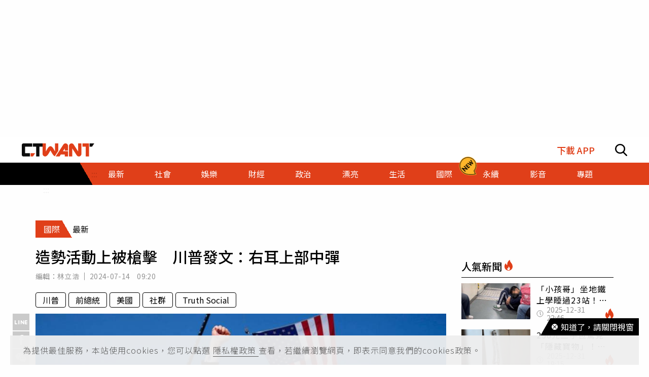

--- FILE ---
content_type: text/html; charset=utf-8
request_url: https://www.ctwant.com/article/349518/
body_size: 30764
content:
<!doctype html>
<html data-n-head-ssr lang="zh-Hant-TW">
<head >
    <title>造勢活動上被槍擊　川普發文：右耳上部中彈 | 國際 | CTWANT</title><meta data-n-head="ssr" name="viewport" content="width=device-width, initial-scale=1, minimum-scale=1, maximum-scale=3, user-scalable=yes"><meta data-n-head="ssr" data-hid="ogImageWidth" property="og:image:width" content="858"><meta data-n-head="ssr" data-hid="ogImageHeight" property="og:image:height" content="452"><meta data-n-head="ssr" data-hid="fbPages" property="fb:pages" content="105483392827926"><meta data-n-head="ssr" data-hid="charset" charset="utf-8"><meta data-n-head="ssr" data-hid="description" name="description" content="美國前總統、共和黨籍總統候選人川普13 日在造勢活動上被槍擊，緊急送醫治療，而他也在社群發文，他「右耳上部」中彈。川普在社群「Truth Social」上文，他要感謝執法部門對槍擊事件做出快速反應，也..."><meta data-n-head="ssr" data-hid="keywords" name="keywords" content="造勢活動上被槍擊　川普發文：右耳上部中彈, 川普, 前總統, 美國, 社群, Truth Social"><meta data-n-head="ssr" data-hid="author" name="author" content="林立浩"><meta data-n-head="ssr" data-hid="ogUrl" property="og:url" content="https://www.ctwant.com/article/349518/"><meta data-n-head="ssr" data-hid="ogType" property="og:type" content="website"><meta data-n-head="ssr" data-hid="ogTitle" property="og:title" content="造勢活動上被槍擊　川普發文：右耳上部中彈 | 國際 | CTWANT"><meta data-n-head="ssr" data-hid="ogDescription" property="og:description" content="美國前總統、共和黨籍總統候選人川普13 日在造勢活動上被槍擊，緊急送醫治療，而他也在社群發文，他「右耳上部」中彈。川普在社群「Truth Social」上文，他要感謝執法部門對槍擊事件做出快速反應，也..."><meta data-n-head="ssr" data-hid="max-image-preview" name="robots" content="max-image-preview:large"><meta data-n-head="ssr" data-hid="ogImage" property="og:image" content="https://static.ctwant.com/images/cover/18/349518/lg-01eacdf1fbbd32c216e590aeb9feffd6.jpg"><meta data-n-head="ssr" data-hid="articlePublished_time" name="pubdate" property="article:published_time" itemprop="datePublished" content="2024-07-14T09:20:18+08:00"><meta data-n-head="ssr" data-hid="articleModified_time" name="lastmod" property="article:modified_time" itemprop="dateModified" content="2024-07-14T15:42:02+08:00"><meta data-n-head="ssr" data-hid="articleSection" property="article:section" itemprop="articleSection" content="國際"><link data-n-head="ssr" rel="apple-touch-icon" href="https://static.ctwant.com/images/dist/apple-touch-icon.png"><link data-n-head="ssr" data-hid="font-preconnect" rel="preconnect" href="https://fonts.gstatic.com/"><link data-n-head="ssr" data-hid="font-preload" rel="preload" href="https://fonts.googleapis.com/css2?family=Noto+Sans+TC:wght@300;400;500;700&amp;display=swap"><link data-n-head="ssr" data-hid="alternate" rel="alternate" hreflang="zh-Hant" href="https://www.ctwant.com/article/349518/"><link data-n-head="ssr" data-hid="canonical" rel="canonical" href="https://www.ctwant.com/article/349518/"><link data-n-head="ssr" rel="dns-prefetch" href="//connect.facebook.net"><link data-n-head="ssr" rel="dns-prefetch" href="//www.instagram.com"><link data-n-head="ssr" rel="dns-prefetch" href="//api.instagram.com"><link data-n-head="ssr" data-hid="amphtml" rel="amphtml" href="https://www.ctwant.com/amp/article/349518/"><script data-n-head="ssr" src="https://securepubads.g.doubleclick.net/tag/js/gpt.js" defer></script><script data-n-head="ssr" src="https://www.gstatic.com/firebasejs/7.13.2/firebase-app.js" defer></script><script data-n-head="ssr" src="https://www.gstatic.com/firebasejs/7.13.2/firebase-messaging.js" defer></script><script data-n-head="ssr" src="https://www.instagram.com/embed.js" defer></script><script data-n-head="ssr" src="https://www.youtube.com/iframe_api"></script><script data-n-head="ssr" data-hid="gtm-script">if(!window._gtm_init){window._gtm_init=1;(function(w,n,d,m,e,p){w[d]=(w[d]==1||n[d]=='yes'||n[d]==1||n[m]==1||(w[e]&&w[e][p]&&w[e][p]()))?1:0})(window,navigator,'doNotTrack','msDoNotTrack','external','msTrackingProtectionEnabled');(function(w,d,s,l,x,y){w[x]={};w._gtm_inject=function(i){w[x][i]=1;w[l]=w[l]||[];w[l].push({'gtm.start':new Date().getTime(),event:'gtm.js'});var f=d.getElementsByTagName(s)[0],j=d.createElement(s);j.async=true;j.src='https://www.googletagmanager.com/gtm.js?id='+i;f.parentNode.insertBefore(j,f);};w[y]('GTM-NF95NZR')})(window,document,'script','dataLayer','_gtm_ids','_gtm_inject')}</script><script data-n-head="ssr" type="application/ld+json">{"@context":"http://schema.org","@type":"NewsArticle","headline":"造勢活動上被槍擊　川普發文：右耳上部中彈 | 國際 | CTWANT","url":"https://www.ctwant.com/article/349518/","thumbnailUrl":"https://static.ctwant.com/images/cover/18/349518/lg-01eacdf1fbbd32c216e590aeb9feffd6.jpg","articleSection":"國際","keywords":"川普, 前總統, 美國, 社群, Truth Social","description":"美國前總統、共和黨籍總統候選人川普13 日在造勢活動上被槍擊，緊急送醫治療，而他也在社群發文，他「右耳上部」中彈。川普在社群「Truth Social」上文，他要感謝執法部門對槍擊事件做出快速反應，也...","ImageObject":{"@context":"http://schema.org","@type":"ImageObject","contentUrl":"https://static.ctwant.com/images/cover/18/349518/lg-01eacdf1fbbd32c216e590aeb9feffd6.jpg","caption":"美國前總統川普遭槍擊。（圖／達志／美聯社）","height":"632","width":"1200"},"author":{"@type":"Person","name":"林立浩","url":"https://www.ctwant.com/author/editor/%E6%9E%97%E7%AB%8B%E6%B5%A9/"},"articleBody":"美國前總統、共和黨籍總統候選人川普13 日在造勢活動上被槍擊，緊急送醫治療，而他也在社群發文，他「右耳上部」中彈。川普在社群「Truth Social」上文，他要感謝執法部門對槍擊事件做出快速反應，也要向罹難者跟其家人，和另一名重傷者表示哀悼，令人難以置信的是，美國會發生這樣的行為，目前對槍手的狀況仍一無所知，槍手已死亡。川普說，他被一發子彈射中，右耳上部擦傷，他立即意識到出了什麼問題，因為聽到了槍聲，感覺子彈撕裂了皮膚，願上帝保佑美國。據天空新聞報導，三名執法官員表示，槍擊事件發生於美國特勤局的安全範圍外。報導稱，槍手可能是在周邊建築物開槍。也有目擊者稱，槍手手持步槍爬到了活動現場外的一棟大樓頂上。目擊者說，川普演講後大約5分鐘，他就看到了槍手，而大家告訴警察大樓有人，他心想，為何川普還在說話，不把他從舞台拉下來，接下來就聽到5聲槍響。","mainEntityOfPage":{"@type":"WebPage","@id":"https://www.ctwant.com/article/349518/"},"publisher":{"@type":"Organization","name":"CTWANT","url":"https://www.ctwant.com","logo":{"@type":"ImageObject","url":"https://static.ctwant.com/images/dist/ctwant_logo_600x60.png","height":"60","width":"600"}},"dateCreated":"2024-07-14T09:20:18+08:00","datePublished":"2024-07-14T09:20:18+08:00","dateModified":"2024-07-14T15:42:02+08:00"}</script><script data-n-head="ssr" type="application/ld+json">{"@context":"http://schema.org","@type":"Article","headline":"造勢活動上被槍擊　川普發文：右耳上部中彈 | 國際 | CTWANT","url":"https://www.ctwant.com/article/349518/","thumbnailUrl":"https://static.ctwant.com/images/cover/18/349518/lg-01eacdf1fbbd32c216e590aeb9feffd6.jpg","articleSection":"國際","keywords":"川普, 前總統, 美國, 社群, Truth Social","description":"美國前總統、共和黨籍總統候選人川普13 日在造勢活動上被槍擊，緊急送醫治療，而他也在社群發文，他「右耳上部」中彈。川普在社群「Truth Social」上文，他要感謝執法部門對槍擊事件做出快速反應，也...","ImageObject":{"@context":"http://schema.org","@type":"ImageObject","contentUrl":"https://static.ctwant.com/images/cover/18/349518/lg-01eacdf1fbbd32c216e590aeb9feffd6.jpg","caption":"美國前總統川普遭槍擊。（圖／達志／美聯社）","height":"632","width":"1200"},"author":{"@type":"Person","name":"林立浩","url":"https://www.ctwant.com/author/editor/%E6%9E%97%E7%AB%8B%E6%B5%A9/"},"articleBody":"美國前總統、共和黨籍總統候選人川普13 日在造勢活動上被槍擊，緊急送醫治療，而他也在社群發文，他「右耳上部」中彈。川普在社群「Truth Social」上文，他要感謝執法部門對槍擊事件做出快速反應，也要向罹難者跟其家人，和另一名重傷者表示哀悼，令人難以置信的是，美國會發生這樣的行為，目前對槍手的狀況仍一無所知，槍手已死亡。川普說，他被一發子彈射中，右耳上部擦傷，他立即意識到出了什麼問題，因為聽到了槍聲，感覺子彈撕裂了皮膚，願上帝保佑美國。據天空新聞報導，三名執法官員表示，槍擊事件發生於美國特勤局的安全範圍外。報導稱，槍手可能是在周邊建築物開槍。也有目擊者稱，槍手手持步槍爬到了活動現場外的一棟大樓頂上。目擊者說，川普演講後大約5分鐘，他就看到了槍手，而大家告訴警察大樓有人，他心想，為何川普還在說話，不把他從舞台拉下來，接下來就聽到5聲槍響。","mainEntityOfPage":{"@type":"WebPage","@id":"https://www.ctwant.com/article/349518/"},"publisher":{"@type":"Organization","name":"CTWANT","url":"https://www.ctwant.com","logo":{"@type":"ImageObject","url":"https://static.ctwant.com/images/dist/ctwant_logo_600x60.png","height":"60","width":"600"}},"dateCreated":"2024-07-14T09:20:18+08:00","datePublished":"2024-07-14T09:20:18+08:00","dateModified":"2024-07-14T15:42:02+08:00"}</script><script data-n-head="ssr" type="application/ld+json">{"@context":"http://schema.org","@type":"ImageObject","contentUrl":"https://static.ctwant.com/images/cover/18/349518/lg-01eacdf1fbbd32c216e590aeb9feffd6.jpg","caption":"美國前總統川普遭槍擊。（圖／達志／美聯社）","height":"632","width":"1200"}</script><script data-n-head="ssr" type="application/ld+json">{"@context":"http://schema.org","@type":"BreadcrumbList","itemListElement":[{"@type":"ListItem","position":1,"item":{"@id":"https://www.ctwant.com","name":"CTWANT"}},{"@type":"ListItem","position":2,"item":{"@id":"https://www.ctwant.com/category/國際/","name":"國際"}},{"@type":"ListItem","position":3,"item":{"@id":"https://www.ctwant.com/article/349518/","name":"造勢活動上被槍擊　川普發文：右耳上部中彈 | 國際 | CTWANT"}}]}</script><script data-n-head="ssr" type="application/ld+json">{"@context":"http://schema.org","@type":"BreadcrumbList","itemListElement":[{"@type":"ListItem","position":1,"item":{"@id":"https://www.ctwant.com","name":"CTWANT"}},{"@type":"ListItem","position":2,"item":{"@id":"https://www.ctwant.com/category/國際/","name":"國際"}},{"@type":"ListItem","position":3,"item":{"@id":"https://www.ctwant.com/topic/109/","name":"川普遭槍擊"}},{"@type":"ListItem","position":4,"item":{"@id":"https://www.ctwant.com/article/349518/","name":"造勢活動上被槍擊　川普發文：右耳上部中彈 | 國際 | CTWANT"}}]}</script><script data-n-head="ssr" type="application/ld+json">{"@context":"http://schema.org","@type":"ItemList","itemListElement":[{"@type":"ListItem","position":1,"name":"造勢活動爆槍響、川普右耳濺血　外交部：強烈譴責暴力","image":"https://static.ctwant.com/images/cover/36/349536/md-6bff8f79c99b6846abea757bb2b3e81c.jpg","url":"https://www.ctwant.com/article/349536/"},{"@type":"ListItem","position":2,"name":"川普遭槍擊濺血！男性槍手就地正法「1觀眾死亡」　民主黨齊聲譴責暴力","image":"https://static.ctwant.com/images/cover/11/349511/md-fde133cf4abfaadc0bce4316de66b066.jpg","url":"https://www.ctwant.com/article/349511/"},{"@type":"ListItem","position":3,"name":"川普遇刺「右耳中彈」濺血！拜登首回應：美國不允許病態暴力","image":"https://static.ctwant.com/images/cover/21/349521/md-aa376203f3a527d18fcce24cf699d2f4.jpg","url":"https://www.ctwant.com/article/349521/"},{"@type":"ListItem","position":4,"name":"川普遭開槍暗殺！馬斯克發聲喊「全力支持川普」鬆口表態了","image":"https://static.ctwant.com/images/cover/14/349514/md-b8a02d3feff9bb49e301cdb08ec5c7ca.jpg","url":"https://www.ctwant.com/article/349514/"},{"@type":"ListItem","position":5,"name":"川普賓州遭受遭遇槍擊　總統拜登已聽取相關簡報","image":"https://static.ctwant.com/images/cover/5/349505/md-ebd311cf6e2d1845e15c006126601c52.jpg","url":"https://www.ctwant.com/article/349505/"}]}</script><link rel="preload" href="/_nuxt/a770926.js" as="script"><link rel="preload" href="/_nuxt/5fbca18.js" as="script"><link rel="preload" href="/_nuxt/7725c6f.js" as="script"><link rel="preload" href="/_nuxt/a42bc6a.js" as="script"><link rel="preload" href="/_nuxt/1ef43dc.js" as="script"><link rel="preload" href="/_nuxt/bbc1c69.js" as="script"><style data-vue-ssr-id="3191d5ad:0 20f4381e:0 a59f21ca:0 06add996:0 410cf1b2:0 988509c6:0 5b2cd64a:0 420c47d2:0 dcbf6b9e:0 1496761e:0 2d89f433:0 238dd9d6:0 3e30d40c:0 35141896:0">.nuxt-progress{position:fixed;top:0;left:0;right:0;height:2px;width:0;opacity:1;-webkit-transition:width .1s,opacity .4s;-o-transition:width .1s,opacity .4s;transition:width .1s,opacity .4s;background-color:#e03f19;z-index:999999}
@-webkit-keyframes notyf-fadeinup{to{opacity:1;-webkit-transform:translateY(0);transform:translateY(0)}}@keyframes notyf-fadeinup{0%{opacity:0;-webkit-transform:translateY(25%);transform:translateY(25%)}to{opacity:1;-webkit-transform:translateY(0);transform:translateY(0)}}@-webkit-keyframes notyf-fadeinleft{to{opacity:1;-webkit-transform:translateX(0);transform:translateX(0)}}@keyframes notyf-fadeinleft{0%{opacity:0;-webkit-transform:translateX(25%);transform:translateX(25%)}to{opacity:1;-webkit-transform:translateX(0);transform:translateX(0)}}@-webkit-keyframes notyf-fadeoutright{to{opacity:0;-webkit-transform:translateX(25%);transform:translateX(25%)}}@keyframes notyf-fadeoutright{0%{opacity:1;-webkit-transform:translateX(0);transform:translateX(0)}to{opacity:0;-webkit-transform:translateX(25%);transform:translateX(25%)}}@-webkit-keyframes notyf-fadeoutdown{to{opacity:0;-webkit-transform:translateY(25%);transform:translateY(25%)}}@keyframes notyf-fadeoutdown{0%{opacity:1;-webkit-transform:translateY(0);transform:translateY(0)}to{opacity:0;-webkit-transform:translateY(25%);transform:translateY(25%)}}@-webkit-keyframes ripple{to{-webkit-transform:scale(1) translateY(-45%) translateX(13%);transform:scale(1) translateY(-45%) translateX(13%)}}@keyframes ripple{0%{-webkit-transform:scale(0) translateY(-45%) translateX(13%);transform:scale(0) translateY(-45%) translateX(13%)}to{-webkit-transform:scale(1) translateY(-45%) translateX(13%);transform:scale(1) translateY(-45%) translateX(13%)}}.notyf{position:fixed;top:0;left:0;height:100%;width:100%;color:#fff;z-index:9999;display:-webkit-box;display:-ms-flexbox;display:flex;-webkit-box-orient:vertical;-webkit-box-direction:normal;-ms-flex-direction:column;flex-direction:column;-webkit-box-align:end;-ms-flex-align:end;align-items:flex-end;-webkit-box-pack:end;-ms-flex-pack:end;justify-content:flex-end;pointer-events:none;-webkit-box-sizing:border-box;box-sizing:border-box;padding:20px}.notyf__icon--error,.notyf__icon--success{height:21px;width:21px;background:#fff;border-radius:50%;display:block;margin:0 auto;position:relative}.notyf__icon--error:after,.notyf__icon--error:before{content:"";background:currentColor;display:block;position:absolute;width:3px;border-radius:3px;left:9px;height:12px;top:5px}.notyf__icon--error:after{-webkit-transform:rotate(-45deg);-ms-transform:rotate(-45deg);transform:rotate(-45deg)}.notyf__icon--error:before{-webkit-transform:rotate(45deg);-ms-transform:rotate(45deg);transform:rotate(45deg)}.notyf__icon--success:after,.notyf__icon--success:before{content:"";background:currentColor;display:block;position:absolute;width:3px;border-radius:3px}.notyf__icon--success:after{height:6px;-webkit-transform:rotate(-45deg);-ms-transform:rotate(-45deg);transform:rotate(-45deg);top:9px;left:6px}.notyf__icon--success:before{height:11px;-webkit-transform:rotate(45deg);-ms-transform:rotate(45deg);transform:rotate(45deg);top:5px;left:10px}.notyf__toast{display:block;overflow:hidden;pointer-events:auto;-webkit-animation:notyf-fadeinup .3s ease-in forwards;animation:notyf-fadeinup .3s ease-in forwards;-webkit-box-shadow:0 3px 7px 0 rgba(0,0,0,.25);box-shadow:0 3px 7px 0 rgba(0,0,0,.25);position:relative;padding:0 15px;border-radius:2px;max-width:300px;-webkit-transform:translateY(25%);-ms-transform:translateY(25%);transform:translateY(25%);-webkit-box-sizing:border-box;box-sizing:border-box;-ms-flex-negative:0;flex-shrink:0}.notyf__toast--disappear{-webkit-transform:translateY(0);-ms-transform:translateY(0);transform:translateY(0);-webkit-animation:notyf-fadeoutdown .3s forwards;animation:notyf-fadeoutdown .3s forwards;-webkit-animation-delay:.25s;animation-delay:.25s}.notyf__toast--disappear .notyf__icon,.notyf__toast--disappear .notyf__message{-webkit-animation:notyf-fadeoutdown .3s forwards;animation:notyf-fadeoutdown .3s forwards;opacity:1;-webkit-transform:translateY(0);-ms-transform:translateY(0);transform:translateY(0)}.notyf__toast--disappear .notyf__dismiss{-webkit-animation:notyf-fadeoutright .3s forwards;animation:notyf-fadeoutright .3s forwards;opacity:1;-webkit-transform:translateX(0);-ms-transform:translateX(0);transform:translateX(0)}.notyf__toast--disappear .notyf__message{-webkit-animation-delay:.05s;animation-delay:.05s}.notyf__toast--upper{margin-bottom:20px}.notyf__toast--lower{margin-top:20px}.notyf__toast--dismissible .notyf__wrapper{padding-right:30px}.notyf__ripple{height:400px;width:400px;position:absolute;-webkit-transform-origin:bottom right;-ms-transform-origin:bottom right;transform-origin:bottom right;right:0;top:0;border-radius:50%;-webkit-transform:scale(0) translateY(-51%) translateX(13%);-ms-transform:scale(0) translateY(-51%) translateX(13%);transform:scale(0) translateY(-51%) translateX(13%);z-index:5;-webkit-animation:ripple .4s ease-out forwards;animation:ripple .4s ease-out forwards}.notyf__wrapper{display:-webkit-box;display:-ms-flexbox;display:flex;-webkit-box-align:center;-ms-flex-align:center;align-items:center;padding-top:17px;padding-bottom:17px;padding-right:15px;border-radius:3px;position:relative;z-index:10}.notyf__icon{width:22px;text-align:center;font-size:1.3em;opacity:0;-webkit-animation:notyf-fadeinup .3s forwards;animation:notyf-fadeinup .3s forwards;-webkit-animation-delay:.3s;animation-delay:.3s;margin-right:13px}.notyf__dismiss{position:absolute;top:0;right:0;height:100%;width:26px;margin-right:-15px;-webkit-animation:notyf-fadeinleft .3s forwards;animation:notyf-fadeinleft .3s forwards;-webkit-animation-delay:.35s;animation-delay:.35s;opacity:0}.notyf__dismiss-btn{background-color:rgba(0,0,0,.25);border:none;cursor:pointer;-webkit-transition:opacity .2s ease,background-color .2s ease;-o-transition:opacity .2s ease,background-color .2s ease;transition:opacity .2s ease,background-color .2s ease;outline:none;opacity:.35;height:100%;width:100%}.notyf__dismiss-btn:after,.notyf__dismiss-btn:before{content:"";background:#fff;height:12px;width:2px;border-radius:3px;position:absolute;left:calc(50% - 1px);top:calc(50% - 5px)}.notyf__dismiss-btn:after{-webkit-transform:rotate(-45deg);-ms-transform:rotate(-45deg);transform:rotate(-45deg)}.notyf__dismiss-btn:before{-webkit-transform:rotate(45deg);-ms-transform:rotate(45deg);transform:rotate(45deg)}.notyf__dismiss-btn:hover{opacity:.7;background-color:rgba(0,0,0,.15)}.notyf__dismiss-btn:active{opacity:.8}.notyf__message{vertical-align:middle;position:relative;opacity:0;-webkit-animation:notyf-fadeinup .3s forwards;animation:notyf-fadeinup .3s forwards;-webkit-animation-delay:.25s;animation-delay:.25s;line-height:1.5em}@media only screen and (max-width:480px){.notyf{padding:0}.notyf__ripple{height:600px;width:600px;-webkit-animation-duration:.5s;animation-duration:.5s}.notyf__toast{max-width:none;border-radius:0;-webkit-box-shadow:0 -2px 7px 0 rgba(0,0,0,.13);box-shadow:0 -2px 7px 0 rgba(0,0,0,.13);width:100%}.notyf__dismiss{width:56px}}/*!
 * Bootstrap Grid v4.3.1 (https://getbootstrap.com/)
 * Copyright 2011-2019 The Bootstrap Authors
 * Copyright 2011-2019 Twitter, Inc.
 * Licensed under MIT (https://github.com/twbs/bootstrap/blob/master/LICENSE)
 */html{-ms-overflow-style:scrollbar}.container{width:100%;padding-right:15px;padding-left:15px;margin-right:auto;margin-left:auto}@media (min-width:576px){.container{max-width:540px}}@media (min-width:768px){.container{max-width:728px}}@media (min-width:992px){.container{max-width:960px}}@media (min-width:1200px){.container{max-width:1140px}}.row{display:-webkit-box;display:-ms-flexbox;display:flex;-ms-flex-wrap:wrap;flex-wrap:wrap;margin-right:-15px;margin-left:-15px}.col-6,.col-12,.col-lg-3,.col-lg-4,.col-md-4,.col-md-6,.col-sm-4{position:relative;width:100%;padding-right:15px;padding-left:15px}.col-6{-ms-flex:0 0 50%;flex:0 0 50%;max-width:50%}.col-6,.col-12{-webkit-box-flex:0}.col-12{-ms-flex:0 0 100%;flex:0 0 100%;max-width:100%}@media (min-width:576px){.col-sm-4{-webkit-box-flex:0;-ms-flex:0 0 33.33333%;flex:0 0 33.33333%;max-width:33.33333%}}@media (min-width:768px){.col-md-4{-webkit-box-flex:0;-ms-flex:0 0 33.33333%;flex:0 0 33.33333%;max-width:33.33333%}.col-md-6{-webkit-box-flex:0;-ms-flex:0 0 50%;flex:0 0 50%;max-width:50%}}@media (min-width:992px){.col-lg-3{-webkit-box-flex:0;-ms-flex:0 0 25%;flex:0 0 25%;max-width:25%}.col-lg-4{-webkit-box-flex:0;-ms-flex:0 0 33.33333%;flex:0 0 33.33333%;max-width:33.33333%}}.m-0{margin:0!important}.m-1{margin:1rem!important}.mt-1{margin-top:1rem!important}.mb-1{margin-bottom:1rem!important}.m-2{margin:1.25rem!important}.mt-2{margin-top:1.25rem!important}.mb-2{margin-bottom:1.25rem!important}.m-3{margin:2rem!important}.mt-3{margin-top:2rem!important}.mb-3{margin-bottom:2rem!important}.m-4{margin:2.625rem!important}.mt-4{margin-top:2.625rem!important}.mb-4{margin-bottom:2.625rem!important}.m-5{margin:3.125rem!important}.m-6{margin:3.75rem!important}.mb-6{margin-bottom:3.75rem!important}.m-7{margin:4.375rem!important}.m-8{margin:5.25rem!important}.m-12{margin:7.5rem!important}.p-0{padding:0!important}.p-1{padding:1rem!important}.p-2{padding:1.25rem!important}.p-3{padding:2rem!important}.p-4{padding:2.625rem!important}.p-5{padding:3.125rem!important}.p-6{padding:3.75rem!important}.p-7{padding:4.375rem!important}.p-8{padding:5.25rem!important}.p-12{padding:7.5rem!important}.m-n1,.m-n2,.m-n3,.m-n4,.m-n5,.m-n6,.m-n7,.m-n8,.m-n12{margin:-1rem!important}.m-auto{margin:auto!important}@media (min-width:576px){.m-sm-0{margin:0!important}.m-sm-1{margin:1rem!important}.m-sm-2{margin:1.25rem!important}.m-sm-3{margin:2rem!important}.m-sm-4{margin:2.625rem!important}.m-sm-5{margin:3.125rem!important}.m-sm-6{margin:3.75rem!important}.m-sm-7{margin:4.375rem!important}.m-sm-8{margin:5.25rem!important}.m-sm-12{margin:7.5rem!important}.p-sm-0{padding:0!important}.p-sm-1{padding:1rem!important}.p-sm-2{padding:1.25rem!important}.p-sm-3{padding:2rem!important}.p-sm-4{padding:2.625rem!important}.p-sm-5{padding:3.125rem!important}.p-sm-6{padding:3.75rem!important}.p-sm-7{padding:4.375rem!important}.p-sm-8{padding:5.25rem!important}.p-sm-12{padding:7.5rem!important}.m-sm-n1,.m-sm-n2,.m-sm-n3,.m-sm-n4,.m-sm-n5,.m-sm-n6,.m-sm-n7,.m-sm-n8,.m-sm-n12{margin:-1rem!important}.m-sm-auto{margin:auto!important}}@media (min-width:768px){.m-md-0{margin:0!important}.m-md-1{margin:1rem!important}.m-md-2{margin:1.25rem!important}.m-md-3{margin:2rem!important}.m-md-4{margin:2.625rem!important}.m-md-5{margin:3.125rem!important}.m-md-6{margin:3.75rem!important}.m-md-7{margin:4.375rem!important}.m-md-8{margin:5.25rem!important}.m-md-12{margin:7.5rem!important}.p-md-0{padding:0!important}.p-md-1{padding:1rem!important}.p-md-2{padding:1.25rem!important}.p-md-3{padding:2rem!important}.p-md-4{padding:2.625rem!important}.p-md-5{padding:3.125rem!important}.p-md-6{padding:3.75rem!important}.p-md-7{padding:4.375rem!important}.p-md-8{padding:5.25rem!important}.p-md-12{padding:7.5rem!important}.m-md-n1,.m-md-n2,.m-md-n3,.m-md-n4,.m-md-n5,.m-md-n6,.m-md-n7,.m-md-n8,.m-md-n12{margin:-1rem!important}.m-md-auto{margin:auto!important}}@media (min-width:992px){.m-lg-0{margin:0!important}.m-lg-1{margin:1rem!important}.m-lg-2{margin:1.25rem!important}.m-lg-3{margin:2rem!important}.m-lg-4{margin:2.625rem!important}.m-lg-5{margin:3.125rem!important}.m-lg-6{margin:3.75rem!important}.m-lg-7{margin:4.375rem!important}.m-lg-8{margin:5.25rem!important}.m-lg-12{margin:7.5rem!important}.p-lg-0{padding:0!important}.p-lg-1{padding:1rem!important}.p-lg-2{padding:1.25rem!important}.p-lg-3{padding:2rem!important}.p-lg-4{padding:2.625rem!important}.p-lg-5{padding:3.125rem!important}.p-lg-6{padding:3.75rem!important}.p-lg-7{padding:4.375rem!important}.p-lg-8{padding:5.25rem!important}.p-lg-12{padding:7.5rem!important}.m-lg-n1,.m-lg-n2,.m-lg-n3,.m-lg-n4,.m-lg-n5,.m-lg-n6,.m-lg-n7,.m-lg-n8,.m-lg-n12{margin:-1rem!important}.m-lg-auto{margin:auto!important}}@media (min-width:1200px){.m-xl-0{margin:0!important}.m-xl-1{margin:1rem!important}.m-xl-2{margin:1.25rem!important}.m-xl-3{margin:2rem!important}.m-xl-4{margin:2.625rem!important}.m-xl-5{margin:3.125rem!important}.m-xl-6{margin:3.75rem!important}.m-xl-7{margin:4.375rem!important}.m-xl-8{margin:5.25rem!important}.m-xl-12{margin:7.5rem!important}.p-xl-0{padding:0!important}.p-xl-1{padding:1rem!important}.p-xl-2{padding:1.25rem!important}.p-xl-3{padding:2rem!important}.p-xl-4{padding:2.625rem!important}.p-xl-5{padding:3.125rem!important}.p-xl-6{padding:3.75rem!important}.p-xl-7{padding:4.375rem!important}.p-xl-8{padding:5.25rem!important}.p-xl-12{padding:7.5rem!important}.m-xl-n1,.m-xl-n2,.m-xl-n3,.m-xl-n4,.m-xl-n5,.m-xl-n6,.m-xl-n7,.m-xl-n8,.m-xl-n12{margin:-1rem!important}.m-xl-auto{margin:auto!important}}.notyf{z-index:100001}/*! normalize.css v8.0.1 | MIT License | github.com/necolas/normalize.css */html{line-height:1.15;-webkit-text-size-adjust:100%}body{margin:0}main{display:block}h1{font-size:2em;margin:.67em 0}hr{-webkit-box-sizing:content-box;box-sizing:content-box;height:0;overflow:visible}pre{font-family:monospace,monospace;font-size:1em}a{background-color:transparent}b{font-weight:bolder}code{font-family:monospace,monospace;font-size:1em}sub{font-size:75%;line-height:0;position:relative;vertical-align:baseline;bottom:-.25em}img{border-style:none}button,input,select{font-family:inherit;font-size:100%;line-height:1.15;margin:0;background-color:transparent}button,input{overflow:visible}button,select{text-transform:none}[type=button],button{-webkit-appearance:button}[type=button]::-moz-focus-inner,button::-moz-focus-inner{border-style:none;padding:0}[type=button]:-moz-focusring,button:-moz-focusring{outline:1px dotted ButtonText}[type=checkbox],[type=radio]{-webkit-box-sizing:border-box;box-sizing:border-box;padding:0}[type=search]{-webkit-appearance:textfield;outline-offset:-2px}[type=search]::-webkit-search-decoration{-webkit-appearance:none}[hidden],template{display:none}*{-webkit-box-sizing:border-box;box-sizing:border-box;font-family:"Noto Sans TC",sans-serif}body,html{margin:0;padding:0;width:100%;font-size:16px;background-color:#fefefe}h1,h2,h3,h4{font-weight:500}h1{font-size:1.875rem}h2{font-size:1.25rem}h3{font-size:1.125rem}h4{font-size:1rem}h1,h2,h3,h4,p{margin:0}hr{display:block;height:1px;border:0;border-top:1px solid #000;margin:10px 0;padding:0}a{text-decoration:none}@-webkit-keyframes fade{0%{opacity:0}to{opacity:1}}@keyframes fade{0%{opacity:0}to{opacity:1}}:after:focus:not(.focus-visible),:after:focus:not(:focus-visible),:before:focus:not(.focus-visible),:before:focus:not(:focus-visible),:focus:not(.focus-visible),:focus:not(:focus-visible){outline:none}a.focus-visible,a:focus-visible,button.focus-visible,button:focus-visible,input.focus-visible,input:focus-visible,select.focus-visible,select:focus-visible{outline:2px solid;outline-color:#3273dc}@media (prefers-reduced-motion:reduce){*,:after,:before{-webkit-transition:none!important;-o-transition:none!important;transition:none!important;-webkit-animation:none!important;animation:none!important;scroll-behavior:auto!important}}.e-tag{padding:5px 13px;border:1px solid #000;color:#000;border-radius:4px;margin-bottom:12px;cursor:pointer}.e-tag:hover{background-color:#e03f19;border-color:#e03f19;color:#fff}.search-tags{margin-bottom:0}@media (max-width:768px){.search-tags{margin-bottom:12px}}.e-category{display:-webkit-box;display:-ms-flexbox;display:flex;margin-bottom:10px}.e-category__child,.e-category__main{padding-top:8px;padding-bottom:8px}.e-category__main{background-color:#e03f19;color:#fff;background:-o-linear-gradient(210deg,transparent 18px,#e03f19 0);background:linear-gradient(240deg,transparent 18px,#e03f19 0);padding-left:16px;padding-right:25px}.e-category__child,.e-category__main{font-size:1rem;font-weight:400;margin:0}.e-category__child{background-color:#fff;color:#000}.e-list{letter-spacing:.5px;color:#e03f19}.e-list li>*{vertical-align:text-top}.e-list li:not(:last-child){margin-bottom:10px}.e-list__link{color:#e03f19}.e-list__link:hover{color:rgba(224,63,25,.6)}.e-btn{display:inline-block;text-align:center;vertical-align:middle}.e-btn,.e-btn-more{border:1px solid transparent;cursor:pointer}.e-btn-more{width:100%;color:#fff;padding:7px 0;background-color:#000;display:-webkit-box;display:-ms-flexbox;display:flex;-webkit-box-pack:center;-ms-flex-pack:center;justify-content:center;-webkit-box-align:center;-ms-flex-align:center;align-items:center}.e-btn-more:hover{background-color:#fff;color:#000;border-color:#000}.e-btn-more:hover .e-btn__arrow-r{fill:#000}.e-btn__arrow-r{width:9px;height:14px;margin-left:6px;fill:#fff}.e-btn-gotop{position:fixed;bottom:100px;right:40px;width:43px;height:43px;background-color:#000;-webkit-box-shadow:0 2px 6px 0 rgba(0,0,0,.12);box-shadow:0 2px 6px 0 rgba(0,0,0,.12);border-radius:50%;display:-webkit-box;display:-ms-flexbox;display:flex;-webkit-box-pack:center;-ms-flex-pack:center;justify-content:center;-webkit-box-align:center;-ms-flex-align:center;align-items:center;border:none;cursor:pointer;z-index:100000}@media (max-width:768px){.e-btn-gotop{bottom:130px;right:20px}}@media (max-width:576px){.e-btn-gotop{bottom:150px}}.e-btn-ad-close{display:-webkit-box;display:-ms-flexbox;display:flex;-webkit-box-align:center;-ms-flex-align:center;align-items:center;-webkit-box-pack:center;-ms-flex-pack:center;justify-content:center;width:30px;height:30px;padding:0;color:#fff;background-color:#000;border-radius:50%}.e-btn-ad-close>img{width:13px}.e-btn-ad-close--fixbottom{position:absolute;top:-12px;right:5px}.e-btn-ad-close--popup{position:absolute;top:-70px;right:-30px;width:35px;height:35px;z-index:10;margin:30px 30px 15px}.e-btn-ad-close--popup>img{width:15px}.e-btn-ad-close--popup>span{width:100%;height:calc(100% + 30px);position:absolute;top:0;left:0}.e-popover{position:fixed;max-width:356px;width:auto;height:auto;background-color:#fff;-webkit-box-shadow:0 2px 7px 0 rgba(0,0,0,.25);box-shadow:0 2px 7px 0 rgba(0,0,0,.25);padding:20px 15px;color:#000;-webkit-transform:translateY(-50%);-ms-transform:translateY(-50%);transform:translateY(-50%);border-radius:4px}.e-popover__header{font-size:1.125rem;font-weight:500;padding:3px}.e-popover__body{height:auto;padding:5px;font-size:1rem;line-height:1.56;letter-spacing:normal;overflow:hidden;-o-text-overflow:ellipsis;text-overflow:ellipsis;display:-webkit-box;-webkit-line-clamp:2;-webkit-box-orient:vertical;white-space:normal}.e-popover__qr-wrapper{display:-webkit-box;display:-ms-flexbox;display:flex;-webkit-box-orient:vertical;-webkit-box-direction:normal;-ms-flex-direction:column;flex-direction:column;-webkit-box-align:center;-ms-flex-align:center;align-items:center}.e-popover:before{content:"";display:inline-block;position:absolute;width:0;height:0;left:-10px;top:43%;border-color:#fff #fff transparent transparent;border-style:solid;border-width:10px;-webkit-box-shadow:2px -2px 2px rgba(0,0,0,.11);box-shadow:2px -2px 2px rgba(0,0,0,.11);-webkit-transform:rotate(225deg);-ms-transform:rotate(225deg);transform:rotate(225deg)}@media (max-width:768px){.e-popover:before{left:auto;right:-9px;-webkit-transform:rotate(45deg);-ms-transform:rotate(45deg);transform:rotate(45deg)}}.e-popover:after{content:"";width:50px;height:100%;position:absolute;top:0;left:-17px}.e-popover:hover{color:#e03f19}.e-time{font-size:.875rem;display:-webkit-box;display:-ms-flexbox;display:flex;-webkit-box-align:center;-ms-flex-align:center;align-items:center;color:#939393}.e-type{display:block;border-left:3px solid;padding-left:7px;margin-bottom:10px}.e-type--red{border-color:#e03f19}.e-type--green{border-color:#00b492}.e-type--bg{position:absolute;top:4px;left:0;background-color:rgba(0,0,0,.2);color:#fff;padding:3px 12px 3px 4px}.e-type--bg>span{margin-bottom:0}.e-video{width:100%;position:relative;padding-bottom:56.25%}.e-video__wrapper{height:55%}.e-video>iframe{width:100%;height:100%;position:absolute;top:0;left:0}.e-video__img-container{position:relative}.e-video__icon{width:0;height:0;border-color:transparent transparent transparent #fff;border-style:solid;border-width:5px 0 5px 7px}.e-video__icon-wrapper{position:absolute;left:0;bottom:0;display:-webkit-box;display:-ms-flexbox;display:flex;-webkit-box-align:center;-ms-flex-align:center;align-items:center;-webkit-box-pack:center;-ms-flex-pack:center;justify-content:center;width:33px;height:24px;background-color:#e03f19}.m-navbar{position:relative;background-color:#e03f19;min-height:44px}.m-navbar:before{content:"";display:block;position:absolute;height:100%;width:15%;max-width:214px;background-color:#000;background:-o-linear-gradient(210deg,transparent 30px,#000 0);background:linear-gradient(240deg,transparent 30px,#000 0)}@media (max-width:576px){.m-navbar:before{width:25%;max-width:81px}}.m-navbar .accesskey-top{position:absolute;width:15%;height:100%;display:-webkit-box;display:-ms-flexbox;display:flex;-webkit-box-align:center;-ms-flex-align:center;align-items:center;-webkit-box-pack:end;-ms-flex-pack:end;justify-content:flex-end}@media (max-width:768px){.m-navbar .accesskey-top{display:none}}.m-navbar .accesskey-top #accesskey-u{color:#c03514}.m-navbar__list{list-style:none;padding:0;display:-webkit-box;display:-ms-flexbox;display:flex;color:#fff;width:65%;margin:0 auto;-webkit-transform:translateX(-5%);-ms-transform:translateX(-5%);transform:translateX(-5%)}@media (max-width:768px){.m-navbar__list{-webkit-transform:none;-ms-transform:none;transform:none}}.m-navbar__list__item{position:relative;min-width:11.11111%;padding:13px 0;display:-webkit-box;display:-ms-flexbox;display:flex;-webkit-box-pack:center;-ms-flex-pack:center;justify-content:center;-webkit-box-align:center;-ms-flex-align:center;align-items:center;white-space:nowrap}.m-navbar__list__item[\:has\(.mark-new\)]{background-color:#d24222}.m-navbar__list__item:has(.mark-new){background-color:#d24222}@media (max-width:768px){.m-navbar__list__item .mark-new{position:relative}}.m-navbar__list__item .mark-new:after{content:"";width:35.2px;height:37px;background-image:url(https://static.ctwant.com/images/dist/header_mark_new-v3.svg);background-repeat:no-repeat;position:absolute;top:-12px;left:0;z-index:1;pointer-events:none;-webkit-animation-name:animateNavbarMarkNewFlashing;animation-name:animateNavbarMarkNewFlashing;-webkit-animation-duration:.8s;animation-duration:.8s;-webkit-animation-iteration-count:infinite;animation-iteration-count:infinite;-webkit-animation-direction:alternate;animation-direction:alternate;-webkit-animation-timing-function:ease-in;animation-timing-function:ease-in;-webkit-animation-delay:3s;animation-delay:3s}@media (max-width:1680px){.m-navbar__list__item .mark-new:after{left:-10px}}@media (max-width:1440px){.m-navbar__list__item .mark-new:after{left:-17px}}@media (max-width:1200px){.m-navbar__list__item .mark-new:after{width:31px;height:32.6px;top:-8px}}@media (max-width:992px){.m-navbar__list__item .mark-new:after{width:26.5px;height:27.9px;top:-5px}}@media (max-width:768px){.m-navbar__list__item .mark-new:after{top:-22px;left:-70px}}@media (max-width:576px){.m-navbar__list__item .mark-new:after{width:28.5px;height:30px}}.m-navbar__list__item:hover .m-navbar__arrow{display:block}.m-navbar__list__item:hover .m-navbar__subnav{height:auto}.m-navbar__list__item__h1{font-size:1rem;font-weight:400;margin:0}@media (max-width:768px){.m-navbar__list__item{position:static;min-width:16.66667%;-webkit-box-flex:0;-ms-flex-positive:0;flex-grow:0}.m-navbar__list__item:active .m-navbar__arrow{display:block}.m-navbar__list__item:active .m-navbar__subnav{height:auto}}@media (max-width:576px){.m-navbar__list__item{min-width:33.33333%}}.m-navbar__list__link{color:#fff;width:100%;text-align:center;border:none;background:none;line-height:1rem;cursor:pointer}@media (max-width:768px){.m-navbar__list{overflow-x:auto;overflow-y:visible}}.m-navbar__arrow{display:none;position:absolute;bottom:0;border-top-width:0;border-top-style:solid;border-right:13px solid transparent;border-left:13px solid transparent;border-bottom:8px solid #c03514}.m-navbar__arrow--hide{display:none!important}.m-navbar__subnav{list-style:none;padding:0;margin:0;height:0;overflow:hidden;width:100%;max-width:112px;text-align:center;background-color:#c03514;position:absolute;-webkit-transform:translateX(-50%);-ms-transform:translateX(-50%);transform:translateX(-50%)}.m-navbar__subnav>li:not(:last-child){position:relative}.m-navbar__subnav>li:not(:last-child):after{content:"";position:absolute;left:50%;bottom:0;-webkit-transform:translateX(-50%);-ms-transform:translateX(-50%);transform:translateX(-50%);width:90%;border-bottom:1px solid #cf3a18}@media (max-width:768px){.m-navbar__subnav{-webkit-transform:translateX(0);-ms-transform:translateX(0);transform:translateX(0)}}.m-navbar__subnav__item{display:block;width:100%;height:100%;padding:8px;color:#fff;text-align:center}.m-navbar__subnav__item[focus-within]{outline-offset:-3px}.m-navbar__subnav__item:focus-within{outline-offset:-3px}.m-navbar__subnav__item:hover .m-navbar__subnav-link-span:after{width:130%}.m-navbar__subnav--outline{height:auto}.m-navbar__subnav--hide{height:0!important}.m-navbar__subnav-link-span{position:relative}.m-navbar__subnav-link-span:after{content:"";position:absolute;bottom:0;left:50%;-webkit-transform:translateX(-50%);-ms-transform:translateX(-50%);transform:translateX(-50%);width:0;border-bottom:1px solid #fff;-webkit-transition:all .2s;-o-transition:all .2s;transition:all .2s}.m-navbar__control{display:none;-webkit-box-align:center;-ms-flex-align:center;align-items:center;position:absolute;top:50%;right:11%;-webkit-transform:translateY(-50%);-ms-transform:translateY(-50%);transform:translateY(-50%);padding:10px;border:none;background:none}@media (max-width:768px){.m-navbar__control{display:-webkit-box;display:-ms-flexbox;display:flex}}@media (max-width:576px){.m-navbar__control{right:20px}}.m-navbar__control:before{content:"New";font-size:.75rem;color:#fff;line-height:22px;letter-spacing:-.2px;-webkit-transform:translateX(5px);-ms-transform:translateX(5px);transform:translateX(5px);opacity:0;-webkit-animation-name:animateNavbarControlText;animation-name:animateNavbarControlText;-webkit-animation-iteration-count:6;animation-iteration-count:6;-webkit-animation-direction:alternate;animation-direction:alternate;-webkit-animation-delay:5s;animation-delay:5s}.m-navbar__control:before,.m-navbar__control>svg{-webkit-animation-duration:3s;animation-duration:3s}.m-navbar__control>svg{-webkit-animation-name:animateNavbarControlArrow;animation-name:animateNavbarControlArrow;-webkit-animation-iteration-count:6;animation-iteration-count:6;-webkit-animation-direction:alternate;animation-direction:alternate;-webkit-animation-delay:5s;animation-delay:5s}@-webkit-keyframes animateNavbarMarkNewFlashing{0%{opacity:1}40%{opacity:1}85%{opacity:.1}to{opacity:.05}}@keyframes animateNavbarMarkNewFlashing{0%{opacity:1}40%{opacity:1}85%{opacity:.1}to{opacity:.05}}@-webkit-keyframes animateNavbarControlArrow{0%{-webkit-transform:translateX(0);transform:translateX(0)}30%{-webkit-transform:translateX(10px);transform:translateX(10px)}to{-webkit-transform:translateX(10px);transform:translateX(10px)}}@keyframes animateNavbarControlArrow{0%{-webkit-transform:translateX(0);transform:translateX(0)}30%{-webkit-transform:translateX(10px);transform:translateX(10px)}to{-webkit-transform:translateX(10px);transform:translateX(10px)}}@-webkit-keyframes animateNavbarControlText{0%{opacity:0}30%{opacity:0}50%{opacity:1}to{opacity:1}}@keyframes animateNavbarControlText{0%{opacity:0}30%{opacity:0}50%{opacity:1}to{opacity:1}}.m-card{position:relative;margin-bottom:20px}.m-card-s{display:-webkit-box;display:-ms-flexbox;display:flex;width:100%;margin-bottom:15px}.m-card-s__img-container{position:relative}.m-card-s__img{margin-right:12px;display:block}.m-card-s__type{top:5px;left:0;font-size:.875rem}.m-card-s__title{font-weight:400;letter-spacing:1.1px;line-height:1.38;font-size:1rem;color:#000}.m-card-s__title--lg{font-size:1.25rem}.m-card-s__content{display:-webkit-box;display:-ms-flexbox;display:flex;-webkit-box-orient:vertical;-webkit-box-direction:normal;-ms-flex-direction:column;flex-direction:column;-webkit-box-pack:justify;-ms-flex-pack:justify;justify-content:space-between}.m-card-s__article{font-weight:300;line-height:normal;letter-spacing:normal;color:#000}.m-card-s__footer{display:-webkit-box;display:-ms-flexbox;display:flex;-webkit-box-pack:justify;-ms-flex-pack:justify;justify-content:space-between}.m-card-s__btn{background-color:#000;color:#fff;padding:4px 11px;letter-spacing:normal}.m-card-s:hover .m-card-s__title{color:#e03f19}@media (min-width:992px){.m-card-s{width:100%;max-width:none}}.m-card-s--sidebar .m-card-s__img{max-width:136px;height:auto}@media (min-width:768px){.m-card-s--sidebar{max-width:310px}}.m-card-s--hot .m-card-s__img{max-width:174px}@media (max-width:992px){.m-card-s--hot .m-card-s__img{max-width:135px}}.m-card-s--hot{margin-bottom:24px}@media (min-width:768px){.m-card-s--hot{max-width:343px}}@media (max-width:992px){.m-card-s--hot{margin-bottom:17px}}@media (min-width:768px){.m-card-s--full{width:100%}}@media (max-width:768px){.m-card-s--full{-ms-flex-wrap:wrap;flex-wrap:wrap}}@media (max-width:768px){.m-card-s--full .m-card-s__article,.m-card-s--full .m-card-s__img-container,.m-card-s--full .m-card-s__title{margin-bottom:10px}}.m-card-s--full .m-card-s__content{width:100%}@media (max-width:768px){.m-card-s--full .m-card-s__img-container{width:100%}}@media (max-width:768px){.m-card-s--full .m-card-s__img{width:100%;height:auto;margin-right:0}}.m-card__title{font-weight:400;margin-top:5px;letter-spacing:1.1px;line-height:normal;font-size:1.125rem;color:#000}.m-card__title--m{font-size:1.5rem;margin-top:24px;margin-bottom:17px}.m-card__title--l{margin-top:22px;margin-bottom:7px;font-size:1.625rem}@media (max-width:992px){.m-card__title--l{font-size:1.5rem}}@media (max-width:576px){.m-card__title--l{font-size:1.125rem}}@media (max-width:992px){.m-card__title{font-size:1rem}}.m-card__content{line-height:normal;letter-spacing:normal;font-weight:300;color:#000}.m-card__type{top:6px;left:.46875rem;font-size:.875rem}.m-card__clock{margin-right:6px}.m-card__hot{width:16px;height:21px;margin-left:6px}.m-card__img{width:100%;height:auto;vertical-align:bottom}.m-card--mle-1{-webkit-line-clamp:1}.m-card--mle-1,.m-card--mle-2{overflow:hidden;-o-text-overflow:ellipsis;text-overflow:ellipsis;display:-webkit-box;-webkit-box-orient:vertical;white-space:normal}.m-card--mle-2{-webkit-line-clamp:2}.m-card--mle-3{-webkit-line-clamp:3}.m-card--mle-3,.m-card--mle-4{overflow:hidden;-o-text-overflow:ellipsis;text-overflow:ellipsis;display:-webkit-box;-webkit-box-orient:vertical;white-space:normal}.m-card--mle-4{-webkit-line-clamp:4}.m-card--mle-5{overflow:hidden;-o-text-overflow:ellipsis;text-overflow:ellipsis;display:-webkit-box;-webkit-line-clamp:5;-webkit-box-orient:vertical;white-space:normal}@media (max-width:768px){.m-card--mle-p-2{overflow:hidden;-o-text-overflow:ellipsis;text-overflow:ellipsis;display:-webkit-box;-webkit-line-clamp:2;-webkit-box-orient:vertical;white-space:normal}}@media (max-width:576px){.m-card--mle-m-7{overflow:hidden;-o-text-overflow:ellipsis;text-overflow:ellipsis;display:-webkit-box;-webkit-line-clamp:7;-webkit-box-orient:vertical;white-space:normal}}.m-card:hover .m-card__title{color:#e03f19}.m-remark{position:relative;margin-top:47px;margin-bottom:30px;padding:25px;background-color:#eee;letter-spacing:.5px;line-height:1.5;border-radius:4px}.m-remark__author{text-align:right}.m-remark__link{color:#e03f19}.m-remark__link:hover{color:rgba(224,63,25,.6)}.m-carousel-headline{margin-bottom:45px}.m-carousel-headline__title-container{display:-webkit-box;display:-ms-flexbox;display:flex;-webkit-box-pack:center;-ms-flex-pack:center;justify-content:center;-webkit-box-align:center;-ms-flex-align:center;align-items:center;position:absolute;left:0;bottom:1px;width:100%;color:#fff;background-color:rgba(0,0,0,.3);line-height:1.25;padding:20px}@media (max-width:576px){.m-carousel-headline__title-container{padding:6px 16px}}.m-carousel-headline__title{font-size:1.625rem;letter-spacing:normal;overflow:hidden;-o-text-overflow:ellipsis;text-overflow:ellipsis;display:-webkit-box;-webkit-line-clamp:1;-webkit-box-orient:vertical;white-space:normal}@media (max-width:768px){.m-carousel-headline__title{font-size:1.375rem}}@media (max-width:576px){.m-carousel-headline__title{font-size:1.125rem;font-weight:500}}@media (max-width:992px){.m-carousel-headline__img{max-width:100vw;height:auto}}.m-carousel-headline__ad.swiper-slide{width:858px;height:452px}.m-carousel-headline__ad.swiper-slide>div{height:100%!important}.m-carousel-headline__ad.swiper-slide iframe{height:100%}.m-carousel-headline__item.swiper-slide{width:auto;height:auto;color:#000}.m-carousel-headline .swiper-slide-next,.m-carousel-headline .swiper-slide-prev{opacity:.3}@media (max-width:768px){.m-carousel-headline .swiper-slide-next,.m-carousel-headline .swiper-slide-prev{opacity:1}}.m-carousel-headline .swiper-button-next,.m-carousel-headline .swiper-button-prev{width:2.8125rem;height:2.8125rem;border-radius:50%;display:-webkit-box;display:-ms-flexbox;display:flex;-webkit-box-pack:center;-ms-flex-pack:center;justify-content:center;-webkit-box-align:center;-ms-flex-align:center;align-items:center;background-color:#fff;-webkit-box-shadow:0 2px 6px 0 rgba(0,0,0,.12);box-shadow:0 2px 6px 0 rgba(0,0,0,.12);border:none}.m-carousel-headline .swiper-button-next:hover img,.m-carousel-headline .swiper-button-prev:hover img{opacity:.5}@media (max-width:576px){.m-carousel-headline .swiper-button-next,.m-carousel-headline .swiper-button-prev{width:2.1875rem;height:2.1875rem}.m-carousel-headline .swiper-button-next img,.m-carousel-headline .swiper-button-prev img{height:12px}}.m-carousel-headline .swiper-button-next:after,.m-carousel-headline .swiper-button-prev:after{display:none}@media (max-width:768px){.m-carousel-headline__ad.swiper-slide{width:100vw;height:auto}}@media (max-width:576px){.m-carousel-headline{margin-bottom:22px}}.m-carousel-hotnews{max-width:100%;width:810px}.m-carousel-hotnews__image{width:100%}.m-carousel-hotnews .swiper-pagination-bullet-active{background-color:#fff}@media (max-width:992px){.m-carousel-hotnews{max-width:100%}}.m-carousel__category{position:absolute;right:0;top:0;padding:6px 20px;color:#fff;font-size:1rem;background-color:rgba(0,0,0,.7)}@media (max-width:576px){.m-carousel__category{font-size:.875rem;padding-left:17px;padding-right:17px}}.m-carousel--hide{opacity:0;overflow:hidden}.m-realtime__date{display:inline-block;background-color:#e03f19;padding:2px 8px;color:#fff;font-size:.875rem}.m-realtime__container{margin-top:5px}.m-realtime__container .row{margin-right:-.71875rem;margin-left:-.71875rem}.m-realtime__container [class*=col-]{padding-right:.71875rem;padding-left:.71875rem}.m-realtime__container .col-12:nth-child(4n+1) .m-realtime__item,.m-realtime__container .col-12:nth-child(4n+2) .m-realtime__item{background-color:#f0f0f0}@media (max-width:992px){.m-realtime__container{margin-top:15px}}@media (max-width:768px){.m-realtime__container .col-12:nth-child(2n) .m-realtime__item{background-color:#fff}.m-realtime__container .col-12:nth-child(odd) .m-realtime__item{background-color:#f0f0f0}}.m-realtime__content{overflow:hidden;-o-text-overflow:ellipsis;text-overflow:ellipsis;display:-webkit-box;-webkit-line-clamp:2;-webkit-box-orient:vertical;white-space:normal;min-height:54px;margin-bottom:11px;font-weight:400}.m-realtime__item{padding:16px 19px;margin-bottom:15px;font-size:1.125rem;line-height:normal;letter-spacing:normal;color:#000}.m-realtime__item:hover .m-realtime__content{color:#e03f19}.m-realtime__bottom{display:-webkit-box;display:-ms-flexbox;display:flex;-webkit-box-align:center;-ms-flex-align:center;align-items:center;line-height:1;min-height:1rem}.m-realtime__bottom>.e-type{margin-bottom:0}.m-realtime__time{margin-left:auto}.m-searchbar{margin-left:auto;margin-right:auto;width:100%;max-width:933px;border:1px solid #000;border-radius:8px;height:51px}.m-searchbar,.m-searchbar__input-wrapper{display:-webkit-box;display:-ms-flexbox;display:flex;-webkit-box-align:center;-ms-flex-align:center;align-items:center}.m-searchbar__input-wrapper{width:93%;padding-left:24px;padding-right:24px}.m-searchbar__input-wrapper>label{display:none}.m-searchbar__input-wrapper>input{width:80%;outline:none;border:none}@media (max-width:576px){.m-searchbar__input-wrapper>input{width:75%}}.m-searchbar__clear{margin-left:auto;color:#a0a0a0;background:none;border:none;cursor:pointer;white-space:nowrap}.m-searchbar__btn{display:-webkit-box;display:-ms-flexbox;display:flex;-webkit-box-pack:center;-ms-flex-pack:center;justify-content:center;-webkit-box-align:center;-ms-flex-align:center;align-items:center;margin-left:auto;background-color:#000;height:100%;width:68px;border-radius:0 8px 8px 0;border:none;cursor:pointer}@media (max-width:768px){.m-searchbar{height:45px}}.m-fontsize{display:inline-block;border:1px solid #000;font-size:0;margin-bottom:10px;min-height:32px}.m-fontsize__item:first-child{border-right:1px solid #000}.m-fontsize__item:hover{background-color:#000;color:#fff}.m-fontsize__item{display:inline-block;font-size:1rem;text-align:center;width:50px;padding-top:6px;padding-bottom:6px;cursor:pointer;border:none;background-color:#fff}.m-login-popup{position:fixed;top:0;z-index:1;background:rgba(0,0,0,.5);width:100vw;height:100vh;overflow:auto}.m-login-popup__wrapper{position:absolute;z-index:1;padding:35px;left:50%;top:50%;-webkit-transform:translate(-50%,-50%);-ms-transform:translate(-50%,-50%);transform:translate(-50%,-50%);border-radius:4px;background-color:#fff;width:750px}@media (max-width:768px){.m-login-popup__wrapper{max-width:345px;margin:0 15px;padding:25px}}@media (max-width:576px){.m-login-popup__wrapper{margin:0;max-width:320px}}.m-login-popup__head{text-align:right;margin-bottom:30px}.m-login-popup__head>img:first-child{cursor:pointer}@media (max-width:768px){.m-login-popup__head{margin-bottom:10px;-webkit-box-pack:end;-ms-flex-pack:end;justify-content:flex-end}}.m-login-popup__body{margin-bottom:50px;display:-webkit-box;display:-ms-flexbox;display:flex;-webkit-box-pack:center;-ms-flex-pack:center;justify-content:center;-webkit-box-align:center;-ms-flex-align:center;align-items:center}@media (max-width:768px){.m-login-popup__body{display:-webkit-box;display:-ms-flexbox;display:flex;-webkit-box-orient:vertical;-webkit-box-direction:normal;-ms-flex-direction:column;flex-direction:column;max-width:271px;margin:auto}}.m-login-popup__img{width:48%;padding-right:50px;text-align:right}.m-login-popup__img>img{max-width:220px}@media (max-width:768px){.m-login-popup__img{display:none}}.m-login-popup__content{width:52%;padding-left:50px;border-left:1px solid #d6d6d6}@media (max-width:768px){.m-login-popup__content{width:100%;padding-left:0;border:none}}.m-login-popup__text{margin-bottom:40px;max-width:271px}.m-login-popup__text>p{text-align:center;margin-bottom:20px}.m-login-popup__text>p:first-child{font-size:1.125rem;color:#000;line-height:1.61;letter-spacing:.3px;font-weight:500}.m-login-popup__text>p:nth-child(2){font-size:1rem;color:#999;line-height:1.33;letter-spacing:.94px}@media (max-width:768px){.m-login-popup__text{margin-bottom:0}.m-login-popup__text>p:first-child{margin-bottom:10px}}.m-login-popup__btn{padding:10px;border-radius:25px;display:-webkit-box;display:-ms-flexbox;display:flex;-webkit-box-pack:center;-ms-flex-pack:center;justify-content:center;-webkit-box-align:center;-ms-flex-align:center;align-items:center;-webkit-box-pack:start;-ms-flex-pack:start;justify-content:flex-start;color:#fff;font-size:1rem;letter-spacing:.37px;cursor:pointer}.m-login-popup__btn-Facebook{background-color:#3656a3;margin-bottom:10px}.m-login-popup__btn-Facebook:before{content:"";width:30px;height:24px;margin-right:15px;display:block;background-image:url(https://static.ctwant.com/images/dist/login_facebook_w.svg);background-repeat:no-repeat;background-position:50%}.m-login-popup__btn-Google{background-color:#dd4b39;margin-bottom:10px}.m-login-popup__btn-Google:before{content:"";width:30px;height:24px;margin-right:15px;display:block;background-image:url(https://static.ctwant.com/images/dist/login_google_w.svg);background-repeat:no-repeat;background-position:0}.m-login-popup__btn-Yahoo{background-color:#720e9e}.m-login-popup__btn-Yahoo:before{content:"";width:30px;height:24px;margin-right:15px;display:block;background-image:url(https://static.ctwant.com/images/dist/login_yahoo_w.svg);background-repeat:no-repeat;background-position:0}.m-login-popup__btn-wrapper{width:271px}@media (max-width:768px){.m-login-popup__btn-wrapper{width:auto;margin:30px 0}}.m-login-popup__footer{text-align:center;display:-webkit-box;display:-ms-flexbox;display:flex;-webkit-box-pack:center;-ms-flex-pack:center;justify-content:center;-webkit-box-align:center;-ms-flex-align:center;align-items:center}.m-login-popup__footer label{font-size:1rem;color:#000;line-height:1;letter-spacing:.25px;margin-left:5px}.m-login-popup__footer a{font-size:1rem;color:#000;line-height:1.93;letter-spacing:.25px;font-weight:500}.m-login-popup__footer input[type=checkbox]{width:15px;height:15px;border:1px solid #000;border-radius:1px;-webkit-appearance:none;-moz-appearance:none;appearance:none;background-color:#fff}.m-login-popup__footer input[type=checkbox]:checked{background-image:url(https://static.ctwant.com/images/dist/login_check.svg);background-repeat:no-repeat;background-position:50%}@media (max-width:768px){.m-login-popup__footer{text-align:left;-webkit-box-align:start;-ms-flex-align:start;align-items:flex-start;margin:0 10px}.m-login-popup__footer input[type=checkbox]{min-width:15px;margin-top:1px}}.l-default--default-font-family *{font-family:sans-serif}.l-header{position:relative;z-index:100000}.l-header__head{min-height:51px;display:-webkit-box;display:-ms-flexbox;display:flex;-webkit-box-pack:justify;-ms-flex-pack:justify;justify-content:space-between;padding:10px 43px;background-color:#fff}.l-header__head>a{line-height:0}@media (max-width:992px){.l-header__head{padding-left:33px;padding-right:33px}}@media (max-width:576px){.l-header__head{padding-left:22px;padding-right:22px}}.l-header__logo-container{display:-webkit-box;display:-ms-flexbox;display:flex;-webkit-box-align:center;-ms-flex-align:center;align-items:center}.l-header__logo-container>a>h1{padding:0;font-size:0}.l-header__logo{width:143px;height:26px}.l-header__img{vertical-align:middle}@media (max-width:992px){.l-header__img{width:auto;height:22px}}@media (max-width:576px){.l-header__img{height:18px}}.l-header__second-logo{width:75px;margin-left:25px}.l-header__second-logo>img{max-width:100%;height:auto}@media (max-width:576px){.l-header__second-logo{width:55px;margin-left:15px}}.l-header__search{cursor:pointer}.l-header__loading{margin-left:40px;margin-right:20px;width:20px;height:20px}.l-header__group{z-index:1}.l-header__downloadapp,.l-header__group,.l-header__login,.l-header__sitemap{position:relative;display:-webkit-box;display:-ms-flexbox;display:flex;-webkit-box-pack:center;-ms-flex-pack:center;justify-content:center;-webkit-box-align:center;-ms-flex-align:center;align-items:center}.l-header__downloadapp,.l-header__login,.l-header__sitemap{margin-right:40px;margin-left:20px}.l-header__downloadapp--signup,.l-header__downloadapp-btn,.l-header__login--signup,.l-header__login-btn,.l-header__sitemap--signup,.l-header__sitemap-btn{color:#e03f19;font-size:1.125rem;font-weight:500;cursor:pointer}@media (max-width:576px){.l-header__downloadapp--signup,.l-header__downloadapp-btn,.l-header__login--signup,.l-header__login-btn,.l-header__sitemap--signup,.l-header__sitemap-btn{font-size:1rem}}.l-header__downloadapp-btn,.l-header__login-btn,.l-header__sitemap-btn{padding:0;border:none;background-color:transparent}.l-header__downloadapp--signin,.l-header__login--signin,.l-header__sitemap--signin{display:-webkit-box;display:-ms-flexbox;display:flex;-webkit-box-pack:center;-ms-flex-pack:center;justify-content:center;-webkit-box-align:center;-ms-flex-align:center;align-items:center}.l-header__downloadapp--signin>p,.l-header__login--signin>p,.l-header__sitemap--signin>p{color:#2e2e2e;margin-left:5px;font-size:1.125rem;cursor:pointer}.l-header__downloadapp--signin img,.l-header__login--signin img,.l-header__sitemap--signin img{border-radius:50%;width:30px;height:30px}@media (max-width:576px){.l-header__downloadapp,.l-header__login,.l-header__sitemap{margin-left:0;margin-right:15px}.l-header__downloadapp--signup,.l-header__login--signup,.l-header__sitemap--signup{font-size:1rem}.l-header__downloadapp--signin>p,.l-header__login--signin>p,.l-header__sitemap--signin>p{display:none}}.l-header__sitemap{margin-right:20px;display:none}@media (max-width:576px){.l-header__sitemap{margin-right:10px}}.l-header__member-menu{list-style:none;margin:0;position:absolute;z-index:50;top:35px;left:auto;right:auto;width:115px;padding:10px 22px;background-color:#fff;border-radius:2px;-webkit-box-shadow:0 2px 4px 0 rgba(0,0,0,.5);box-shadow:0 2px 4px 0 rgba(0,0,0,.5);text-align:center}.l-header__member-menu>li{padding:5px 0;cursor:pointer}.l-header__member-menu a,.l-header__member-menu p{color:#6a6a6a;letter-spacing:1.5px}@media (max-width:576px){.l-header__member-menu{width:115px;left:auto;right:0;top:40px}}.l-header--show .l-header__content{top:0}.l-footer{display:-webkit-box;display:-ms-flexbox;display:flex;-webkit-box-orient:vertical;-webkit-box-direction:normal;-ms-flex-direction:column;flex-direction:column;-webkit-box-align:center;-ms-flex-align:center;align-items:center;background-color:#000;padding:53px 30px 43px;position:relative}.l-footer .accesskey-bottom{position:absolute;width:100%;top:0;left:0;right:0}@media (max-width:768px){.l-footer .accesskey-bottom{display:none}}.l-footer .accesskey-bottom #accesskey-b{color:#555}.l-footer__logo{margin-right:10px;margin-bottom:0}@media (max-width:992px){.l-footer__logo{margin-right:0;margin-bottom:35px}}.l-footer__content{display:-webkit-box;display:-ms-flexbox;display:flex;-webkit-box-align:center;-ms-flex-align:center;align-items:center;margin-bottom:30px}@media (max-width:992px){.l-footer__content{-webkit-box-orient:vertical;-webkit-box-direction:normal;-ms-flex-direction:column;flex-direction:column;margin-bottom:25px}}@media (max-width:576px){.l-footer__content{margin-bottom:10px}}.l-footer__list,.l-footer__social{list-style:none;padding:0;margin:0;display:-webkit-box;display:-ms-flexbox;display:flex;-ms-flex-wrap:wrap;flex-wrap:wrap}.l-footer__list li{margin-bottom:3px;margin-top:3px}@media (max-width:576px){.l-footer__list li{margin-bottom:10px}}.l-footer__list li:not(:last-child){border-right:1px solid #fff}.l-footer__list li:last-child{border-right-color:transparent}.l-footer__list img{vertical-align:bottom}.l-footer__item{display:block;color:#fff;padding:0 50px;font-size:1.125rem}@media (max-width:992px){.l-footer__item{padding-right:15px;padding-left:15px}}@media (max-width:576px){.l-footer__item{padding-right:14px;padding-left:14px;font-size:1rem}}.l-footer__social{margin-bottom:30px}.l-footer__social li{margin-bottom:3px;margin-top:3px}@media (max-width:576px){.l-footer__social li{margin-bottom:10px}}.l-footer__social .l-footer__item{padding:0 30px}@media (max-width:576px){.l-footer__social .l-footer__item{padding:0 10px}}.l-footer__icon-wrapper{display:-webkit-box;display:-ms-flexbox;display:flex;-webkit-box-align:center;-ms-flex-align:center;align-items:center;color:#fff;font-size:1.125rem}@media (max-width:992px){.l-footer__icon-wrapper{font-size:1rem}}.l-footer__icon{height:21px;margin-right:11px}@media (max-width:992px){.l-footer__icon{height:19px;margin-right:6px}}.l-footer__hr{width:80%;border-color:#535353}@media (max-width:768px){.l-footer__hr{width:90%;width:100%}}.l-footer-copyright{max-width:490px;padding-top:25px;color:#a6a6a6;text-align:center;line-height:1.83;letter-spacing:.86px;font-size:.8rem}.l-footer-copyright__title{display:block;font-weight:500;margin-bottom:10px;font-size:.875rem}@media (max-width:992px){.l-footer{padding-left:15px;padding-right:15px}}@media (max-width:576px){.l-footer{padding-top:40px;padding-bottom:70px}}.l-section{margin-bottom:30px}.l-section__title{margin-bottom:15px}.l-section__highLight{color:#e03f19}.l-section .m-imgBlock-s:not(:last-child){margin-bottom:16px}.l-section__content .row{margin-right:-.46875rem;margin-left:-.46875rem}.l-section__content [class*=col-]{padding-right:.46875rem;padding-left:.46875rem}.l-section__content-list{display:-webkit-box;display:-ms-flexbox;display:flex;-ms-flex-wrap:wrap;flex-wrap:wrap;-webkit-box-pack:justify;-ms-flex-pack:justify;justify-content:space-between}.l-ad__wrapper{width:100%}.l-ad__banner,.l-ad__wrapper{display:-webkit-box;display:-ms-flexbox;display:flex;-webkit-box-pack:center;-ms-flex-pack:center;justify-content:center;-webkit-box-align:center;-ms-flex-align:center;align-items:center}.l-ad__banner{-webkit-box-flex:1;-ms-flex-positive:1;flex-grow:1}.l-ad__banner>div{max-width:728px;margin-left:auto;margin-right:auto}.l-ad__article{position:relative;width:100%;min-height:306px;padding-top:28px;padding-bottom:28px;border-top:1px solid #cdcdcd;border-bottom:1px solid #cdcdcd;text-align:center;display:-webkit-box;display:-ms-flexbox;display:flex;-webkit-box-pack:center;-ms-flex-pack:center;justify-content:center;-webkit-box-align:center;-ms-flex-align:center;align-items:center}.l-ad__article:before{content:"贊助商廣告";width:auto;padding:0 7px;top:-13px;text-align:center;color:#a1a1a1;font-size:.875rem;line-height:25px;letter-spacing:1.2px;white-space:nowrap}.l-ad__article:after,.l-ad__article:before{display:block;height:25px;position:absolute;background-color:#fff}.l-ad__article:after{content:"";bottom:-13px;width:13px;padding-right:10px;padding-left:10px;background-image:url(https://static.ctwant.com/images/dist/ad_arrow_grey.svg);background-position:50%;background-repeat:no-repeat;background-size:15px}.l-ad__article-right{margin-left:15px}@media (max-width:576px){.l-ad__article-right{margin-left:0}}@media (max-width:576px){.l-ad__article-ad-space{height:30px}}.l-ad__article-video{min-width:100%}@media (max-width:576px){.l-ad__article{-webkit-box-orient:vertical;-webkit-box-direction:normal;-ms-flex-direction:column;flex-direction:column;min-height:581px}.l-ad__article.single{min-height:306px}}@media (max-width:576px){.l-ad-parallax__container{position:relative;overflow:hidden;height:520px;margin-left:-15px;margin-right:-15px;-webkit-clip-path:inset(0);clip-path:inset(0);clip:rect(0 auto auto 0)}.l-ad-parallax__container:before{content:"贊助商廣告";top:0;z-index:10;background-image:url(https://static.ctwant.com/images/dist/ad_parallax_start.jpg);background-position:0;background-repeat:no-repeat;background-size:contain;text-align:center;color:#fff;font-size:.75rem;line-height:25px;letter-spacing:1.2px}.l-ad-parallax__container:after,.l-ad-parallax__container:before{display:block;position:absolute;width:100%;height:25px;background-color:#000}.l-ad-parallax__container:after{content:"";bottom:0;background-image:url(https://static.ctwant.com/images/dist/ad_parallax_end.jpg),url(https://static.ctwant.com/images/dist/ad_arrow_w.svg);background-position:100%,50%;background-repeat:no-repeat,no-repeat;background-size:contain,15px}.l-ad-parallax__container>.l-ad__article{position:relative;top:50%;right:0;left:0;margin:0 auto;-webkit-transform:translate3d(0,-50%,0);transform:translate3d(0,-50%,0);background-color:transparent;border:none}.l-ad-parallax__container>.l-ad__article:after,.l-ad-parallax__container>.l-ad__article:before{content:none}}.l-ad__all-top{-webkit-box-sizing:content-box;box-sizing:content-box;min-width:970px;min-height:250px;padding-top:20px}@media (max-width:768px){.l-ad__all-top{-webkit-box-sizing:border-box;box-sizing:border-box;min-width:0;min-height:0;padding-top:0}}.l-ad--fixed{position:fixed;bottom:0;left:0;z-index:95}.l-ad--show-pad{display:none}@media (max-width:768px){.l-ad--show-pad{display:-webkit-box;display:-ms-flexbox;display:flex}}.l-ad--hide{display:none}@media (max-width:992px){.l-ad--hide-laptop{display:none}}@media (max-width:768px){.l-ad--hide-pad{display:none}}.l-ad--hide-all-amp-units amp-ad,.l-ad--hide-all-units [id^=div-gpt-ad-]{display:none}.l-ad--sticky{position:sticky;top:0;left:0}.l-tags__wrapper{display:-webkit-box;display:-ms-flexbox;display:flex;-ms-flex-wrap:wrap;flex-wrap:wrap}.l-tags__wrapper.bottom{margin-top:10px;margin-bottom:20px}.l-tags__item:not(:last-child){margin-right:5px}.skip-to-content{position:fixed!important;font-size:1.2rem;top:-.5rem;left:50%;-webkit-transform:translateX(-50%);-ms-transform:translateX(-50%);transform:translateX(-50%);background-color:#fff;border-radius:.375rem;position:absolute;width:1px;height:1px;padding:0;margin:-1px;overflow:hidden;clip:rect(0,0,0,0);white-space:nowrap;border:0;color:#e03f19;z-index:100001}.skip-to-content:focus{position:static;width:auto;height:auto;overflow:visible;clip:auto;white-space:normal;margin:0;padding:1.7rem 2rem 1.2rem;border:1px solid #dedede}.accesskey-center{width:100%;position:absolute;left:0;right:0;z-index:4}@media (max-width:768px){.accesskey-center{display:none}}.accesskey-center #accesskey-c{color:#efefef}
.m-downloadapppopup{position:fixed;top:0;left:0;width:100%;height:100%;max-height:100vh;display:-webkit-box;display:-ms-flexbox;display:flex;-webkit-box-align:center;-ms-flex-align:center;align-items:center;-webkit-box-pack:center;-ms-flex-pack:center;justify-content:center;background-color:rgba(0,0,0,.3);z-index:1000001;overflow:auto}@media (max-width:576px){.m-downloadapppopup{display:block}}.m-downloadapppopup__content{position:relative;width:90%;max-width:550px;background-color:#fff;border-radius:30px;padding-bottom:60px;margin:40px auto;-webkit-box-shadow:0 6.4px 3.8px rgba(0,0,0,.039),0 10.3px 8px rgba(0,0,0,.05),0 13.4px 13.4px rgba(0,0,0,.059),0 18.3px 21.6px rgba(0,0,0,.071),0 32px 40px rgba(0,0,0,.1);box-shadow:0 6.4px 3.8px rgba(0,0,0,.039),0 10.3px 8px rgba(0,0,0,.05),0 13.4px 13.4px rgba(0,0,0,.059),0 18.3px 21.6px rgba(0,0,0,.071),0 32px 40px rgba(0,0,0,.1)}.m-downloadapppopup__content .app-icon{width:80px;height:80px;position:absolute;top:-30px;left:calc(50% - 40px)}@media (max-width:576px){.m-downloadapppopup__content .app-icon{width:70px;height:70px;top:-25px;left:calc(50% - 35px)}}.m-downloadapppopup__content .app-icon>img{width:100%;height:auto;border-radius:10px}.m-downloadapppopup__content>span{display:block;font-size:1.25rem;font-weight:500;text-align:center;padding:80px 60px 0;line-height:28px}@media (max-width:576px){.m-downloadapppopup__content>span{font-size:1rem;padding:70px 40px 0;line-height:24px}}.m-downloadapppopup__content .app-qrcodes{display:-webkit-box;display:-ms-flexbox;display:flex;-ms-flex-pack:distribute;justify-content:space-around;margin-top:30px}@media (max-width:576px){.m-downloadapppopup__content .app-qrcodes{-webkit-box-orient:vertical;-webkit-box-direction:normal;-ms-flex-direction:column;flex-direction:column;margin-top:15px}}.m-downloadapppopup__content .app-qrcodes>div{display:-webkit-box;display:-ms-flexbox;display:flex;-webkit-box-orient:vertical;-webkit-box-direction:normal;-ms-flex-direction:column;flex-direction:column;-webkit-box-align:center;-ms-flex-align:center;align-items:center}@media (max-width:576px){.m-downloadapppopup__content .app-qrcodes>div:last-child{margin-top:30px}}.m-downloadapppopup__content .app-qrcodes>div>canvas{width:160px!important;height:160px!important}@media (max-width:576px){.m-downloadapppopup__content .app-qrcodes>div>canvas{width:140px!important;height:140px!important}}.m-downloadapppopup__content .app-qrcodes>div>span{margin-top:15px;margin-bottom:5px}@media (max-width:576px){.m-downloadapppopup__content .app-qrcodes>div>span{margin-top:0}}.m-downloadapppopup__content .app-qrcodes>div>div{display:-webkit-box;display:-ms-flexbox;display:flex;-webkit-box-align:center;-ms-flex-align:center;align-items:center;background-color:#e03f19;padding:10px 20px;border-radius:30px}.m-downloadapppopup__content .app-qrcodes>div>div>a{color:#fff;padding-left:5px}.m-downloadapppopup__content .app-close{position:absolute;top:10px;right:13px}.m-downloadapppopup__content .app-close>button{width:40px;height:40px;display:block;border:none;background-color:transparent;position:relative;-webkit-transform-origin:center;-ms-transform-origin:center;transform-origin:center;-webkit-transform:rotate(45deg);-ms-transform:rotate(45deg);transform:rotate(45deg);cursor:pointer}.m-downloadapppopup__content .app-close>button:after{content:"";width:25px;height:1.5px;background-color:#939393;-webkit-transform-origin:center;-ms-transform-origin:center;transform-origin:center;display:block;border-radius:2px;position:absolute;top:20px;left:8px}.m-downloadapppopup__content .app-close>button:before{content:"";width:1.5px;height:25px;background-color:#939393;display:block;border-radius:2px;position:absolute;top:8px;left:20px}.fade-enter-active,.fade-leave-active{-webkit-transition:opacity .5s;-o-transition:opacity .5s;transition:opacity .5s}.fade-enter,.fade-leave-to{opacity:0}
.article__embed .fb-video{width:100%;height:0;background-color:#fff;position:relative;overflow:hidden}.article__embed .fb-video .fb-video-iframe{width:100%!important;height:100%!important;position:absolute;top:0;left:0}@media (max-width:576px){.article__embed .youtube-short{padding-bottom:180%!important}}
.m-modal[data-v-e5af677a]{position:fixed;top:0;left:0;width:100%;height:100%;background-color:rgba(0,0,0,.93);z-index:1000001}.m-modal__wrapper[data-v-e5af677a]{display:-webkit-box;display:-ms-flexbox;display:flex;-webkit-box-align:center;-ms-flex-align:center;align-items:center;height:100%;margin-left:auto;margin-right:auto;padding-left:10px;padding-right:10px}.m-modal__content[data-v-e5af677a]{background-color:#fff;border-radius:8px;margin-left:auto;margin-right:auto;padding:50px 50px 70px;-webkit-transition:all .5s;-o-transition:all .5s;transition:all .5s}.m-modal__body[data-v-e5af677a]{-webkit-box-orient:vertical;-webkit-box-direction:normal;-ms-flex-direction:column;flex-direction:column}.m-modal__body[data-v-e5af677a],.m-modal__btn[data-v-e5af677a]{display:-webkit-box;display:-ms-flexbox;display:flex;-webkit-box-align:center;-ms-flex-align:center;align-items:center}.m-modal__btn[data-v-e5af677a]{-webkit-box-pack:center;-ms-flex-pack:center;justify-content:center;line-height:0;padding:11px 40px;color:#fff;border-radius:30px;letter-spacing:1.2px;font-size:1.25rem}.m-modal__btn>img[data-v-e5af677a]{margin-right:10px}.m-modal__btn--confirm[data-v-e5af677a]{background-color:#00b492}.m-modal__btn--refuse[data-v-e5af677a]{background-color:#ff485a;margin-right:40px}@media (max-width:576px){.m-modal__btn--refuse[data-v-e5af677a]{margin-right:0;margin-bottom:25px}}.m-modal__footer[data-v-e5af677a]{display:-webkit-box;display:-ms-flexbox;display:flex;-webkit-box-pack:center;-ms-flex-pack:center;justify-content:center}@media (max-width:576px){.m-modal__footer[data-v-e5af677a]{-webkit-box-orient:vertical;-webkit-box-direction:normal;-ms-flex-direction:column;flex-direction:column}}.m-modal__18x-img[data-v-e5af677a]{position:relative;margin-bottom:32px}.m-modal__18x-img[data-v-e5af677a]:after{content:"opps...";position:absolute;bottom:0;font-size:1.625rem;color:#ff485a;font-weight:700}@media (max-width:576px){.m-modal__18x-img[data-v-e5af677a]:after{position:relative}}@media (max-width:576px){.m-modal__18x-img[data-v-e5af677a]{margin-bottom:47px}}.m-modal__18x-text[data-v-e5af677a]{display:-webkit-box;display:-ms-flexbox;display:flex;-webkit-box-align:center;-ms-flex-align:center;align-items:center;margin-bottom:25px;letter-spacing:1.1px}.m-modal__18x-text>img[data-v-e5af677a]{margin-right:10px}@media (max-width:576px){.m-modal__18x-text[data-v-e5af677a]{margin-bottom:55px}}.m-modal--fade-enter-active[data-v-e5af677a],.m-modal--fade-leave-active[data-v-e5af677a]{-webkit-transition:all .5s;-o-transition:all .5s;transition:all .5s}.m-modal--fade-enter[data-v-e5af677a],.m-modal--fade-leave-to[data-v-e5af677a]{opacity:0}.m-modal--fade-enter .m-modal__content[data-v-e5af677a],.m-modal--fade-leave-to .m-modal__content[data-v-e5af677a]{-webkit-transform:translateY(-15px);-ms-transform:translateY(-15px);transform:translateY(-15px)}.l-article-main .p-article__content article[data-v-e5af677a] .article__embed .fb-post-wrapper{text-align:center}.l-article-main .p-article__content article[data-v-e5af677a] .article__embed .instagram-media{margin:0 auto!important}.p-article[data-v-e5af677a]{position:relative;display:-webkit-box;display:-ms-flexbox;display:flex;padding:70px 0 100px}.p-article__title[data-v-e5af677a]{margin-bottom:10px;min-height:30px}@media (max-width:992px){.p-article__title[data-v-e5af677a]{font-size:1.625rem}}@media (max-width:768px){.p-article__title[data-v-e5af677a]{font-size:1.5rem}}.p-article__outsource-company[data-v-e5af677a]{display:inline-block;color:#e03f19;font-weight:700;letter-spacing:.3px;margin-bottom:20px}.p-article__outsource-company>a[data-v-e5af677a]{color:#000;font-weight:400}.p-article__outsource-company>span[data-v-e5af677a]{font-size:.875rem;color:#939393;font-weight:400}.p-article__outsource-company>span.author[data-v-e5af677a]{margin-left:5px}.p-article__outsource-company>span.publishTime[data-v-e5af677a]{position:relative;padding-left:13px;margin-left:4px}.p-article__outsource-company>span.publishTime[data-v-e5af677a]:after{content:"";position:absolute;left:0;top:11px;width:1px;height:15px;background-color:#939393;-webkit-transform:translateY(-48%);-ms-transform:translateY(-48%);transform:translateY(-48%)}.p-article-info[data-v-e5af677a]{color:#939393;font-size:.875rem;margin-bottom:20px;letter-spacing:.3px}.p-article-info__author[data-v-e5af677a]{position:relative;margin-right:10px}.p-article-info__author[data-v-e5af677a]:after{content:"";position:absolute;right:0;top:50%;width:1px;height:15px;background-color:#939393;-webkit-transform:translateY(-48%);-ms-transform:translateY(-48%);transform:translateY(-48%)}.p-article-info__author .author-name>a[data-v-e5af677a],.p-article-info__author>a[data-v-e5af677a],.p-article-info__author>button[data-v-e5af677a]{color:#939393}.p-article-info__author .author-name>a[data-v-e5af677a]:hover,.p-article-info__author>a[data-v-e5af677a]:hover,.p-article-info__author>button[data-v-e5af677a]:hover{color:#e03f19}.p-article-info__author>button[data-v-e5af677a]{border:none;padding:0;cursor:pointer}.p-article-info .author-group[data-v-e5af677a]{padding-right:8px;line-height:24px}.p-article-info .author-name>a[data-v-e5af677a]{display:inline;white-space:nowrap}@media (max-width:576px){.p-article-info__author[data-v-e5af677a]{display:block;padding-right:0;margin-right:0;margin-bottom:6px}.p-article-info__author[data-v-e5af677a]:after{display:none}.p-article-info__time-wrapper[data-v-e5af677a]{display:block;min-height:20px}}.p-article__body[data-v-e5af677a]{max-width:810px;width:calc(100% - 330px);margin-right:30px}@media (max-width:992px){.p-article__body[data-v-e5af677a]{margin-right:0;width:100%}}.p-article__img-box[data-v-e5af677a]{margin-bottom:10px;min-height:200px}@media (max-width:768px){.p-article__img-box[data-v-e5af677a]{margin-left:-20px;margin-right:-20px}}@media (max-width:576px){.p-article__img-box[data-v-e5af677a]{margin-left:-15px;margin-right:-15px}}.p-article__img[data-v-e5af677a]{width:100%;min-height:170px;height:auto;background-color:#bbb}.p-article__cover-graph[data-v-e5af677a]{text-align:center;padding:0 10px;line-height:1.25}.p-article__18[data-v-e5af677a]{padding:80px 50px 100px;background-image:url(https://static.ctwant.com/images/dist/article_cover_for18.jpg);background-repeat:no-repeat;margin:0 auto}@media (max-width:576px){.p-article__18[data-v-e5af677a]{padding-top:50px;padding-bottom:60px}}.p-article__18-body[data-v-e5af677a]{-webkit-box-orient:vertical;-webkit-box-direction:normal;-ms-flex-direction:column;flex-direction:column;-webkit-box-align:center;-ms-flex-align:center;align-items:center}.p-article__18-body[data-v-e5af677a],.p-article__18-footer[data-v-e5af677a]{display:-webkit-box;display:-ms-flexbox;display:flex}.p-article__18-footer[data-v-e5af677a]{-webkit-box-pack:center;-ms-flex-pack:center;justify-content:center}@media (max-width:576px){.p-article__18-footer[data-v-e5af677a]{-webkit-box-orient:vertical;-webkit-box-direction:normal;-ms-flex-direction:column;flex-direction:column}}.p-article__content[data-v-e5af677a]{position:relative}.p-article__content[data-v-e5af677a] article>div{letter-spacing:.5px}.p-article__content[data-v-e5af677a] article>div>img{max-width:100%;height:auto}.p-article__content[data-v-e5af677a] article>div>h2,.p-article__content[data-v-e5af677a] article>div>h3,.p-article__content[data-v-e5af677a] article>div>h4{line-height:1.7}.p-article__content[data-v-e5af677a] article>div h2+h2,.p-article__content[data-v-e5af677a] article>div h3+h3,.p-article__content[data-v-e5af677a] article>div h4+h4{padding-top:.825rem}.p-article__content[data-v-e5af677a] article>div>p{font-size:1em;padding:.825rem 0;line-height:1.7}.p-article__content[data-v-e5af677a] article>div a:not(.e-tag),.p-article__content[data-v-e5af677a] article>div button:not(.e-tag){font-size:1em;color:#000;border-bottom:1px solid #e03f19;padding:2px 4px;line-height:1.7}.p-article__content[data-v-e5af677a] article>div a:not(.e-tag):hover,.p-article__content[data-v-e5af677a] article>div button:not(.e-tag):hover{background-color:#e03f19;color:#fff}.p-article__content[data-v-e5af677a] article>div>figure{margin:0;padding:.825rem 0;text-align:center}.p-article__content[data-v-e5af677a] article>div>figure.image{display:block;-webkit-box-orient:vertical;-webkit-box-direction:normal;-ms-flex-direction:column;flex-direction:column;-webkit-box-align:center;-ms-flex-align:center;align-items:center}.p-article__content[data-v-e5af677a] article>div>figure>img{max-width:100%;height:auto}.p-article__content[data-v-e5af677a] article>div>.article__embed{padding:.825rem 0}@media (max-width:992px){.p-article__content[data-v-e5af677a] article>div>.article__embed{min-height:450px}}@media (max-width:768px){.p-article__content[data-v-e5af677a] article>div>.article__embed{min-height:430px}}@media (max-width:576px){.p-article__content[data-v-e5af677a] article>div>.article__embed{min-height:200px}}.p-article__content[data-v-e5af677a] article>div>.article__embed>.tiktok-embed{margin:auto}.p-article__content[data-v-e5af677a] article>div>.article__embed>.tiktok-embed>iframe{border-width:0}.p-article__content[data-v-e5af677a] article>div .old{line-height:1.7}.p-article__content[data-v-e5af677a] article>div .old img{max-width:100%;height:auto}.p-article__content[data-v-e5af677a] article>div .old p{margin-bottom:30px}.p-article__content[data-v-e5af677a] article>div>.relate-iframe{overflow:hidden;padding-top:56.25%;position:relative}.p-article__content[data-v-e5af677a] article>div>.relate-iframe>iframe{border:0;height:100%;left:0;position:absolute;top:0;width:100%}.p-article__content[data-v-e5af677a] article>div>ol>li,.p-article__content[data-v-e5af677a] article>div>ul>li{font-size:1em;line-height:1.6}.p-article__content[data-v-e5af677a] article>div>ol>li:not(:last-child),.p-article__content[data-v-e5af677a] article>div>ul>li:not(:last-child){padding-bottom:.4em}@media (max-width:768px){.p-article[data-v-e5af677a]{max-width:none;padding-left:20px;padding-right:20px}}@media (max-width:576px){.p-article[data-v-e5af677a]{padding:20px 15px 60px}}.p-article__content[data-v-e5af677a] article>div>figure>figcaption,.p-article__cover-graph[data-v-e5af677a]{margin-top:5px;color:#939393;font-size:.875rem}
.m-sharebar{position:absolute;top:0;margin-left:-45px;-webkit-transition:.3s;-o-transition:.3s;transition:.3s;z-index:90}.m-sharebar__container{position:relative;z-index:1}@media (max-width:768px){.m-sharebar__container{max-height:0;-webkit-transition:.5s;-o-transition:.5s;transition:.5s;padding:13px 3px 0;background-color:hsla(0,0%,98.8%,.8);border-radius:8px;overflow:hidden;opacity:0}.m-sharebar__container--show{max-height:300px;padding-bottom:45px;-webkit-box-shadow:0 0 3.4px rgba(0,0,0,.047),0 0 8.5px rgba(0,0,0,.067),0 0 17.4px rgba(0,0,0,.083),0 0 35.8px rgba(0,0,0,.103),0 0 98px rgba(0,0,0,.15);box-shadow:0 0 3.4px rgba(0,0,0,.047),0 0 8.5px rgba(0,0,0,.067),0 0 17.4px rgba(0,0,0,.083),0 0 35.8px rgba(0,0,0,.103),0 0 98px rgba(0,0,0,.15);opacity:1;background-color:#fcfcfc}}.m-sharebar__item{background-color:#cacaca;width:33px;height:33px;margin-bottom:2px;display:-webkit-box;display:-ms-flexbox;display:flex;-webkit-box-pack:center;-ms-flex-pack:center;justify-content:center;-webkit-box-align:center;-ms-flex-align:center;align-items:center;cursor:pointer;color:#000;border:none;-webkit-transition:.3s linear;-o-transition:.3s linear;transition:.3s linear}.m-sharebar__item.wechat{cursor:default}.m-sharebar__item:hover{background-color:hsla(0,0%,79.2%,.7)}.m-sharebar__item--next{position:relative;background-color:#fff;font-size:.6875rem;margin-top:10px;border:1px solid #e0e0e0}.m-sharebar__item--next:hover{background-color:#fff;color:rgba(0,0,0,.2)}@media (max-width:768px){.m-sharebar__item{width:30px;height:30px;border-radius:8px}.m-sharebar__item--next{display:none}.m-sharebar__item--show{margin-bottom:15px;bottom:0;height:33px}.m-sharebar__item--show:first-child{margin-top:10px}}@media (max-width:768px){.m-sharebar__item+.m-sharebar__item{margin-top:15px}}.m-sharebar__preventReClicks{width:calc(100% + 45px);height:calc(100% + 55px);position:absolute;bottom:-15px;left:-15px}@media (max-width:768px){.m-sharebar__preventReClicks{width:calc(100% + 25px);left:-5px}}.m-sharebar-mobile-btn{display:none;position:absolute;left:0;bottom:0;z-index:1;-webkit-box-shadow:0 0 3.4px rgba(0,0,0,.047),0 0 8.5px rgba(0,0,0,.067),0 0 17.4px rgba(0,0,0,.083),0 0 35.8px rgba(0,0,0,.103),0 0 98px rgba(0,0,0,.15);box-shadow:0 0 3.4px rgba(0,0,0,.047),0 0 8.5px rgba(0,0,0,.067),0 0 17.4px rgba(0,0,0,.083),0 0 35.8px rgba(0,0,0,.103),0 0 98px rgba(0,0,0,.15);background-color:hsla(0,0%,98.8%,.8);border-radius:8px;width:35px;height:35px;border:none}.m-sharebar-mobile-btn__img{position:absolute;-webkit-transform:scale(0);-ms-transform:scale(0);transform:scale(0);-webkit-transition:-webkit-transform .3s;transition:-webkit-transform .3s;-o-transition:transform .3s;transition:transform .3s;transition:transform .3s,-webkit-transform .3s}.m-sharebar-mobile-btn__img--active{-webkit-transform:scale(.8);-ms-transform:scale(.8);transform:scale(.8)}@media (max-width:768px){.m-sharebar-mobile-btn{display:-webkit-box;display:-ms-flexbox;display:flex;-webkit-box-pack:center;-ms-flex-pack:center;justify-content:center;-webkit-box-align:center;-ms-flex-align:center;align-items:center}}@media (max-width:768px){.m-sharebar{position:fixed;top:auto;bottom:150px;left:5px;margin-left:0;z-index:100000}.m-sharebar--playing-stream{bottom:215px;right:20px;left:auto}}.m-sharebar--fixed{position:fixed;top:100px}
.l-series[data-v-56e3bc4f]{margin-bottom:35px}.l-series>a[data-v-56e3bc4f],.l-series>h2[data-v-56e3bc4f]{display:inline-block;padding:5px 30px 5px 7px;color:#fff;background:-o-linear-gradient(25deg,#e03f19 0,#e03f19 80.5%,#e03f19 80.5%,transparent 80.6%,transparent 100%);background:linear-gradient(65deg,#e03f19,#e03f19 80.5%,#e03f19 0,transparent 80.6%,transparent);font-weight:400;font-size:1.125rem}.l-series>a[data-v-56e3bc4f]{padding-right:55px;background:-o-linear-gradient(25deg,#e03f19 0,#e03f19 88.5%,#e03f19 88.5%,transparent 88.6%,transparent 100%);background:linear-gradient(65deg,#e03f19,#e03f19 88.5%,#e03f19 0,transparent 88.6%,transparent)}.l-series>span[data-v-56e3bc4f]{display:block;width:100%;height:3px;background-color:#e03f19}.l-series>ul[data-v-56e3bc4f]{padding:0;margin:8px 0;background-color:#f6f6f6}.l-series>ul li[data-v-56e3bc4f]{list-style:none;padding:0 12px}.l-series>ul li[data-v-56e3bc4f]:not(:last-child):after{content:"";display:block;width:100%;height:1px;background-color:#dedede}.l-series>ul li>a[data-v-56e3bc4f]{display:block;color:#000;line-height:20px;padding:8px}.l-series>ul li>a[data-v-56e3bc4f]:hover{color:#e03f19}@media (max-width:768px){.l-series>ul li>a[data-v-56e3bc4f]{padding:8px 0}}
.extended-gossip[data-v-4bc2abe8]{color:#e03f19;text-decoration:underline}
.l-sidebar[data-v-bfedd420]{max-width:300px}.l-sidebar>.l-section>.l-ad__wrapper[data-v-bfedd420]{margin-top:48px!important}.l-sidebar-mobile[data-v-bfedd420]{display:none}@media (max-width:992px){.l-sidebar-mobile[data-v-bfedd420]{display:block}}@media (max-width:992px){.l-sidebar[data-v-bfedd420]{display:none}}
.l-sidebar[data-v-17d1c92a]{max-width:300px}.l-sidebar>.l-section>.l-ad__wrapper[data-v-17d1c92a]{margin-top:48px!important}.l-sidebar-mobile[data-v-17d1c92a]{display:none}@media (max-width:992px){.l-sidebar-mobile[data-v-17d1c92a]{display:block}}@media (max-width:992px){.l-sidebar[data-v-17d1c92a]{display:none}}
.m-GDPR{position:fixed;left:0;bottom:0;width:100%;padding:0 20px;z-index:100001}.m-GDPR__container{position:relative;display:-webkit-box;display:-ms-flexbox;display:flex;-webkit-box-align:center;-ms-flex-align:center;align-items:center;-webkit-box-pack:start;-ms-flex-pack:start;justify-content:flex-start;padding:18px 25px;background-color:hsla(0,0%,93.7%,.95)}@media (max-width:768px){.m-GDPR__container{-webkit-box-orient:vertical;-webkit-box-direction:normal;-ms-flex-direction:column;flex-direction:column}}@media (max-width:576px){.m-GDPR__container{padding:15px 20px 13px}}.m-GDPR__content{color:#5b5b5b;font-weight:300;letter-spacing:1px;line-height:1.4}.m-GDPR__content>a{color:#5b5b5b;border-bottom:1px solid #5b5b5b}@media (max-width:768px){.m-GDPR__content{font-size:.875rem}}.m-GDPR__btnBox{top:0;width:250px;height:70px}.m-GDPR__btn,.m-GDPR__btnBox{position:absolute;right:0;-webkit-transform:translateY(-100%);-ms-transform:translateY(-100%);transform:translateY(-100%)}.m-GDPR__btn{display:-webkit-box;display:-ms-flexbox;display:flex;-webkit-box-align:center;-ms-flex-align:center;align-items:center;top:70px;background-color:#000;color:#fff;-webkit-clip-path:polygon(10% 0,100% 0,100% 100%,0 100%);clip-path:polygon(10% 0,100% 0,100% 100%,0 100%);padding:8px 10px 8px 22px;border-width:0;cursor:pointer}@media (max-width:768px){.m-GDPR__btn{font-size:.8rem}}.m-GDPR__close-icon{display:-webkit-inline-box;display:-ms-inline-flexbox;display:inline-flex;-webkit-box-align:center;-ms-flex-align:center;align-items:center;-webkit-box-pack:center;-ms-flex-pack:center;justify-content:center;width:12px;height:12px;margin-right:6px;border-radius:50%;background-color:#fff}.m-GDPR__close-icon>img{width:8px;height:8px;vertical-align:middle}@media (max-width:768px){.m-GDPR{padding:0}}
.m-notification{position:fixed;top:10px;left:100px;z-index:100010;padding:16px 20px;background-color:#fff;-webkit-box-shadow:0 2px 5px 0 rgba(0,0,0,.16),0 2px 6px 0 rgba(0,0,0,.12);box-shadow:0 2px 5px 0 rgba(0,0,0,.16),0 2px 6px 0 rgba(0,0,0,.12)}@media (max-width:576px){.m-notification{top:0;left:0;width:100%}}.m-notification__title{font-size:1.125rem;line-height:1.5;font-weight:400;margin-bottom:8px}.m-notification__title img{width:100px}@media (max-width:576px){.m-notification__title{font-size:1rem;margin-bottom:5px}.m-notification__title img{width:79px}}.m-notification__content{line-height:1.5;margin-bottom:15px}@media (max-width:576px){.m-notification__content{margin-bottom:0;font-size:.875rem}}.m-notification__footer{text-align:right}.m-notification__btn{padding:8px 16px;background-color:#fff;cursor:pointer;font-size:1.125rem;border-radius:4px;display:inline-block;border:none}.m-notification__btn:nth-child(2){color:#fff;background-color:#e03f19}.m-notification__btn:nth-child(2):hover{background-color:rgba(224,63,25,.6)}.m-notification__btn:first-child{font-weight:300;color:#666;margin-right:15px}.m-notification__btn:first-child:hover{background:#f5f5f5}@media (max-width:576px){.m-notification__btn{padding:5px 12px;font-size:.875rem}.m-notification__btn:first-child{margin-right:10px}}
@-webkit-keyframes leftRightMove-data-v-2f37cc2d{0%{left:-5px}to{left:-9px}}@keyframes leftRightMove-data-v-2f37cc2d{0%{left:-5px}to{left:-9px}}.m-stream[data-v-2f37cc2d]{max-width:310px;width:100%;position:fixed;bottom:15px;left:15px;z-index:100000}@media (max-width:768px){.m-stream[data-v-2f37cc2d]{max-width:240px;bottom:55px}}@media (max-width:576px){.m-stream[data-v-2f37cc2d]{max-width:220px}}.m-stream--vertical[data-v-2f37cc2d]{max-width:190px}@media (max-width:768px){.m-stream--vertical[data-v-2f37cc2d]{max-width:165px}}@media (max-width:576px){.m-stream--vertical[data-v-2f37cc2d]{max-width:130px}}.m-stream__title[data-v-2f37cc2d]{width:100%;position:relative;background-color:#c03514;padding:8px 30px;border-top-left-radius:40px}@media (max-width:768px){.m-stream__title[data-v-2f37cc2d]{padding:5px 20px}}.m-stream__title[data-v-2f37cc2d]:before{content:"";display:block;width:30px;height:23px;background-image:url(https://static.ctwant.com/images/dist/stream_finger-icon.svg);background-repeat:no-repeat;background-size:contain;position:absolute;top:2px;left:-5px;-webkit-animation-name:leftRightMove-data-v-2f37cc2d;animation-name:leftRightMove-data-v-2f37cc2d;-webkit-animation-duration:.5s;animation-duration:.5s;-webkit-animation-iteration-count:infinite;animation-iteration-count:infinite;-webkit-animation-direction:alternate;animation-direction:alternate}@media (max-width:768px){.m-stream__title[data-v-2f37cc2d]:before{width:24px;height:19px;top:3.5px}}.m-stream__title>a[data-v-2f37cc2d]{display:block;font-size:.875rem;color:#fff;-o-text-overflow:ellipsis;text-overflow:ellipsis;overflow:hidden;white-space:nowrap}@media (max-width:768px){.m-stream__title>a[data-v-2f37cc2d]{font-size:.8rem}}@media (max-width:576px){.m-stream__title>a[data-v-2f37cc2d]{font-size:.75rem;line-height:16px}}.m-stream__title-close[data-v-2f37cc2d]{width:30px;height:30px;display:-webkit-box;display:-ms-flexbox;display:flex;-webkit-box-pack:center;-ms-flex-pack:center;justify-content:center;-webkit-box-align:center;-ms-flex-align:center;align-items:center;position:absolute;top:-7px;right:-7px;background-color:#000;border-radius:50%;border:none;cursor:pointer;padding:0}@media (max-width:768px){.m-stream__title-close[data-v-2f37cc2d]{width:25px;height:25px;top:-5px;right:-5px}}.m-stream__title-close>img[data-v-2f37cc2d]{width:50%}.m-stream__live[data-v-2f37cc2d]{width:100%;height:0;background-color:#fff;position:relative;border-bottom-left-radius:10px;border-bottom-right-radius:10px;overflow:hidden}.m-stream__live[data-v-2f37cc2d] embed,.m-stream__live[data-v-2f37cc2d] iframe{width:100%!important;height:100%!important;visibility:visible!important;position:absolute;top:0;left:0;-webkit-transition:left;-o-transition:left;transition:left;-webkit-transition-duration:1s;-o-transition-duration:1s;transition-duration:1s;z-index:1}
.m-adpopup{position:fixed;top:0;left:0;width:100%;height:100%;display:-webkit-box;display:-ms-flexbox;display:flex;-webkit-box-align:center;-ms-flex-align:center;align-items:center;-webkit-box-pack:center;-ms-flex-pack:center;justify-content:center;background-color:rgba(0,0,0,.3);z-index:1000002}.m-adpopup__content{position:relative}.l-ad__wrapper{width:100%}.l-ad__banner,.l-ad__wrapper{display:-webkit-box;display:-ms-flexbox;display:flex;-webkit-box-pack:center;-ms-flex-pack:center;justify-content:center;-webkit-box-align:center;-ms-flex-align:center;align-items:center}.l-ad__banner{-webkit-box-flex:1;-ms-flex-positive:1;flex-grow:1}.l-ad__banner>div{max-width:728px;margin-left:auto;margin-right:auto}.l-ad__article{position:relative;width:100%;min-height:306px;padding-top:28px;padding-bottom:28px;border-top:1px solid #cdcdcd;border-bottom:1px solid #cdcdcd;text-align:center;display:-webkit-box;display:-ms-flexbox;display:flex;-webkit-box-pack:center;-ms-flex-pack:center;justify-content:center;-webkit-box-align:center;-ms-flex-align:center;align-items:center}.l-ad__article:before{content:"贊助商廣告";width:auto;padding:0 7px;top:-13px;text-align:center;color:#a1a1a1;font-size:.875rem;line-height:25px;letter-spacing:1.2px;white-space:nowrap}.l-ad__article:after,.l-ad__article:before{display:block;height:25px;position:absolute;background-color:#fff}.l-ad__article:after{content:"";bottom:-13px;width:13px;padding-right:10px;padding-left:10px;background-image:url(https://static.ctwant.com/images/dist/ad_arrow_grey.svg);background-position:50%;background-repeat:no-repeat;background-size:15px}.l-ad__article-right{margin-left:15px}@media (max-width:576px){.l-ad__article-right{margin-left:0}}@media (max-width:576px){.l-ad__article-ad-space{height:30px}}.l-ad__article-video{min-width:100%}@media (max-width:576px){.l-ad__article{-webkit-box-orient:vertical;-webkit-box-direction:normal;-ms-flex-direction:column;flex-direction:column;min-height:581px}.l-ad__article.single{min-height:306px}}@media (max-width:576px){.l-ad-parallax__container{position:relative;overflow:hidden;height:520px;margin-left:-15px;margin-right:-15px;-webkit-clip-path:inset(0);clip-path:inset(0);clip:rect(0 auto auto 0)}.l-ad-parallax__container:before{content:"贊助商廣告";top:0;z-index:10;background-image:url(https://static.ctwant.com/images/dist/ad_parallax_start.jpg);background-position:0;background-repeat:no-repeat;background-size:contain;text-align:center;color:#fff;font-size:.75rem;line-height:25px;letter-spacing:1.2px}.l-ad-parallax__container:after,.l-ad-parallax__container:before{display:block;position:absolute;width:100%;height:25px;background-color:#000}.l-ad-parallax__container:after{content:"";bottom:0;background-image:url(https://static.ctwant.com/images/dist/ad_parallax_end.jpg),url(https://static.ctwant.com/images/dist/ad_arrow_w.svg);background-position:100%,50%;background-repeat:no-repeat,no-repeat;background-size:contain,15px}.l-ad-parallax__container>.l-ad__article{position:relative;top:50%;right:0;left:0;margin:0 auto;-webkit-transform:translate3d(0,-50%,0);transform:translate3d(0,-50%,0);background-color:transparent;border:none}.l-ad-parallax__container>.l-ad__article:after,.l-ad-parallax__container>.l-ad__article:before{content:none}}.l-ad__all-top{-webkit-box-sizing:content-box;box-sizing:content-box;min-width:970px;min-height:250px;padding-top:20px}@media (max-width:768px){.l-ad__all-top{-webkit-box-sizing:border-box;box-sizing:border-box;min-width:0;min-height:0;padding-top:0}}.l-ad--fixed{position:fixed;bottom:0;left:0;z-index:95}.l-ad--show-pad{display:none}@media (max-width:768px){.l-ad--show-pad{display:-webkit-box;display:-ms-flexbox;display:flex}}.l-ad--hide{display:none}@media (max-width:992px){.l-ad--hide-laptop{display:none}}@media (max-width:768px){.l-ad--hide-pad{display:none}}.l-ad--hide-all-amp-units amp-ad,.l-ad--hide-all-units [id^=div-gpt-ad-]{display:none}.l-ad--sticky{position:sticky;top:0;left:0}</style>
    <meta http-equiv="x-dns-prefetch-control" content="on">
    <link rel="dns-prefetch" href="//static.ctwant.com">
    <link rel="dns-prefetch" href="//www.googletagservices.com">
    <link rel="dns-prefetch" href="//www.gstatic.com">
    <link rel="dns-prefetch" href="//fonts.googleapis.com">
    <link rel="dns-prefetch" href="//fonts.gstatic.com">
    <!-- <link rel="dns-prefetch" href="//api.popin.cc"> -->
    <link rel="icon" type="image/x-icon" href="/favicon.ico">
    <link rel="preconnect" href="https://fonts.gstatic.com/" crossorigin="">
</head>
<body >
<noscript data-n-head="ssr" data-hid="gtm-noscript" data-pbody="true"><iframe src="https://www.googletagmanager.com/ns.html?id=GTM-NF95NZR&" height="0" width="0" style="display:none;visibility:hidden" title="gtm"></iframe></noscript><div data-server-rendered="true" id="__nuxt"><!----><div id="__layout"><div><a href="#accesskey-c" title="跳至主要內容區塊" tabindex="1" class="skip-to-content">跳至主要內容區塊</a> <header id="accesskey-u" class="l-header"><div class="l-ad__wrapper l-ad__all-top"><div id="div-gpt-ad-1563334121951-0"></div></div> <div class="l-header__content"><div class="l-header__head"><div class="l-header__logo-container"><a href="/" title="前往至首頁" class="nuxt-link-active"><img src="https://static.ctwant.com/images/dist/logo.svg" width="143" height="26" alt="CTWANT 識別標誌" class="l-header__img l-header__logo"></a></div> <div class="l-header__group"><div class="l-header__downloadapp"><button type="button" title="開啟下載 CTWANT App 視窗" tabindex="-1" class="l-header__downloadapp-btn">
            下載 APP
          </button></div> <a href="/search/" title="前往搜尋頁"><img src="https://static.ctwant.com/images/dist/search.svg" width="24" height="24" alt="搜尋符號" class="l-header__img l-header__search"></a></div></div> <nav class="m-navbar l-header__nav"><div class="accesskey-top"><a id="accesskey-u" accesskey="U" href="#accesskey-u" title="上方主選單區塊">:::</a></div> <ul class="container m-navbar__list"><li class="m-navbar__list__item"><button title="前往最新頁" class="m-navbar__list__link">
              最新
            </button> <div class="m-navbar__arrow"></div></li><li class="m-navbar__list__item">
            社會
            <div class="m-navbar__arrow" style="left:auto;"></div> <!----> <ul class="m-navbar__subnav" style="top:0;left:-120px;"><li><a href="/category/%E7%A4%BE%E6%9C%83/" title="前往社會首頁" class="m-navbar__subnav__item"><span class="m-navbar__subnav-link-span">
                    社會首頁
                  </span></a></li><li><a href="/category/%E7%A4%BE%E6%9C%83/%E6%99%82%E4%BA%8B/" title="前往時事頁" class="m-navbar__subnav__item"><span class="m-navbar__subnav-link-span">
                    時事
                  </span></a></li><li><a href="/category/%E7%A4%BE%E6%9C%83/%E7%9B%B4%E6%93%8A/" title="前往直擊頁" class="m-navbar__subnav__item"><span class="m-navbar__subnav-link-span">
                    直擊
                  </span></a></li><li><a href="/category/%E7%A4%BE%E6%9C%83/%E8%AA%BF%E6%9F%A5/" title="前往調查頁" class="m-navbar__subnav__item"><span class="m-navbar__subnav-link-span">
                    調查
                  </span></a></li></ul></li><li class="m-navbar__list__item">
            娛樂
            <div class="m-navbar__arrow" style="left:auto;"></div> <!----> <ul class="m-navbar__subnav" style="top:0;left:-120px;"><li><a href="/category/%E5%A8%9B%E6%A8%82/" title="前往娛樂首頁" class="m-navbar__subnav__item"><span class="m-navbar__subnav-link-span">
                    娛樂首頁
                  </span></a></li><li><a href="/category/%E5%A8%9B%E6%A8%82/%E5%8D%B3%E6%99%82/" title="前往即時頁" class="m-navbar__subnav__item"><span class="m-navbar__subnav-link-span">
                    即時
                  </span></a></li><li><a href="/category/%E5%A8%9B%E6%A8%82/%E5%A4%A7%E6%A2%9D/" title="前往大條頁" class="m-navbar__subnav__item"><span class="m-navbar__subnav-link-span">
                    大條
                  </span></a></li><li><a href="/category/%E5%A8%9B%E6%A8%82/%E5%B0%88%E9%A1%8C/" title="前往專題頁" class="m-navbar__subnav__item"><span class="m-navbar__subnav-link-span">
                    專題
                  </span></a></li><li><a href="/category/%E5%A8%9B%E6%A8%82/%E4%BA%BA%E7%89%A9/" title="前往人物頁" class="m-navbar__subnav__item"><span class="m-navbar__subnav-link-span">
                    人物
                  </span></a></li></ul></li><li class="m-navbar__list__item">
            財經
            <div class="m-navbar__arrow" style="left:auto;"></div> <!----> <ul class="m-navbar__subnav" style="top:0;left:-120px;"><li><a href="/category/%E8%B2%A1%E7%B6%93/" title="前往財經首頁" class="m-navbar__subnav__item"><span class="m-navbar__subnav-link-span">
                    財經首頁
                  </span></a></li><li><a href="/category/%E8%B2%A1%E7%B6%93/%E7%86%B1%E7%B7%9A/" title="前往熱線頁" class="m-navbar__subnav__item"><span class="m-navbar__subnav-link-span">
                    熱線
                  </span></a></li><li><a href="/category/%E8%B2%A1%E7%B6%93/%E4%BA%BA%E7%89%A9/" title="前往人物頁" class="m-navbar__subnav__item"><span class="m-navbar__subnav-link-span">
                    人物
                  </span></a></li><li><a href="/category/%E8%B2%A1%E7%B6%93/%EF%BC%93%EF%BC%A3/" title="前往３Ｃ頁" class="m-navbar__subnav__item"><span class="m-navbar__subnav-link-span">
                    ３Ｃ
                  </span></a></li><li><a href="/category/%E8%B2%A1%E7%B6%93/%E6%B1%BD%E8%BB%8A/" title="前往汽車頁" class="m-navbar__subnav__item"><span class="m-navbar__subnav-link-span">
                    汽車
                  </span></a></li><li><a href="/category/%E8%B2%A1%E7%B6%93/%E5%B0%88%E6%AC%84/" title="前往專欄頁" class="m-navbar__subnav__item"><span class="m-navbar__subnav-link-span">
                    專欄
                  </span></a></li><li><a href="/category/%E8%B2%A1%E7%B6%93/%E6%88%BF%E7%94%A2%E6%96%B0%E5%8B%A2%E5%8A%9B/" title="前往房產新勢力頁" class="m-navbar__subnav__item"><span class="m-navbar__subnav-link-span">
                    房產新勢力
                  </span></a></li></ul></li><li class="m-navbar__list__item">
            政治
            <div class="m-navbar__arrow" style="left:auto;"></div> <!----> <ul class="m-navbar__subnav" style="top:0;left:-120px;"><li><a href="/category/%E6%94%BF%E6%B2%BB/" title="前往政治首頁" class="m-navbar__subnav__item"><span class="m-navbar__subnav-link-span">
                    政治首頁
                  </span></a></li><li><a href="/category/%E6%94%BF%E6%B2%BB/%E7%84%A6%E9%BB%9E/" title="前往焦點頁" class="m-navbar__subnav__item"><span class="m-navbar__subnav-link-span">
                    焦點
                  </span></a></li><li><a href="/category/%E6%94%BF%E6%B2%BB/%E4%BA%BA%E7%89%A9/" title="前往人物頁" class="m-navbar__subnav__item"><span class="m-navbar__subnav-link-span">
                    人物
                  </span></a></li><li><a href="/category/%E6%94%BF%E6%B2%BB/%E8%A9%95%E8%AB%96/" title="前往評論頁" class="m-navbar__subnav__item"><span class="m-navbar__subnav-link-span">
                    評論
                  </span></a></li></ul></li><li class="m-navbar__list__item">
            漂亮
            <div class="m-navbar__arrow" style="left:auto;"></div> <!----> <ul class="m-navbar__subnav" style="top:0;left:-120px;"><li><a href="/category/%E6%BC%82%E4%BA%AE/" title="前往漂亮首頁" class="m-navbar__subnav__item"><span class="m-navbar__subnav-link-span">
                    漂亮首頁
                  </span></a></li><li><a href="/category/%E6%BC%82%E4%BA%AE/%E7%BE%8E%E5%AE%B9/" title="前往美容頁" class="m-navbar__subnav__item"><span class="m-navbar__subnav-link-span">
                    美容
                  </span></a></li><li><a href="/category/%E6%BC%82%E4%BA%AE/%E6%99%82%E5%B0%9A/" title="前往時尚頁" class="m-navbar__subnav__item"><span class="m-navbar__subnav-link-span">
                    時尚
                  </span></a></li><li><a href="/category/%E6%BC%82%E4%BA%AE/%E7%B2%BE%E5%93%81/" title="前往精品頁" class="m-navbar__subnav__item"><span class="m-navbar__subnav-link-span">
                    精品
                  </span></a></li></ul></li><li class="m-navbar__list__item">
            生活
            <div class="m-navbar__arrow" style="left:auto;"></div> <!----> <ul class="m-navbar__subnav" style="top:0;left:-120px;"><li><a href="/category/%E7%94%9F%E6%B4%BB/" title="前往生活首頁" class="m-navbar__subnav__item"><span class="m-navbar__subnav-link-span">
                    生活首頁
                  </span></a></li><li><a href="/category/%E7%94%9F%E6%B4%BB/%E7%B6%9C%E5%90%88/" title="前往綜合頁" class="m-navbar__subnav__item"><span class="m-navbar__subnav-link-span">
                    綜合
                  </span></a></li><li><a href="/category/%E7%94%9F%E6%B4%BB/%E7%BE%8E%E6%97%85/" title="前往美旅頁" class="m-navbar__subnav__item"><span class="m-navbar__subnav-link-span">
                    美旅
                  </span></a></li><li><a href="/category/%E7%94%9F%E6%B4%BB/%E5%81%A5%E5%BA%B7/" title="前往健康頁" class="m-navbar__subnav__item"><span class="m-navbar__subnav-link-span">
                    健康
                  </span></a></li><li><a href="/category/%E7%94%9F%E6%B4%BB/%E5%AF%B5%E7%89%A9/" title="前往寵物頁" class="m-navbar__subnav__item"><span class="m-navbar__subnav-link-span">
                    寵物
                  </span></a></li><li><a href="/category/%E7%94%9F%E6%B4%BB/%E9%81%8B%E5%8B%A2/" title="前往運勢頁" class="m-navbar__subnav__item"><span class="m-navbar__subnav-link-span">
                    運勢
                  </span></a></li><li><a href="/category/%E7%94%9F%E6%B4%BB/%E9%81%8B%E5%8B%95/" title="前往運動頁" class="m-navbar__subnav__item"><span class="m-navbar__subnav-link-span">
                    運動
                  </span></a></li><li><a href="/category/%E7%94%9F%E6%B4%BB/%E6%A2%85%E9%85%92/" title="前往梅酒頁" class="m-navbar__subnav__item"><span class="m-navbar__subnav-link-span">
                    梅酒
                  </span></a></li></ul></li><li class="m-navbar__list__item">
            國際
            <div class="m-navbar__arrow" style="left:auto;"></div> <!----> <ul class="m-navbar__subnav" style="top:0;left:-120px;"><li><a href="/category/%E5%9C%8B%E9%9A%9B/" title="前往國際首頁" class="m-navbar__subnav__item"><span class="m-navbar__subnav-link-span">
                    國際首頁
                  </span></a></li><li><a href="/category/%E5%9C%8B%E9%9A%9B/%E6%9C%80%E6%96%B0/" title="前往最新頁" class="m-navbar__subnav__item"><span class="m-navbar__subnav-link-span">
                    最新
                  </span></a></li><li><a href="/category/%E5%9C%8B%E9%9A%9B/%E5%A4%A7%E9%99%B8/" title="前往大陸頁" class="m-navbar__subnav__item"><span class="m-navbar__subnav-link-span">
                    大陸
                  </span></a></li></ul></li><li class="m-navbar__list__item">
            永續
            <div class="m-navbar__arrow" style="left:auto;"></div> <div class="mark-new"></div> <ul class="m-navbar__subnav" style="top:0;left:-120px;"><li><a href="/topic/42/" title="前往論壇" class="m-navbar__subnav__item"><span class="m-navbar__subnav-link-span">
                    論壇
                  </span></a></li><li><a href="/topic/43/" title="前往新聞頁" class="m-navbar__subnav__item"><span class="m-navbar__subnav-link-span">
                    新聞
                  </span></a></li><li><a href="/topic/44/" title="前往影音頁" class="m-navbar__subnav__item"><span class="m-navbar__subnav-link-span">
                    影音
                  </span></a></li></ul></li><li class="m-navbar__list__item"><a href="/video/" title="前往影音頁" class="m-navbar__list__link">
              影音
            </a> <div class="m-navbar__arrow"></div></li><li class="m-navbar__list__item"><a href="/topic/" title="前往專題頁" class="m-navbar__list__link">
              專題
            </a> <div class="m-navbar__arrow"></div></li></ul> <button title="往後查看類別項目" aria-label="往後查看類別項目" class="m-navbar__control"><svg width="8" height="15"><title>往後查看類別項目</title> <path d="M7.712 8.243l-6.034 6.45a.938.938 0 01-1.39 0 1.102 1.102 0 010-1.486L5.628 7.5.287 1.793a1.102 1.102 0 010-1.485.939.939 0 011.39 0l6.034 6.45c.192.205.288.473.288.742s-.096.538-.288.743z" fill="#fff" fill-rule="nonzero"></path></svg></button></nav> <!----></div></header> <div class="m-downloadapppopup" style="display:none;"><div class="m-downloadapppopup__content"><div class="app-icon"><img src="https://static.ctwant.com/images/dist/app_icon_180x180.jpg" alt="CTWANT App icon" width="180" height="180"></div> <span>安裝我們的 CTWANT APP 體驗更好的服務，接收更快的即時資訊。</span> <div class="app-qrcodes"><div><!----> <span>iPhone</span> <div><img src="https://static.ctwant.com/images/dist/apple-logo-white.png" alt="ios icon" width="20" height="20"> <a href="https://apps.apple.com/tw/app/ctwant-%E5%91%A8%E5%88%8A%E7%8E%8B/id1580357215" target="_blank" rel="noreferrer noopener" title="外網連結 - 另開視窗連結至 App Store 的 CTWANT 下載頁面">立即安裝</a></div></div> <div><!----> <span>Android</span> <div><img src="https://static.ctwant.com/images/dist/android-logo-white.png" alt="android icon" width="20" height="20"> <a href="https://play.google.com/store/apps/details?id=com.ctwant.ctwantapp" target="_blank" rel="noreferrer noopener" title="外網連結 - 另開視窗連結至 Google Play 的 CTWANT 下載頁面">立即安裝</a></div></div></div> <div class="app-close"><button type="button" title="關閉下載 App 視窗" aria-label="關閉下載 App 視窗"></button></div></div></div> <main><div class="accesskey-center container"><a id="accesskey-c" accesskey="C" href="#accesskey-c" title="主要內容區塊">:::</a></div> <div class="container p-article l-article-main" data-v-e5af677a><div class="p-article__body" data-v-e5af677a><div class="e-category" data-v-e5af677a><div class="e-category__main" data-v-e5af677a>
        國際
      </div> <div class="e-category__child" data-v-e5af677a>
        最新
      </div></div> <!----> <h1 class="p-article__title" data-v-e5af677a>
      造勢活動上被槍擊　川普發文：右耳上部中彈
    </h1> <p class="p-article-info" data-v-e5af677a><span class="p-article-info__author" data-v-e5af677a><span class="author-group" data-v-e5af677a>
          編輯：<span class="author-name" data-v-e5af677a><a href="/author/editor/%E6%9E%97%E7%AB%8B%E6%B5%A9/" title="前往林立浩的報導總覽" data-v-e5af677a>林立浩</a><!----></span> <!----></span></span> <time datetime="2024-07-14T09:20:18+08:00" itemprop="datePublished" class="p-article-info__time" data-v-e5af677a>
        2024-07-14　09:20
      </time></p> <div id="article-tag-top" class="l-tags__wrapper" style="display:;" data-v-e5af677a><a href="/search/%E5%B7%9D%E6%99%AE/" title="使用川普關鍵字前往搜尋頁並搜尋" rel="" class="e-tag l-tags__item" data-v-e5af677a>
        川普
      </a><a href="/search/%E5%89%8D%E7%B8%BD%E7%B5%B1/" title="使用前總統關鍵字前往搜尋頁並搜尋" rel="" class="e-tag l-tags__item" data-v-e5af677a>
        前總統
      </a><a href="/search/%E7%BE%8E%E5%9C%8B/" title="使用美國關鍵字前往搜尋頁並搜尋" rel="" class="e-tag l-tags__item" data-v-e5af677a>
        美國
      </a><a href="/search/%E7%A4%BE%E7%BE%A4/" title="使用社群關鍵字前往搜尋頁並搜尋" rel="" class="e-tag l-tags__item" data-v-e5af677a>
        社群
      </a><a href="/search/Truth%20Social/" title="使用Truth Social關鍵字前往搜尋頁並搜尋" rel="nofollow" class="e-tag l-tags__item" data-v-e5af677a>
        Truth Social
      </a></div> <!----> <div class="p-article__content" style="display:;" data-v-e5af677a><div class="p-article__img-box" data-v-e5af677a><img src="https://static.ctwant.com/images/cover/18/349518/md-01eacdf1fbbd32c216e590aeb9feffd6.jpg" alt="美國前總統川普遭槍擊。（圖／達志／美聯社）" width="858" height="452" onerror="this.src='https://static.ctwant.com/images/dist/default_cover_md.png'" class="p-article__img" data-v-e5af677a> <p class="p-article__cover-graph" data-v-e5af677a>
          美國前總統川普遭槍擊。（圖／達志／美聯社）
        </p></div> <div class="m-sharebar" data-v-e5af677a><div class="m-sharebar__container"><button title="分享至 Line" class="m-sharebar__item share-tag"><img src="https://static.ctwant.com/images/dist/share_line.svg" width="25" height="8" alt="Line 標示圖"></button> <button title="分享至 Facebook" class="m-sharebar__item fb-share-button share-tag"><img src="https://static.ctwant.com/images/dist/share_fb.svg" width="9" height="20" alt="Facebook 標示圖"></button> <button title="分享至 Wechat" class="m-sharebar__item wechat"><img src="https://static.ctwant.com/images/dist/share_wechat.svg" width="21" height="18" alt="Wechat 標示圖"> <div class="e-popover" style="top:0;left:0;display:none;"><div class="e-popover__body"><div class="e-popover__qr-wrapper"><!----> <p>
              請用微信掃描 QR Code
            </p></div></div></div></button> <a href="/article/349519/" title="前往下一篇新聞" class="m-sharebar__item m-sharebar__item--next">
      Next
      <div class="e-popover" style="top:0;left:0;display:none;"><div class="e-popover__header">
          下一則新聞：
        </div> <div class="e-popover__body">
          高溫乾燥釀禍！加拿大東北部野火肆虐　9000人被迫撤離家園
        </div></div></a></div> <button title="分享" class="m-sharebar-mobile-btn share-tag"><img src="https://static.ctwant.com/images/dist/share.svg" alt="分享標示圖" class="m-sharebar-mobile-btn__img m-sharebar-mobile-btn__img--active"> <img src="https://static.ctwant.com/images/dist/xx-gray.svg" alt="關閉分享標示圖" class="m-sharebar-mobile-btn__img"></button> <span class="m-sharebar__preventReClicks"></span></div> <div class="m-fontsize" data-v-e5af677a><button title="放大內文字級" aria-label="放大內文字級" class="e-btn m-fontsize__item" data-v-e5af677a>
          A+
        </button> <button title="縮小內文字級" aria-label="縮小內文字級" class="e-btn m-fontsize__item" data-v-e5af677a>
          A-
        </button></div> <article data-v-e5af677a><div style="font-size:18px;" data-v-e5af677a><p>美國前總統、共和黨籍總統候選人川普13 日在造勢活動上被槍擊，緊急送醫治療，而他也在社群發文，他「右耳上部」中彈。</p><p>川普在社群「Truth Social」上文，他要感謝執法部門對槍擊事件做出快速反應，也要向罹難者跟其家人，和另一名重傷者表示哀悼，令人難以置信的是，美國會發生這樣的行為，目前對槍手的狀況仍一無所知，槍手已死亡。</p><div class="l-ad__article mb-1 mt-1"><div id="div-gpt-ad-1562665659288-0" style="width: 300px; height: 250px;" ></div><span class="l-ad__article-ad-space"></span><div id="div-gpt-ad-1566899414172-0" style="width: 300px; height: 250px;" class="l-ad__article-right"></div></div><p>川普說，他被一發子彈射中，右耳上部擦傷，他立即意識到出了什麼問題，因為聽到了槍聲，感覺子彈撕裂了皮膚，願上帝保佑美國。</p><p>據天空新聞報導，三名執法官員表示，槍擊事件發生於美國特勤局的安全範圍外。報導稱，槍手可能是在周邊建築物開槍。也有目擊者稱，槍手手持步槍爬到了活動現場外的一棟大樓頂上。</p><div class="l-ad__article single mb-1 mt-1"><div id="div-gpt-ad-1579516679912-0" style="width: 300px; height: 250px;" class="l-ad__article-video"></div></div><span id="innity-in-post"></span><p>目擊者說，川普演講後大約5分鐘，他就看到了槍手，而大家告訴警察大樓有人，他心想，為何川普還在說話，不把他從舞台拉下來，接下來就聽到5聲槍響。</p></div> <div id="article-tag-bottom" class="l-tags__wrapper bottom" data-v-e5af677a><a href="/search/%E5%B7%9D%E6%99%AE/" title="使用川普關鍵字前往搜尋頁並搜尋" rel="" class="e-tag l-tags__item" data-v-e5af677a>
            川普
          </a><a href="/search/%E5%89%8D%E7%B8%BD%E7%B5%B1/" title="使用前總統關鍵字前往搜尋頁並搜尋" rel="" class="e-tag l-tags__item" data-v-e5af677a>
            前總統
          </a><a href="/search/%E7%BE%8E%E5%9C%8B/" title="使用美國關鍵字前往搜尋頁並搜尋" rel="" class="e-tag l-tags__item" data-v-e5af677a>
            美國
          </a><a href="/search/%E7%A4%BE%E7%BE%A4/" title="使用社群關鍵字前往搜尋頁並搜尋" rel="" class="e-tag l-tags__item" data-v-e5af677a>
            社群
          </a><a href="/search/Truth%20Social/" title="使用Truth Social關鍵字前往搜尋頁並搜尋" rel="nofollow" class="e-tag l-tags__item" data-v-e5af677a>
            Truth Social
          </a></div></article></div> <!----> <!----> <div class="l-series" data-v-56e3bc4f data-v-e5af677a><a href="/topic/109/" title="前往川普遭槍擊專題頁" class="l-series__title" data-v-56e3bc4f>
    詳見更多「川普遭槍擊」新聞
  </a> <span data-v-56e3bc4f></span> <ul data-v-56e3bc4f><li data-v-56e3bc4f><a href="/article/349536/" title="前往新聞頁" data-v-56e3bc4f>
        造勢活動爆槍響、川普右耳濺血　外交部：強烈譴責暴力
      </a></li><li data-v-56e3bc4f><a href="/article/349511/" title="前往新聞頁" data-v-56e3bc4f>
        川普遭槍擊濺血！男性槍手就地正法「1觀眾死亡」　民主黨齊聲譴責暴力
      </a></li><li data-v-56e3bc4f><a href="/article/349521/" title="前往新聞頁" data-v-56e3bc4f>
        川普遇刺「右耳中彈」濺血！拜登首回應：美國不允許病態暴力
      </a></li><li data-v-56e3bc4f><a href="/article/349514/" title="前往新聞頁" data-v-56e3bc4f>
        川普遭開槍暗殺！馬斯克發聲喊「全力支持川普」鬆口表態了
      </a></li><li data-v-56e3bc4f><a href="/article/349505/" title="前往新聞頁" data-v-56e3bc4f>
        川普賓州遭受遭遇槍擊　總統拜登已聽取相關簡報
      </a></li></ul></div> <div class="l-ad__wrapper mb-2 mt-1" style="min-height: 100px;" data-v-e5af677a><div id="div-gpt-ad-1590467132070-0" data-v-e5af677a></div></div> <div class="l-section" data-v-4bc2abe8 data-v-e5af677a><h2 class="l-section__title" data-v-4bc2abe8>
    延伸閱讀
  </h2> <ul id="article-extended" class="e-list" style="min-height:330px;" data-v-4bc2abe8><li data-v-4bc2abe8><a href="/article/349373/" title="前往新聞頁面" class="e-list__link" data-v-4bc2abe8>
          又是他！高速飆車害三重員警殉職　3個月前疑持刀追前妻害墜64身亡
        </a></li> <!----> <!----><li data-v-4bc2abe8><a href="/article/349375/" title="前往新聞頁面" class="e-list__link" data-v-4bc2abe8>
          28歲警遭賓士男衝撞身亡　拔管前阿嬤心痛喊話：不用擔心好好走
        </a></li> <!----> <!----><li data-v-4bc2abe8><a href="/article/349438/" title="前往新聞頁面" class="e-list__link" data-v-4bc2abe8>
          老天也動容！殉職同仁列隊泣喊「任務結束」　滂沱大雨瞬間落下
        </a></li> <!----> <!----><li data-v-4bc2abe8><a href="/article/349512/" title="前往新聞頁面" class="e-list__link" data-v-4bc2abe8>
          台南再傳槍響！朝民宅開槍洩憤後　槍手攜改造手槍自首…還稱「射錯間」
        </a></li> <li data-v-4bc2abe8><a href="/topic/260/" title="前往專題頁面" class="e-list__link" data-v-4bc2abe8>
          更多最新熱門議題：北捷隨機砍人
        </a></li> <!----><!----><!----> <div id="dablewidget_goPLzkEo_GokzxLrX" data-widget_id-pc="goPLzkEo" data-widget_id-mo="GokzxLrX" style="min-height: 60px; height: auto; overflow: visible; margin-left: -20px;" data-v-4bc2abe8></div> <li id="div-gpt-ad-1584587150345-0" style="min-height: 20px;" data-v-4bc2abe8></li> <li data-v-4bc2abe8>
      投訴爆料專線：
      <a href="tel:+886-2-66308641" tabindex="-1" title="撥打電話 +886-2-66308641" class="extended-gossip" data-v-4bc2abe8>
        (02)6630-8641
      </a>
      、投訴爆料信箱：
      <a href="mailto:119@ctwant.com" tabindex="-1" title="開啟爆料信箱 119@ctwant.com" class="extended-gossip" data-v-4bc2abe8>
        119@ctwant.com
      </a></li></ul></div> <div class="l-ad__wrapper mb-4 mt-4" style="display:;" data-v-e5af677a><div class="l-ad__banner" data-v-e5af677a><div id="div-gpt-ad-1562662964306-0" style="height: 100px;" data-v-e5af677a></div></div></div> <!----> <div id="_popIn_recommend" style="min-height: 800px;" data-v-e5af677a></div></div> <aside class="l-sidebar" data-v-17d1c92a data-v-e5af677a><div class="l-section" data-v-17d1c92a><div class="l-ad__wrapper mt-3" data-v-17d1c92a><div id="div-gpt-ad-1562662720262-0" style="width: 300px; height: 600px;" data-v-17d1c92a></div></div></div> <div class="l-section" data-v-17d1c92a><h2 class="l-section__title-with-hr" data-v-17d1c92a>
      人氣新聞
      <img src="https://static.ctwant.com/images/dist/fire.svg" width="16" height="21" alt="人氣新聞強調圖示" data-v-17d1c92a></h2> <hr data-v-17d1c92a> <div id="pc-sidebar-hot" class="l-section__content-list hotnews" data-v-17d1c92a><a href="/article/464319/" title="前往新聞頁" class="m-card-s m-card-s--sidebar" data-v-17d1c92a><div class="m-card-s__img-container" data-v-17d1c92a><!----> <img data-src="https://static.ctwant.com/images/cover/19/464319/xs-5af68614920eeaef90f0f4ff1eb256ae.jpg" alt="大陸一則「廣州小孩哥搭地鐵上學睡過23站」的消息今天（31日）登上熱搜，引發網友熱議。（圖／翻攝自微博）" src="https://static.ctwant.com/images/dist/imageholder.jpg" onerror="this.src='https://static.ctwant.com/images/dist/default_cover_md.png'" width="136" height="72" class="lazyload m-card-s__img" data-v-17d1c92a></div> <div class="m-card-s__content" data-v-17d1c92a><h3 class="m-card-s__title m-card--mle-2" data-v-17d1c92a>
            「小孩哥」坐地鐵上學睡過23站！醒來人在機場　校方笑：還不知自己上熱搜
          </h3> <time datetime="2025-12-31 22:46" class="e-time" data-v-17d1c92a><img src="https://static.ctwant.com/images/dist/clock.svg" width="14" height="14" alt="發佈時間圖示" class="m-card__clock" data-v-17d1c92a>
            2025-12-31 22:46
            <img src="https://static.ctwant.com/images/dist/fire.svg" width="16" height="21" alt="人氣新聞強調圖示" class="m-card__hot" data-v-17d1c92a></time></div></a><a href="/article/464303/" title="前往新聞頁" class="m-card-s m-card-s--sidebar" data-v-17d1c92a><div class="m-card-s__img-container" data-v-17d1c92a><!----> <img data-src="https://static.ctwant.com/images/cover/3/464303/xs-ed225ff6a106c75ab9a0fea710d2c225.jpg" alt="美國喬治亞州亞特蘭大一名女子近日在二手商店意外發現驚喜寶物。（圖／翻攝自Reddit）" src="https://static.ctwant.com/images/dist/imageholder.jpg" onerror="this.src='https://static.ctwant.com/images/dist/default_cover_md.png'" width="136" height="72" class="lazyload m-card-s__img" data-v-17d1c92a></div> <div class="m-card-s__content" data-v-17d1c92a><h3 class="m-card-s__title m-card--mle-2" data-v-17d1c92a>
            250元二手包驚見「隱藏寶物」！她伸手摸到這條　賣出爽賺150倍
          </h3> <time datetime="2025-12-31 19:15" class="e-time" data-v-17d1c92a><img src="https://static.ctwant.com/images/dist/clock.svg" width="14" height="14" alt="發佈時間圖示" class="m-card__clock" data-v-17d1c92a>
            2025-12-31 19:15
            <img src="https://static.ctwant.com/images/dist/fire.svg" width="16" height="21" alt="人氣新聞強調圖示" class="m-card__hot" data-v-17d1c92a></time></div></a><a href="/article/464309/" title="前往新聞頁" class="m-card-s m-card-s--sidebar" data-v-17d1c92a><div class="m-card-s__img-container" data-v-17d1c92a><!----> <img data-src="https://static.ctwant.com/images/cover/9/464309/xs-e2c8b809a8cbfff89b308ddefd990a06.jpg" alt="海委會主委管碧玲（圖）被爆出在2025年12月31日兩岸軍演未歇之際，從容前往高雄亞灣「晶綺盛宴」爽嗑五星料理。（圖／CTWANT攝影組）" src="https://static.ctwant.com/images/dist/imageholder.jpg" onerror="this.src='https://static.ctwant.com/images/dist/default_cover_md.png'" width="136" height="72" class="lazyload m-card-s__img" data-v-17d1c92a></div> <div class="m-card-s__content" data-v-17d1c92a><h3 class="m-card-s__title m-card--mle-2" data-v-17d1c92a>
            演習吃大餐2／軍演正烈海委大官爽吃老饕宴　學者憂美方搖頭放生台灣
          </h3> <time datetime="2026-01-01 06:00" class="e-time" data-v-17d1c92a><img src="https://static.ctwant.com/images/dist/clock.svg" width="14" height="14" alt="發佈時間圖示" class="m-card__clock" data-v-17d1c92a>
            2026-01-01 06:00
            <img src="https://static.ctwant.com/images/dist/fire.svg" width="16" height="21" alt="人氣新聞強調圖示" class="m-card__hot" data-v-17d1c92a></time></div></a><a href="/article/464363/" title="前往新聞頁" class="m-card-s m-card-s--sidebar" data-v-17d1c92a><div class="m-card-s__img-container" data-v-17d1c92a><!----> <img data-src="https://static.ctwant.com/images/cover/63/464363/xs-9f12b3d0bb5c957114b2b3da97156ec5.jpg" alt="（示意圖／Photo AC）" src="https://static.ctwant.com/images/dist/imageholder.jpg" onerror="this.src='https://static.ctwant.com/images/dist/default_cover_md.png'" width="136" height="72" class="lazyload m-card-s__img" data-v-17d1c92a></div> <div class="m-card-s__content" data-v-17d1c92a><h3 class="m-card-s__title m-card--mle-2" data-v-17d1c92a>
            不是空服員、老師！日男「最想結婚女性職業」排行出爐　冠軍2條件不意外
          </h3> <time datetime="2026-01-01 14:19" class="e-time" data-v-17d1c92a><img src="https://static.ctwant.com/images/dist/clock.svg" width="14" height="14" alt="發佈時間圖示" class="m-card__clock" data-v-17d1c92a>
            2026-01-01 14:19
            <!----></time></div></a><a href="/article/464311/" title="前往新聞頁" class="m-card-s m-card-s--sidebar" data-v-17d1c92a><div class="m-card-s__img-container" data-v-17d1c92a><!----> <img data-src="https://static.ctwant.com/images/cover/11/464311/xs-80a30755545280dc34407a577005e26b.jpg" alt="大陸河南省鄭州市一名女子近日因醫美糾紛找上媒體投訴，引發外界關注。（圖／翻攝自河南電視台）" src="https://static.ctwant.com/images/dist/imageholder.jpg" onerror="this.src='https://static.ctwant.com/images/dist/default_cover_md.png'" width="136" height="72" class="lazyload m-card-s__img" data-v-17d1c92a></div> <div class="m-card-s__content" data-v-17d1c92a><h3 class="m-card-s__title m-card--mle-2" data-v-17d1c92a>
            砸39萬打醫美針「嘴歪臉紫」！她崩潰求助結局超展開　記者全傻眼
          </h3> <time datetime="2025-12-31 21:12" class="e-time" data-v-17d1c92a><img src="https://static.ctwant.com/images/dist/clock.svg" width="14" height="14" alt="發佈時間圖示" class="m-card__clock" data-v-17d1c92a>
            2025-12-31 21:12
            <!----></time></div></a> <div id="div-gpt-ad-1634112351745-0" class="m-card-s m-card-s--sidebar" style="width: 100%; max-height: 72px;" data-v-17d1c92a></div></div></div> <div class="l-section" data-v-17d1c92a><h2 class="l-section__title" data-v-17d1c92a>
      關鍵熱搜
    </h2> <div id="pc-sidebar-tag" class="l-tags__wrapper" data-v-17d1c92a><a href="/search/%E5%8C%85%E5%8C%85/" title="前往搜尋: 包包的頁面" rel="" class="e-tag l-tags__item" data-v-17d1c92a>
        包包
      </a><a href="/search/%E7%88%BA%E5%AD%AB%E6%88%80/" title="前往搜尋: 爺孫戀的頁面" rel="" class="e-tag l-tags__item" data-v-17d1c92a>
        爺孫戀
      </a><a href="/search/%E9%95%B7%E6%BE%A4%E9%9B%85%E7%BE%8E/" title="前往搜尋: 長澤雅美的頁面" rel="" class="e-tag l-tags__item" data-v-17d1c92a>
        長澤雅美
      </a><a href="/search/%E9%96%8B%E9%81%8B/" title="前往搜尋: 開運的頁面" rel="" class="e-tag l-tags__item" data-v-17d1c92a>
        開運
      </a><a href="/search/%E6%BC%94%E5%93%A1/" title="前往搜尋: 演員的頁面" rel="" class="e-tag l-tags__item" data-v-17d1c92a>
        演員
      </a><a href="/search/Rosalind%20Ross/" title="前往搜尋: Rosalind Ross的頁面" rel="nofollow" class="e-tag l-tags__item" data-v-17d1c92a>
        Rosalind Ross
      </a></div></div> <div class="l-ad--sticky" data-v-17d1c92a><div class="l-ad__wrapper mb-2" data-v-17d1c92a><div id="div-gpt-ad-1562662516421-0" style="width: 300px; height: 250px;" data-v-17d1c92a></div></div> <div class="l-ad__wrapper mt-3 mb-2" data-v-17d1c92a><div id="div-gpt-ad-1562662605891-0" style="width: 300px; height: 250px;" data-v-17d1c92a></div></div></div></aside></div></main> <!----> <!----> <div id="div-gpt-ad-1610439124541-0"></div> <div id="compass-fit-uaid"></div> <!----> <footer id="accesskey-b" class="l-footer"><div class="accesskey-bottom container"><a id="accesskey-b" accesskey="B" href="#accesskey-b" title="下方頁尾版權宣告及相關分頁">:::</a></div> <div class="l-footer__content"><img src="https://static.ctwant.com/images/dist/logo-w.svg" width="128" height="23" alt="CTWANT 識別標誌" class="l-footer__logo"> <ul class="l-footer__list"><li><a href="/about/" title="前往關於 CTWANT 頁面" class="l-footer__item">
          關於CTWANT
        </a></li> <li><a href="/contact/" title="前往聯繫&amp;爆料頁面" class="l-footer__item">
          聯繫&amp;爆料
        </a></li> <li><a href="/privacy/" title="前往隱私權政策頁面" class="l-footer__item">
          隱私權政策
        </a></li> <li><a href="/brands/" title="前往發燒熱搜頁面" class="l-footer__item"><img src="https://static.ctwant.com/images/dist/fire.svg" width="16" height="21" alt="發燒熱搜強調圖示">
          發燒熱搜
        </a></li></ul></div> <ul class="l-footer__social"><li><a href="https://www.facebook.com/want.ctw/" target="_blank" rel="noreferrer noopener" title="外網連結 - 另開視窗連結至 CTWANT 的 Facebook 粉絲頁" class="l-footer__icon-wrapper l-footer__item"><img src="https://static.ctwant.com/images/dist/footer-fb.svg" width="19" height="19" alt="Facebook icon" class="l-footer__icon">
        Facebook
      </a></li> <li><a href="https://www.youtube.com/channel/UCZtUbkty-OfR4_AQ4B0GtQA" target="_blank" rel="noreferrer noopener" title="外網連結 - 另開視窗連結至 CTWANT 的 Youtube 頻道頁" class="l-footer__icon-wrapper l-footer__item"><img src="https://static.ctwant.com/images/dist/footer-youtube.svg" width="24" height="19" alt="Youtube icon" class="l-footer__icon">
        Youtube
      </a></li> <li><a href="https://t.me/ctwant" target="_blank" rel="noreferrer noopener nofollow" title="外網連結 - 另開視窗連結至 CTWANT 的 Telegram 加入頁面" class="l-footer__icon-wrapper l-footer__item"><img src="https://static.ctwant.com/images/dist/Telegram.svg" width="19" height="19" alt="Telegram icon" class="l-footer__icon">
        Telegram
      </a></li></ul> <hr class="l-footer__hr"> <div class="l-footer-copyright"><span class="l-footer-copyright__title">
      © 2020 The CTWANT Company
    </span>
    本網站所刊載內容著作權屬王道旺台媒體股份有限公司所有或經授權使用，他人非經授權不許轉載、重製、公開播送或公開傳輸。
  </div> <div class="l-ad__wrapper l-ad--fixed l-ad--show-pad"><div id="div-gpt-ad-1566899685984-0" style="min-width: 320px; min-height: 50px;"></div></div> <div class="m-adpopup" style="display:none;"><div class="m-adpopup__content"><button title="關閉廣告" class="e-btn e-btn-ad-close e-btn-ad-close--popup"><img src="https://static.ctwant.com/images/dist/xx.svg" alt="關閉廣告視窗圖示"> <span class="e-btn-ad-close__preventReClicks"></span></button> <div id="ad-popup-1582014334406-0"></div></div></div></footer></div></div></div><script>window.__NUXT__=(function(a,b,c,d,e,f,g,h,i,j,k,l,m,n,o,p,q,r,s,t,u,v,w,x,y,z,A,B,C,D,E,F,G,H,I,J,K,L,M,N,O,P,Q,R,S,T,U,V,W,X,Y,Z,_,$,aa,ab,ac,ad,ae,af,ag,ah,ai,aj,ak,al,am,an,ao,ap,aq,ar,as,at,au,av,aw,ax,ay,az,aA,aB,aC,aD,aE,aF,aG,aH,aI,aJ,aK,aL,aM,aN){return {layout:"default",data:[{datas:{article:{content:"\u003Cp\u003E美國前總統、共和黨籍總統候選人川普13 日在造勢活動上被槍擊，緊急送醫治療，而他也在社群發文，他「右耳上部」中彈。\u003C\u002Fp\u003E\u003Cp\u003E川普在社群「Truth Social」上文，他要感謝執法部門對槍擊事件做出快速反應，也要向罹難者跟其家人，和另一名重傷者表示哀悼，令人難以置信的是，美國會發生這樣的行為，目前對槍手的狀況仍一無所知，槍手已死亡。\u003C\u002Fp\u003E\u003Cdiv class=\"l-ad__article mb-1 mt-1\"\u003E\u003Cdiv id=\"div-gpt-ad-1562665659288-0\" style=\"width: 300px; height: 250px;\" \u003E\u003C\u002Fdiv\u003E\u003Cspan class=\"l-ad__article-ad-space\"\u003E\u003C\u002Fspan\u003E\u003Cdiv id=\"div-gpt-ad-1566899414172-0\" style=\"width: 300px; height: 250px;\" class=\"l-ad__article-right\"\u003E\u003C\u002Fdiv\u003E\u003C\u002Fdiv\u003E\u003Cp\u003E川普說，他被一發子彈射中，右耳上部擦傷，他立即意識到出了什麼問題，因為聽到了槍聲，感覺子彈撕裂了皮膚，願上帝保佑美國。\u003C\u002Fp\u003E\u003Cp\u003E據天空新聞報導，三名執法官員表示，槍擊事件發生於美國特勤局的安全範圍外。報導稱，槍手可能是在周邊建築物開槍。也有目擊者稱，槍手手持步槍爬到了活動現場外的一棟大樓頂上。\u003C\u002Fp\u003E\u003Cdiv class=\"l-ad__article single mb-1 mt-1\"\u003E\u003Cdiv id=\"div-gpt-ad-1579516679912-0\" style=\"width: 300px; height: 250px;\" class=\"l-ad__article-video\"\u003E\u003C\u002Fdiv\u003E\u003C\u002Fdiv\u003E\u003Cspan id=\"innity-in-post\"\u003E\u003C\u002Fspan\u003E\u003Cp\u003E目擊者說，川普演講後大約5分鐘，他就看到了槍手，而大家告訴警察大樓有人，他心想，為何川普還在說話，不把他從舞台拉下來，接下來就聽到5聲槍響。\u003C\u002Fp\u003E",website:"ctwant",status:"publish",article_id:349518,type:a,main_category:c,sub_category:"最新",title:"造勢活動上被槍擊　川普發文：右耳上部中彈",cover:{lg:"https:\u002F\u002Fstatic.ctwant.com\u002Fimages\u002Fcover\u002F18\u002F349518\u002Flg-01eacdf1fbbd32c216e590aeb9feffd6.jpg",md:"https:\u002F\u002Fstatic.ctwant.com\u002Fimages\u002Fcover\u002F18\u002F349518\u002Fmd-01eacdf1fbbd32c216e590aeb9feffd6.jpg",sm:"https:\u002F\u002Fstatic.ctwant.com\u002Fimages\u002Fcover\u002F18\u002F349518\u002Fsm-01eacdf1fbbd32c216e590aeb9feffd6.jpg",xs:"https:\u002F\u002Fstatic.ctwant.com\u002Fimages\u002Fcover\u002F18\u002F349518\u002Fxs-01eacdf1fbbd32c216e590aeb9feffd6.jpg"},caption:"美國前總統川普遭槍擊。（圖／達志／美聯社）",remark:b,is_adult:d,is_hide_ad:d,is_other_ad:d,participants:{author:b,editor:"林立浩",reporter:b},extended:[{id:349373,type:e,title:"又是他！高速飆車害三重員警殉職　3個月前疑持刀追前妻害墜64身亡",is_adult:d,is_feed_line:j,url:"\u002Farticle\u002F349373",main_category:m},{id:349375,type:e,title:"28歲警遭賓士男衝撞身亡　拔管前阿嬤心痛喊話：不用擔心好好走",is_adult:d,is_feed_line:j,url:"\u002Farticle\u002F349375",main_category:m},{id:349438,type:e,title:"老天也動容！殉職同仁列隊泣喊「任務結束」　滂沱大雨瞬間落下",is_adult:d,is_feed_line:j,url:"\u002Farticle\u002F349438",main_category:m},{id:349512,type:e,title:"台南再傳槍響！朝民宅開槍洩憤後　槍手攜改造手槍自首…還稱「射錯間」",is_adult:d,is_feed_line:j,url:"\u002Farticle\u002F349512",main_category:m}],tags:["川普","前總統",r,"社群","Truth Social"],publish_at:"2024-07-14 09:20",updated_at:"07月14日 15:42, 2024",series:[{id:349536,title:"造勢活動爆槍響、川普右耳濺血　外交部：強烈譴責暴力",type:e,url:"\u002Farticle\u002F349536",main_category:n,cover:{md:"https:\u002F\u002Fstatic.ctwant.com\u002Fimages\u002Fcover\u002F36\u002F349536\u002Fmd-6bff8f79c99b6846abea757bb2b3e81c.jpg"}},{id:349511,title:"川普遭槍擊濺血！男性槍手就地正法「1觀眾死亡」　民主黨齊聲譴責暴力",type:e,url:"\u002Farticle\u002F349511",main_category:c,cover:{md:"https:\u002F\u002Fstatic.ctwant.com\u002Fimages\u002Fcover\u002F11\u002F349511\u002Fmd-fde133cf4abfaadc0bce4316de66b066.jpg"}},{id:349521,title:"川普遇刺「右耳中彈」濺血！拜登首回應：美國不允許病態暴力",type:e,url:"\u002Farticle\u002F349521",main_category:c,cover:{md:"https:\u002F\u002Fstatic.ctwant.com\u002Fimages\u002Fcover\u002F21\u002F349521\u002Fmd-aa376203f3a527d18fcce24cf699d2f4.jpg"}},{id:349514,title:"川普遭開槍暗殺！馬斯克發聲喊「全力支持川普」鬆口表態了",type:e,url:"\u002Farticle\u002F349514",main_category:c,cover:{md:"https:\u002F\u002Fstatic.ctwant.com\u002Fimages\u002Fcover\u002F14\u002F349514\u002Fmd-b8a02d3feff9bb49e301cdb08ec5c7ca.jpg"}},{id:349505,title:"川普賓州遭受遭遇槍擊　總統拜登已聽取相關簡報",type:e,url:"\u002Farticle\u002F349505",main_category:c,cover:{md:"https:\u002F\u002Fstatic.ctwant.com\u002Fimages\u002Fcover\u002F5\u002F349505\u002Fmd-ebd311cf6e2d1845e15c006126601c52.jpg"}}],has_large_cover:j,video_bottom:{},content_images:[],latest_topic:{topic_id:260,title:"北捷隨機砍人"},pure_content:"美國前總統、共和黨籍總統候選人川普13 日在造勢活動上被槍擊，緊急送醫治療，而他也在社群發文，他「右耳上部」中彈。川普在社群「Truth Social」上文，他要感謝執法部門對槍擊事件做出快速反應，也要向罹難者跟其家人，和另一名重傷者表示哀悼，令人難以置信的是，美國會發生這樣的行為，目前對槍手的狀況仍一無所知，槍手已死亡。川普說，他被一發子彈射中，右耳上部擦傷，他立即意識到出了什麼問題，因為聽到了槍聲，感覺子彈撕裂了皮膚，願上帝保佑美國。據天空新聞報導，三名執法官員表示，槍擊事件發生於美國特勤局的安全範圍外。報導稱，槍手可能是在周邊建築物開槍。也有目擊者稱，槍手手持步槍爬到了活動現場外的一棟大樓頂上。目擊者說，川普演講後大約5分鐘，他就看到了槍手，而大家告訴警察大樓有人，他心想，為何川普還在說話，不把他從舞台拉下來，接下來就聽到5聲槍響。",publish_at_time_zone:"2024-07-14T09:20:18+08:00",updated_at_time_zone:"2024-07-14T15:42:02+08:00",outsource_company:{},topic:{topic_id:109,title:"川普遭槍擊"}},next:{article_id:349519,title:"高溫乾燥釀禍！加拿大東北部野火肆虐　9000人被迫撤離家園",main_category:c},prev:{article_id:349516,title:"防火防盜防閨蜜！幫丈夫與朋友重辦護照　人妻從「出境紀錄」發現不倫戀情",main_category:c},popular:[{article_id:464319,type:a,title:"「小孩哥」坐地鐵上學睡過23站！醒來人在機場　校方笑：還不知自己上熱搜",cover:{lg:"https:\u002F\u002Fstatic.ctwant.com\u002Fimages\u002Fcover\u002F19\u002F464319\u002Flg-5af68614920eeaef90f0f4ff1eb256ae.jpg",md:"https:\u002F\u002Fstatic.ctwant.com\u002Fimages\u002Fcover\u002F19\u002F464319\u002Fmd-5af68614920eeaef90f0f4ff1eb256ae.jpg",sm:"https:\u002F\u002Fstatic.ctwant.com\u002Fimages\u002Fcover\u002F19\u002F464319\u002Fsm-5af68614920eeaef90f0f4ff1eb256ae.jpg",xs:"https:\u002F\u002Fstatic.ctwant.com\u002Fimages\u002Fcover\u002F19\u002F464319\u002Fxs-5af68614920eeaef90f0f4ff1eb256ae.jpg"},tags:[C,D,E,F,s,G],publish_at:"2025-12-31 22:46",main_category:c,caption:"大陸一則「廣州小孩哥搭地鐵上學睡過23站」的消息今天（31日）登上熱搜，引發網友熱議。（圖／翻攝自微博）"},{article_id:464303,type:a,title:"250元二手包驚見「隱藏寶物」！她伸手摸到這條　賣出爽賺150倍",cover:{lg:"https:\u002F\u002Fstatic.ctwant.com\u002Fimages\u002Fcover\u002F3\u002F464303\u002Flg-ed225ff6a106c75ab9a0fea710d2c225.jpg",md:"https:\u002F\u002Fstatic.ctwant.com\u002Fimages\u002Fcover\u002F3\u002F464303\u002Fmd-ed225ff6a106c75ab9a0fea710d2c225.jpg",sm:"https:\u002F\u002Fstatic.ctwant.com\u002Fimages\u002Fcover\u002F3\u002F464303\u002Fsm-ed225ff6a106c75ab9a0fea710d2c225.jpg",xs:"https:\u002F\u002Fstatic.ctwant.com\u002Fimages\u002Fcover\u002F3\u002F464303\u002Fxs-ed225ff6a106c75ab9a0fea710d2c225.jpg"},tags:[H,I,J,K,r],publish_at:"2025-12-31 19:15",main_category:c,caption:"美國喬治亞州亞特蘭大一名女子近日在二手商店意外發現驚喜寶物。（圖／翻攝自Reddit）"},{article_id:464309,type:a,title:"演習吃大餐2／軍演正烈海委大官爽吃老饕宴　學者憂美方搖頭放生台灣",cover:{lg:"https:\u002F\u002Fstatic.ctwant.com\u002Fimages\u002Fcover\u002F9\u002F464309\u002Flg-e2c8b809a8cbfff89b308ddefd990a06.jpg",md:"https:\u002F\u002Fstatic.ctwant.com\u002Fimages\u002Fcover\u002F9\u002F464309\u002Fmd-e2c8b809a8cbfff89b308ddefd990a06.jpg",sm:"https:\u002F\u002Fstatic.ctwant.com\u002Fimages\u002Fcover\u002F9\u002F464309\u002Fsm-e2c8b809a8cbfff89b308ddefd990a06.jpg",xs:"https:\u002F\u002Fstatic.ctwant.com\u002Fimages\u002Fcover\u002F9\u002F464309\u002Fxs-e2c8b809a8cbfff89b308ddefd990a06.jpg"},tags:[o,p,t,L,M],publish_at:N,main_category:n,caption:"海委會主委管碧玲（圖）被爆出在2025年12月31日兩岸軍演未歇之際，從容前往高雄亞灣「晶綺盛宴」爽嗑五星料理。（圖／CTWANT攝影組）"},{article_id:464363,type:a,title:"不是空服員、老師！日男「最想結婚女性職業」排行出爐　冠軍2條件不意外",cover:{lg:"https:\u002F\u002Fstatic.ctwant.com\u002Fimages\u002Fcover\u002F63\u002F464363\u002Flg-9f12b3d0bb5c957114b2b3da97156ec5.jpg",md:"https:\u002F\u002Fstatic.ctwant.com\u002Fimages\u002Fcover\u002F63\u002F464363\u002Fmd-9f12b3d0bb5c957114b2b3da97156ec5.jpg",sm:"https:\u002F\u002Fstatic.ctwant.com\u002Fimages\u002Fcover\u002F63\u002F464363\u002Fsm-9f12b3d0bb5c957114b2b3da97156ec5.jpg",xs:"https:\u002F\u002Fstatic.ctwant.com\u002Fimages\u002Fcover\u002F63\u002F464363\u002Fxs-9f12b3d0bb5c957114b2b3da97156ec5.jpg"},tags:[k,O,u,P,Q,R,S,T,U,V],publish_at:"2026-01-01 14:19",main_category:c,caption:"（示意圖／Photo AC）"},{article_id:464311,type:a,title:"砸39萬打醫美針「嘴歪臉紫」！她崩潰求助結局超展開　記者全傻眼",cover:{lg:"https:\u002F\u002Fstatic.ctwant.com\u002Fimages\u002Fcover\u002F11\u002F464311\u002Flg-80a30755545280dc34407a577005e26b.jpg",md:"https:\u002F\u002Fstatic.ctwant.com\u002Fimages\u002Fcover\u002F11\u002F464311\u002Fmd-80a30755545280dc34407a577005e26b.jpg",sm:"https:\u002F\u002Fstatic.ctwant.com\u002Fimages\u002Fcover\u002F11\u002F464311\u002Fsm-80a30755545280dc34407a577005e26b.jpg",xs:"https:\u002F\u002Fstatic.ctwant.com\u002Fimages\u002Fcover\u002F11\u002F464311\u002Fxs-80a30755545280dc34407a577005e26b.jpg"},tags:[W,s,X,Y,Z],publish_at:"2025-12-31 21:12",main_category:c,caption:"大陸河南省鄭州市一名女子近日因醫美糾紛找上媒體投訴，引發外界關注。（圖／翻攝自河南電視台）"},{article_id:464195,type:a,title:"阿嬤半夜買奶茶差2元！男子幫付後她卻不喝了　背後原因超鼻酸",cover:{lg:"https:\u002F\u002Fstatic.ctwant.com\u002Fimages\u002Fcover\u002F95\u002F464195\u002Flg-48d18529a631416979723569d3b3dd47.jpg",md:"https:\u002F\u002Fstatic.ctwant.com\u002Fimages\u002Fcover\u002F95\u002F464195\u002Fmd-48d18529a631416979723569d3b3dd47.jpg",sm:"https:\u002F\u002Fstatic.ctwant.com\u002Fimages\u002Fcover\u002F95\u002F464195\u002Fsm-48d18529a631416979723569d3b3dd47.jpg",xs:"https:\u002F\u002Fstatic.ctwant.com\u002Fimages\u002Fcover\u002F95\u002F464195\u002Fxs-48d18529a631416979723569d3b3dd47.jpg"},tags:[v,_,$,aa],publish_at:"2025-12-31 08:04",main_category:w,caption:"阿嬤半夜買奶茶背後有暖心的故事。（示意圖／Pixabay）"},{article_id:464307,type:a,title:"演習吃大餐1／圍台軍演持續中　管碧玲偕大票海巡官員爽嗑五星饗宴",cover:{lg:"https:\u002F\u002Fstatic.ctwant.com\u002Fimages\u002Fcover\u002F7\u002F464307\u002Flg-6d481f0978e89dc78e6ede8e25eae43f.jpg",md:"https:\u002F\u002Fstatic.ctwant.com\u002Fimages\u002Fcover\u002F7\u002F464307\u002Fmd-6d481f0978e89dc78e6ede8e25eae43f.jpg",sm:"https:\u002F\u002Fstatic.ctwant.com\u002Fimages\u002Fcover\u002F7\u002F464307\u002Fsm-6d481f0978e89dc78e6ede8e25eae43f.jpg",xs:"https:\u002F\u002Fstatic.ctwant.com\u002Fimages\u002Fcover\u002F7\u002F464307\u002Fxs-6d481f0978e89dc78e6ede8e25eae43f.jpg"},tags:[o,p,t,x,y],publish_at:N,main_category:n,caption:"海委會主委管碧玲（後）被讀者直擊在12月31日中共對台演習還沒結束之際，竟跑去高雄亞灣大啖五星料理，從中午12時40分一路待到14時才滿足地離開。前為海巡署秘書。（圖／CTWANT攝影組）"},{article_id:464257,type:a,title:"差36歲爺孫戀掰！75歲男星「被戴綠帽」認了　未婚妻早已結婚有家庭",cover:{lg:"https:\u002F\u002Fstatic.ctwant.com\u002Fimages\u002Fcover\u002F57\u002F464257\u002Flg-51be45440c56a9c2cbbf76442988862a.jpg",md:"https:\u002F\u002Fstatic.ctwant.com\u002Fimages\u002Fcover\u002F57\u002F464257\u002Fmd-51be45440c56a9c2cbbf76442988862a.jpg",sm:"https:\u002F\u002Fstatic.ctwant.com\u002Fimages\u002Fcover\u002F57\u002F464257\u002Fsm-51be45440c56a9c2cbbf76442988862a.jpg",xs:"https:\u002F\u002Fstatic.ctwant.com\u002Fimages\u002Fcover\u002F57\u002F464257\u002Fxs-51be45440c56a9c2cbbf76442988862a.jpg"},tags:[z,ab,ac,k,ad],publish_at:"2025-12-31 14:58",main_category:f,caption:"香港75歲資深藝人李龍基與小36歲未婚妻王青霞的感情近日正式畫下句點。（圖／翻攝自微博）"},{article_id:464191,type:a,title:"説薪水太誠實！狂被長輩問「這個月有沒有10萬」　過來人教一招：我都說3萬",cover:{lg:"https:\u002F\u002Fstatic.ctwant.com\u002Fimages\u002Fcover\u002F91\u002F464191\u002Flg-0327411b3efc44cc3aba071d7bc27db3.jpg",md:"https:\u002F\u002Fstatic.ctwant.com\u002Fimages\u002Fcover\u002F91\u002F464191\u002Fmd-0327411b3efc44cc3aba071d7bc27db3.jpg",sm:"https:\u002F\u002Fstatic.ctwant.com\u002Fimages\u002Fcover\u002F91\u002F464191\u002Fsm-0327411b3efc44cc3aba071d7bc27db3.jpg",xs:"https:\u002F\u002Fstatic.ctwant.com\u002Fimages\u002Fcover\u002F91\u002F464191\u002Fxs-0327411b3efc44cc3aba071d7bc27db3.jpg"},tags:[ae,af,ag,v],publish_at:"2025-12-31 06:24",main_category:w,caption:"網友透露自己誠實說了薪水後，每次見面都會被長輩問，讓他感到困擾。（示意圖／Pexels）"},{article_id:464197,type:a,title:"曹西平遺囑寫「財產全留乾兒子」仍不保險　律師揭1招讓兄弟沒得拿",cover:{lg:"https:\u002F\u002Fstatic.ctwant.com\u002Fimages\u002Fcover\u002F97\u002F464197\u002Flg-aae8e842101fcfe9f25987901437118d.jpg",md:"https:\u002F\u002Fstatic.ctwant.com\u002Fimages\u002Fcover\u002F97\u002F464197\u002Fmd-aae8e842101fcfe9f25987901437118d.jpg",sm:"https:\u002F\u002Fstatic.ctwant.com\u002Fimages\u002Fcover\u002F97\u002F464197\u002Fsm-aae8e842101fcfe9f25987901437118d.jpg",xs:"https:\u002F\u002Fstatic.ctwant.com\u002Fimages\u002Fcover\u002F97\u002F464197\u002Fxs-aae8e842101fcfe9f25987901437118d.jpg"},tags:[h,ah,A,ai,aj],publish_at:"2025-12-31 07:50",main_category:f,caption:"曹西平逝世，享壽66歲。（圖／翻攝自臉書／曹西平的粉絲愛團）"},{article_id:464171,type:a,title:"曹西平險淪無主屍「生前為何不收養乾兒子？」　律師揭關鍵：很多人做不到",cover:{lg:"https:\u002F\u002Fstatic.ctwant.com\u002Fimages\u002Fcover\u002F71\u002F464171\u002Flg-2cdb95871773b7c39d4f6aa7c6169a3e.jpeg",md:"https:\u002F\u002Fstatic.ctwant.com\u002Fimages\u002Fcover\u002F71\u002F464171\u002Fmd-2cdb95871773b7c39d4f6aa7c6169a3e.jpeg",sm:"https:\u002F\u002Fstatic.ctwant.com\u002Fimages\u002Fcover\u002F71\u002F464171\u002Fsm-2cdb95871773b7c39d4f6aa7c6169a3e.jpeg",xs:"https:\u002F\u002Fstatic.ctwant.com\u002Fimages\u002Fcover\u002F71\u002F464171\u002Fxs-2cdb95871773b7c39d4f6aa7c6169a3e.jpeg"},tags:[h,A,ak,l,al],publish_at:"2025-12-30 20:53",main_category:f,caption:"曹西平29日猝逝，乾兒子悲慟現身殯儀館處理相驗。（圖／翻攝畫面）"},{article_id:464192,type:a,title:"昔鬧翻曹西平！包偉銘聞噩耗頻問「是真的嗎」　雙方心結、破冰原因曝",cover:{lg:"https:\u002F\u002Fstatic.ctwant.com\u002Fimages\u002Fcover\u002F92\u002F464192\u002Flg-e827116c89f1924bf21c77903bd11bd6.jpg",md:"https:\u002F\u002Fstatic.ctwant.com\u002Fimages\u002Fcover\u002F92\u002F464192\u002Fmd-e827116c89f1924bf21c77903bd11bd6.jpg",sm:"https:\u002F\u002Fstatic.ctwant.com\u002Fimages\u002Fcover\u002F92\u002F464192\u002Fsm-e827116c89f1924bf21c77903bd11bd6.jpg",xs:"https:\u002F\u002Fstatic.ctwant.com\u002Fimages\u002Fcover\u002F92\u002F464192\u002Fxs-e827116c89f1924bf21c77903bd11bd6.jpg"},tags:[h,am,an,l],publish_at:"2025-12-31 06:57",main_category:f,caption:"曹西平過去曾與包偉銘鬧翻。（圖／翻攝臉書／曹西平、包偉銘）"},{article_id:464187,type:a,title:"曹西平猝逝！比莉睡不著哭整晚　願好友自由飛翔：你這碎碎念的外星人",cover:{lg:"https:\u002F\u002Fstatic.ctwant.com\u002Fimages\u002Fcover\u002F87\u002F464187\u002Flg-e88b151fcea42d2e9e6a86eca5952f6d.jpg",md:"https:\u002F\u002Fstatic.ctwant.com\u002Fimages\u002Fcover\u002F87\u002F464187\u002Fmd-e88b151fcea42d2e9e6a86eca5952f6d.jpg",sm:"https:\u002F\u002Fstatic.ctwant.com\u002Fimages\u002Fcover\u002F87\u002F464187\u002Fsm-e88b151fcea42d2e9e6a86eca5952f6d.jpg",xs:"https:\u002F\u002Fstatic.ctwant.com\u002Fimages\u002Fcover\u002F87\u002F464187\u002Fxs-e88b151fcea42d2e9e6a86eca5952f6d.jpg"},tags:[h,ao,l],publish_at:"2025-12-31 05:18",main_category:f,caption:"曹西平猝逝，比莉不捨發文悼念。（圖／翻攝臉書／曹西平、比莉）"},{article_id:464372,type:a,title:"34歲爺孫戀掰了！梅爾吉勃遜突宣告單身　辣女友替他生子仍沒名分",cover:{lg:"https:\u002F\u002Fstatic.ctwant.com\u002Fimages\u002Fcover\u002F72\u002F464372\u002Flg-897892834f7d2a4ff5200cd233fca310.jpg",md:"https:\u002F\u002Fstatic.ctwant.com\u002Fimages\u002Fcover\u002F72\u002F464372\u002Fmd-897892834f7d2a4ff5200cd233fca310.jpg",sm:"https:\u002F\u002Fstatic.ctwant.com\u002Fimages\u002Fcover\u002F72\u002F464372\u002Fsm-897892834f7d2a4ff5200cd233fca310.jpg",xs:"https:\u002F\u002Fstatic.ctwant.com\u002Fimages\u002Fcover\u002F72\u002F464372\u002Fxs-897892834f7d2a4ff5200cd233fca310.jpg"},tags:[ap,aq,ar,as,z,at,au,av,aw,ax,ay],publish_at:"2026-01-01 16:27",main_category:f,caption:"好萊塢巨星梅爾吉勃遜分手小他34歲女友羅莎琳羅斯，但兩人會繼續共同撫養兒子拉爾斯。（圖／達志／美聯社）"},{article_id:464301,type:a,title:"2026一到就旺財？元旦開運招財術曝　錢包帶「這2色系」財神爺容易找上門",cover:{lg:"https:\u002F\u002Fstatic.ctwant.com\u002Fimages\u002Fcover\u002F1\u002F464301\u002Flg-f60ce03419b8be4df752f6783cbe4a01.jpg",md:"https:\u002F\u002Fstatic.ctwant.com\u002Fimages\u002Fcover\u002F1\u002F464301\u002Fmd-f60ce03419b8be4df752f6783cbe4a01.jpg",sm:"https:\u002F\u002Fstatic.ctwant.com\u002Fimages\u002Fcover\u002F1\u002F464301\u002Fsm-f60ce03419b8be4df752f6783cbe4a01.jpg",xs:"https:\u002F\u002Fstatic.ctwant.com\u002Fimages\u002Fcover\u002F1\u002F464301\u002Fxs-f60ce03419b8be4df752f6783cbe4a01.jpg"},tags:[az,aA,aB,aC],publish_at:"2025-12-31 19:20",main_category:w,caption:"元旦升旗典禮，迎接晨曦升起的正能量陽光，藉由大家同時唱誦的強大磁場來旺財。（圖／楊登嵙提供）"},{article_id:464357,type:a,title:"陳大天、劉樸宣布結婚「登記日含特殊意義」　媒人阿Ken到場見證",cover:{lg:"https:\u002F\u002Fstatic.ctwant.com\u002Fimages\u002Fcover\u002F57\u002F464357\u002Flg-2d2716df002258b93004896f8b04efae.jpg",md:"https:\u002F\u002Fstatic.ctwant.com\u002Fimages\u002Fcover\u002F57\u002F464357\u002Fmd-2d2716df002258b93004896f8b04efae.jpg",sm:"https:\u002F\u002Fstatic.ctwant.com\u002Fimages\u002Fcover\u002F57\u002F464357\u002Fsm-2d2716df002258b93004896f8b04efae.jpg",xs:"https:\u002F\u002Fstatic.ctwant.com\u002Fimages\u002Fcover\u002F57\u002F464357\u002Fxs-2d2716df002258b93004896f8b04efae.jpg"},tags:[aD,aE,aF,k,aG,aH],publish_at:"2026-01-01 12:59",main_category:f,caption:"陳大天、劉樸宣布結婚。（圖／翻攝自Instagram@pu_liu）"},{article_id:464346,type:a,title:"長澤雅美元旦宣布結婚！　嫁大5歲電影導演",cover:{lg:"https:\u002F\u002Fstatic.ctwant.com\u002Fimages\u002Fcover\u002F46\u002F464346\u002Flg-cc763e89d55e90ca91a2bcf72c0daa8b.jpg",md:"https:\u002F\u002Fstatic.ctwant.com\u002Fimages\u002Fcover\u002F46\u002F464346\u002Fmd-cc763e89d55e90ca91a2bcf72c0daa8b.jpg",sm:"https:\u002F\u002Fstatic.ctwant.com\u002Fimages\u002Fcover\u002F46\u002F464346\u002Fsm-cc763e89d55e90ca91a2bcf72c0daa8b.jpg",xs:"https:\u002F\u002Fstatic.ctwant.com\u002Fimages\u002Fcover\u002F46\u002F464346\u002Fxs-cc763e89d55e90ca91a2bcf72c0daa8b.jpg"},tags:[aI,aJ,k,u,aK],publish_at:"2026-01-01 11:32",main_category:f,caption:"長澤雅美宣布結婚。（圖／東寶藝能官網、長澤雅美官方X）"},{article_id:464189,type:a,title:"曹西平猝逝享壽66歲！上節目「總帶著哨子」原因曝光　還暗藏安全感",cover:{lg:"https:\u002F\u002Fstatic.ctwant.com\u002Fimages\u002Fcover\u002F89\u002F464189\u002Flg-bc2483f2ccdc0ae09b7f6af04c38955a.jpg",md:"https:\u002F\u002Fstatic.ctwant.com\u002Fimages\u002Fcover\u002F89\u002F464189\u002Fmd-bc2483f2ccdc0ae09b7f6af04c38955a.jpg",sm:"https:\u002F\u002Fstatic.ctwant.com\u002Fimages\u002Fcover\u002F89\u002F464189\u002Fsm-bc2483f2ccdc0ae09b7f6af04c38955a.jpg",xs:"https:\u002F\u002Fstatic.ctwant.com\u002Fimages\u002Fcover\u002F89\u002F464189\u002Fxs-bc2483f2ccdc0ae09b7f6af04c38955a.jpg"},tags:[h,aL,l,aM],publish_at:"2025-12-31 05:51",main_category:f,caption:"曹西平曾透露自己上節目帶著哨子的原因。（圖／翻攝臉書／曹西平）"},{article_id:464371,type:a,title:"演習吃大餐3／認了軍演期照辦惜別趴　管碧玲道歉坦承時機不對",cover:{lg:"https:\u002F\u002Fstatic.ctwant.com\u002Fimages\u002Fcover\u002F71\u002F464371\u002Flg-37a8e0112b4754776e7b0a68f501c1b4.jpg",md:"https:\u002F\u002Fstatic.ctwant.com\u002Fimages\u002Fcover\u002F71\u002F464371\u002Fmd-37a8e0112b4754776e7b0a68f501c1b4.jpg",sm:"https:\u002F\u002Fstatic.ctwant.com\u002Fimages\u002Fcover\u002F71\u002F464371\u002Fsm-37a8e0112b4754776e7b0a68f501c1b4.jpg",xs:"https:\u002F\u002Fstatic.ctwant.com\u002Fimages\u002Fcover\u002F71\u002F464371\u002Fxs-37a8e0112b4754776e7b0a68f501c1b4.jpg"},tags:[o,p,y,aN,x],publish_at:"2026-01-01 16:02",main_category:n,caption:"海委會主委管碧玲（左）對於對岸軍演期午休參加「惜別趴」大嗑美食坦承不諱，也表達抱歉。（圖／CTWANT攝影組）"}],tags:[I,z,aI,aB,aK,at,aj,an,af,G,u,aw,am,aL,C,ar,X,t,ad,ap,aE,S,D,U,aC,ab,ax,r,o,ao,ag,au,Z,W,_,L,ae,ac,aa,F,az,H,aN,aF,aH,as,ak,ai,al,E,aD,aA,R,h,K,y,O,aJ,v,T,k,J,P,aM,l,Y,av,ay,x,aq,s,A,M,p,Q,ah,V,aG,$],category_extra:[]},main_category:c,hasIG:g,is18content:g}],fetch:{},error:i,state:{host:"https:\u002F\u002Fwww.ctwant.com",MEMBER_HOST:"https:\u002F\u002Fmember.ctwant.com",redirectUrl:b,user:i,WIDTH_LAPTOP:992,WIDTH_PAD:768,WIDTH_MOBILE:576,screenWidth:q,scrollTop:q,isPlayingStream:g,isLaptop:B,isMobile:g,isOpenDownloadApp:g,ad:{adSlots:[],realtimeAdSlots:[],popupAdSlot:i,interstitialCloseNextTo:b,isHideAd:d,isOtherAd:d,isPopupActive:B,isAlreadyRenderPopupAd:g,disabledAd:g,articlePrevOrNextCount:q,isInterstitialAdSlotOnLoad:g},member:{isLogin:i,isGetUserData:g,idToken:i,userData:{address:b,article_read_count:q,avatar:b,birth:b,city:b,district:b,email:b,gender:b,last_login_at:b,name:b,phone:b,type:b}}},serverRendered:B,routePath:"\u002Farticle\u002F349518\u002F",config:{mode:"production",baseURL:"https:\u002F\u002Fapi.ctwant.com\u002Fapi\u002Fv1",companyCreatedTimeZone:"2019-07-15T00:00:00+08:00",_app:{basePath:"\u002F",assetsPath:"\u002F_nuxt\u002F",cdnURL:i}}}}("general","","國際","N","article","娛樂",false,"曹西平",null,"Y","結婚","猝逝","社會","政治","管碧玲","海委會",0,"美國","大陸","晶綺盛宴","日本","Dcard","生活","高雄","海巡署","爺孫戀","乾兒子",true,"上學","地鐵","小學","機場","廣州","二手","包包","鑽石","驚喜","賴清德","顧立雄","2026-01-01 06:00","職業","女性","排行","男性","專業","經濟","穩定","溫柔","醫美","打針","診所","糾紛","奶茶","超商","茶葉蛋","李龍基","王青霞","香港","薪水","輪班","長輩","遺產","特留分","劉韋廷","收養","律師","潘若迪","包偉銘","比莉","梅爾吉勃遜","男星","分手","女友","Rosalind Ross","Mel Gibson","兒子","撫養","好萊塢","編劇","元旦","升旗典禮","開運","招財","陳大天","小蝦","劉樸","登記","阿Ken","長澤雅美","導演","演員","哨子","小S","張忠龍"));</script><script src="/_nuxt/a770926.js" defer></script><script src="/_nuxt/1ef43dc.js" defer></script><script src="/_nuxt/bbc1c69.js" defer></script><script src="/_nuxt/5fbca18.js" defer></script><script src="/_nuxt/7725c6f.js" defer></script><script src="/_nuxt/a42bc6a.js" defer></script>
</body>
</html>


--- FILE ---
content_type: text/html; charset=utf-8
request_url: https://www.google.com/recaptcha/api2/aframe
body_size: 266
content:
<!DOCTYPE HTML><html><head><meta http-equiv="content-type" content="text/html; charset=UTF-8"></head><body><script nonce="v3kjXIdYv-E3inL5oL8RdA">/** Anti-fraud and anti-abuse applications only. See google.com/recaptcha */ try{var clients={'sodar':'https://pagead2.googlesyndication.com/pagead/sodar?'};window.addEventListener("message",function(a){try{if(a.source===window.parent){var b=JSON.parse(a.data);var c=clients[b['id']];if(c){var d=document.createElement('img');d.src=c+b['params']+'&rc='+(localStorage.getItem("rc::a")?sessionStorage.getItem("rc::b"):"");window.document.body.appendChild(d);sessionStorage.setItem("rc::e",parseInt(sessionStorage.getItem("rc::e")||0)+1);localStorage.setItem("rc::h",'1767269398176');}}}catch(b){}});window.parent.postMessage("_grecaptcha_ready", "*");}catch(b){}</script></body></html>

--- FILE ---
content_type: image/svg+xml
request_url: https://static.ctwant.com/images/dist/footer-youtube.svg
body_size: 2278
content:
<?xml version="1.0" encoding="UTF-8"?>
<svg width="25px" height="20px" viewBox="0 0 25 20" version="1.1" xmlns="http://www.w3.org/2000/svg" xmlns:xlink="http://www.w3.org/1999/xlink">
    <!-- Generator: Sketch 55.2 (78181) - https://sketchapp.com -->
    <title>Group 6</title>
    <desc>Created with Sketch.</desc>
    <g id="Symbols" stroke="none" stroke-width="1" fill="none" fill-rule="evenodd">
        <g id="footer1440" transform="translate(-1176.000000, -56.000000)" fill="#FFFFFF" stroke="#FFFFFF" stroke-width="0.5">
            <g id="Group-4" transform="translate(159.000000, 51.000000)">
                <g id="Group-3" transform="translate(236.000000, 0.000000)">
                    <g id="Group-2" transform="translate(782.000000, 1.000000)">
                        <g id="Group-6" transform="translate(0.000000, 5.000000)">
                            <path d="M9.90835469,11.0713826 L9.90835469,6.93443561 L13.9593925,9.02088327 L9.90835469,11.0713826 Z M15.3643822,8.20196452 L9.94410238,5.41039696 C9.63243617,5.24991486 9.26408159,5.25586867 8.95859695,5.42627377 C8.65292064,5.59681419 8.47058824,5.89811278 8.47058824,6.23251814 L8.47058824,11.7677071 C8.47058824,12.1004887 8.65177058,12.401246 8.95538637,12.572012 C9.11395087,12.6611386 9.28971834,12.7058824 9.46586917,12.7058824 C9.62721298,12.7058824 9.78894014,12.6683553 9.93772913,12.5929405 L15.3582007,9.84949951 C15.6799778,9.68653666 15.8808549,9.37166159 15.8823467,9.02755875 C15.8836342,8.68350101 15.6852489,8.3672277 15.3643822,8.20196452 L15.3643822,8.20196452 Z" id="Fill-1"></path>
                            <g id="Group-5">
                                <path d="M21.8863038,9.86519719 C21.8863038,11.617469 21.7358683,13.422031 21.7217011,13.5876778 C21.6638972,14.0440149 21.4288673,15.092357 21.0533461,15.5075366 C20.4743988,16.155527 19.8796949,16.2197348 19.4454617,16.2664817 C19.3929705,16.272071 19.3443843,16.2774756 19.3003843,16.2830649 C16.3275917,16.5017871 11.8611604,16.5353229 11.6554184,16.5366163 C11.4246114,16.5331981 5.94200248,16.4478341 4.22150712,16.2852359 C4.13332549,16.2706391 4.03810568,16.2594604 3.93770939,16.2479123 C3.42846275,16.1885547 2.73136471,16.1073481 2.19537296,15.5075366 L2.18274964,15.4938635 C1.81381259,15.1028428 1.5855484,14.1224962 1.52756285,13.5930823 C1.51671042,13.4678541 1.36241527,11.6419973 1.36241527,9.86519719 L1.36241527,8.09541833 C1.36241527,6.34517896 1.51248751,4.54255713 1.52701796,4.37349204 C1.59599216,3.83599441 1.83547203,2.85112099 2.19537296,2.45307896 C2.79202931,1.78545664 3.42119752,1.71145602 3.83731311,1.6625842 C3.87704479,1.65787255 3.91409742,1.65353045 3.94833478,1.64904976 C6.96440083,1.42926515 11.4629354,1.39660695 11.6243595,1.39535975 C11.7857837,1.39642218 16.282729,1.42926515 19.2720045,1.64904976 C19.3086939,1.65371522 19.3487889,1.65842687 19.3918807,1.66346186 C19.8198931,1.71311896 20.4667703,1.78818201 21.0604751,2.43233846 L21.0659695,2.43829731 C21.4349065,2.82931807 21.6631707,3.82675588 21.7211562,4.3668403 C21.7314638,4.48500109 21.8863038,6.31487658 21.8863038,8.09541833 L21.8863038,9.86519719 Z M23.0777094,4.23726993 L23.076665,4.22646085 C23.0569581,4.03610095 22.8609787,2.34281711 22.0518147,1.48160142 C21.1165082,0.468596682 20.056149,0.345539472 19.5462213,0.286551462 C19.5039922,0.281655042 19.4653503,0.277174355 19.4307496,0.272462705 L19.3901098,0.268120596 C16.3166031,0.0407603911 11.6748982,0.00976512544 11.6284462,0.00958035485 L11.6243595,0.00939558427 L11.6202729,0.00958035485 C11.5738208,0.00976512544 6.932116,0.0407603911 3.83091063,0.268120596 L3.78995294,0.272462705 C3.75694159,0.276989585 3.72057007,0.281146923 3.68102002,0.28581238 C3.17694985,0.34498516 2.12794262,0.46822714 1.19000248,1.51786264 C0.419298658,2.36988601 0.196528793,4.02686242 0.173643344,4.21311117 L0.171009701,4.23726993 C0.164062332,4.31649031 4.54076367e-06,6.20225891 4.54076367e-06,8.09541833 L4.54076367e-06,9.86519719 C4.54076367e-06,11.7583566 0.164062332,13.6441714 0.171009701,13.7235304 L0.172235707,13.7354481 C0.191897214,13.9227592 0.387740351,15.5849554 1.19318101,16.4465869 C2.07259071,17.42564 3.18457833,17.5552104 3.78268772,17.6248227 C3.87722642,17.6358627 3.95864231,17.6452398 4.01413044,17.6551713 L4.06789309,17.6627469 C5.84251434,17.8344911 11.4065391,17.919116 11.6424318,17.9225805 L11.6495608,17.9227653 L11.6566444,17.9225805 C11.7030964,17.9223957 16.3446196,17.8913543 19.4181717,17.6639941 L19.4587662,17.6596519 C19.4976351,17.6544322 19.5412264,17.6497205 19.5891315,17.6446855 C20.0903864,17.5905477 21.1337176,17.478161 22.0587166,16.4427991 C22.8294204,15.5905447 23.0523719,13.9335683 23.0750757,13.7475505 L23.0777094,13.7233456 C23.0846568,13.6439866 23.2488962,11.7583566 23.2488962,9.86519719 L23.2488962,8.09541833 C23.2488962,6.20225891 23.0846568,4.31667509 23.0777094,4.23726993 L23.0777094,4.23726993 Z" id="Fill-3"></path>
                            </g>
                        </g>
                    </g>
                </g>
            </g>
        </g>
    </g>
</svg>

--- FILE ---
content_type: image/svg+xml
request_url: https://static.ctwant.com/images/dist/share_fb.svg
body_size: 610
content:
<?xml version="1.0" encoding="UTF-8"?>
<svg width="9px" height="20px" viewBox="0 0 9 20" version="1.1" xmlns="http://www.w3.org/2000/svg" xmlns:xlink="http://www.w3.org/1999/xlink">
    <!-- Generator: Sketch 55.2 (78181) - https://sketchapp.com -->
    <title>Path</title>
    <desc>Created with Sketch.</desc>
    <g id="內文" stroke="none" stroke-width="1" fill="none" fill-rule="evenodd">
        <g id="內文頁＿web(1440)sale" transform="translate(-100.000000, -671.000000)" fill="#FFFFFF" fill-rule="nonzero">
            <g id="Group-13" transform="translate(87.000000, 630.000000)">
                <g id="Group-9">
                    <path d="M21.6375785,50.9807385 L18.968087,50.9807385 L18.968087,61 L14.9235807,61 L14.9235807,50.9807385 L13,50.9807385 L13,47.4595713 L14.9235807,47.4595713 L14.9235807,45.1809762 C14.9235807,43.5515348 15.6790921,41 19.0040891,41 L22,41.012841 L22,44.4307337 L19.8262712,44.4307337 C19.4697167,44.4307337 18.9683537,44.6132399 18.9683537,45.3905304 L18.9683537,47.4628499 L21.9909328,47.4628499 L21.6375785,50.9807385 Z" id="Path"></path>
                </g>
            </g>
        </g>
    </g>
</svg>

--- FILE ---
content_type: application/javascript; charset=utf-8
request_url: https://fundingchoicesmessages.google.com/f/AGSKWxWCmlADmYMbwnLe08lWtY_OJiWh1OEi9kz7DWnX3m4rxtfp8SB8zoQV544unhmdsLjX8ztcgkkfVkMNs2glKUx9xwz71ufn4CC0kzwRV6MqmPHZ528p7R7riBUQGElsEoIRAIfsNTPRiBJfS6cxHtFdGQ9Ie1lf_LxJl4SXZEVtxbatEGKQmNAiP9sq/_/websie-ads3./rail_ad_/adproxy./ads/sitewide_/ad/blog_
body_size: -1285
content:
window['a740df5a-bc46-4791-b358-e877b045d83c'] = true;

--- FILE ---
content_type: image/svg+xml
request_url: https://static.ctwant.com/images/dist/Telegram.svg
body_size: 1557
content:
<?xml version="1.0" encoding="UTF-8"?>
<svg width="23px" height="23px" viewBox="0 0 23 23" version="1.1" xmlns="http://www.w3.org/2000/svg" xmlns:xlink="http://www.w3.org/1999/xlink">
    <!-- Generator: Sketch 63.1 (92452) - https://sketch.com -->
    <title>Group 7</title>
    <desc>Created with Sketch.</desc>
    <g id="Symbols" stroke="none" stroke-width="1" fill="none" fill-rule="evenodd">
        <g id="footer1440" transform="translate(-817.000000, -115.000000)">
            <g id="Group-6" transform="translate(510.000000, 113.000000)">
                <g id="Group-3" transform="translate(308.000000, 0.000000)">
                    <g id="Group-7" transform="translate(0.000000, 3.000000)">
                        <circle id="Oval" stroke="#FFFFFF" stroke-width="2" cx="10.5" cy="10.5" r="10.5"></circle>
                        <path d="M8.70870471,12.5837673 L8.51020781,15.3728216 C8.79420674,15.3728216 8.91720966,15.2509577 9.06470536,15.1046041 L10.3962448,13.8334509 L13.1553025,15.8518248 C13.6613302,16.1335281 14.017823,15.9851843 14.1543263,15.3868224 L15.9653849,6.90973622 L15.9658771,6.90924455 C16.1263809,6.16202383 15.6953551,5.86983161 15.202359,6.05315413 L4.55709826,10.1243657 C3.83058881,10.406069 3.84158126,10.8106428 4.43360314,10.9939419 L7.15515999,11.8395434 L13.4768258,7.88820554 C13.7743016,7.69142064 14.0448237,7.80029033 13.8223262,7.99709865 L8.70870471,12.5837673 Z" id="Fill-1" fill="#FFFFFF"></path>
                    </g>
                </g>
            </g>
        </g>
    </g>
</svg>

--- FILE ---
content_type: image/svg+xml
request_url: https://static.ctwant.com/images/dist/search.svg
body_size: 779
content:
<?xml version="1.0" encoding="UTF-8"?>
<svg width="24px" height="24px" viewBox="0 0 24 24" version="1.1" xmlns="http://www.w3.org/2000/svg" xmlns:xlink="http://www.w3.org/1999/xlink">
    <!-- Generator: Sketch 55.2 (78181) - https://sketchapp.com -->
    <title>search (1)</title>
    <desc>Created with Sketch.</desc>
    <g id="首頁" stroke="none" stroke-width="1" fill="none" fill-rule="evenodd">
        <g id="首頁＿web(1440)" transform="translate(-1325.000000, -274.000000)" fill="#000000" fill-rule="nonzero">
            <g id="search-(1)" transform="translate(1325.000000, 274.000000)">
                <path d="M23.6350957,21.8601973 L17.7186852,15.9193905 C19.2398983,14.173507 20.0733799,11.9768283 20.0733799,9.68999052 C20.0733799,4.34701401 15.5708335,0 10.03669,0 C4.50254639,0 0,4.34701401 0,9.68999052 C0,15.032967 4.50254639,19.379981 10.03669,19.379981 C12.1142848,19.379981 14.094131,18.7749886 15.7868406,17.6265141 L21.748198,23.6124004 C21.9973698,23.8622336 22.3325079,24 22.6916469,24 C23.0315852,24 23.3540684,23.8748727 23.5988764,23.6473686 C24.1190387,23.164133 24.1356211,22.3628129 23.6350957,21.8601973 Z M10.03669,2.52782361 C14.1272957,2.52782361 17.455113,5.74068743 17.455113,9.68999052 C17.455113,13.6392936 14.1272957,16.8521574 10.03669,16.8521574 C5.94608424,16.8521574 2.61826695,13.6392936 2.61826695,9.68999052 C2.61826695,5.74068743 5.94608424,2.52782361 10.03669,2.52782361 Z" id="Shape"></path>
            </g>
        </g>
    </g>
</svg>

--- FILE ---
content_type: application/javascript; charset=UTF-8
request_url: https://www.ctwant.com/_nuxt/1ef43dc.js
body_size: 8187
content:
(window.webpackJsonp=window.webpackJsonp||[]).push([[6],{283:function(t,e,a){var i=a(336);i.__esModule&&(i=i.default),"string"==typeof i&&(i=[[t.i,i,""]]),i.locals&&(t.exports=i.locals);(0,a(24).default)("06add996",i,!0,{sourceMap:!1})},284:function(t,e,a){var i=a(338);i.__esModule&&(i=i.default),"string"==typeof i&&(i=[[t.i,i,""]]),i.locals&&(t.exports=i.locals);(0,a(24).default)("410cf1b2",i,!0,{sourceMap:!1})},330:function(t,e,a){var i=a(6),r=a(160)(!1);i(i.S,"Object",{values:function(t){return r(t)}})},335:function(t,e,a){"use strict";a(283)},336:function(t,e,a){var i=a(23)(!1);i.push([t.i,".article__embed .fb-video{width:100%;height:0;background-color:#fff;position:relative;overflow:hidden}.article__embed .fb-video .fb-video-iframe{width:100%!important;height:100%!important;position:absolute;top:0;left:0}@media (max-width:576px){.article__embed .youtube-short{padding-bottom:180%!important}}",""]),t.exports=i},337:function(t,e,a){"use strict";a(284)},338:function(t,e,a){var i=a(23)(!1);i.push([t.i,'.m-modal[data-v-e5af677a]{position:fixed;top:0;left:0;width:100%;height:100%;background-color:rgba(0,0,0,.93);z-index:1000001}.m-modal__wrapper[data-v-e5af677a]{display:-webkit-box;display:-ms-flexbox;display:flex;-webkit-box-align:center;-ms-flex-align:center;align-items:center;height:100%;margin-left:auto;margin-right:auto;padding-left:10px;padding-right:10px}.m-modal__content[data-v-e5af677a]{background-color:#fff;border-radius:8px;margin-left:auto;margin-right:auto;padding:50px 50px 70px;-webkit-transition:all .5s;-o-transition:all .5s;transition:all .5s}.m-modal__body[data-v-e5af677a]{-webkit-box-orient:vertical;-webkit-box-direction:normal;-ms-flex-direction:column;flex-direction:column}.m-modal__body[data-v-e5af677a],.m-modal__btn[data-v-e5af677a]{display:-webkit-box;display:-ms-flexbox;display:flex;-webkit-box-align:center;-ms-flex-align:center;align-items:center}.m-modal__btn[data-v-e5af677a]{-webkit-box-pack:center;-ms-flex-pack:center;justify-content:center;line-height:0;padding:11px 40px;color:#fff;border-radius:30px;letter-spacing:1.2px;font-size:1.25rem}.m-modal__btn>img[data-v-e5af677a]{margin-right:10px}.m-modal__btn--confirm[data-v-e5af677a]{background-color:#00b492}.m-modal__btn--refuse[data-v-e5af677a]{background-color:#ff485a;margin-right:40px}@media (max-width:576px){.m-modal__btn--refuse[data-v-e5af677a]{margin-right:0;margin-bottom:25px}}.m-modal__footer[data-v-e5af677a]{display:-webkit-box;display:-ms-flexbox;display:flex;-webkit-box-pack:center;-ms-flex-pack:center;justify-content:center}@media (max-width:576px){.m-modal__footer[data-v-e5af677a]{-webkit-box-orient:vertical;-webkit-box-direction:normal;-ms-flex-direction:column;flex-direction:column}}.m-modal__18x-img[data-v-e5af677a]{position:relative;margin-bottom:32px}.m-modal__18x-img[data-v-e5af677a]:after{content:"opps...";position:absolute;bottom:0;font-size:1.625rem;color:#ff485a;font-weight:700}@media (max-width:576px){.m-modal__18x-img[data-v-e5af677a]:after{position:relative}}@media (max-width:576px){.m-modal__18x-img[data-v-e5af677a]{margin-bottom:47px}}.m-modal__18x-text[data-v-e5af677a]{display:-webkit-box;display:-ms-flexbox;display:flex;-webkit-box-align:center;-ms-flex-align:center;align-items:center;margin-bottom:25px;letter-spacing:1.1px}.m-modal__18x-text>img[data-v-e5af677a]{margin-right:10px}@media (max-width:576px){.m-modal__18x-text[data-v-e5af677a]{margin-bottom:55px}}.m-modal--fade-enter-active[data-v-e5af677a],.m-modal--fade-leave-active[data-v-e5af677a]{-webkit-transition:all .5s;-o-transition:all .5s;transition:all .5s}.m-modal--fade-enter[data-v-e5af677a],.m-modal--fade-leave-to[data-v-e5af677a]{opacity:0}.m-modal--fade-enter .m-modal__content[data-v-e5af677a],.m-modal--fade-leave-to .m-modal__content[data-v-e5af677a]{-webkit-transform:translateY(-15px);-ms-transform:translateY(-15px);transform:translateY(-15px)}.l-article-main .p-article__content article[data-v-e5af677a] .article__embed .fb-post-wrapper{text-align:center}.l-article-main .p-article__content article[data-v-e5af677a] .article__embed .instagram-media{margin:0 auto!important}.p-article[data-v-e5af677a]{position:relative;display:-webkit-box;display:-ms-flexbox;display:flex;padding:70px 0 100px}.p-article__title[data-v-e5af677a]{margin-bottom:10px;min-height:30px}@media (max-width:992px){.p-article__title[data-v-e5af677a]{font-size:1.625rem}}@media (max-width:768px){.p-article__title[data-v-e5af677a]{font-size:1.5rem}}.p-article__outsource-company[data-v-e5af677a]{display:inline-block;color:#e03f19;font-weight:700;letter-spacing:.3px;margin-bottom:20px}.p-article__outsource-company>a[data-v-e5af677a]{color:#000;font-weight:400}.p-article__outsource-company>span[data-v-e5af677a]{font-size:.875rem;color:#939393;font-weight:400}.p-article__outsource-company>span.author[data-v-e5af677a]{margin-left:5px}.p-article__outsource-company>span.publishTime[data-v-e5af677a]{position:relative;padding-left:13px;margin-left:4px}.p-article__outsource-company>span.publishTime[data-v-e5af677a]:after{content:"";position:absolute;left:0;top:11px;width:1px;height:15px;background-color:#939393;-webkit-transform:translateY(-48%);-ms-transform:translateY(-48%);transform:translateY(-48%)}.p-article-info[data-v-e5af677a]{color:#939393;font-size:.875rem;margin-bottom:20px;letter-spacing:.3px}.p-article-info__author[data-v-e5af677a]{position:relative;margin-right:10px}.p-article-info__author[data-v-e5af677a]:after{content:"";position:absolute;right:0;top:50%;width:1px;height:15px;background-color:#939393;-webkit-transform:translateY(-48%);-ms-transform:translateY(-48%);transform:translateY(-48%)}.p-article-info__author .author-name>a[data-v-e5af677a],.p-article-info__author>a[data-v-e5af677a],.p-article-info__author>button[data-v-e5af677a]{color:#939393}.p-article-info__author .author-name>a[data-v-e5af677a]:hover,.p-article-info__author>a[data-v-e5af677a]:hover,.p-article-info__author>button[data-v-e5af677a]:hover{color:#e03f19}.p-article-info__author>button[data-v-e5af677a]{border:none;padding:0;cursor:pointer}.p-article-info .author-group[data-v-e5af677a]{padding-right:8px;line-height:24px}.p-article-info .author-name>a[data-v-e5af677a]{display:inline;white-space:nowrap}@media (max-width:576px){.p-article-info__author[data-v-e5af677a]{display:block;padding-right:0;margin-right:0;margin-bottom:6px}.p-article-info__author[data-v-e5af677a]:after{display:none}.p-article-info__time-wrapper[data-v-e5af677a]{display:block;min-height:20px}}.p-article__body[data-v-e5af677a]{max-width:810px;width:calc(100% - 330px);margin-right:30px}@media (max-width:992px){.p-article__body[data-v-e5af677a]{margin-right:0;width:100%}}.p-article__img-box[data-v-e5af677a]{margin-bottom:10px;min-height:200px}@media (max-width:768px){.p-article__img-box[data-v-e5af677a]{margin-left:-20px;margin-right:-20px}}@media (max-width:576px){.p-article__img-box[data-v-e5af677a]{margin-left:-15px;margin-right:-15px}}.p-article__img[data-v-e5af677a]{width:100%;min-height:170px;height:auto;background-color:#bbb}.p-article__cover-graph[data-v-e5af677a]{text-align:center;padding:0 10px;line-height:1.25}.p-article__18[data-v-e5af677a]{padding:80px 50px 100px;background-image:url(https://static.ctwant.com/images/dist/article_cover_for18.jpg);background-repeat:no-repeat;margin:0 auto}@media (max-width:576px){.p-article__18[data-v-e5af677a]{padding-top:50px;padding-bottom:60px}}.p-article__18-body[data-v-e5af677a]{-webkit-box-orient:vertical;-webkit-box-direction:normal;-ms-flex-direction:column;flex-direction:column;-webkit-box-align:center;-ms-flex-align:center;align-items:center}.p-article__18-body[data-v-e5af677a],.p-article__18-footer[data-v-e5af677a]{display:-webkit-box;display:-ms-flexbox;display:flex}.p-article__18-footer[data-v-e5af677a]{-webkit-box-pack:center;-ms-flex-pack:center;justify-content:center}@media (max-width:576px){.p-article__18-footer[data-v-e5af677a]{-webkit-box-orient:vertical;-webkit-box-direction:normal;-ms-flex-direction:column;flex-direction:column}}.p-article__content[data-v-e5af677a]{position:relative}.p-article__content[data-v-e5af677a] article>div{letter-spacing:.5px}.p-article__content[data-v-e5af677a] article>div>img{max-width:100%;height:auto}.p-article__content[data-v-e5af677a] article>div>h2,.p-article__content[data-v-e5af677a] article>div>h3,.p-article__content[data-v-e5af677a] article>div>h4{line-height:1.7}.p-article__content[data-v-e5af677a] article>div h2+h2,.p-article__content[data-v-e5af677a] article>div h3+h3,.p-article__content[data-v-e5af677a] article>div h4+h4{padding-top:.825rem}.p-article__content[data-v-e5af677a] article>div>p{font-size:1em;padding:.825rem 0;line-height:1.7}.p-article__content[data-v-e5af677a] article>div a:not(.e-tag),.p-article__content[data-v-e5af677a] article>div button:not(.e-tag){font-size:1em;color:#000;border-bottom:1px solid #e03f19;padding:2px 4px;line-height:1.7}.p-article__content[data-v-e5af677a] article>div a:not(.e-tag):hover,.p-article__content[data-v-e5af677a] article>div button:not(.e-tag):hover{background-color:#e03f19;color:#fff}.p-article__content[data-v-e5af677a] article>div>figure{margin:0;padding:.825rem 0;text-align:center}.p-article__content[data-v-e5af677a] article>div>figure.image{display:block;-webkit-box-orient:vertical;-webkit-box-direction:normal;-ms-flex-direction:column;flex-direction:column;-webkit-box-align:center;-ms-flex-align:center;align-items:center}.p-article__content[data-v-e5af677a] article>div>figure>img{max-width:100%;height:auto}.p-article__content[data-v-e5af677a] article>div>.article__embed{padding:.825rem 0}@media (max-width:992px){.p-article__content[data-v-e5af677a] article>div>.article__embed{min-height:450px}}@media (max-width:768px){.p-article__content[data-v-e5af677a] article>div>.article__embed{min-height:430px}}@media (max-width:576px){.p-article__content[data-v-e5af677a] article>div>.article__embed{min-height:200px}}.p-article__content[data-v-e5af677a] article>div>.article__embed>.tiktok-embed{margin:auto}.p-article__content[data-v-e5af677a] article>div>.article__embed>.tiktok-embed>iframe{border-width:0}.p-article__content[data-v-e5af677a] article>div .old{line-height:1.7}.p-article__content[data-v-e5af677a] article>div .old img{max-width:100%;height:auto}.p-article__content[data-v-e5af677a] article>div .old p{margin-bottom:30px}.p-article__content[data-v-e5af677a] article>div>.relate-iframe{overflow:hidden;padding-top:56.25%;position:relative}.p-article__content[data-v-e5af677a] article>div>.relate-iframe>iframe{border:0;height:100%;left:0;position:absolute;top:0;width:100%}.p-article__content[data-v-e5af677a] article>div>ol>li,.p-article__content[data-v-e5af677a] article>div>ul>li{font-size:1em;line-height:1.6}.p-article__content[data-v-e5af677a] article>div>ol>li:not(:last-child),.p-article__content[data-v-e5af677a] article>div>ul>li:not(:last-child){padding-bottom:.4em}@media (max-width:768px){.p-article[data-v-e5af677a]{max-width:none;padding-left:20px;padding-right:20px}}@media (max-width:576px){.p-article[data-v-e5af677a]{padding:20px 15px 60px}}.p-article__content[data-v-e5af677a] article>div>figure>figcaption,.p-article__cover-graph[data-v-e5af677a]{margin-top:5px;color:#939393;font-size:.875rem}',""]),t.exports=i},369:function(t,e,a){"use strict";a.r(e);a(8),a(14),a(15);var i=a(63),r=a(4),o=a(2),n=(a(27),a(103),a(12),a(51),a(47),a(28),a(37),a(34),a(64),a(10),a(330),a(104),a(20),a(5)),s=a(294),c=a(260),l=a(295),d=a(248),p=a(249),m=a(100),h=a(60),u=a(257);function f(t,e){var a=Object.keys(t);if(Object.getOwnPropertySymbols){var i=Object.getOwnPropertySymbols(t);e&&(i=i.filter((function(e){return Object.getOwnPropertyDescriptor(t,e).enumerable}))),a.push.apply(a,i)}return a}function _(t){for(var e=1;e<arguments.length;e++){var a=null!=arguments[e]?arguments[e]:{};e%2?f(Object(a),!0).forEach((function(e){Object(r.a)(t,e,a[e])})):Object.getOwnPropertyDescriptors?Object.defineProperties(t,Object.getOwnPropertyDescriptors(a)):f(Object(a)).forEach((function(e){Object.defineProperty(t,e,Object.getOwnPropertyDescriptor(a,e))}))}return t}var g={components:{ShareBar:s.a,SeriesArticles:c.a,ExtendedArticle:l.a,SideBar:d.a,SideBarForMobile:p.a},mixins:[m.a,h.a],validate:function(t){var e=t.params,a=t.redirect;return!1===/^\d+$/.test(e.id)&&a(301,"/"),/^\d+$/.test(e.id)},asyncData:function(t){return Object(o.a)(regeneratorRuntime.mark((function e(){var a,i,r,o,n,s,c,l,d,p;return regeneratorRuntime.wrap((function(e){for(;;)switch(e.prev=e.next){case 0:if(a=t.$axios,i=t.route,r=t.params,o=t.query,n=t.redirect,s=t.error,c=a.defaults.baseURL,l="".concat(c,"/article/").concat(r.id).concat(o.t?"?t=".concat(o.t):""),e.prev=3,r.id.match(/^\d+$/)){e.next=6;break}throw new TypeError("error format article id",r.id);case 6:return"/"!==i.path.substr(-1)&&Object.keys(o).length<=0&&n(301,"".concat(i.path,"/")),e.next=9,a.$get(l);case 9:return d=e.sent,p=d.data,e.abrupt("return",{datas:p,main_category:p.article.main_category,hasIG:p.article.content.includes("origin_instagram"),is18content:"Y"===p.article.is_adult});case 14:e.prev=14,e.t0=e.catch(3),e.t0 instanceof TypeError?s({statusCode:400}):s({statusCode:404});case 17:case"end":return e.stop()}}),e,null,[[3,14]])})))()},data:function(){return{datas:null,main_category:"",lastScrollTop:0,sharebarFixed:!1,isShowShare:!1,pageScreenWidth:0,articleFontSize:18,hasIG:!1,unwatchIsLogin:null,timeOut:null,is18content:!1,isOver18:!0}},head:function(){var t={title:"".concat(this.datas.article.title," | ").concat(this.main_category," | CTWANT"),url:this.HOST+("/"===this.$route.path.substr(this.$route.path.length-1)?this.$route.path:"".concat(this.$route.path,"/")),ampUrl:this.HOST+"/amp"+("/"===this.$route.path.substr(this.$route.path.length-1)?this.$route.path:"".concat(this.$route.path,"/")),thumbnailUrl:"Y"===this.datas.article.has_large_cover?this.datas.article.cover.lg:this.datas.article.cover.md,coverIsLg:"Y"===this.datas.article.has_large_cover,caption:this.datas.article.caption,main_category:this.main_category,keywords:"".concat(this.datas.article.title,", ").concat(this.datas.article.tags.join(", ")),schema_keywords:this.datas.article.tags.join(", "),articleSection:this.main_category,description:"".concat(this.datas.article.pure_content.replace(/<[^>]+>|&[^>]+;/g,"").trim().substr(0,100),"..."),author:this.authorInfo.primaryAuthor,publishTime:this.datas.article.publish_at_time_zone,updateTime:this.datas.article.updated_at_time_zone,pure_content:this.datas.article.pure_content},e={"@context":"http://schema.org","@type":"ImageObject",contentUrl:t.thumbnailUrl,caption:t.caption,height:t.coverIsLg?"632":"452",width:t.coverIsLg?"1200":"858"},a=this.authorSchemaData,r={"@context":"http://schema.org","@type":"NewsArticle",headline:t.title,url:t.url,thumbnailUrl:t.thumbnailUrl,articleSection:t.articleSection,keywords:t.schema_keywords,description:t.description,ImageObject:e,author:1===a.length?a[0]:a,articleBody:t.pure_content,mainEntityOfPage:{"@type":"WebPage","@id":t.url},publisher:{"@type":"Organization",name:"CTWANT",url:this.HOST,logo:{"@type":"ImageObject",url:"https://static.ctwant.com/images/dist/ctwant_logo_600x60.png",height:"60",width:"600"}},dateCreated:t.publishTime,datePublished:t.publishTime,dateModified:t.updateTime},o=_({},r);if(o["@type"]="Article",this.datas.article.content_images.length>0){var n=_({},e);e=[n],this.datas.article.content_images.forEach((function(t){e.push({"@context":"http://schema.org","@type":"ImageObject",contentUrl:t.url,caption:t.figcaption,height:t.height,width:t.width})}))}var s={"@context":"http://schema.org","@type":"BreadcrumbList",itemListElement:[{"@type":"ListItem",position:1,item:{"@id":this.HOST,name:"CTWANT"}},{"@type":"ListItem",position:2,item:{"@id":"".concat(this.HOST,"/category/").concat(t.main_category,"/"),name:t.main_category}},{"@type":"ListItem",position:3,item:{"@id":t.url,name:t.title}}]},c=null;Object.keys(this.datas.article.topic).length>0&&((c=JSON.parse(JSON.stringify(s))).itemListElement.splice(2,0,{"@type":"ListItem",position:3,item:{"@id":"".concat(this.HOST,"/topic/").concat(this.datas.article.topic.topic_id,"/"),name:this.datas.article.topic.title}}),c.itemListElement[3].position=4);var l={"@context":"http://schema.org","@type":"ItemList",itemListElement:this.datas.article.series.map((function(t,e){return{"@type":"ListItem",position:e+1,name:t.title,image:t.cover?t.cover.md:"",url:"https://www.ctwant.com/article/".concat(t.id,"/")}}))},d={"@context":"http://schema.org","@type":"ItemList",itemListElement:this.datas.popular.map((function(t,e){return{"@type":"ListItem",position:e+1,name:t.title,image:t.cover.md,url:"https://www.ctwant.com/article/".concat(t.article_id,"/")}})).slice(0,5)};return{title:"".concat(t.title),meta:[{hid:"description",name:"description",content:t.description},{hid:"keywords",name:"keywords",content:t.keywords},{hid:"author",name:"author",content:t.author||"CTWANT"},{hid:"ogUrl",property:"og:url",content:t.url},{hid:"ogType",property:"og:type",content:"website"},{hid:"ogTitle",property:"og:title",content:t.title},{hid:"ogDescription",property:"og:description",content:t.description},{hid:"max-image-preview",name:"robots",content:t.coverIsLg?"max-image-preview:large":"max-image-preview:standard"},{hid:"ogImage",property:"og:image",content:t.thumbnailUrl},{hid:"articlePublished_time",name:"pubdate",property:"article:published_time",itemprop:"datePublished",content:t.publishTime},{hid:"articleModified_time",name:"lastmod",property:"article:modified_time",itemprop:"dateModified",content:t.updateTime},{hid:"articleSection",property:"article:section",itemprop:"articleSection",content:t.main_category}],link:[{hid:"alternate",rel:"alternate",hreflang:"zh-Hant",href:t.url},{hid:"canonical",rel:"canonical",href:t.url},{rel:"dns-prefetch",href:"//connect.facebook.net"},{rel:"dns-prefetch",href:"//www.instagram.com"},{rel:"dns-prefetch",href:"//api.instagram.com"},{hid:"amphtml",rel:"amphtml",href:t.ampUrl}],__dangerouslyDisableSanitizers:["script"],script:[{innerHTML:JSON.stringify(r),type:"application/ld+json"},{innerHTML:JSON.stringify(o),type:"application/ld+json"},{innerHTML:JSON.stringify(e),type:"application/ld+json"},{innerHTML:JSON.stringify(s),type:"application/ld+json"}].concat(Object(i.a)(c?[{innerHTML:JSON.stringify(c),type:"application/ld+json"}]:[]),[{innerHTML:JSON.stringify(l.itemListElement.length>0?l:d),type:"application/ld+json"}])}},computed:_(_(_({},Object(n.d)("member",["isLogin"])),Object(n.b)(["HOST","WIDTH_PAD","screenWidth","scrollTop","isMobile"])),{},{selectImageSize:function(){return function(t){return t.md}},authorInfo:function(){for(var t=this.datas.article.participants,e={reporter:"記者",editor:"編輯",author:"作者"},a=[],i=function(){var i=o[r],n=t[i];if(n&&""!==n.trim()){var s=n.split("、").map((function(t){return t.trim()}));a.push({role:i,label:e[i],names:s.map((function(t){return{name:t,url:"/author/".concat(i,"/").concat(encodeURIComponent(t),"/")}}))})}},r=0,o=["reporter","editor","author"];r<o.length;r++)i();var n=Object.values(t).filter((function(t){return t&&""!==t.trim()})),s=1===n.length,c=s?n[0].split("、"):[],l=s&&1===c.length;return{groups:a,isSingleAuthor:l,singleAuthorName:l?c[0]:"",singleAuthorRole:l?Object.keys(t).find((function(e){return""!==t[e].trim()})):"",primaryAuthor:t.reporter||t.editor||t.author||"CTWANT"}},authorLinks:function(){return this.authorInfo.groups},author:function(){if(Object.keys(this.datas.article.outsource_company).length>0){var t=[],e=this.datas.article.participants;for(var a in e)""!==e[a]&&t.push(e[a]);return t.join("、")}var i=this.authorInfo.groups;return 0===i.length?"":i.map((function(t){var e=t.names.map((function(t){return t.name})).join("、");return"".concat(t.label,"：").concat(e)})).join("　")},authorSchemaData:function(){var t=this,e=this.authorInfo.groups,a=[];return e.forEach((function(e){e.names.forEach((function(e){a.push({"@type":"Person",name:e.name,url:"".concat(t.HOST).concat(e.url)})}))})),0===a.length?[{"@type":"Person",name:"CTWANT"}]:a},getUser:function(){return this.$store.state.user},publishTime:function(){return this.datas.article.publish_at.replace(/ /g,"　")}}),watch:{scrollTop:function(){var t=0;void 0!==this.$refs.content&&(t=this.$refs.content.getBoundingClientRect().top+this.scrollTop),this.scrollTop>t&&this.pageScreenWidth>this.WIDTH_PAD?this.sharebarFixed=!0:this.sharebarFixed=!1}},created:function(){"publish"!==this.datas.article.status&&!1===this.is18content&&this.$store.dispatch("ad/disableAd")},mounted:function(){this.pageScreenWidth=this.screenWidth||window.screen.width,!1===this.is18content?this.init():this.showOver18Modal()},beforeDestroy:function(){!0===this.is18content&&clearTimeout(this.timeOut)},methods:{init:function(){var t=this;this.beforeSendReadRecord();var e=JSON.parse(window.localStorage.getItem("fontSize"));null!==e&&(this.articleFontSize=e),this.$nextTick((function(){t.fbVideoSetRWD(),t.relateIframeRWD(),t.$store.dispatch("ad/displayAd",{isHideAd:t.datas.article.is_hide_ad,isOtherAd:t.datas.article.is_other_ad}),t.$store.dispatch("ad/registerAndDisplayPopupAd",{type:t.main_category,isHideAd:t.datas.article.is_hide_ad}),t.$gtm.push({event:"domMounted",pageUrl:t.$route.fullPath,pageTitle:t.datas.article.title,pageCategory:t.main_category}),t.$axios.$post("".concat(t.$config.baseURL,"/realtime-pv"),{url:window.location.href}),!1===t.isMobile&&(t.$_adTabIndexRemoveFn([document.getElementById("div-gpt-ad-1562665659288-0"),document.getElementById("div-gpt-ad-1566899414172-0"),document.getElementById("div-gpt-ad-1579516679912-0"),t.$refs["div-gpt-ad-1562662964306-0"],t.$refs["div-gpt-ad-1590467132070-0"]]),t.$_adTabIndexRemoveFromTagA([t.$refs._popIn_recommend]))})),this.hasIG&&instgrm.Embeds.process(),this.reloadTikTok()},showOver18Modal:function(){var t=this;"true"!==sessionStorage.getItem("over18")?this.isOver18=!1:(this.isOver18=!0,"publish"!==this.datas.article.status&&this.$store.dispatch("ad/disableAd"),this.timeOut=setTimeout((function(){t.init()}),200))},notOver18:function(){this.$router.push({path:"/"})},over18:function(){var t=this;this.isOver18=!0,sessionStorage.setItem("over18",!0),Object(u.a)(0,1500,"easeInOutQuint"),"publish"!==this.datas.article.status&&this.$store.dispatch("ad/disableAd"),this.timeOut=setTimeout((function(){t.init()}),200)},fontPlus:function(){this.articleFontSize+=1,localStorage.setItem("fontSize",this.articleFontSize)},fontMinus:function(){this.articleFontSize-=1,localStorage.setItem("fontSize",this.articleFontSize)},beforeSendReadRecord:function(){this.isLogin?this.sendReadRecord():this.unwatchIsLogin=this.$watch("isLogin",(function(t){t&&this.sendReadRecord(),this.unwatchIsLogin()}))},sendReadRecord:function(){this.$store.dispatch("member/sendArticleReadCount",this.$route.params.id)},shareBarUpdateIsShowShare:function(t){this.isShowShare=t},fbVideoSetRWD:function(){var t=this.$refs.articleContent.querySelectorAll(".fb-video");t.length>0&&t.forEach((function(t){t.querySelector("iframe").classList.add("fb-video-iframe");var e=t.querySelector("iframe").style.width.split("px")[0]||300,a=((t.querySelector("iframe").style.height.split("px")[0]||169)/e*100).toFixed(2);t.style.paddingBottom="".concat(a,"%")}))},relateIframeRWD:function(){var t=this.$refs.articleContent.querySelectorAll(".relate-iframe");t.length>0&&t.forEach((function(t){var e=t.querySelector("iframe").getAttribute("width")||300,a=((t.querySelector("iframe").getAttribute("height")||169)/e*100).toFixed(2);t.style.paddingTop="".concat(a,"%")}))},reloadTikTok:function(){if(this.pageScreenWidth<this.WIDTH_PAD){var t=document.querySelectorAll(".tiktok-embed");if(!t||0===t.length)return;for(var e=0;e<t.length;e++)t[e].removeAttribute("id");var a=document.createElement("script");a.async=!0,a.src="https://www.tiktok.com/embed.js",a.setAttribute("id","tiktok-script"),document.head.appendChild(a)}},shareFn:function(){this.$refs.shareBar.mobileShare()}}},v=(a(335),a(337),a(3)),b=Object(v.a)(g,(function(){var t=this,e=t.$createElement,a=t._self._c||e;return a("div",{staticClass:"container p-article l-article-main"},[a("div",{staticClass:"p-article__body"},[a("div",{staticClass:"e-category"},[a("div",{staticClass:"e-category__main"},[t._v("\n        "+t._s(t.datas.article.main_category)+"\n      ")]),t._v(" "),a("div",{staticClass:"e-category__child"},[t._v("\n        "+t._s(t.datas.article.sub_category)+"\n      ")])]),t._v(" "),"general"!==t.datas.article.type?a("span",{staticClass:"e-type",class:t.articleType(t.datas.article).style},[t._v("\n      "+t._s(t.articleType(t.datas.article).text)+"\n    ")]):t._e(),t._v(" "),a("h1",{staticClass:"p-article__title"},[t._v("\n      "+t._s(t.datas.article.title)+"\n    ")]),t._v(" "),Object.keys(t.datas.article.outsource_company).length>0?a("p",{staticClass:"p-article__outsource-company"},[t._v("\n      圖文提供 /\n      "),a("a",{attrs:{href:t.datas.article.outsource_company.homepage,title:"外網連結 - 另開視窗連結圖文提供者 "+t.datas.article.outsource_company.name,target:"_blank",rel:"noreferrer noopener"}},[t._v("\n        "+t._s(t.datas.article.outsource_company.name)+"\n      ")]),t._v(" "),a("span",{staticClass:"author"},[t._v("\n        "+t._s(t.datas.article.outsource_company.name===t.author?"":t.author)+"\n      ")]),t._v(" "),a("span",{staticClass:"publishTime"},[t._v("\n        "+t._s(t.publishTime)+"\n      ")])]):a("p",{staticClass:"p-article-info"},[t.authorLinks.length?a("span",{staticClass:"p-article-info__author"},t._l(t.authorLinks,(function(e,i){return a("span",{key:e.role,staticClass:"author-group"},[t._v("\n          "+t._s(e.label+"：")),t._l(e.names,(function(i,r){return a("span",{key:i.name,staticClass:"author-name"},[a("nuxt-link",{attrs:{to:i.url,title:"前往"+i.name+"的報導總覽"}},[t._v(t._s(i.name))]),r<e.names.length-1?a("span",[t._v("、")]):t._e()],1)})),t._v(" "),i<t.authorLinks.length-1?a("span"):t._e()],2)})),0):t._e(),t._v(" "),a("time",{staticClass:"p-article-info__time",attrs:{datetime:t.datas.article.publish_at_time_zone,itemprop:"datePublished"}},[t._v("\n        "+t._s(t.publishTime)+"\n      ")])]),t._v(" "),a("div",{directives:[{name:"show",rawName:"v-show",value:!0===t.isOver18,expression:"isOver18 === true"}],staticClass:"l-tags__wrapper",attrs:{id:"article-tag-top"}},t._l(t.datas.article.tags,(function(e,i){return a("nuxt-link",{key:i,staticClass:"e-tag l-tags__item",attrs:{to:"/search/"+e.trim()+"/",title:"使用"+e.trim()+"關鍵字前往搜尋頁並搜尋",rel:e.length>6?"nofollow":""}},[t._v("\n        "+t._s(e)+"\n      ")])})),1),t._v(" "),!0===t.is18content&&!1===t.isOver18?a("div",{staticClass:"p-article__18"},[t._m(0),t._v(" "),a("div",{staticClass:"p-article__18-footer"},[a("button",{staticClass:"e-btn m-modal__btn m-modal__btn--refuse",attrs:{title:"確認未滿18歲"},on:{click:t.notOver18}},[a("img",{attrs:{src:"https://static.ctwant.com/images/dist/xx.svg",alt:"未滿18圖示"}}),t._v("\n          我未滿18 歲\n        ")]),t._v(" "),a("button",{staticClass:"e-btn m-modal__btn m-modal__btn--confirm",attrs:{title:"確認已滿18歲"},on:{click:t.over18}},[a("img",{attrs:{src:"https://static.ctwant.com/images/dist/oo.svg",alt:"已滿18圖示"}}),t._v("\n          我已滿18 歲\n        ")])])]):t._e(),t._v(" "),a("div",{directives:[{name:"show",rawName:"v-show",value:!0===t.isOver18,expression:"isOver18 === true"}],ref:"content",staticClass:"p-article__content"},[a("div",{staticClass:"p-article__img-box"},[a("img",{staticClass:"p-article__img",attrs:{src:t.selectImageSize(t.datas.article.cover),alt:t.datas.article.caption,width:"858",height:"452",onerror:"this.src='https://static.ctwant.com/images/dist/default_cover_md.png'"}}),t._v(" "),a("p",{staticClass:"p-article__cover-graph"},[t._v("\n          "+t._s(t.datas.article.caption)+"\n        ")])]),t._v(" "),a("ShareBar",{ref:"shareBar",attrs:{base:"article","data-id":t.datas.article.article_id,"data-title":t.datas.article.title,"data-next":t.datas.next,"sharebar-fixed":t.sharebarFixed},on:{update:t.shareBarUpdateIsShowShare}}),t._v(" "),a("div",{staticClass:"m-fontsize"},[a("button",{staticClass:"e-btn m-fontsize__item",attrs:{title:"放大內文字級","aria-label":"放大內文字級"},on:{click:t.fontPlus}},[t._v("\n          A+\n        ")]),t._v(" "),a("button",{staticClass:"e-btn m-fontsize__item",attrs:{title:"縮小內文字級","aria-label":"縮小內文字級"},on:{click:t.fontMinus}},[t._v("\n          A-\n        ")])]),t._v(" "),a("article",[a("div",{ref:"articleContent",style:{fontSize:t.articleFontSize+"px"},domProps:{innerHTML:t._s(t.datas.article.content)}}),t._v(" "),a("div",{staticClass:"l-tags__wrapper bottom",attrs:{id:"article-tag-bottom"}},t._l(t.datas.article.tags,(function(e,i){return a("nuxt-link",{key:i,staticClass:"e-tag l-tags__item",attrs:{to:"/search/"+e+"/",title:"使用"+e+"關鍵字前往搜尋頁並搜尋",rel:e.length>6?"nofollow":""}},[t._v("\n            "+t._s(e)+"\n          ")])})),1)])],1),t._v(" "),""!==t.datas.article.remark?a("div",{staticClass:"m-remark"},[a("p",{domProps:{innerHTML:t._s(t.ReplaceNewline(t.datas.article.remark))}})]):t._e(),t._v(" "),t.datas.article.video_bottom.youtube_id?a("div",{staticClass:"e-video mb-1"},[a("iframe",{attrs:{src:"https://www.youtube.com/embed/"+t.datas.article.video_bottom.youtube_id+"?autoplay=1&playlist="+t.datas.article.video_bottom.youtube_id+"&loop=1&mute=1",frameborder:"0",allow:"accelerometer; autoplay; encrypted-media; gyroscope; picture-in-picture",allowfullscreen:""}})]):t._e(),t._v(" "),a("SeriesArticles",{directives:[{name:"show",rawName:"v-show",value:!0===t.isOver18,expression:"isOver18 === true"}],attrs:{"article-type":"article","series-data":t.datas.article.series,"topic-data":t.datas.article.topic}}),t._v(" "),a("div",{staticClass:"l-ad__wrapper mb-2 mt-1",staticStyle:{"min-height":"100px"}},[a("div",{ref:"div-gpt-ad-1590467132070-0",attrs:{id:"div-gpt-ad-1590467132070-0"}})]),t._v(" "),a("ExtendedArticle",{directives:[{name:"show",rawName:"v-show",value:!0===t.isOver18,expression:"isOver18 === true"}],attrs:{"init-data":t.datas.article.extended,"latest-topic":t.datas.article.latest_topic}}),t._v(" "),a("div",{directives:[{name:"show",rawName:"v-show",value:!0===t.isOver18,expression:"isOver18 === true"}],staticClass:"l-ad__wrapper",class:{"mb-4":!t.isMobile,"mt-4":!t.isMobile,"mb-3":t.isMobile}},[a("div",{staticClass:"l-ad__banner"},[a("div",{ref:"div-gpt-ad-1562662964306-0",staticStyle:{height:"100px"},attrs:{id:"div-gpt-ad-1562662964306-0"}})])]),t._v(" "),a("SideBarForMobile",{attrs:{data:t.datas}}),t._v(" "),a("div",{ref:"_popIn_recommend",staticStyle:{"min-height":"800px"},attrs:{id:"_popIn_recommend"}})],1),t._v(" "),a("SideBar",{attrs:{data:t.datas}})],1)}),[function(){var t=this,e=t.$createElement,a=t._self._c||e;return a("div",{staticClass:"p-article__18-body"},[a("div",{staticClass:"m-modal__18x-img"},[a("img",{attrs:{src:"https://static.ctwant.com/images/dist/18+.svg",alt:"確認年齡滿18圖示"}})]),t._v(" "),a("p",{staticClass:"m-modal__18x-text"},[a("img",{attrs:{src:"https://static.ctwant.com/images/dist/lock.svg",alt:"確認年齡滿18鎖定圖示"}}),t._v("\n          本文含有成人內容  請確定您已年滿18歲\n        ")])])}],!1,null,"e5af677a",null);e.default=b.exports}}]);
//# sourceMappingURL=1ef43dc.js.map

--- FILE ---
content_type: application/javascript; charset=UTF-8
request_url: https://www.ctwant.com/_nuxt/a42bc6a.js
body_size: 49016
content:
(window.webpackJsonp=window.webpackJsonp||[]).push([[2],[function(t,e,a){"use strict";a.d(e,"k",(function(){return f})),a.d(e,"m",(function(){return u})),a.d(e,"l",(function(){return h})),a.d(e,"e",(function(){return g})),a.d(e,"b",(function(){return b})),a.d(e,"s",(function(){return x})),a.d(e,"g",(function(){return _})),a.d(e,"h",(function(){return w})),a.d(e,"d",(function(){return v})),a.d(e,"r",(function(){return y})),a.d(e,"j",(function(){return k})),a.d(e,"t",(function(){return T})),a.d(e,"o",(function(){return j})),a.d(e,"q",(function(){return S})),a.d(e,"f",(function(){return P})),a.d(e,"c",(function(){return A})),a.d(e,"i",(function(){return E})),a.d(e,"p",(function(){return $})),a.d(e,"a",(function(){return W})),a.d(e,"v",(function(){return M})),a.d(e,"n",(function(){return H})),a.d(e,"u",(function(){return Y}));a(8),a(41),a(14),a(15);var i=a(22),n=a(2),r=a(4),o=a(16),s=(a(27),a(10),a(186),a(19),a(20),a(37),a(12),a(42),a(43),a(34),a(28),a(127),a(128),a(189),a(66),a(67),a(192),a(51),a(47),a(1)),l=a(32);function c(t,e){var a=Object.keys(t);if(Object.getOwnPropertySymbols){var i=Object.getOwnPropertySymbols(t);e&&(i=i.filter((function(e){return Object.getOwnPropertyDescriptor(t,e).enumerable}))),a.push.apply(a,i)}return a}function p(t){for(var e=1;e<arguments.length;e++){var a=null!=arguments[e]?arguments[e]:{};e%2?c(Object(a),!0).forEach((function(e){Object(r.a)(t,e,a[e])})):Object.getOwnPropertyDescriptors?Object.defineProperties(t,Object.getOwnPropertyDescriptors(a)):c(Object(a)).forEach((function(e){Object.defineProperty(t,e,Object.getOwnPropertyDescriptor(a,e))}))}return t}function d(t,e){var a="undefined"!=typeof Symbol&&t[Symbol.iterator]||t["@@iterator"];if(!a){if(Array.isArray(t)||(a=function(t,e){if(!t)return;if("string"==typeof t)return m(t,e);var a=Object.prototype.toString.call(t).slice(8,-1);"Object"===a&&t.constructor&&(a=t.constructor.name);if("Map"===a||"Set"===a)return Array.from(t);if("Arguments"===a||/^(?:Ui|I)nt(?:8|16|32)(?:Clamped)?Array$/.test(a))return m(t,e)}(t))||e&&t&&"number"==typeof t.length){a&&(t=a);var i=0,n=function(){};return{s:n,n:function(){return i>=t.length?{done:!0}:{done:!1,value:t[i++]}},e:function(t){throw t},f:n}}throw new TypeError("Invalid attempt to iterate non-iterable instance.\nIn order to be iterable, non-array objects must have a [Symbol.iterator]() method.")}var r,o=!0,s=!1;return{s:function(){a=a.call(t)},n:function(){var t=a.next();return o=t.done,t},e:function(t){s=!0,r=t},f:function(){try{o||null==a.return||a.return()}finally{if(s)throw r}}}}function m(t,e){(null==e||e>t.length)&&(e=t.length);for(var a=0,i=new Array(e);a<e;a++)i[a]=t[a];return i}function f(t){s.a.config.errorHandler&&s.a.config.errorHandler(t)}function u(t){return t.then((function(t){return t.default||t}))}function h(t){return t.$options&&"function"==typeof t.$options.fetch&&!t.$options.fetch.length}function g(t){var e,a=arguments.length>1&&void 0!==arguments[1]?arguments[1]:[],i=t.$children||[],n=d(i);try{for(n.s();!(e=n.n()).done;){var r=e.value;r.$fetch?a.push(r):r.$children&&g(r,a)}}catch(t){n.e(t)}finally{n.f()}return a}function b(t,e){if(e||!t.options.__hasNuxtData){var a=t.options._originDataFn||t.options.data||function(){return{}};t.options._originDataFn=a,t.options.data=function(){var i=a.call(this,this);return this.$ssrContext&&(e=this.$ssrContext.asyncData[t.cid]),p(p({},i),e)},t.options.__hasNuxtData=!0,t._Ctor&&t._Ctor.options&&(t._Ctor.options.data=t.options.data)}}function x(t){return t.options&&t._Ctor===t||(t.options?(t._Ctor=t,t.extendOptions=t.options):(t=s.a.extend(t))._Ctor=t,!t.options.name&&t.options.__file&&(t.options.name=t.options.__file)),t}function _(t){var e=arguments.length>1&&void 0!==arguments[1]&&arguments[1],a=arguments.length>2&&void 0!==arguments[2]?arguments[2]:"components";return Array.prototype.concat.apply([],t.matched.map((function(t,i){return Object.keys(t[a]).map((function(n){return e&&e.push(i),t[a][n]}))})))}function w(t){var e=arguments.length>1&&void 0!==arguments[1]&&arguments[1];return _(t,e,"instances")}function v(t,e){return Array.prototype.concat.apply([],t.matched.map((function(t,a){return Object.keys(t.components).reduce((function(i,n){return t.components[n]?i.push(e(t.components[n],t.instances[n],t,n,a)):delete t.components[n],i}),[])})))}function y(t,e){return Promise.all(v(t,function(){var t=Object(n.a)(regeneratorRuntime.mark((function t(a,i,n,r){var o,s;return regeneratorRuntime.wrap((function(t){for(;;)switch(t.prev=t.next){case 0:if("function"!=typeof a||a.options){t.next=11;break}return t.prev=1,t.next=4,a();case 4:a=t.sent,t.next=11;break;case 7:throw t.prev=7,t.t0=t.catch(1),t.t0&&"ChunkLoadError"===t.t0.name&&"undefined"!=typeof window&&window.sessionStorage&&(o=Date.now(),(!(s=parseInt(window.sessionStorage.getItem("nuxt-reload")))||s+6e4<o)&&(window.sessionStorage.setItem("nuxt-reload",o),window.location.reload(!0))),t.t0;case 11:return n.components[r]=a=x(a),t.abrupt("return","function"==typeof e?e(a,i,n,r):a);case 13:case"end":return t.stop()}}),t,null,[[1,7]])})));return function(e,a,i,n){return t.apply(this,arguments)}}()))}function k(t){return O.apply(this,arguments)}function O(){return(O=Object(n.a)(regeneratorRuntime.mark((function t(e){return regeneratorRuntime.wrap((function(t){for(;;)switch(t.prev=t.next){case 0:if(e){t.next=2;break}return t.abrupt("return");case 2:return t.next=4,y(e);case 4:return t.abrupt("return",p(p({},e),{},{meta:_(e).map((function(t,a){return p(p({},t.options.meta),(e.matched[a]||{}).meta)}))}));case 5:case"end":return t.stop()}}),t)})))).apply(this,arguments)}function T(t,e){return C.apply(this,arguments)}function C(){return(C=Object(n.a)(regeneratorRuntime.mark((function t(e,a){var n,r,s,c;return regeneratorRuntime.wrap((function(t){for(;;)switch(t.prev=t.next){case 0:return e.context||(e.context={isStatic:!1,isDev:!1,isHMR:!1,app:e,store:e.store,payload:a.payload,error:a.error,base:e.router.options.base,env:{}},a.req&&(e.context.req=a.req),a.res&&(e.context.res=a.res),a.ssrContext&&(e.context.ssrContext=a.ssrContext),e.context.redirect=function(t,a,n){if(t){e.context._redirected=!0;var r=Object(i.a)(a);if("number"==typeof t||"undefined"!==r&&"object"!==r||(n=a||{},a=t,r=Object(i.a)(a),t=302),"object"===r&&(a=e.router.resolve(a).route.fullPath),!/(^[.]{1,2}\/)|(^\/(?!\/))/.test(a))throw a=Object(l.d)(a,n),window.location.replace(a),new Error("ERR_REDIRECT");e.context.next({path:a,query:n,status:t})}},e.context.nuxtState=window.__NUXT__),t.next=3,Promise.all([k(a.route),k(a.from)]);case 3:n=t.sent,r=Object(o.a)(n,2),s=r[0],c=r[1],a.route&&(e.context.route=s),a.from&&(e.context.from=c),e.context.next=a.next,e.context._redirected=!1,e.context._errored=!1,e.context.isHMR=!1,e.context.params=e.context.route.params||{},e.context.query=e.context.route.query||{};case 15:case"end":return t.stop()}}),t)})))).apply(this,arguments)}function j(t,e){return!t.length||e._redirected||e._errored?Promise.resolve():S(t[0],e).then((function(){return j(t.slice(1),e)}))}function S(t,e){var a;return(a=2===t.length?new Promise((function(a){t(e,(function(t,i){t&&e.error(t),a(i=i||{})}))})):t(e))&&a instanceof Promise&&"function"==typeof a.then?a:Promise.resolve(a)}function P(t,e){if("hash"===e)return window.location.hash.replace(/^#\//,"");t=decodeURI(t).slice(0,-1);var a=decodeURI(window.location.pathname);t&&a.startsWith(t)&&(a=a.slice(t.length));var i=(a||"/")+window.location.search+window.location.hash;return Object(l.c)(i)}function A(t,e){return function(t,e){for(var a=new Array(t.length),n=0;n<t.length;n++)"object"===Object(i.a)(t[n])&&(a[n]=new RegExp("^(?:"+t[n].pattern+")$",L(e)));return function(e,i){for(var n="",r=e||{},o=(i||{}).pretty?R:encodeURIComponent,s=0;s<t.length;s++){var l=t[s];if("string"!=typeof l){var c=r[l.name||"pathMatch"],p=void 0;if(null==c){if(l.optional){l.partial&&(n+=l.prefix);continue}throw new TypeError('Expected "'+l.name+'" to be defined')}if(Array.isArray(c)){if(!l.repeat)throw new TypeError('Expected "'+l.name+'" to not repeat, but received `'+JSON.stringify(c)+"`");if(0===c.length){if(l.optional)continue;throw new TypeError('Expected "'+l.name+'" to not be empty')}for(var d=0;d<c.length;d++){if(p=o(c[d]),!a[s].test(p))throw new TypeError('Expected all "'+l.name+'" to match "'+l.pattern+'", but received `'+JSON.stringify(p)+"`");n+=(0===d?l.prefix:l.delimiter)+p}}else{if(p=l.asterisk?I(c):o(c),!a[s].test(p))throw new TypeError('Expected "'+l.name+'" to match "'+l.pattern+'", but received "'+p+'"');n+=l.prefix+p}}else n+=l}return n}}(function(t,e){var a,i=[],n=0,r=0,o="",s=e&&e.delimiter||"/";for(;null!=(a=D.exec(t));){var l=a[0],c=a[1],p=a.index;if(o+=t.slice(r,p),r=p+l.length,c)o+=c[1];else{var d=t[r],m=a[2],f=a[3],u=a[4],h=a[5],g=a[6],b=a[7];o&&(i.push(o),o="");var x=null!=m&&null!=d&&d!==m,_="+"===g||"*"===g,w="?"===g||"*"===g,v=a[2]||s,y=u||h;i.push({name:f||n++,prefix:m||"",delimiter:v,optional:w,repeat:_,partial:x,asterisk:Boolean(b),pattern:y?N(y):b?".*":"[^"+z(v)+"]+?"})}}r<t.length&&(o+=t.substr(r));o&&i.push(o);return i}(t,e),e)}function E(t,e){var a={},i=p(p({},t),e);for(var n in i)String(t[n])!==String(e[n])&&(a[n]=!0);return a}function $(t){var e;if(t.message||"string"==typeof t)e=t.message||t;else try{e=JSON.stringify(t,null,2)}catch(a){e="[".concat(t.constructor.name,"]")}return p(p({},t),{},{message:e,statusCode:t.statusCode||t.status||t.response&&t.response.status||500})}window.onNuxtReadyCbs=[],window.onNuxtReady=function(t){window.onNuxtReadyCbs.push(t)};var D=new RegExp(["(\\\\.)","([\\/.])?(?:(?:\\:(\\w+)(?:\\(((?:\\\\.|[^\\\\()])+)\\))?|\\(((?:\\\\.|[^\\\\()])+)\\))([+*?])?|(\\*))"].join("|"),"g");function R(t,e){var a=e?/[?#]/g:/[/?#]/g;return encodeURI(t).replace(a,(function(t){return"%"+t.charCodeAt(0).toString(16).toUpperCase()}))}function I(t){return R(t,!0)}function z(t){return t.replace(/([.+*?=^!:${}()[\]|/\\])/g,"\\$1")}function N(t){return t.replace(/([=!:$/()])/g,"\\$1")}function L(t){return t&&t.sensitive?"":"i"}function W(t,e,a){t.$options[e]||(t.$options[e]=[]),t.$options[e].includes(a)||t.$options[e].push(a)}var M=l.b,H=(l.e,l.a);function Y(t){try{window.history.scrollRestoration=t}catch(t){}}},,,,,,,,,,,,,,,,,,,,,,,,,,,,,,,,,function(t,e,a){"use strict";a.d(e,"b",(function(){return ve})),a.d(e,"a",(function(){return A}));a(12),a(8),a(10),a(14),a(15);var i=a(2),n=a(4),r=(a(27),a(20),a(37),a(19),a(28),a(1)),o=a(5),s=a(80),l=a(97),c=a.n(l),p=a(50),d=a.n(p),m=a(98),f=a(32),u=a(0);"scrollRestoration"in window.history&&(Object(u.u)("manual"),window.addEventListener("beforeunload",(function(){Object(u.u)("auto")})),window.addEventListener("load",(function(){Object(u.u)("manual")})));function h(t,e){var a=Object.keys(t);if(Object.getOwnPropertySymbols){var i=Object.getOwnPropertySymbols(t);e&&(i=i.filter((function(e){return Object.getOwnPropertyDescriptor(t,e).enumerable}))),a.push.apply(a,i)}return a}function g(t){for(var e=1;e<arguments.length;e++){var a=null!=arguments[e]?arguments[e]:{};e%2?h(Object(a),!0).forEach((function(e){Object(n.a)(t,e,a[e])})):Object.getOwnPropertyDescriptors?Object.defineProperties(t,Object.getOwnPropertyDescriptors(a)):h(Object(a)).forEach((function(e){Object.defineProperty(t,e,Object.getOwnPropertyDescriptor(a,e))}))}return t}var b=function(){};r.a.use(m.a);var x={mode:"history",base:"/",linkActiveClass:"nuxt-link-active",linkExactActiveClass:"nuxt-link-exact-active",scrollBehavior:function(t,e,a){var i=!1,n=t!==e;a?i=a:n&&function(t){var e=Object(u.g)(t);if(1===e.length){var a=e[0].options;return!1!==(void 0===a?{}:a).scrollToTop}return e.some((function(t){var e=t.options;return e&&e.scrollToTop}))}(t)&&(i={x:0,y:0});var r=window.$nuxt;return(!n||t.path===e.path&&t.hash!==e.hash)&&r.$nextTick((function(){return r.$emit("triggerScroll")})),new Promise((function(e){r.$once("triggerScroll",(function(){if(t.hash){var a=t.hash;void 0!==window.CSS&&void 0!==window.CSS.escape&&(a="#"+window.CSS.escape(a.substr(1)));try{document.querySelector(a)&&(i={selector:a})}catch(t){}}e(i)}))}))},routes:[{path:"/about",component:function(){return Object(u.m)(a.e(4).then(a.bind(null,356)))},meta:{},alias:["/amp/about"],name:"about"},{path:"/brands",component:function(){return Object(u.m)(a.e(8).then(a.bind(null,357)))},meta:{},alias:["/amp/brands"],name:"brands"},{path:"/contact",component:function(){return Object(u.m)(a.e(12).then(a.bind(null,358)))},meta:{},alias:["/amp/contact"],name:"contact"},{path:"/member",component:function(){return Object(u.m)(a.e(14).then(a.bind(null,355)))},meta:{},alias:["/amp/member"],name:"member"},{path:"/privacy",component:function(){return Object(u.m)(a.e(15).then(a.bind(null,359)))},meta:{},alias:["/amp/privacy"],name:"privacy"},{path:"/category/%E6%9C%80%E6%96%B0",component:function(){return Object(u.m)(a.e(16).then(a.bind(null,360)))},meta:{},alias:["/amp/category/%E6%9C%80%E6%96%B0"],name:"realtime"},{path:"/search",component:function(){return Object(u.m)(a.e(18).then(a.bind(null,361)))},meta:{},alias:["/amp/search"],name:"search"},{path:"/sitemap",component:function(){return Object(u.m)(a.e(20).then(a.bind(null,362)))},meta:{},alias:["/amp/sitemap"],name:"sitemap"},{path:"/topic",component:function(){return Object(u.m)(a.e(22).then(a.bind(null,363)))},meta:{},alias:["/amp/topic"],name:"topic"},{path:"/unsubscribe",component:function(){return Object(u.m)(a.e(23).then(a.bind(null,364)))},meta:{},alias:["/amp/unsubscribe"],name:"unsubscribe"},{path:"/video",component:function(){return Object(u.m)(Promise.all([a.e(1),a.e(25)]).then(a.bind(null,365)))},meta:{},alias:["/amp/video"],name:"video"},{path:"/brands/meridank",component:function(){return Object(u.m)(a.e(9).then(a.bind(null,366)))},meta:{},alias:["/amp/brands/meridank"],name:"brands-meridank"},{path:"/brands/sinyi",component:function(){return Object(u.m)(a.e(10).then(a.bind(null,367)))},meta:{},alias:["/amp/brands/sinyi"],name:"brands-sinyi"},{path:"/amp/article/:id?",component:function(){return Object(u.m)(a.e(5).then(a.bind(null,368)))},meta:{amp:!0},alias:[],name:"amp-article-id"},{path:"/article/:id?",component:function(){return Object(u.m)(Promise.all([a.e(0),a.e(6)]).then(a.bind(null,369)))},meta:{},alias:["/amp/article/:id?"],name:"article-id"},{path:"/search/:q",component:function(){return Object(u.m)(a.e(17).then(a.bind(null,370)))},meta:{},alias:["/amp/search/:q"],name:"search-q"},{path:"/series-sort/:id?",component:function(){return Object(u.m)(a.e(19).then(a.bind(null,371)))},meta:{},alias:["/amp/series-sort/:id?"],name:"series-sort-id"},{path:"/topic/:id",component:function(){return Object(u.m)(a.e(21).then(a.bind(null,372)))},meta:{},alias:["/amp/topic/:id"],name:"topic-id"},{path:"/video/:id",component:function(){return Object(u.m)(Promise.all([a.e(0),a.e(24)]).then(a.bind(null,373)))},meta:{},alias:["/amp/video/:id"],name:"video-id"},{path:"/author/:role?/:name?",component:function(){return Object(u.m)(a.e(7).then(a.bind(null,374)))},meta:{},alias:["/amp/author/:role?/:name?"],name:"author-role-name"},{path:"/category/:mainCategory?/:subCategory?",component:function(){return Object(u.m)(a.e(11).then(a.bind(null,375)))},meta:{},alias:["/amp/category/:mainCategory?/:subCategory?"],name:"category-mainCategory-subCategory"},{path:"/",component:function(){return Object(u.m)(Promise.all([a.e(1),a.e(13)]).then(a.bind(null,376)))},meta:{},alias:["/amp/"],name:"index"}],fallback:!1};function _(t,e){var a=e._app&&e._app.basePath||x.base,i=new m.a(g(g({},x),{},{base:a})),n=i.push;i.push=function(t){var e=arguments.length>1&&void 0!==arguments[1]?arguments[1]:b,a=arguments.length>2?arguments[2]:void 0;return n.call(this,t,e,a)};var r=i.resolve.bind(i);return i.resolve=function(t,e,a){return"string"==typeof t&&(t=Object(f.c)(t)),r(t,e,a)},i}var w={name:"NuxtChild",functional:!0,props:{nuxtChildKey:{type:String,default:""},keepAlive:Boolean,keepAliveProps:{type:Object,default:void 0}},render:function(t,e){var a=e.parent,i=e.data,n=e.props,r=a.$createElement;i.nuxtChild=!0;for(var o=a,s=a.$nuxt.nuxt.transitions,l=a.$nuxt.nuxt.defaultTransition,c=0;a;)a.$vnode&&a.$vnode.data.nuxtChild&&c++,a=a.$parent;i.nuxtChildDepth=c;var p=s[c]||l,d={};v.forEach((function(t){void 0!==p[t]&&(d[t]=p[t])}));var m={};y.forEach((function(t){"function"==typeof p[t]&&(m[t]=p[t].bind(o))}));var f=m.beforeEnter;if(m.beforeEnter=function(t){if(window.$nuxt.$nextTick((function(){window.$nuxt.$emit("triggerScroll")})),f)return f.call(o,t)},!1===p.css){var u=m.leave;(!u||u.length<2)&&(m.leave=function(t,e){u&&u.call(o,t),o.$nextTick(e)})}var h=r("routerView",i);return n.keepAlive&&(h=r("keep-alive",{props:n.keepAliveProps},[h])),r("transition",{props:d,on:m},[h])}},v=["name","mode","appear","css","type","duration","enterClass","leaveClass","appearClass","enterActiveClass","enterActiveClass","leaveActiveClass","appearActiveClass","enterToClass","leaveToClass","appearToClass"],y=["beforeEnter","enter","afterEnter","enterCancelled","beforeLeave","leave","afterLeave","leaveCancelled","beforeAppear","appear","afterAppear","appearCancelled"],k=(a(34),a(100));function O(t,e){var a=Object.keys(t);if(Object.getOwnPropertySymbols){var i=Object.getOwnPropertySymbols(t);e&&(i=i.filter((function(e){return Object.getOwnPropertyDescriptor(t,e).enumerable}))),a.push.apply(a,i)}return a}function T(t){for(var e=1;e<arguments.length;e++){var a=null!=arguments[e]?arguments[e]:{};e%2?O(Object(a),!0).forEach((function(e){Object(n.a)(t,e,a[e])})):Object.getOwnPropertyDescriptors?Object.defineProperties(t,Object.getOwnPropertyDescriptors(a)):O(Object(a)).forEach((function(e){Object.defineProperty(t,e,Object.getOwnPropertyDescriptor(a,e))}))}return t}var C={components:{LazyImage:a(101).a},mixins:[k.a],data:function(){return{datas:null,q:""}},computed:T(T({},Object(o.b)(["WIDTH_PAD","WIDTH_MOBILE","screenWidth"])),{},{articleShower:function(){var t=this,e=this.WIDTH_PAD,a=this.WIDTH_MOBILE;return function(i,n){var r=arguments.length>2&&void 0!==arguments[2]?arguments[2]:n,o=arguments.length>3&&void 0!==arguments[3]?arguments[3]:n;return t.screenWidth>e?i.slice(0,n):t.screenWidth>a?i.slice(0,r):i.slice(0,o)}},selectImageSize:function(){var t=this.screenWidth;return function(e){return t<=this.WIDTH_PAD?e.sm:e.md}}}),created:function(){this.getData()},beforeMount:function(){this.SET_IS_POPUP_ACTIVE(!1)},mounted:function(){},methods:T(T({},Object(o.c)("ad",["SET_IS_POPUP_ACTIVE"])),{},{getData:function(){var t=this;return Object(i.a)(regeneratorRuntime.mark((function e(){var a,i;return regeneratorRuntime.wrap((function(e){for(;;)switch(e.prev=e.next){case 0:return a=t.$axios.defaults.baseURL,e.prev=1,e.next=4,t.$axios.$get(encodeURI("".concat(a,"/category/最新")));case 4:i=e.sent,t.datas=i.data,e.next=11;break;case 8:e.prev=8,e.t0=e.catch(1);case 11:case"end":return e.stop()}}),e,null,[[1,8]])})))()},goSearch:function(){if(""!==this.q)if(this.q.length>=20)this.$notyf.error("搜尋關鍵字請少於 20 個字");else{this.q=this.q.trim();var t={path:"/search/".concat(this.q.trim(),"/")};this.$router.push(t)}else this.$notyf.error("請輸入搜尋關鍵字")}})},j=C,S=(a(197),a(3)),P=Object(S.a)(j,(function(){var t=this,e=t.$createElement,a=t._self._c||e;return a("div",{staticClass:"p-error container"},[t._m(0),t._v(" "),a("div",{staticClass:"m-searchbar p-error__searchbar"},[a("div",{staticClass:"m-searchbar__input-wrapper"},[a("label",{attrs:{for:"search_keyword"}},[t._v("搜尋")]),t._v(" "),a("input",{directives:[{name:"model",rawName:"v-model",value:t.q,expression:"q"}],attrs:{id:"search_keyword",type:"text",placeholder:"請輸入關鍵字"},domProps:{value:t.q},on:{keyup:function(e){return!e.type.indexOf("key")&&t._k(e.keyCode,"enter",13,e.key,"Enter")?null:t.goSearch.apply(null,arguments)},input:function(e){e.target.composing||(t.q=e.target.value)}}}),t._v(" "),a("button",{directives:[{name:"show",rawName:"v-show",value:""!==t.q,expression:"q !== ''"}],staticClass:"m-searchbar__clear",attrs:{title:"清除關鍵字"},on:{click:function(e){t.q=""}}},[t._v("\n        ⊗ 清除\n      ")])]),t._v(" "),a("button",{staticClass:"m-searchbar__btn",attrs:{title:"使用關鍵字並前往搜尋頁進行搜尋","aria-label":"使用關鍵字並前往搜尋頁進行搜尋"},on:{click:t.goSearch}},[a("title",[t._v("使用關鍵字並前往搜尋頁進行搜尋")]),t._v(" "),a("svg",{attrs:{width:"24px",height:"24px",viewBox:"0 0 24 24",version:"1.1"}},[a("g",{attrs:{id:"首頁",stroke:"none","stroke-width":"1",fill:"none","fill-rule":"evenodd"}},[a("g",{attrs:{id:"首頁＿web(1440)",transform:"translate(-1325.000000, -274.000000)",fill:"#ffffff","fill-rule":"nonzero"}},[a("g",{attrs:{id:"search-(1)",transform:"translate(1325.000000, 274.000000)"}},[a("path",{attrs:{id:"Shape",d:"M23.6350957,21.8601973 L17.7186852,15.9193905 C19.2398983,14.173507 20.0733799,11.9768283 20.0733799,9.68999052 C20.0733799,4.34701401 15.5708335,0 10.03669,0 C4.50254639,0 0,4.34701401 0,9.68999052 C0,15.032967 4.50254639,19.379981 10.03669,19.379981 C12.1142848,19.379981 14.094131,18.7749886 15.7868406,17.6265141 L21.748198,23.6124004 C21.9973698,23.8622336 22.3325079,24 22.6916469,24 C23.0315852,24 23.3540684,23.8748727 23.5988764,23.6473686 C24.1190387,23.164133 24.1356211,22.3628129 23.6350957,21.8601973 Z M10.03669,2.52782361 C14.1272957,2.52782361 17.455113,5.74068743 17.455113,9.68999052 C17.455113,13.6392936 14.1272957,16.8521574 10.03669,16.8521574 C5.94608424,16.8521574 2.61826695,13.6392936 2.61826695,9.68999052 C2.61826695,5.74068743 5.94608424,2.52782361 10.03669,2.52782361 Z"}})])])])])])]),t._v(" "),a("div",{staticClass:"l-section"},[a("h2",{staticClass:"l-section__title-with-hr"},[t._v("\n      猜你喜歡\n    ")]),t._v(" "),a("hr"),t._v(" "),a("client-only",[null!==t.datas?a("div",{staticClass:"l-section__content"},[a("div",{staticClass:"row"},t._l(t.articleShower(t.datas.articles.items,4,3,2),(function(e){return a("nuxt-link",{key:e.article_id,staticClass:"m-card col-lg-3 col-md-4 col-6",attrs:{to:"/article/"+e.article_id+"/",title:"前往新聞頁"}},["general"!==e.type?a("div",{staticClass:"e-type--bg m-card__type"},[a("span",{staticClass:"e-type",class:t.articleType(e).style},[t._v("\n                "+t._s(t.articleType(e).text)+"\n              ")])]):t._e(),t._v(" "),a("LazyImage",{staticClass:"m-card__img",attrs:{src:t.selectImageSize(e.cover),alt:e.caption}}),t._v(" "),a("h3",{staticClass:"m-card__title m-card--mle-2"},[t._v("\n              "+t._s(e.title)+"\n            ")])],1)})),1)]):t._e()])],1)])}),[function(){var t=this,e=t.$createElement,a=t._self._c||e;return a("div",{staticClass:"p-error__content"},[a("div",{staticClass:"p-error__text"},[a("h2",[a("img",{attrs:{src:"https://static.ctwant.com/images/dist/404-font.svg",alt:"404 標示"}})]),t._v(" "),a("h3",[t._v("\n        您所查看的頁面無法瀏覽或已經不存在\n      ")]),t._v(" "),a("p",[t._v("\n        Error code: 404\n      ")]),t._v(" "),a("h4",[t._v("\n        您可以試試：\n      ")]),t._v(" "),a("ul",[a("li",[t._v("\n          搜尋其他關鍵字\n        ")]),t._v(" "),a("li",[t._v("\n          造訪其他相關頁面\n        ")])])]),t._v(" "),a("div",{staticClass:"p-error__img"},[a("img",{attrs:{src:"https://static.ctwant.com/images/dist/404.svg",alt:"404頁面美術圖示"}})])])}],!1,null,"27431f0c",null),A=P.exports,E=a(16),$=(a(66),a(67),{name:"Nuxt",components:{NuxtChild:w,NuxtError:A},props:{nuxtChildKey:{type:String,default:void 0},keepAlive:Boolean,keepAliveProps:{type:Object,default:void 0},name:{type:String,default:"default"}},errorCaptured:function(t){this.displayingNuxtError&&(this.errorFromNuxtError=t,this.$forceUpdate())},computed:{routerViewKey:function(){if(void 0!==this.nuxtChildKey||this.$route.matched.length>1)return this.nuxtChildKey||Object(u.c)(this.$route.matched[0].path)(this.$route.params);var t=Object(E.a)(this.$route.matched,1)[0];if(!t)return this.$route.path;var e=t.components.default;if(e&&e.options){var a=e.options;if(a.key)return"function"==typeof a.key?a.key(this.$route):a.key}return/\/$/.test(t.path)?this.$route.path:this.$route.path.replace(/\/$/,"")}},beforeCreate:function(){r.a.util.defineReactive(this,"nuxt",this.$root.$options.nuxt)},render:function(t){var e=this;return this.nuxt.err?this.errorFromNuxtError?(this.$nextTick((function(){return e.errorFromNuxtError=!1})),t("div",{},[t("h2","An error occurred while showing the error page"),t("p","Unfortunately an error occurred and while showing the error page another error occurred"),t("p","Error details: ".concat(this.errorFromNuxtError.toString())),t("nuxt-link",{props:{to:"/"}},"Go back to home")])):(this.displayingNuxtError=!0,this.$nextTick((function(){return e.displayingNuxtError=!1})),t(A,{props:{error:this.nuxt.err}})):t("NuxtChild",{key:this.routerViewKey,props:this.$props})}}),D=(a(41),a(42),a(43),{name:"NuxtLoading",data:function(){return{percent:0,show:!1,canSucceed:!0,reversed:!1,skipTimerCount:0,rtl:!1,throttle:200,duration:5e3,continuous:!1}},computed:{left:function(){return!(!this.continuous&&!this.rtl)&&(this.rtl?this.reversed?"0px":"auto":this.reversed?"auto":"0px")}},beforeDestroy:function(){this.clear()},methods:{clear:function(){clearInterval(this._timer),clearTimeout(this._throttle),this._timer=null},start:function(){var t=this;return this.clear(),this.percent=0,this.reversed=!1,this.skipTimerCount=0,this.canSucceed=!0,this.throttle?this._throttle=setTimeout((function(){return t.startTimer()}),this.throttle):this.startTimer(),this},set:function(t){return this.show=!0,this.canSucceed=!0,this.percent=Math.min(100,Math.max(0,Math.floor(t))),this},get:function(){return this.percent},increase:function(t){return this.percent=Math.min(100,Math.floor(this.percent+t)),this},decrease:function(t){return this.percent=Math.max(0,Math.floor(this.percent-t)),this},pause:function(){return clearInterval(this._timer),this},resume:function(){return this.startTimer(),this},finish:function(){return this.percent=this.reversed?0:100,this.hide(),this},hide:function(){var t=this;return this.clear(),setTimeout((function(){t.show=!1,t.$nextTick((function(){t.percent=0,t.reversed=!1}))}),500),this},fail:function(t){return this.canSucceed=!1,this},startTimer:function(){var t=this;this.show||(this.show=!0),void 0===this._cut&&(this._cut=1e4/Math.floor(this.duration)),this._timer=setInterval((function(){t.skipTimerCount>0?t.skipTimerCount--:(t.reversed?t.decrease(t._cut):t.increase(t._cut),t.continuous&&(t.percent>=100||t.percent<=0)&&(t.skipTimerCount=1,t.reversed=!t.reversed))}),100)}},render:function(t){var e=t(!1);return this.show&&(e=t("div",{staticClass:"nuxt-progress",class:{"nuxt-progress-notransition":this.skipTimerCount>0,"nuxt-progress-failed":!this.canSucceed},style:{width:this.percent+"%",left:this.left}})),e}}),R=(a(199),Object(S.a)(D,undefined,undefined,!1,null,null,null).exports),I={data:function(){return{subnavPos:{top:"44px",left:"auto"},arrowPos:{left:"auto"},headerFixed:!1,headerShow:!1}}},z=(a(201),Object(S.a)(I,(function(){var t=this,e=t.$createElement,a=t._self._c||e;return a("header",{staticClass:"l-header"},[a("div",{staticClass:"l-header__content"},[a("div",{staticClass:"l-header__head"},[a("a",{attrs:{href:"https://www.ctwant.com",title:"前往 CTWANT 首頁"}},[a("amp-img",{staticClass:"m-amp-header__logo",attrs:{src:"https://static.ctwant.com/images/dist/logo.svg",width:"99",height:"18",layout:"responsive",alt:"CTWANT 識別標誌"}})],1),t._v(" "),a("a",{attrs:{href:"https://www.ctwant.com/search/",title:"前往搜尋頁"}},[a("amp-img",{staticClass:"m-amp-header__search l-header__search",attrs:{src:"https://static.ctwant.com/images/dist/search.svg",width:"18",height:"18",layout:"responsive",alt:"搜尋符號"}})],1)]),t._v(" "),a("nav",{staticClass:"m-amp-navbar l-header__nav"},[a("ul",{staticClass:"container m-amp-navbar__list"},[t._m(0),t._v(" "),a("li",{staticClass:"m-amp-navbar__list__item"},[a("a",{staticClass:"m-amp-navbar__list__link",attrs:{href:"https://www.ctwant.com/category/社會/",title:"前往 CTWANT 社會分類頁"}},[t._v("\n            社會\n          ")]),t._v(" "),a("div",{staticClass:"m-amp-navbar__arrow",style:t.arrowPos})]),t._v(" "),a("li",{staticClass:"m-amp-navbar__list__item"},[a("a",{staticClass:"m-amp-navbar__list__link",attrs:{href:"https://www.ctwant.com/category/娛樂/",title:"前往 CTWANT 娛樂分類頁"}},[t._v("\n            娛樂\n          ")]),t._v(" "),a("div",{staticClass:"m-amp-navbar__arrow",style:t.arrowPos})]),t._v(" "),a("li",{staticClass:"m-amp-navbar__list__item"},[a("a",{staticClass:"m-amp-navbar__list__link",attrs:{href:"https://www.ctwant.com/category/財經/",title:"前往 CTWANT 財經分類頁"}},[t._v("\n            財經\n          ")]),t._v(" "),a("div",{staticClass:"m-amp-navbar__arrow",style:t.arrowPos})]),t._v(" "),a("li",{staticClass:"m-amp-navbar__list__item"},[a("a",{staticClass:"m-amp-navbar__list__link",attrs:{href:"https://www.ctwant.com/category/政治/",title:"前往 CTWANT 政治分類頁"}},[t._v("\n            政治\n          ")]),t._v(" "),a("div",{staticClass:"m-amp-navbar__arrow",style:t.arrowPos})]),t._v(" "),a("li",{staticClass:"m-amp-navbar__list__item"},[a("a",{staticClass:"m-amp-navbar__list__link",attrs:{href:"https://www.ctwant.com/category/漂亮/",title:"前往 CTWANT 漂亮分類頁"}},[t._v("\n            漂亮\n          ")]),t._v(" "),a("div",{staticClass:"m-amp-navbar__arrow",style:t.arrowPos})]),t._v(" "),a("li",{staticClass:"m-amp-navbar__list__item"},[a("a",{staticClass:"m-amp-navbar__list__link",attrs:{href:"https://www.ctwant.com/category/生活/",title:"前往 CTWANT 生活分類頁"}},[t._v("\n            生活\n          ")]),t._v(" "),a("div",{staticClass:"m-amp-navbar__arrow",style:t.arrowPos})]),t._v(" "),a("li",{staticClass:"m-amp-navbar__list__item"},[a("a",{staticClass:"m-amp-navbar__list__link",attrs:{href:"https://www.ctwant.com/category/國際/",title:"前往 CTWANT 國際分類頁"}},[t._v("\n            國際\n          ")]),t._v(" "),a("div",{staticClass:"m-amp-navbar__arrow",style:t.arrowPos})]),t._v(" "),t._m(1),t._v(" "),t._m(2)]),t._v(" "),a("div",{staticClass:"m-amp-navbar__control"},[a("svg",{attrs:{width:"8px",height:"15px",viewBox:"0 0 8 15",version:"1.1"}},[a("title",[t._v("往後查看類別項目")]),t._v(" "),a("g",{attrs:{id:"首頁",stroke:"none","stroke-width":"1",fill:"none","fill-rule":"evenodd"}},[a("g",{attrs:{id:"2019/6/20_首頁_mobile(375)",transform:"translate(-344.000000, -189.000000)",fill:"#ffffff","fill-rule":"nonzero"}},[a("g",{attrs:{id:"Group-9",transform:"translate(0.000000, 144.000000)"}},[a("g",{attrs:{id:"arrow-point-to-right",transform:"translate(344.000000, 45.000000)"}},[a("path",{attrs:{id:"Path",d:"M7.71217089,8.24257713 L1.67769864,14.6921386 C1.29383331,15.1026205 0.671461489,15.1026205 0.287782521,14.6921386 C-0.0959275069,14.2820219 -0.0959275069,13.6168521 0.287782521,13.2067686 L5.62735883,7.49989211 L0.287937819,1.79321485 C-0.0957722091,1.38293217 -0.0957722091,0.717828712 0.287937819,0.307712013 C0.671647847,-0.102570671 1.29398861,-0.102570671 1.67785394,0.307712013 L7.71232619,6.75737307 C7.9041812,6.96253101 8,7.23112857 8,7.49985891 C8,7.76872205 7.90399484,8.03751878 7.71217089,8.24257713 Z"}})])])])])])])])])])}),[function(){var t=this,e=t.$createElement,a=t._self._c||e;return a("li",{staticClass:"m-amp-navbar__list__item"},[a("a",{staticClass:"m-amp-navbar__list__link",attrs:{href:"https://www.ctwant.com/category/最新/",title:"前往 CTWANT 最新新聞頁"}},[t._v("\n            最新\n          ")]),t._v(" "),a("div",{staticClass:"m-amp-navbar__arrow"})])},function(){var t=this,e=t.$createElement,a=t._self._c||e;return a("li",{staticClass:"m-amp-navbar__list__item"},[a("a",{staticClass:"m-amp-navbar__list__link",attrs:{href:"https://www.ctwant.com/video/",title:"前往 CTWANT 影音頁"}},[t._v("\n            影音\n          ")]),t._v(" "),a("div",{staticClass:"m-amp-navbar__arrow"})])},function(){var t=this,e=t.$createElement,a=t._self._c||e;return a("li",{staticClass:"m-amp-navbar__list__item"},[a("a",{staticClass:"m-amp-navbar__list__link",attrs:{href:"https://www.ctwant.com/topic/",title:"前往 CTWANT 專題頁"}},[t._v("\n            專題\n          ")]),t._v(" "),a("div",{staticClass:"m-amp-navbar__arrow"})])}],!1,null,"491967e2",null).exports),N={computed:{targeting:function(){return"Y"===this.$store.state.ad.isOtherAd?'{"targeting":{"adult":"Y"}}':""}}},L=(a(203),{components:{HeaderAMP:z,FooterAMP:Object(S.a)(N,(function(){var t=this,e=t.$createElement,a=t._self._c||e;return a("footer",{staticClass:"l-footer"},[a("div",{staticClass:"l-footer__content"},[a("amp-img",{staticClass:"m-amp-footer__logo",attrs:{src:"https://static.ctwant.com/images/dist/logo-w.svg",width:"128",height:"23",layout:"responsive",alt:"footer logo"}}),t._v(" "),a("ul",{staticClass:"l-footer__list"},[t._m(0),t._v(" "),t._m(1),t._v(" "),t._m(2),t._v(" "),a("li",[a("a",{staticClass:"l-footer__item",attrs:{href:"https://www.ctwant.com/brands/",title:"前往 CTWANT 發燒熱搜頁"}},[a("amp-img",{attrs:{width:"16",height:"21",src:"https://static.ctwant.com/images/dist/fire.svg",alt:"發燒熱搜強調圖示"}}),t._v("\n          發燒熱搜\n        ")],1)])])],1),t._v(" "),a("ul",{staticClass:"l-footer__social"},[a("li",[a("a",{staticClass:"l-footer__icon-wrapper l-footer__item",attrs:{href:"https://www.facebook.com/want.ctw",target:"_blank",rel:"noreferrer noopener",title:"外網連結 - 另開視窗連結至 CTWANT 的 Facebook 粉絲頁"}},[a("amp-img",{staticClass:"m-amp-footer__icon",attrs:{src:"https://static.ctwant.com/images/dist/footer-fb.svg",width:"19",height:"19",layout:"responsive",alt:"Facebook icon"}}),t._v("\n        Facebook\n      ")],1)]),t._v(" "),a("li",[a("a",{staticClass:"l-footer__icon-wrapper l-footer__item",attrs:{href:"https://www.youtube.com/channel/UCZtUbkty-OfR4_AQ4B0GtQA",target:"_blank",rel:"noreferrer noopener",title:"外網連結 - 另開視窗連結至 CTWANT 的 Youtube 頻道"}},[a("amp-img",{staticClass:"m-amp-footer__icon-youtube",attrs:{src:"https://static.ctwant.com/images/dist/footer-youtube.svg",width:"23.75",height:"19",layout:"responsive",alt:"Youtube icon"}}),t._v("\n        Youtube\n      ")],1)]),t._v(" "),a("li",[a("a",{staticClass:"l-footer__icon-wrapper l-footer__item",attrs:{href:"https://t.me/ctwant",target:"_blank",rel:"noreferrer noopener nofollow",title:"外網連結 - 另開視窗連結至 CTWANT 的 Telegram 加入頁"}},[a("amp-img",{staticClass:"m-amp-footer__icon",attrs:{src:"https://static.ctwant.com/images/dist/Telegram.svg",width:"19",height:"19",layout:"responsive",alt:"Telegram icon"}}),t._v("\n        Telegram\n      ")],1)])]),t._v(" "),a("hr",{staticClass:"l-footer__hr"}),t._v(" "),t._m(3),t._v(" "),a("amp-sticky-ad",{attrs:{layout:"nodisplay"}},[a("amp-ad",{attrs:{json:t.targeting,width:"320",height:"50",type:"doubleclick","data-slot":"/21830015939/ctwant_amp_article_anchor"}})],1)],1)}),[function(){var t=this,e=t.$createElement,a=t._self._c||e;return a("li",[a("a",{staticClass:"l-footer__item",attrs:{href:"https://www.ctwant.com/about/",title:"前往關於 CTWANT 頁"}},[t._v("\n          關於CTWANT\n        ")])])},function(){var t=this,e=t.$createElement,a=t._self._c||e;return a("li",[a("a",{staticClass:"l-footer__item",attrs:{href:"https://www.ctwant.com/contact/",title:"前往 CTWANT 聯繫與爆料頁"}},[t._v("\n          聯繫&爆料\n        ")])])},function(){var t=this,e=t.$createElement,a=t._self._c||e;return a("li",[a("a",{staticClass:"l-footer__item",attrs:{href:"https://www.ctwant.com/privacy/",title:"前往 CTWANT 隱私權政策"}},[t._v("\n          隱私權政策\n        ")])])},function(){var t=this,e=t.$createElement,a=t._self._c||e;return a("div",{staticClass:"l-footer-copyright"},[a("h4",{staticClass:"l-footer-copyright__title"},[t._v("\n      © 2020 The CTWANT Company\n    ")]),t._v("\n    本網站所刊載內容著作權屬王道旺台媒體股份有限公司所有或經授權使用，他人非經授權不許轉載、重製、公開播送或公開傳輸。\n  ")])}],!1,null,"9150a464",null).exports},computed:{isHideAd:function(){return this.$store.state.ad.isHideAd}}}),W=(a(205),Object(S.a)(L,(function(){var t=this,e=t.$createElement,a=t._self._c||e;return a("div",{class:{"l-ad--hide-all-amp-units":"Y"===t.isHideAd}},[a("HeaderAMP"),t._v(" "),a("Nuxt"),t._v(" "),a("FooterAMP")],1)}),[],!1,null,null,null).exports),M=a(13),H=a.n(M),Y=(a(51),a(47),a(103),a(60));function U(t,e){var a=Object.keys(t);if(Object.getOwnPropertySymbols){var i=Object.getOwnPropertySymbols(t);e&&(i=i.filter((function(e){return Object.getOwnPropertyDescriptor(t,e).enumerable}))),a.push.apply(a,i)}return a}function q(t){for(var e=1;e<arguments.length;e++){var a=null!=arguments[e]?arguments[e]:{};e%2?U(Object(a),!0).forEach((function(e){Object(n.a)(t,e,a[e])})):Object.getOwnPropertyDescriptors?Object.defineProperties(t,Object.getOwnPropertyDescriptors(a)):U(Object(a)).forEach((function(e){Object.defineProperty(t,e,Object.getOwnPropertyDescriptor(a,e))}))}return t}var X={mixins:[Y.a],data:function(){return{categoryData:[{name:"最新"},{name:"社會",isInOutline:!1,child:[{name:"社會首頁",path:"/category/社會"},{name:"時事",path:"/category/社會/時事"},{name:"直擊",path:"/category/社會/直擊"},{name:"調查",path:"/category/社會/調查"}]},{name:"娛樂",isInOutline:!1,child:[{name:"娛樂首頁",path:"/category/娛樂"},{name:"即時",path:"/category/娛樂/即時"},{name:"大條",path:"/category/娛樂/大條"},{name:"專題",path:"/category/娛樂/專題"},{name:"人物",path:"/category/娛樂/人物"}]},{name:"財經",isInOutline:!1,child:[{name:"財經首頁",path:"/category/財經"},{name:"熱線",path:"/category/財經/熱線"},{name:"人物",path:"/category/財經/人物"},{name:"３Ｃ",path:"/category/財經/３Ｃ"},{name:"汽車",path:"/category/財經/汽車"},{name:"專欄",path:"/category/財經/專欄"},{name:"房產新勢力",path:"/category/財經/房產新勢力"}]},{name:"政治",isInOutline:!1,child:[{name:"政治首頁",path:"/category/政治"},{name:"焦點",path:"/category/政治/焦點"},{name:"人物",path:"/category/政治/人物"},{name:"評論",path:"/category/政治/評論"}]},{name:"漂亮",isInOutline:!1,child:[{name:"漂亮首頁",path:"/category/漂亮"},{name:"美容",path:"/category/漂亮/美容"},{name:"時尚",path:"/category/漂亮/時尚"},{name:"精品",path:"/category/漂亮/精品"}]},{name:"生活",isInOutline:!1,child:[{name:"生活首頁",path:"/category/生活"},{name:"綜合",path:"/category/生活/綜合"},{name:"美旅",path:"/category/生活/美旅"},{name:"健康",path:"/category/生活/健康"},{name:"寵物",path:"/category/生活/寵物"},{name:"運勢",path:"/category/生活/運勢"},{name:"運動",path:"/category/生活/運動"},{name:"梅酒",path:"/category/生活/梅酒"}]},{name:"國際",isInOutline:!1,child:[{name:"國際首頁",path:"/category/國際"},{name:"最新",path:"/category/國際/最新"},{name:"大陸",path:"/category/國際/大陸"}]},{name:"永續",isInOutline:!1,child:[{name:"論壇",path:"/topic/42"},{name:"新聞",path:"/topic/43"},{name:"影音",path:"/topic/44"}]},{name:"影音",path:"/video"},{name:"專題",path:"/topic"}],subnavPos:{top:0,left:"-120px"},arrowPos:{left:"auto"},headerHeight:0,headerFixed:!1,headerShow:!1,lastScrollTop:0,subnavHide:!1,showMemberMenu:!1,showPopup:!1,loginPlatform:["Facebook","Google","Yahoo"],privacy:!1,isLoading:!0}},computed:q(q(q(q({},Object(o.d)(["redirectUrl"])),Object(o.d)("member",["isLogin","isGetUserData","userData"])),Object(o.b)(["WIDTH_PAD","screenWidth","scrollTop","isMobile"])),{},{redirectUrl:function(){return this.$store.state.redirectUrl}}),watch:{scrollTop:function(){this.headerHeight=this.$refs.header.offsetHeight,this.scrollTop>this.headerHeight?this.headerFixed=!0:this.headerFixed=!1,this.headerFixed&&this.lastScrollTop>this.scrollTop?this.headerShow=!0:(this.headerShow=!1,this.screenWidth<=this.WIDTH_PAD&&(this.subnavHide=!0)),this.scrollTop<=0?this.lastScrollTop=0:this.lastScrollTop=this.scrollTop}},mounted:function(){var t=this;this.firebaseInit(),this.$nextTick((function(){!1===t.isMobile&&t.$_adTabIndexRemoveFn([t.$refs["div-gpt-ad-1563334121951-0"]])}))},methods:q(q({},Object(o.c)(["SET_IS_OPEN_DOWNLOAD_APP"])),{},{firebaseInit:function(){firebase.apps.length||firebase.initializeApp({apiKey:"AIzaSyCNgWUsrKhC2AdolwH5AbwaLMsE_EGMqBg",authDomain:"ctwant-website.firebaseapp.com",databaseURL:"https://ctwant-website.firebaseio.com",projectId:"ctwant-website",storageBucket:"ctwant-website.appspot.com",messagingSenderId:"35365013381",appId:"1:35365013381:web:6160b320db01a9ac67a6ec",measurementId:"G-PGCW1H1S3E"})},getPosition:function(t){var e=t.target.getBoundingClientRect();this.subnavPos.top="".concat(e.height,"px"),this.screenWidth<=this.WIDTH_PAD?(this.subnavPos.left="".concat(e.left-13,"px"),this.arrowPos.left="".concat(e.left+e.width/2-13,"px")):this.subnavPos.left="50%"},hideSubnav:function(){this.screenWidth<=this.WIDTH_PAD&&(this.subnavHide=!0)},showSubnav:function(){this.screenWidth<=this.WIDTH_PAD&&(this.subnavHide=!1)},focusOutline:function(t,e){if(0===this.subnavPos.top){var a=t.target.getBoundingClientRect();this.subnavPos.top="".concat(a.height+10,"px"),this.subnavPos.left="50%"}this.categoryData.forEach((function(t){t.name===e?t.isInOutline=!0:t.isInOutline=!1}))},blurOutline:function(){this.categoryData.forEach((function(t){t.isInOutline=!1}))},stopBubbling:function(t){t.stopPropagation(),this.categoryData.forEach((function(t){t.isInOutline=!1}))},moveNav:function(){this.$refs.nav.scrollLeft+=81},goRealtime:function(){if("realtime"===this.$route.name){if(this.$route.query.page)return void this.$router.replace({query:{}});this.$router.go(0)}else this.$router.push(encodeURI("/category/最新"))},popupClose:function(){this.showPopup=!1},login:function(){this.$store.dispatch("getRedirectUrl",this.$route.path),location.href=this.redirectUrl},logout:function(){var t=this.$route.path;this.$store.dispatch("member/logout"),"/member"===t?this.$store.dispatch("getRedirectUrl","/"):this.$store.dispatch("getRedirectUrl",t),location.href="".concat(this.redirectUrl,"&logout=Y")},downloadApp:function(){var t=navigator.userAgent,e=t.includes("Android")||t.includes("Adr"),a=!!t.match(/\(i[^;]+;( U;)? CPU.+Mac OS X/);!0===e&&!1===a?window.open("https://play.google.com/store/apps/details?id=com.ctwant.ctwantapp"):!1===e&&!0===a?window.open("https://apps.apple.com/tw/app/ctwant-%E5%91%A8%E5%88%8A%E7%8E%8B/id1580357215"):this.SET_IS_OPEN_DOWNLOAD_APP(!0)}})},F=Object(S.a)(X,(function(){var t=this,e=t.$createElement,a=t._self._c||e;return a("header",{ref:"header",staticClass:"l-header",class:{"l-header--fixed":t.headerFixed,"l-header--show":t.headerShow}},[a("div",{staticClass:"l-ad__wrapper l-ad__all-top"},[a("div",{ref:"div-gpt-ad-1563334121951-0",attrs:{id:"div-gpt-ad-1563334121951-0"}})]),t._v(" "),a("div",{staticClass:"l-header__content"},[a("div",{staticClass:"l-header__head"},[a("div",{staticClass:"l-header__logo-container"},[a("nuxt-link",{attrs:{to:"/",title:"前往至首頁"}},[t.$route.path.includes("/article/")||t.$route.path.includes("/video/")||t.$route.path.includes("/topic/")||t.$route.path.includes("/search/")||t.$route.path.includes("/author/")||t.$route.path.includes("/category/")?[a("img",{staticClass:"l-header__img l-header__logo",attrs:{src:"https://static.ctwant.com/images/dist/logo.svg",width:"143",height:"26",alt:"CTWANT 識別標誌"}})]:[a("h1",[a("img",{staticClass:"l-header__img l-header__logo",attrs:{src:"https://static.ctwant.com/images/dist/logo.svg",width:"143",height:"26",alt:"CTWANT 識別標誌"}})])]],2)],1),t._v(" "),a("div",{staticClass:"l-header__group"},[a("div",{staticClass:"l-header__downloadapp"},[a("button",{staticClass:"l-header__downloadapp-btn",attrs:{type:"button",title:"開啟下載 CTWANT App 視窗",tabindex:"-1"},on:{click:t.downloadApp}},[t._v("\n            下載 APP\n          ")])]),t._v(" "),a("nuxt-link",{attrs:{to:"/search/",title:"前往搜尋頁"}},[a("img",{staticClass:"l-header__img l-header__search",attrs:{src:"https://static.ctwant.com/images/dist/search.svg",width:"24",height:"24",alt:"搜尋符號"}})])],1)]),t._v(" "),a("nav",{staticClass:"m-navbar l-header__nav"},[t._m(0),t._v(" "),a("ul",{ref:"nav",staticClass:"container m-navbar__list",on:{touchmove:t.hideSubnav}},[t._l(t.categoryData,(function(e){return["最新"===e.name?a("li",{key:e.name,staticClass:"m-navbar__list__item"},["realtime"!==t.$route.name?a("button",{staticClass:"m-navbar__list__link",attrs:{title:"前往最新頁"},on:{click:t.goRealtime}},[t._v("\n              "+t._s(e.name)+"\n            ")]):"realtime"===t.$route.name?a("h1",{key:e.name,staticClass:"m-navbar__list__item__h1"},[t._v("\n              "+t._s(e.name)+"\n            ")]):t._e(),t._v(" "),a("div",{staticClass:"m-navbar__arrow"})]):"影音"===e.name||"專題"===e.name?a("li",{key:e.name+"1",staticClass:"m-navbar__list__item"},[a("nuxt-link",{staticClass:"m-navbar__list__link",attrs:{to:e.path+"/",title:"前往"+e.name+"頁"},nativeOn:{focus:function(a){return t.focusOutline(a,e.name)}}},[t._v("\n              "+t._s(e.name)+"\n            ")]),t._v(" "),a("div",{staticClass:"m-navbar__arrow"})],1):a("li",{key:e.name+"2",staticClass:"m-navbar__list__item",on:{mouseover:t.getPosition,click:function(e){return e.target!==e.currentTarget?null:t.showSubnav.apply(null,arguments)}}},[t._v("\n            "+t._s(e.name)+"\n            "),a("div",{staticClass:"m-navbar__arrow",class:{"m-navbar__arrow--hide":t.subnavHide},style:t.arrowPos,on:{mouseover:t.stopBubbling}}),t._v(" "),"永續"===e.name?a("div",{ref:"markNew",refInFor:!0,staticClass:"mark-new"}):t._e(),t._v(" "),a("ul",{staticClass:"m-navbar__subnav",class:{"m-navbar__subnav--hide":t.subnavHide,"m-navbar__subnav--outline":e.isInOutline},style:t.subnavPos,on:{click:t.hideSubnav,mouseover:t.stopBubbling}},t._l(e.child,(function(i,n){return a("li",{key:i.name},[a("nuxt-link",{staticClass:"m-navbar__subnav__item",attrs:{to:i.path+"/",title:"前往"+i.name+(0!==n?"頁":"")},nativeOn:{focus:function(a){return t.focusOutline(a,e.name)},blur:function(e){return t.stopBubbling.apply(null,arguments)}}},[a("span",{staticClass:"m-navbar__subnav-link-span"},[t._v("\n                    "+t._s(i.name)+"\n                  ")])])],1)})),0)])]}))],2),t._v(" "),a("button",{staticClass:"m-navbar__control",attrs:{title:"往後查看類別項目","aria-label":"往後查看類別項目"},on:{touchstart:t.moveNav}},[a("svg",{attrs:{width:"8",height:"15"}},[a("title",[t._v("往後查看類別項目")]),t._v(" "),a("path",{attrs:{d:"M7.712 8.243l-6.034 6.45a.938.938 0 01-1.39 0 1.102 1.102 0 010-1.486L5.628 7.5.287 1.793a1.102 1.102 0 010-1.485.939.939 0 011.39 0l6.034 6.45c.192.205.288.473.288.742s-.096.538-.288.743z",fill:"#fff","fill-rule":"nonzero"}})])])]),t._v(" "),t.showPopup?a("div",{staticClass:"m-login-popup"},[a("div",{staticClass:"m-login-popup__wrapper"},[a("div",{staticClass:"m-login-popup__head"},[a("img",{attrs:{src:"https://static.ctwant.com/images/dist/xx-black.svg",alt:"關閉登入畫面的符號"},on:{click:t.popupClose}})]),t._v(" "),a("div",{staticClass:"m-login-popup__body"},[t._m(1),t._v(" "),a("div",{staticClass:"m-login-popup__content"},[t._m(2),t._v(" "),a("div",{staticClass:"m-login-popup__btn-wrapper"},t._l(t.loginPlatform,(function(e,i){return a("div",{key:i,staticClass:"m-login-popup__btn",class:"m-login-popup__btn-"+e,on:{click:function(a){return t.login(e)}}},[a("p",[t._v("使用 "+t._s(e))])])})),0)])]),t._v(" "),a("div",{staticClass:"m-login-popup__footer"},[a("input",{directives:[{name:"model",rawName:"v-model",value:t.privacy,expression:"privacy"}],attrs:{id:"checkPrivacy",type:"checkbox"},domProps:{checked:Array.isArray(t.privacy)?t._i(t.privacy,null)>-1:t.privacy},on:{change:function(e){var a=t.privacy,i=e.target,n=!!i.checked;if(Array.isArray(a)){var r=t._i(a,null);i.checked?r<0&&(t.privacy=a.concat([null])):r>-1&&(t.privacy=a.slice(0,r).concat(a.slice(r+1)))}else t.privacy=n}}}),t._v(" "),a("label",{attrs:{for:"checkPrivacy"}},[t._v("\n            我同意由 CTWANT 使用個資，並已詳讀\n            "),a("nuxt-link",{attrs:{to:"/privacy/",title:"跳至隱私權聲明頁"}},[t._v("\n              隱私權聲明\n            ")])],1)])])]):t._e()])])}),[function(){var t=this,e=t.$createElement,a=t._self._c||e;return a("div",{staticClass:"accesskey-top"},[a("a",{attrs:{id:"accesskey-u",accesskey:"U",href:"#accesskey-u",title:"上方主選單區塊"}},[t._v(":::")])])},function(){var t=this.$createElement,e=this._self._c||t;return e("div",{staticClass:"m-login-popup__img"},[e("img",{attrs:{src:"https://static.ctwant.com/images/dist/login_vision.png",alt:"登入畫面的美化圖"}})])},function(){var t=this,e=t.$createElement,a=t._self._c||e;return a("div",{staticClass:"m-login-popup__text"},[a("p",[t._v("加入 CTWANT ，享受好內容。")])])}],!1,null,null,null),B=F.exports;function G(t,e){var a=Object.keys(t);if(Object.getOwnPropertySymbols){var i=Object.getOwnPropertySymbols(t);e&&(i=i.filter((function(e){return Object.getOwnPropertyDescriptor(t,e).enumerable}))),a.push.apply(a,i)}return a}function K(t){for(var e=1;e<arguments.length;e++){var a=null!=arguments[e]?arguments[e]:{};e%2?G(Object(a),!0).forEach((function(e){Object(n.a)(t,e,a[e])})):Object.getOwnPropertyDescriptors?Object.defineProperties(t,Object.getOwnPropertyDescriptors(a)):G(Object(a)).forEach((function(e){Object.defineProperty(t,e,Object.getOwnPropertyDescriptor(a,e))}))}return t}var V={data:function(){return{isHide:!0,bodyHeight:0,isRunPopupAdScrollFn:!1,watchSignupForScrollTop:null}},computed:K(K({},Object(o.b)(["WIDTH_MOBILE","screenWidth","scrollTop"])),Object(o.b)("ad",["isPopupActive"])),mounted:function(){var t=this;this.screenWidth<=this.WIDTH_MOBILE&&(this.bodyHeight=document.body.offsetHeight,this.isRunPopupAdScrollFn=!0,this.watchSignupForScrollTop=this.$watch("scrollTop",(function(e,a){if(!t.isRunPopupAdScrollFn)return!1;if(t.isPopupActive){if(t.scrollTop>=.3*t.bodyHeight){t.isHide=!1;var i=t.$refs.adPopupCloseBtnRef.getBoundingClientRect();i.top>=0&&i.left>=0&&i.bottom<=(window.innerHeight||document.documentElement.clientHeight)&&i.right<=(window.innerWidth||document.documentElement.clientWidth)||(t.$refs.adPopupCloseBtnRef.style.top="-30px")}}else t.closeAdPopup()})))},methods:{closeAdPopup:function(){this.isHide=!0,this.isRunPopupAdScrollFn=!1,this.watchSignupForScrollTop()}}};a(207);function Q(t,e){var a=Object.keys(t);if(Object.getOwnPropertySymbols){var i=Object.getOwnPropertySymbols(t);e&&(i=i.filter((function(e){return Object.getOwnPropertyDescriptor(t,e).enumerable}))),a.push.apply(a,i)}return a}var Z={components:{AdPopup:Object(S.a)(V,(function(){var t=this,e=t.$createElement,a=t._self._c||e;return a("div",{directives:[{name:"show",rawName:"v-show",value:!t.isHide,expression:"!isHide"}],staticClass:"m-adpopup"},[a("div",{staticClass:"m-adpopup__content"},[a("button",{ref:"adPopupCloseBtnRef",staticClass:"e-btn e-btn-ad-close e-btn-ad-close--popup",attrs:{title:"關閉廣告"},on:{click:t.closeAdPopup}},[a("img",{attrs:{src:"https://static.ctwant.com/images/dist/xx.svg",alt:"關閉廣告視窗圖示"}}),t._v(" "),a("span",{staticClass:"e-btn-ad-close__preventReClicks"})]),t._v(" "),a("div",{attrs:{id:"ad-popup-1582014334406-0"}})])])}),[],!1,null,null,null).exports},mixins:[Y.a],data:function(){return{adHide:!1}},computed:function(t){for(var e=1;e<arguments.length;e++){var a=null!=arguments[e]?arguments[e]:{};e%2?Q(Object(a),!0).forEach((function(e){Object(n.a)(t,e,a[e])})):Object.getOwnPropertyDescriptors?Object.defineProperties(t,Object.getOwnPropertyDescriptors(a)):Q(Object(a)).forEach((function(e){Object.defineProperty(t,e,Object.getOwnPropertyDescriptor(a,e))}))}return t}({},Object(o.b)(["isMobile"])),mounted:function(){var t=this;this.$nextTick((function(){!1===t.isMobile&&t.$_adTabIndexRemoveFn([t.$refs["div-gpt-ad-1566899685984-0"]])}))}},J=Z,tt=Object(S.a)(J,(function(){var t=this,e=t.$createElement,a=t._self._c||e;return a("footer",{staticClass:"l-footer"},[t._m(0),t._v(" "),a("div",{staticClass:"l-footer__content"},[a("img",{staticClass:"l-footer__logo",attrs:{src:"https://static.ctwant.com/images/dist/logo-w.svg",width:"128",height:"23",alt:"CTWANT 識別標誌"}}),t._v(" "),a("ul",{staticClass:"l-footer__list"},[a("li",[a("nuxt-link",{staticClass:"l-footer__item",attrs:{to:"/about/",title:"前往關於 CTWANT 頁面"}},[t._v("\n          關於CTWANT\n        ")])],1),t._v(" "),a("li",[a("nuxt-link",{staticClass:"l-footer__item",attrs:{to:"/contact/",title:"前往聯繫&爆料頁面"}},[t._v("\n          聯繫&爆料\n        ")])],1),t._v(" "),a("li",[a("nuxt-link",{staticClass:"l-footer__item",attrs:{to:"/privacy/",title:"前往隱私權政策頁面"}},[t._v("\n          隱私權政策\n        ")])],1),t._v(" "),a("li",[a("nuxt-link",{staticClass:"l-footer__item",attrs:{to:"/brands/",title:"前往發燒熱搜頁面"}},[a("img",{attrs:{src:"https://static.ctwant.com/images/dist/fire.svg",width:"16",height:"21",alt:"發燒熱搜強調圖示"}}),t._v("\n          發燒熱搜\n        ")])],1)])]),t._v(" "),t._m(1),t._v(" "),a("hr",{staticClass:"l-footer__hr"}),t._v(" "),t._m(2),t._v(" "),a("div",{staticClass:"l-ad__wrapper l-ad--fixed l-ad--show-pad"},[a("div",{ref:"div-gpt-ad-1566899685984-0",staticStyle:{"min-width":"320px","min-height":"50px"},attrs:{id:"div-gpt-ad-1566899685984-0"}})]),t._v(" "),a("AdPopup")],1)}),[function(){var t=this,e=t.$createElement,a=t._self._c||e;return a("div",{staticClass:"accesskey-bottom container"},[a("a",{attrs:{id:"accesskey-b",accesskey:"B",href:"#accesskey-b",title:"下方頁尾版權宣告及相關分頁"}},[t._v(":::")])])},function(){var t=this,e=t.$createElement,a=t._self._c||e;return a("ul",{staticClass:"l-footer__social"},[a("li",[a("a",{staticClass:"l-footer__icon-wrapper l-footer__item",attrs:{href:"https://www.facebook.com/want.ctw/",target:"_blank",rel:"noreferrer noopener",title:"外網連結 - 另開視窗連結至 CTWANT 的 Facebook 粉絲頁"}},[a("img",{staticClass:"l-footer__icon",attrs:{src:"https://static.ctwant.com/images/dist/footer-fb.svg",width:"19",height:"19",alt:"Facebook icon"}}),t._v("\n        Facebook\n      ")])]),t._v(" "),a("li",[a("a",{staticClass:"l-footer__icon-wrapper l-footer__item",attrs:{href:"https://www.youtube.com/channel/UCZtUbkty-OfR4_AQ4B0GtQA",target:"_blank",rel:"noreferrer noopener",title:"外網連結 - 另開視窗連結至 CTWANT 的 Youtube 頻道頁"}},[a("img",{staticClass:"l-footer__icon",attrs:{src:"https://static.ctwant.com/images/dist/footer-youtube.svg",width:"24",height:"19",alt:"Youtube icon"}}),t._v("\n        Youtube\n      ")])]),t._v(" "),a("li",[a("a",{staticClass:"l-footer__icon-wrapper l-footer__item",attrs:{href:"https://t.me/ctwant",target:"_blank",rel:"noreferrer noopener nofollow",title:"外網連結 - 另開視窗連結至 CTWANT 的 Telegram 加入頁面"}},[a("img",{staticClass:"l-footer__icon",attrs:{src:"https://static.ctwant.com/images/dist/Telegram.svg",width:"19",height:"19",alt:"Telegram icon"}}),t._v("\n        Telegram\n      ")])])])},function(){var t=this,e=t.$createElement,a=t._self._c||e;return a("div",{staticClass:"l-footer-copyright"},[a("span",{staticClass:"l-footer-copyright__title"},[t._v("\n      © 2020 The CTWANT Company\n    ")]),t._v("\n    本網站所刊載內容著作權屬王道旺台媒體股份有限公司所有或經授權使用，他人非經授權不許轉載、重製、公開播送或公開傳輸。\n  ")])}],!1,null,null,null).exports,et={name:"GDPR",data:function(){return{show:!1}},mounted:function(){null===JSON.parse(window.localStorage.getItem("acceptCookies"))&&(this.show=!0)},methods:{acceptCookies:function(){this.show=!1,localStorage.setItem("acceptCookies",!0)}}},at=(a(209),Object(S.a)(et,(function(){var t=this,e=t.$createElement,a=t._self._c||e;return t.show?a("div",{staticClass:"m-GDPR"},[a("div",{staticClass:"m-GDPR__container"},[a("p",{staticClass:"m-GDPR__content"},[t._v("\n      為提供最佳服務，本站使用cookies，您可以點選\n      "),a("nuxt-link",{attrs:{to:"/privacy/",title:"前往隱私權政策頁"}},[t._v("\n        隱私權政策\n      ")]),t._v("\n      查看，若繼續瀏覽網頁，即表示同意我們的cookies政策。\n    ")],1),t._v(" "),a("div",{staticClass:"m-GDPR__btnBox"},[a("button",{staticClass:"m-GDPR__btn",attrs:{title:"已了解隱私權政策並關閉視窗"},on:{click:t.acceptCookies}},[t._m(0),t._v("\n        知道了，請關閉視窗\n      ")])])])]):t._e()}),[function(){var t=this.$createElement,e=this._self._c||t;return e("div",{staticClass:"m-GDPR__close-icon"},[e("img",{attrs:{src:"https://static.ctwant.com/images/dist/xx-black.svg",alt:"關閉隱私權政策視窗圖示"}})])}],!1,null,null,null).exports),it={name:"Webpush",data:function(){return{apiBaseURL:this.$axios.defaults.baseURL,cookieKey:"fcm_token",cookieToken:null,cookiePopup:!0,timeOut:null,isShow:!1}},mounted:function(){var t=this;firebase.messaging.isSupported()&&(this.cookieToken=document.cookie.replace(/(?:(?:^|.*;\s*)fcm_token\s*=\s*([^;]*).*$)|^.*$/,"$1")||null,this.cookiePopup=document.cookie.replace(/(?:(?:^|.*;\s*)fcm_popup\s*=\s*([^;]*).*$)|^.*$/,"$1")||!0,this.registerServiceWorker(),this.timeOut=setTimeout((function(){!0===t.cookiePopup&&("denied"===Notification.permission||"undefined"===Notification.permission?(t.isShow=!1,t.deleteToken(t.cookieToken)):"granted"===Notification.permission?(t.isShow=!1,t.getToken()):(t.setCookie("fcm_popup",!1,1),t.isShow=!0))}),5e3),firebase.messaging().onTokenRefresh((function(){t.getToken()})))},beforeDestroy:function(){clearTimeout(this.timeOut)},methods:{registerServiceWorker:function(){return Object(i.a)(regeneratorRuntime.mark((function t(){return regeneratorRuntime.wrap((function(t){for(;;)switch(t.prev=t.next){case 0:if(!("serviceWorker"in navigator)){t.next=3;break}return t.next=3,navigator.serviceWorker.register("/firebase-messaging-sw.js").then((function(t){firebase.messaging().useServiceWorker(t)}));case 3:case"end":return t.stop()}}),t)})))()},getToken:function(){var t=this;Notification.requestPermission().then((function(e){"granted"===e?firebase.messaging().getToken().then((function(e){e&&t.postToken(e)})).catch((function(t){})):t.setCookie("fcm_popup",!1,0)}))},postToken:function(t){var e=this;return Object(i.a)(regeneratorRuntime.mark((function a(){var i;return regeneratorRuntime.wrap((function(a){for(;;)switch(a.prev=a.next){case 0:if(a.prev=0,e.cookieToken===t){a.next=6;break}return e.deleteToken(e.cookieToken),i="".concat(e.apiBaseURL,"/webpush/user"),a.next=6,e.$axios.post(i,{website:"ctwant",token:t,is_prod:"production"===e.$config.mode?"Y":"N"});case 6:e.cookieToken=t,e.setCookie(e.cookieKey,t,1),a.next=13;break;case 10:a.prev=10,a.t0=a.catch(0);case 13:case"end":return a.stop()}}),a,null,[[0,10]])})))()},deleteToken:function(t){var e=this;return Object(i.a)(regeneratorRuntime.mark((function a(){var i;return regeneratorRuntime.wrap((function(a){for(;;)switch(a.prev=a.next){case 0:if(a.prev=0,null===t||""===t){a.next=5;break}return i="".concat(e.apiBaseURL,"/webpush/user/").concat(t),a.next=5,e.$axios.delete(i);case 5:e.cookieToken=null,e.setCookie(e.cookieKey,"",0),a.next=12;break;case 9:a.prev=9,a.t0=a.catch(0);case 12:case"end":return a.stop()}}),a,null,[[0,9]])})))()},popup:function(){this.isShow=!1,this.getToken()},setCookie:function(t,e,a){var i=new Date;i.setDate(i.getDate()+a),document.cookie="".concat(t,"=").concat(e,"; expires=")+i.toGMTString()}}},nt=(a(211),Object(S.a)(it,(function(){var t=this,e=t.$createElement,a=t._self._c||e;return t.isShow?a("div",{staticClass:"m-notification"},[t._m(0),t._v(" "),a("p",{staticClass:"m-notification__content"},[t._v("\n    請點選「訂閱」後，再點擊「允許」即可完成網頁新聞推播訂閱！\n  ")]),t._v(" "),a("div",{staticClass:"m-notification__footer"},[a("button",{staticClass:"m-notification__btn",attrs:{title:"不訂閱 CTWANT 網頁新聞推播"},on:{click:function(e){t.isShow=!1}}},[t._v("\n      暫時不用\n    ")]),t._v(" "),a("button",{staticClass:"m-notification__btn",attrs:{title:"訂閱 CTWANT 網頁新聞推播"},on:{click:t.popup}},[t._v("\n      訂閱\n    ")])])]):t._e()}),[function(){var t=this,e=t.$createElement,a=t._self._c||e;return a("h3",{staticClass:"m-notification__title"},[t._v("\n    歡迎訂閱\n    "),a("img",{attrs:{src:"https://static.ctwant.com/images/dist/logo.svg",alt:"CTWANT 識別標誌"}}),t._v("\n    新聞推播\n  ")])}],!1,null,null,null).exports);a(213),a(64);function rt(t,e){var a=Object.keys(t);if(Object.getOwnPropertySymbols){var i=Object.getOwnPropertySymbols(t);e&&(i=i.filter((function(e){return Object.getOwnPropertyDescriptor(t,e).enumerable}))),a.push.apply(a,i)}return a}function ot(t){for(var e=1;e<arguments.length;e++){var a=null!=arguments[e]?arguments[e]:{};e%2?rt(Object(a),!0).forEach((function(e){Object(n.a)(t,e,a[e])})):Object.getOwnPropertyDescriptors?Object.defineProperties(t,Object.getOwnPropertyDescriptors(a)):rt(Object(a)).forEach((function(e){Object.defineProperty(t,e,Object.getOwnPropertyDescriptor(a,e))}))}return t}var st={name:"Stream",data:function(){return{closeLiveTimer:null,carouselLiveTimer:null,carouselActive:+H.a.get("carouselActive")||0,isShowLive:!1,isVertical:!1,showTitle:"",showUrl:"",type:"",mode:"timing",start_at_ts:"",end_at_ts:"",stream_items:[]}},mounted:function(){var t=this;return Object(i.a)(regeneratorRuntime.mark((function e(){var a,i,n,r;return regeneratorRuntime.wrap((function(e){for(;;)switch(e.prev=e.next){case 0:return a=t.$axios.defaults.baseURL,i="".concat(a,"/stream"),e.prev=2,e.next=5,t.$axios.$get(i);case 5:n=e.sent,r=n.data,Object.keys(r).length>0&&r.stream_items.length>0&&(r.isShowLive=!0,Object.keys(r).forEach((function(e){return t[e]=r[e]})),t.$nextTick((function(){var e=t.$refs.live,a=Math.round(Date.now()/1e3),i=t.end_at_ts-a;if(i>0){if(t.carouselActive=t.stream_items.findIndex((function(e,i){return i===t.stream_items.length-1?e:a>=e.start_timestamp&&a<t.stream_items[i+1].start_timestamp})),t.calculateVerticalOrHorizontal(e,t.stream_items[t.carouselActive]),t.stream_items.length>=2)"timing"===t.mode?(t.carouselActive>t.stream_items.length-1&&(t.carouselActive=0,H.a.set("carouselActive",t.carouselActive,{expires:1/48})),t.pasteLive(e),t.carouselLive(e)):"schedule"===t.mode&&(a>=t.stream_items[t.stream_items.length-1].start_timestamp?(t.carouselActive=t.stream_items.length-1,t.pasteLive(e)):(t.pasteLive(e),t.carouselLiveWithSchedule(e)));else{var n=t.stream_items[0];e.innerHTML=n.content,t.showTitle=n.title,t.showUrl=n.url}t.SET_IS_PLAYING_STREAM(!0),t.liveClose(i)}}))),e.next=13;break;case 10:e.prev=10,e.t0=e.catch(2);case 13:case"end":return e.stop()}}),e,null,[[2,10]])})))()},methods:ot(ot({},Object(o.c)(["SET_IS_PLAYING_STREAM"])),{},{calculateVerticalOrHorizontal:function(t,e){var a=300,i=169;"facebook"===this.type?e.content.includes('style="')&&e.content.includes("width: ")&&e.content.includes("height: ")&&(a=e.content.split('style="')[1].split("width: ")[1].split("px")[0],i=e.content.split('style="')[1].split("height: ")[1].split("px")[0]):"live17"===this.type&&e.content.includes("<embed")&&(a=e.content.split('width="')[1].split('"')[0],i=e.content.split('height="')[1].split('"')[0]);var n=(i/a*100).toFixed(2);this.isVertical=+n>100,t.style.paddingBottom="".concat(n,"%")},pasteLive:function(t){t.innerHTML="\n      ".concat(this.stream_items[this.carouselActive].content,'\n      <div class="m-stream__live-carousel-item').concat(this.isVertical?" m-stream__live-carousel-item--vertical":"",'"></div>\n      ').trim(),this.showTitle=this.stream_items[this.carouselActive].title,this.showUrl=this.stream_items[this.carouselActive].url},carouselLive:function(t){var e=this;this.$nextTick((function(){var a=t.clientWidth;e.carouselLiveTimer=setInterval((function(){var i=t.querySelector("embed")||t.querySelector("iframe"),n=document.querySelector(".m-stream__live-carousel-item");e.carouselActive>=e.stream_items.length-1?(e.carouselActive=0,H.a.set("carouselActive",e.carouselActive,{expires:1/48})):(e.carouselActive++,H.a.set("carouselActive",e.carouselActive,{expires:1/48})),e.calculateVerticalOrHorizontal(t,e.stream_items[e.carouselActive]),i.style.left="".concat(-a,"px"),n.style.left=0,i.addEventListener("transitionend",(function(){i.style.transitionDuration="0s",i.style.left=0,e.pasteLive(t),i.style.transitionDuration="1s"}))}),12e4)}))},carouselLiveWithSchedule:function(t){var e=this;this.$nextTick((function(){var a=t.clientWidth;e.carouselLiveTimer=setInterval((function(){var i=Math.round(Date.now()/1e3),n=e.stream_items.findIndex((function(t,a){return a===e.stream_items.length-1?t:i>=t.start_timestamp&&i<e.stream_items[a+1].start_timestamp}));if(n!==e.carouselActive){e.carouselActive=n,e.calculateVerticalOrHorizontal(t,e.stream_items[e.carouselActive]);var r=t.querySelector("embed")||t.querySelector("iframe"),o=document.querySelector(".m-stream__live-carousel-item");r.style.left="".concat(-a,"px"),o.style.left=0,r.addEventListener("transitionend",(function(){r.style.transitionDuration="0s",r.style.left=0,e.pasteLive(t),r.style.transitionDuration="1s"}))}}),6e4)}))},liveClose:function(t){var e=this,a=1e3*t,i=this.$refs.stream;t&&t>0?this.closeLiveTimer=setTimeout((function(){i.remove(),clearInterval(e.carouselLiveTimer),H.a.remove("carouselActive"),e.SET_IS_PLAYING_STREAM(!1)}),a):(i.remove(),clearTimeout(this.closeLiveTimer),clearInterval(this.carouselLiveTimer),H.a.remove("carouselActive"),this.SET_IS_PLAYING_STREAM(!1))}})},lt=(a(214),Object(S.a)(st,(function(){var t=this,e=t.$createElement,a=t._self._c||e;return t.isShowLive?a("div",{ref:"stream",staticClass:"m-stream",class:{"m-stream--vertical":t.isVertical}},[a("div",{staticClass:"m-stream__title"},[a("a",{attrs:{id:"live17"===t.type?"live17-Stream":"FB-Stream",href:t.showUrl,title:"另開視窗至 17 live 的直播間",target:"_blank",rel:"noreferrer noopener nofollow"}},[t._v("\n      "+t._s(""!==t.showTitle?t.showTitle:"點我看直播")+"\n    ")]),t._v(" "),a("button",{staticClass:"m-stream__title-close",attrs:{type:"button",title:"關閉直播"},on:{click:t.liveClose}},[a("img",{attrs:{src:"https://static.ctwant.com/images/dist/xx.svg",alt:"關閉直播圖示"}})])]),t._v(" "),a("div",{ref:"live",staticClass:"m-stream__live"})]):t._e()}),[],!1,null,"2f37cc2d",null).exports);function ct(t,e){var a=Object.keys(t);if(Object.getOwnPropertySymbols){var i=Object.getOwnPropertySymbols(t);e&&(i=i.filter((function(e){return Object.getOwnPropertyDescriptor(t,e).enumerable}))),a.push.apply(a,i)}return a}function pt(t){for(var e=1;e<arguments.length;e++){var a=null!=arguments[e]?arguments[e]:{};e%2?ct(Object(a),!0).forEach((function(e){Object(n.a)(t,e,a[e])})):Object.getOwnPropertyDescriptors?Object.defineProperties(t,Object.getOwnPropertyDescriptors(a)):ct(Object(a)).forEach((function(e){Object.defineProperty(t,e,Object.getOwnPropertyDescriptor(a,e))}))}return t}var dt={name:"DownloadAppPopup",data:function(){return{iosInstallUrl:"https://apps.apple.com/tw/app/ctwant-%E5%91%A8%E5%88%8A%E7%8E%8B/id1580357215",androidInstallUrl:"https://play.google.com/store/apps/details?id=com.ctwant.ctwantapp"}},computed:pt({},Object(o.b)(["isOpenDownloadApp"])),methods:pt(pt({},Object(o.c)(["SET_IS_OPEN_DOWNLOAD_APP"])),{},{closePopup:function(){this.SET_IS_OPEN_DOWNLOAD_APP(!1)}})},mt=(a(216),Object(S.a)(dt,(function(){var t=this,e=t.$createElement,a=t._self._c||e;return a("transition",{attrs:{name:"fade"}},[a("div",{directives:[{name:"show",rawName:"v-show",value:t.isOpenDownloadApp,expression:"isOpenDownloadApp"}],staticClass:"m-downloadapppopup",on:{click:t.closePopup}},[a("div",{staticClass:"m-downloadapppopup__content",on:{click:function(t){return t.stopPropagation(),function(){}.apply(null,arguments)}}},[a("div",{staticClass:"app-icon"},[a("img",{attrs:{src:"https://static.ctwant.com/images/dist/app_icon_180x180.jpg",alt:"CTWANT App icon",width:"180",height:"180"}})]),t._v(" "),a("span",[t._v("安裝我們的 CTWANT APP 體驗更好的服務，接收更快的即時資訊。")]),t._v(" "),a("div",{staticClass:"app-qrcodes"},[a("div",[a("client-only",[a("qrcode",{attrs:{value:t.iosInstallUrl}})],1),t._v(" "),a("span",[t._v("iPhone")]),t._v(" "),a("div",[a("img",{attrs:{src:"https://static.ctwant.com/images/dist/apple-logo-white.png",alt:"ios icon",width:"20",height:"20"}}),t._v(" "),a("a",{attrs:{href:t.iosInstallUrl,target:"_blank",rel:"noreferrer noopener",title:"外網連結 - 另開視窗連結至 App Store 的 CTWANT 下載頁面"}},[t._v("立即安裝")])])],1),t._v(" "),a("div",[a("client-only",[a("qrcode",{attrs:{value:t.androidInstallUrl}})],1),t._v(" "),a("span",[t._v("Android")]),t._v(" "),a("div",[a("img",{attrs:{src:"https://static.ctwant.com/images/dist/android-logo-white.png",alt:"android icon",width:"20",height:"20"}}),t._v(" "),a("a",{attrs:{href:t.androidInstallUrl,target:"_blank",rel:"noreferrer noopener",title:"外網連結 - 另開視窗連結至 Google Play 的 CTWANT 下載頁面"}},[t._v("立即安裝")])])],1)]),t._v(" "),a("div",{staticClass:"app-close"},[a("button",{attrs:{type:"button",title:"關閉下載 App 視窗","aria-label":"關閉下載 App 視窗"},on:{click:t.closePopup}})])])])])}),[],!1,null,null,null));function ft(t,e){var a=Object.keys(t);if(Object.getOwnPropertySymbols){var i=Object.getOwnPropertySymbols(t);e&&(i=i.filter((function(e){return Object.getOwnPropertyDescriptor(t,e).enumerable}))),a.push.apply(a,i)}return a}function ut(t){for(var e=1;e<arguments.length;e++){var a=null!=arguments[e]?arguments[e]:{};e%2?ft(Object(a),!0).forEach((function(e){Object(n.a)(t,e,a[e])})):Object.getOwnPropertyDescriptors?Object.defineProperties(t,Object.getOwnPropertyDescriptors(a)):ft(Object(a)).forEach((function(e){Object.defineProperty(t,e,Object.getOwnPropertyDescriptor(a,e))}))}return t}var ht={components:{Header:B,Footer:tt,GDPR:at,Webpush:nt,Stream:lt,DownloadAppPopup:mt.exports},data:function(){return{isSetFontFamilyDefault:!1}},computed:ut(ut({},Object(o.b)(["WIDTH_LAPTOP","WIDTH_MOBILE","screenWidth","isOpenDownloadApp"])),{},{isHideAd:function(){return this.$store.state.ad.isHideAd}}),watch:{isOpenDownloadApp:function(t){document.documentElement.style.overflow=!0===t?"hidden":"auto"}},created:function(){},beforeMount:function(){this.SET_SCREEN_WIDTH(window.screen.width),window.addEventListener("scroll",this.scrollTopHandler),this.$store.dispatch("ad/registerGlobalSlots"),this.$store.dispatch("ad/registerAndDisplayAutoRefreshSlot")},mounted:function(){this.SET_IS_LAPTOP(this.screenWidth<=this.WIDTH_LAPTOP),this.SET_IS_MOBILE(this.screenWidth<=this.WIDTH_MOBILE),/iPhone/.test(navigator.userAgent)&&/GSA/.test(navigator.userAgent)&&(this.isSetFontFamilyDefault=!0)},methods:ut(ut({},Object(o.c)(["SET_SCREEN_WIDTH","SET_SCROLL_TOP","SET_IS_LAPTOP","SET_IS_MOBILE"])),{},{scrollTopHandler:function(){this.SET_SCROLL_TOP(this.scrollTop=window.scrollY||document.documentElement.scrollTop||document.body.scrollTop)},removeUrlIdToken:function(){var t=Object.assign({},this.$route.query);delete t.id_token,this.$router.replace({query:t})},checkLogin:function(){var t=this;return Object(i.a)(regeneratorRuntime.mark((function e(){var a;return regeneratorRuntime.wrap((function(e){for(;;)switch(e.prev=e.next){case 0:if(!t.$route.query.id_token||null===t.$route.query.id_token){e.next=6;break}return e.next=3,t.$store.dispatch("member/login",t.$route.query.id_token);case 3:t.removeUrlIdToken(),e.next=7;break;case 6:H.a.get("idToken")?(a=H.a.get("idToken"),t.$store.dispatch("member/checkIdToken",a),t.$store.dispatch("member/login",a)):t.$store.commit("member/SET_IS_LOGIN",!1);case 7:case"end":return e.stop()}}),e)})))()}})},gt=(a(218),Object(S.a)(ht,(function(){var t=this,e=t.$createElement,a=t._self._c||e;return a("div",{class:{"l-default--default-font-family":t.isSetFontFamilyDefault,"l-ad--hide-all-units":"Y"===t.isHideAd}},[a("a",{staticClass:"skip-to-content",attrs:{href:"#accesskey-c",title:"跳至主要內容區塊",tabindex:"1"}},[t._v("跳至主要內容區塊")]),t._v(" "),a("Header",{attrs:{id:"accesskey-u"}}),t._v(" "),a("DownloadAppPopup"),t._v(" "),a("main",[t._m(0),t._v(" "),a("nuxt")],1),t._v(" "),a("GDPR"),t._v(" "),a("Webpush"),t._v(" "),a("div",{attrs:{id:"div-gpt-ad-1610439124541-0"}}),t._v(" "),a("div",{attrs:{id:"compass-fit-uaid"}}),t._v(" "),a("Stream"),t._v(" "),a("Footer",{attrs:{id:"accesskey-b"}})],1)}),[function(){var t=this,e=t.$createElement,a=t._self._c||e;return a("div",{staticClass:"accesskey-center container"},[a("a",{attrs:{id:"accesskey-c",accesskey:"C",href:"#accesskey-c",title:"主要內容區塊"}},[t._v(":::")])])}],!1,null,null,null).exports),bt={},xt=Object(S.a)(bt,(function(){var t=this.$createElement,e=this._self._c||t;return e("div",[e("nuxt")],1)}),[],!1,null,null,null).exports;function _t(t,e){var a="undefined"!=typeof Symbol&&t[Symbol.iterator]||t["@@iterator"];if(!a){if(Array.isArray(t)||(a=function(t,e){if(!t)return;if("string"==typeof t)return wt(t,e);var a=Object.prototype.toString.call(t).slice(8,-1);"Object"===a&&t.constructor&&(a=t.constructor.name);if("Map"===a||"Set"===a)return Array.from(t);if("Arguments"===a||/^(?:Ui|I)nt(?:8|16|32)(?:Clamped)?Array$/.test(a))return wt(t,e)}(t))||e&&t&&"number"==typeof t.length){a&&(t=a);var i=0,n=function(){};return{s:n,n:function(){return i>=t.length?{done:!0}:{done:!1,value:t[i++]}},e:function(t){throw t},f:n}}throw new TypeError("Invalid attempt to iterate non-iterable instance.\nIn order to be iterable, non-array objects must have a [Symbol.iterator]() method.")}var r,o=!0,s=!1;return{s:function(){a=a.call(t)},n:function(){var t=a.next();return o=t.done,t},e:function(t){s=!0,r=t},f:function(){try{o||null==a.return||a.return()}finally{if(s)throw r}}}}function wt(t,e){(null==e||e>t.length)&&(e=t.length);for(var a=0,i=new Array(e);a<e;a++)i[a]=t[a];return i}var vt={"_default.amp":Object(u.s)(W),_default:Object(u.s)(gt),_unsubscribe:Object(u.s)(xt)},yt={render:function(t,e){var a=t("NuxtLoading",{ref:"loading"}),i=t(this.layout||"nuxt"),n=t("div",{domProps:{id:"__layout"},key:this.layoutName},[i]),r=t("transition",{props:{name:"layout",mode:"out-in"},on:{beforeEnter:function(t){window.$nuxt.$nextTick((function(){window.$nuxt.$emit("triggerScroll")}))}}},[n]);return t("div",{domProps:{id:"__nuxt"}},[a,r])},data:function(){return{isOnline:!0,layout:null,layoutName:"",nbFetching:0}},beforeCreate:function(){r.a.util.defineReactive(this,"nuxt",this.$options.nuxt)},created:function(){this.$root.$options.$nuxt=this,window.$nuxt=this,this.refreshOnlineStatus(),window.addEventListener("online",this.refreshOnlineStatus),window.addEventListener("offline",this.refreshOnlineStatus),this.error=this.nuxt.error,this.context=this.$options.context},mounted:function(){var t=this;return Object(i.a)(regeneratorRuntime.mark((function e(){return regeneratorRuntime.wrap((function(e){for(;;)switch(e.prev=e.next){case 0:t.$loading=t.$refs.loading;case 1:case"end":return e.stop()}}),e)})))()},watch:{"nuxt.err":"errorChanged"},computed:{isOffline:function(){return!this.isOnline},isFetching:function(){return this.nbFetching>0}},methods:{refreshOnlineStatus:function(){void 0===window.navigator.onLine?this.isOnline=!0:this.isOnline=window.navigator.onLine},refresh:function(){var t=this;return Object(i.a)(regeneratorRuntime.mark((function e(){var a,i;return regeneratorRuntime.wrap((function(e){for(;;)switch(e.prev=e.next){case 0:if((a=Object(u.h)(t.$route)).length){e.next=3;break}return e.abrupt("return");case 3:return t.$loading.start(),i=a.map((function(e){var a=[];if(e.$options.fetch&&e.$options.fetch.length&&a.push(Object(u.q)(e.$options.fetch,t.context)),e.$fetch)a.push(e.$fetch());else{var i,n=_t(Object(u.e)(e.$vnode.componentInstance));try{for(n.s();!(i=n.n()).done;){var o=i.value;a.push(o.$fetch())}}catch(t){n.e(t)}finally{n.f()}}return e.$options.asyncData&&a.push(Object(u.q)(e.$options.asyncData,t.context).then((function(t){for(var a in t)r.a.set(e.$data,a,t[a])}))),Promise.all(a)})),e.prev=5,e.next=8,Promise.all(i);case 8:e.next=15;break;case 10:e.prev=10,e.t0=e.catch(5),t.$loading.fail(e.t0),Object(u.k)(e.t0),t.error(e.t0);case 15:t.$loading.finish();case 16:case"end":return e.stop()}}),e,null,[[5,10]])})))()},errorChanged:function(){if(this.nuxt.err){this.$loading&&(this.$loading.fail&&this.$loading.fail(this.nuxt.err),this.$loading.finish&&this.$loading.finish());var t=(A.options||A).layout;"function"==typeof t&&(t=t(this.context)),this.setLayout(t)}},setLayout:function(t){return t&&vt["_"+t]||(t="default"),this.layoutName=t,this.layout=vt["_"+t],this.layout},loadLayout:function(t){return t&&vt["_"+t]||(t="default"),Promise.resolve(vt["_"+t])}},components:{NuxtLoading:R}};function kt(t,e){var a="undefined"!=typeof Symbol&&t[Symbol.iterator]||t["@@iterator"];if(!a){if(Array.isArray(t)||(a=function(t,e){if(!t)return;if("string"==typeof t)return Ot(t,e);var a=Object.prototype.toString.call(t).slice(8,-1);"Object"===a&&t.constructor&&(a=t.constructor.name);if("Map"===a||"Set"===a)return Array.from(t);if("Arguments"===a||/^(?:Ui|I)nt(?:8|16|32)(?:Clamped)?Array$/.test(a))return Ot(t,e)}(t))||e&&t&&"number"==typeof t.length){a&&(t=a);var i=0,n=function(){};return{s:n,n:function(){return i>=t.length?{done:!0}:{done:!1,value:t[i++]}},e:function(t){throw t},f:n}}throw new TypeError("Invalid attempt to iterate non-iterable instance.\nIn order to be iterable, non-array objects must have a [Symbol.iterator]() method.")}var r,o=!0,s=!1;return{s:function(){a=a.call(t)},n:function(){var t=a.next();return o=t.done,t},e:function(t){s=!0,r=t},f:function(){try{o||null==a.return||a.return()}finally{if(s)throw r}}}}function Ot(t,e){(null==e||e>t.length)&&(e=t.length);for(var a=0,i=new Array(e);a<e;a++)i[a]=t[a];return i}r.a.use(o.a);var Tt=["state","getters","actions","mutations"],Ct={};(Ct=function(t,e){if((t=t.default||t).commit)throw new Error("[nuxt] ".concat(e," should export a method that returns a Vuex instance."));return"function"!=typeof t&&(t=Object.assign({},t)),St(t,e)}(a(220),"store/index.js")).modules=Ct.modules||{},Pt(a(221),"ad.js"),Pt(a(222),"member.js");var jt=Ct instanceof Function?Ct:function(){return new o.a.Store(Object.assign({strict:!1},Ct))};function St(t,e){if(t.state&&"function"!=typeof t.state){var a=Object.assign({},t.state);t=Object.assign({},t,{state:function(){return a}})}return t}function Pt(t,e){t=t.default||t;var a=e.replace(/\.(js|mjs)$/,"").split("/"),i=a[a.length-1];"store/".concat(e);if(t="state"===i?function(t,e){if("function"!=typeof t){var a=Object.assign({},t);return function(){return a}}return St(t)}(t):St(t),Tt.includes(i)){var n=i;Et(At(Ct,a,{isProperty:!0}),t,n)}else{"index"===i&&(a.pop(),i=a[a.length-1]);var r,o=At(Ct,a),s=kt(Tt);try{for(s.s();!(r=s.n()).done;){var l=r.value;Et(o,t[l],l)}}catch(t){s.e(t)}finally{s.f()}!1===t.namespaced&&delete o.namespaced}}function At(t,e){var a=arguments.length>2&&void 0!==arguments[2]?arguments[2]:{},i=a.isProperty,n=void 0!==i&&i;if(!e.length||n&&1===e.length)return t;var r=e.shift();return t.modules[r]=t.modules[r]||{},t.modules[r].namespaced=!0,t.modules[r].modules=t.modules[r].modules||{},At(t.modules[r],e,{isProperty:n})}function Et(t,e,a){e&&("state"===a?t.state=e||t.state:t[a]=Object.assign({},t[a],e))}a(151);var $t=["addGlobalEventProcessor","addBreadcrumb","captureException","captureEvent","captureMessage","configureScope","getHubFromCarrier","getCurrentHub","Hub","makeMain","Scope","startTransaction","setContext","setExtra","setExtras","setTag","setTags","setUser","withScope","BrowserClient","injectReportDialog","eventFromException","eventFromMessage","forceLoad","init","lastEventId","onLoad","showReportDialog","flush","close","wrap"],Dt=function(t,e){var a={};$t.forEach((function(t){a[t]=function(){for(var t=arguments.length,e=new Array(t),a=0;a<t;a++)e[a]=arguments[a]}})),e("sentry",a),t.$sentry=a};a(104);var Rt="dataLayer",It="GTM-NF95NZR";var zt=function(t,e){var a="GTM-NF95NZR",i=(t.$config&&t.$config.gtm||{}).id,r=function(t,e){return{init:function(){var t=arguments.length>0&&void 0!==arguments[0]?arguments[0]:It;!e[t]&&window._gtm_inject&&(window._gtm_inject(t),e[t]=!0)},push:function(t){window[Rt]||(window[Rt]=[]),window[Rt].push(t)}}}(0,Object(n.a)({},a,!0));i&&i!==a&&r.init(i),t.$gtm=r,e("gtm",t.$gtm)},Nt=a(22);a(158);function Lt(t,e){var a=Object.keys(t);if(Object.getOwnPropertySymbols){var i=Object.getOwnPropertySymbols(t);e&&(i=i.filter((function(e){return Object.getOwnPropertyDescriptor(t,e).enumerable}))),a.push.apply(a,i)}return a}function Wt(t){for(var e=1;e<arguments.length;e++){var a=null!=arguments[e]?arguments[e]:{};e%2?Lt(Object(a),!0).forEach((function(e){Object(n.a)(t,e,a[e])})):Object.getOwnPropertyDescriptors?Object.defineProperties(t,Object.getOwnPropertyDescriptors(a)):Lt(Object(a)).forEach((function(e){Object.defineProperty(t,e,Object.getOwnPropertyDescriptor(a,e))}))}return t}var Mt={name:"AmpMustache",render:function(t){return t("template",{props:Wt({},this.$props),attrs:{type:"amp-mustache"}},this.$slots.default)}};function Ht(t,e){var a=Object.keys(t);if(Object.getOwnPropertySymbols){var i=Object.getOwnPropertySymbols(t);e&&(i=i.filter((function(e){return Object.getOwnPropertyDescriptor(t,e).enumerable}))),a.push.apply(a,i)}return a}r.a.component(Mt.name,Mt);var Yt=s.a.version.split("."),Ut=Object(E.a)(Yt,1)[0];function qt(t,e,a){t[e]||(t[e]=a)}var Xt=function(t,e){var a=t.route,i=t.req;if(a.matched[0]){var n="/amp"===a.path||0===a.path.indexOf("/amp/"),r=a.matched[0].components.default.options,o=Array.isArray(a.meta)?a.meta[0].amp:a.meta.amp,s=function(){for(var t=arguments.length,e=new Array(t),a=0;a<t;a++)e[a]=arguments[a];for(var i=0,n=e;i<n.length;i++){var r=n[i];if(void 0!==r)return r}}(r.amp,o,"false"),l=!1;switch(s){case!0:case"only":l=!0,s="only";break;case"hybrid":l=n,s="hybrid";break;default:l=!1,s=!1}var c=i||{};c.isAMP=l,t.$isAMP=l,e("req",c),e("isAMP",l),e("ampMode",s),!l&&n&&t.error({statusCode:404,message:"This page could not be found"}),!1===s||r._amp||(r.head=Ft(r.head),r.layout=Bt(r.layout,r.ampLayout),r._amp=!0)}},Ft=function(t){return function(){var e,a;switch(e=window.location.origin,Object(Nt.a)(t)){case"function":a=t.call(this);break;case"object":a=function(t){for(var e=1;e<arguments.length;e++){var a=null!=arguments[e]?arguments[e]:{};e%2?Ht(Object(a),!0).forEach((function(e){Object(n.a)(t,e,a[e])})):Object.getOwnPropertyDescriptors?Object.defineProperties(t,Object.getOwnPropertyDescriptors(a)):Ht(Object(a)).forEach((function(e){Object.defineProperty(t,e,Object.getOwnPropertyDescriptor(a,e))}))}return t}({},t);break;default:a={}}if(qt(a,"link",[]),this.$isAMP){if(e&&!a.link.find((function(t){return"canonical"===t.rel||"canonical"===t.hid}))){var i=this.$isAMP&&"only"!==this.$ampMode?this.$route.fullPath.replace(/^\/amp(\/.*)?/,"$1"):this.$route.fullPath;a.link.push({rel:"canonical",hid:"canonical",href:e+i})}qt(a,"htmlAttrs",{}),a.htmlAttrs.amp=Ut>=2||void 0,qt(a,"bodyAttrs",{}),qt(a.bodyAttrs,"class",""),a.bodyAttrs.class+=" __amp"}if(!1!==this.$ampMode&&!1===this.$isAMP&&!a.link.find((function(t){return"amphtml"===t.rel||"amphtml"===t.hid}))){var r="only"===this.$ampMode?"":"/amp";a.link.push({rel:"amphtml",hid:"amphtml",href:e+r+this.$route.fullPath})}return a}},Bt=function(t,e){return function(a){var i;return a.app.$isAMP&&e?("function"==typeof(i=e)&&(i=i.call(this,a)),i):("function"==typeof(i=t||"default")&&(i=i.call(this,a)),i)}},Gt=a(152);a.n(Gt).a.load({google:{families:["Noto+Sans+TC:300,400,500,700&display=swap"]}});var Kt=a(59),Vt=a.n(Kt),Qt=a(153);function Zt(t,e){var a=Object.keys(t);if(Object.getOwnPropertySymbols){var i=Object.getOwnPropertySymbols(t);e&&(i=i.filter((function(e){return Object.getOwnPropertyDescriptor(t,e).enumerable}))),a.push.apply(a,i)}return a}function Jt(t){for(var e=1;e<arguments.length;e++){var a=null!=arguments[e]?arguments[e]:{};e%2?Zt(Object(a),!0).forEach((function(e){Object(n.a)(t,e,a[e])})):Object.getOwnPropertyDescriptors?Object.defineProperties(t,Object.getOwnPropertyDescriptors(a)):Zt(Object(a)).forEach((function(e){Object.defineProperty(t,e,Object.getOwnPropertyDescriptor(a,e))}))}return t}function te(t,e){var a="undefined"!=typeof Symbol&&t[Symbol.iterator]||t["@@iterator"];if(!a){if(Array.isArray(t)||(a=function(t,e){if(!t)return;if("string"==typeof t)return ee(t,e);var a=Object.prototype.toString.call(t).slice(8,-1);"Object"===a&&t.constructor&&(a=t.constructor.name);if("Map"===a||"Set"===a)return Array.from(t);if("Arguments"===a||/^(?:Ui|I)nt(?:8|16|32)(?:Clamped)?Array$/.test(a))return ee(t,e)}(t))||e&&t&&"number"==typeof t.length){a&&(t=a);var i=0,n=function(){};return{s:n,n:function(){return i>=t.length?{done:!0}:{done:!1,value:t[i++]}},e:function(t){throw t},f:n}}throw new TypeError("Invalid attempt to iterate non-iterable instance.\nIn order to be iterable, non-array objects must have a [Symbol.iterator]() method.")}var r,o=!0,s=!1;return{s:function(){a=a.call(t)},n:function(){var t=a.next();return o=t.done,t},e:function(t){s=!0,r=t},f:function(){try{o||null==a.return||a.return()}finally{if(s)throw r}}}}function ee(t,e){(null==e||e>t.length)&&(e=t.length);for(var a=0,i=new Array(e);a<e;a++)i[a]=t[a];return i}for(var ae={setBaseURL:function(t){this.defaults.baseURL=t},setHeader:function(t,e){var a,i=arguments.length>2&&void 0!==arguments[2]?arguments[2]:"common",n=te(Array.isArray(i)?i:[i]);try{for(n.s();!(a=n.n()).done;){var r=a.value;e?this.defaults.headers[r][t]=e:delete this.defaults.headers[r][t]}}catch(t){n.e(t)}finally{n.f()}},setToken:function(t,e){var a=arguments.length>2&&void 0!==arguments[2]?arguments[2]:"common",i=t?(e?e+" ":"")+t:null;this.setHeader("Authorization",i,a)},onRequest:function(t){this.interceptors.request.use((function(e){return t(e)||e}))},onResponse:function(t){this.interceptors.response.use((function(e){return t(e)||e}))},onRequestError:function(t){this.interceptors.request.use(void 0,(function(e){return t(e)||Promise.reject(e)}))},onResponseError:function(t){this.interceptors.response.use(void 0,(function(e){return t(e)||Promise.reject(e)}))},onError:function(t){this.onRequestError(t),this.onResponseError(t)},create:function(t){return oe(Object(Qt.a)(t,this.defaults))}},ie=function(){var t=re[ne];ae["$"+t]=function(){return this[t].apply(this,arguments).then((function(t){return t&&t.data}))}},ne=0,re=["request","delete","get","head","options","post","put","patch"];ne<re.length;ne++)ie();var oe=function(t){var e=Vt.a.create(t);return e.CancelToken=Vt.a.CancelToken,e.isCancel=Vt.a.isCancel,function(t){for(var e in ae)t[e]=ae[e].bind(t)}(e),e.onRequest((function(t){t.headers=Jt(Jt({},e.defaults.headers.common),t.headers)})),se(e),e},se=function(t){var e={finish:function(){},start:function(){},fail:function(){},set:function(){}},a=function(){var t="undefined"!=typeof window&&window.$nuxt;return t&&t.$loading&&t.$loading.set?t.$loading:e},i=0;t.onRequest((function(t){t&&!1===t.progress||i++})),t.onResponse((function(t){t&&t.config&&!1===t.config.progress||--i<=0&&(i=0,a().finish())})),t.onError((function(t){t&&t.config&&!1===t.config.progress||(i--,Vt.a.isCancel(t)?i<=0&&(i=0,a().finish()):(a().fail(),a().finish()))}));var n=function(t){if(i&&t.total){var e=100*t.loaded/(t.total*i);a().set(Math.min(100,e))}};t.defaults.onUploadProgress=n,t.defaults.onDownloadProgress=n},le=function(t,e){var a=t.$config&&t.$config.axios||{},i=a.browserBaseURL||a.browserBaseUrl||a.baseURL||a.baseUrl||"https://api.ctwant.com/api/v1";var n=oe({baseURL:i,headers:{common:{Accept:"application/json, text/plain, */*"},delete:{},get:{},head:{},post:{},put:{},patch:{}}});t.$axios=n,e("axios",n)},ce=a(99),pe=a.n(ce);r.a.component(pe.a.name,pe.a);var de=a(81),me=function(t){var e=t.$axios;t.redirect;e.setHeader("Content-Type","application/json"),e.onError((function(t){var e=t.response.data,a=new de.a({position:{x:"right",y:"top"}});if(a.error("".concat(e.code," ").concat(e.message)),Object.prototype.hasOwnProperty.call(e,"errors"))for(var i in e.errors.validation)a.error("".concat(e.errors.validation[i]))}))};r.a.prototype.$notyf=new de.a({position:{x:"right",y:"top"}});var fe=a(154),ue=a.n(fe).a,he=function(t){var e=t.app;t.store;e.router.afterEach((function(t,e){e.path!==t.path&&r.a.nextTick((function(){document.body.setAttribute("tabindex","-1"),document.body.focus(),document.body.removeAttribute("tabindex")}))})),e.router.beforeEach((function(t,a,i){"search-q"!==a.name||"article-id"!==t.name&&"video-id"!==t.name||e.$axios.$post("".concat(e.$config.baseURL,"/search"),{keyword:a.params.q,type:"article-id"===t.name?"article":"video",id:t.params.id}),i()}))};function ge(t,e){var a=Object.keys(t);if(Object.getOwnPropertySymbols){var i=Object.getOwnPropertySymbols(t);e&&(i=i.filter((function(e){return Object.getOwnPropertyDescriptor(t,e).enumerable}))),a.push.apply(a,i)}return a}function be(t){for(var e=1;e<arguments.length;e++){var a=null!=arguments[e]?arguments[e]:{};e%2?ge(Object(a),!0).forEach((function(e){Object(n.a)(t,e,a[e])})):Object.getOwnPropertyDescriptors?Object.defineProperties(t,Object.getOwnPropertyDescriptors(a)):ge(Object(a)).forEach((function(e){Object.defineProperty(t,e,Object.getOwnPropertyDescriptor(a,e))}))}return t}r.a.component(c.a.name,c.a),r.a.component(d.a.name,be(be({},d.a),{},{render:function(t,e){return d.a._warned||(d.a._warned=!0),d.a.render(t,e)}})),r.a.component(w.name,w),r.a.component("NChild",w),r.a.component($.name,$),Object.defineProperty(r.a.prototype,"$nuxt",{get:function(){var t=this.$root.$options.$nuxt;return t||"undefined"==typeof window?t:window.$nuxt},configurable:!0}),r.a.use(s.a,{keyName:"head",attribute:"data-n-head",ssrAttribute:"data-n-head-ssr",tagIDKeyName:"hid"});var xe={name:"page",mode:"out-in",appear:!1,appearClass:"appear",appearActiveClass:"appear-active",appearToClass:"appear-to"},_e=o.a.Store.prototype.registerModule;function we(t,e){var a=arguments.length>2&&void 0!==arguments[2]?arguments[2]:{},i=Array.isArray(t)?!!t.reduce((function(t,e){return t&&t[e]}),this.state):t in this.state;return _e.call(this,t,e,be({preserveState:i},a))}function ve(t){return ye.apply(this,arguments)}function ye(){return ye=Object(i.a)(regeneratorRuntime.mark((function t(e){var a,n,o,s,l,c,p,d,m=arguments;return regeneratorRuntime.wrap((function(t){for(;;)switch(t.prev=t.next){case 0:return d=function(t,e){if(!t)throw new Error("inject(key, value) has no key provided");if(void 0===e)throw new Error("inject('".concat(t,"', value) has no value provided"));s[t="$"+t]=e,s.context[t]||(s.context[t]=e),o[t]=s[t];var a="__nuxt_"+t+"_installed__";r.a[a]||(r.a[a]=!0,r.a.use((function(){Object.prototype.hasOwnProperty.call(r.a.prototype,t)||Object.defineProperty(r.a.prototype,t,{get:function(){return this.$root.$options[t]}})})))},a=m.length>1&&void 0!==m[1]?m[1]:{},t.next=4,_(0,a);case 4:return n=t.sent,(o=jt(e)).$router=n,o.registerModule=we,s=be({head:{title:"CTWANT",meta:[{name:"viewport",content:"width=device-width, initial-scale=1, minimum-scale=1, maximum-scale=3, user-scalable=yes"},{hid:"description",name:"description",content:"CTWANT為一綜合型新聞網站，由王道旺台媒體股份有限公司於2019年7月創建，涵蓋政治、財經、社會、娛樂、漂亮、生活、國際、影音等八大類別，提供獨家新聞及豐富內容，未來將企劃更多精采專題，讓您一手掌握最新資訊！"},{hid:"keywords",name:"keywords",content:"CTWANT,時報周刊,周刊王,政治,社會"},{hid:"ogUrl",property:"og:url",content:"https://www.ctwant.com"},{hid:"ogType",property:"og:type",content:"website"},{hid:"ogTitle",property:"og:title",content:"CTWANT"},{hid:"ogImage",property:"og:image",content:"https://static.ctwant.com/images/dist/ctwant.jpg"},{hid:"ogImageWidth",property:"og:image:width",content:"858"},{hid:"ogImageHeight",property:"og:image:height",content:"452"},{hid:"ogDescription",property:"og:description",content:"CTWANT為一綜合型新聞網站，由王道旺台媒體股份有限公司於2019年7月創建，涵蓋政治、財經、社會、娛樂、漂亮、生活、國際、影音等八大類別，提供獨家新聞及豐富內容，未來將企劃更多精采專題，讓您一手掌握最新資訊！"},{hid:"fbPages",property:"fb:pages",content:"105483392827926"},{hid:"charset",charset:"utf-8"}],link:[{hid:"alternate",rel:"alternate",hreflang:"zh-Hant",href:"https://www.ctwant.com"},{rel:"apple-touch-icon",href:"https://static.ctwant.com/images/dist/apple-touch-icon.png"},{hid:"font-preconnect",rel:"preconnect",href:"https://fonts.gstatic.com/"},{hid:"font-preload",rel:"preload",href:"https://fonts.googleapis.com/css2?family=Noto+Sans+TC:wght@300;400;500;700&display=swap"}],script:[{src:"https://securepubads.g.doubleclick.net/tag/js/gpt.js",defer:!0},{src:"https://www.gstatic.com/firebasejs/7.13.2/firebase-app.js",defer:!0},{src:"https://www.gstatic.com/firebasejs/7.13.2/firebase-messaging.js",defer:!0},{src:"https://www.instagram.com/embed.js",defer:!0},{src:"https://www.youtube.com/iframe_api"},{hid:"gtm-script",innerHTML:"if(!window._gtm_init){window._gtm_init=1;(function(w,n,d,m,e,p){w[d]=(w[d]==1||n[d]=='yes'||n[d]==1||n[m]==1||(w[e]&&w[e][p]&&w[e][p]()))?1:0})(window,navigator,'doNotTrack','msDoNotTrack','external','msTrackingProtectionEnabled');(function(w,d,s,l,x,y){w[x]={};w._gtm_inject=function(i){w[x][i]=1;w[l]=w[l]||[];w[l].push({'gtm.start':new Date().getTime(),event:'gtm.js'});var f=d.getElementsByTagName(s)[0],j=d.createElement(s);j.async=true;j.src='https://www.googletagmanager.com/gtm.js?id='+i;f.parentNode.insertBefore(j,f);};w[y]('GTM-NF95NZR')})(window,document,'script','dataLayer','_gtm_ids','_gtm_inject')}"}],style:[],noscript:[{hid:"gtm-noscript",pbody:!0,innerHTML:'<iframe src="https://www.googletagmanager.com/ns.html?id=GTM-NF95NZR&" height="0" width="0" style="display:none;visibility:hidden" title="gtm"></iframe>'}],__dangerouslyDisableSanitizersByTagID:{"gtm-script":["innerHTML"],"gtm-noscript":["innerHTML"]}},store:o,router:n,nuxt:{defaultTransition:xe,transitions:[xe],setTransitions:function(t){return Array.isArray(t)||(t=[t]),t=t.map((function(t){return t=t?"string"==typeof t?Object.assign({},xe,{name:t}):Object.assign({},xe,t):xe})),this.$options.nuxt.transitions=t,t},err:null,dateErr:null,error:function(t){t=t||null,s.context._errored=Boolean(t),t=t?Object(u.p)(t):null;var a=s.nuxt;return this&&(a=this.nuxt||this.$options.nuxt),a.dateErr=Date.now(),a.err=t,e&&(e.nuxt.error=t),t}}},yt),o.app=s,l=e?e.next:function(t){return s.router.push(t)},e?c=n.resolve(e.url).route:(p=Object(u.f)(n.options.base,n.options.mode),c=n.resolve(p).route),t.next=14,Object(u.t)(s,{store:o,route:c,next:l,error:s.nuxt.error.bind(s),payload:e?e.payload:void 0,req:e?e.req:void 0,res:e?e.res:void 0,beforeRenderFns:e?e.beforeRenderFns:void 0,ssrContext:e});case 14:d("config",a),window.__NUXT__&&window.__NUXT__.state&&o.replaceState(window.__NUXT__.state),t.next=20;break;case 20:return t.next=23,Dt(s.context,d);case 23:return t.next=26,zt(s.context,d);case 26:return t.next=29,Xt(s.context,d);case 29:t.next=32;break;case 32:return t.next=35,le(s.context,d);case 35:t.next=38;break;case 38:return t.next=41,me(s.context);case 41:t.next=44;break;case 44:if("function"!=typeof ue){t.next=47;break}return t.next=47,ue(s.context,d);case 47:return t.next=50,he(s.context);case 50:return t.next=53,new Promise((function(t,e){if(!n.resolve(s.context.route.fullPath).route.matched.length)return t();n.replace(s.context.route.fullPath,t,(function(a){if(!a._isRouter)return e(a);if(2!==a.type)return t();var r=n.afterEach(function(){var e=Object(i.a)(regeneratorRuntime.mark((function e(a,i){return regeneratorRuntime.wrap((function(e){for(;;)switch(e.prev=e.next){case 0:return e.next=3,Object(u.j)(a);case 3:s.context.route=e.sent,s.context.params=a.params||{},s.context.query=a.query||{},r(),t();case 8:case"end":return e.stop()}}),e)})));return function(t,a){return e.apply(this,arguments)}}())}))}));case 53:return t.abrupt("return",{store:o,app:s,router:n});case 54:case"end":return t.stop()}}),t)}))),ye.apply(this,arguments)}},,,,,,,,,,,,,,,,,,,,,,,,,,,function(t,e,a){"use strict";e.a={data:function(){return{$_adTabIndexRemoveTimer:null,$_adTabIndexRemoveFromTagATimer:null}},beforeDestroy:function(){null!==this.$_adTabIndexRemoveTimer&&clearTimeout(this.$_adTabIndexRemoveTimer),null!==this.$_adTabIndexRemoveFromTagATimer&&clearTimeout(this.$_adTabIndexRemoveFromTagATimer)},methods:{$_adTabIndexRemoveFn:function(t){this.$_adTabIndexRemoveTimer=setTimeout((function(){t.forEach((function(t){if(t&&"none"!==t.style.display){var e=t.querySelector("iframe");e&&e.setAttribute("tabindex","-1")}}))}),800)},$_adTabIndexRemoveFromTagA:function(t){this.$_adTabIndexRemoveFromTagATimer=setTimeout((function(){t.forEach((function(t){if(t){var e=t.querySelectorAll("a");e.length>0&&e.forEach((function(t){t.setAttribute("tabindex","-1")}))}}))}),1500)}}}},,,,,,,,,,,,,,,,,,,,,,function(t,e,a){"use strict";a(51),a(47),a(37),a(10),a(19),a(34),a(20),a(8),a(41),a(42),a(43);var i=a(1);function n(t,e){var a="undefined"!=typeof Symbol&&t[Symbol.iterator]||t["@@iterator"];if(!a){if(Array.isArray(t)||(a=function(t,e){if(!t)return;if("string"==typeof t)return r(t,e);var a=Object.prototype.toString.call(t).slice(8,-1);"Object"===a&&t.constructor&&(a=t.constructor.name);if("Map"===a||"Set"===a)return Array.from(t);if("Arguments"===a||/^(?:Ui|I)nt(?:8|16|32)(?:Clamped)?Array$/.test(a))return r(t,e)}(t))||e&&t&&"number"==typeof t.length){a&&(t=a);var i=0,n=function(){};return{s:n,n:function(){return i>=t.length?{done:!0}:{done:!1,value:t[i++]}},e:function(t){throw t},f:n}}throw new TypeError("Invalid attempt to iterate non-iterable instance.\nIn order to be iterable, non-array objects must have a [Symbol.iterator]() method.")}var o,s=!0,l=!1;return{s:function(){a=a.call(t)},n:function(){var t=a.next();return s=t.done,t},e:function(t){l=!0,o=t},f:function(){try{s||null==a.return||a.return()}finally{if(l)throw o}}}}function r(t,e){(null==e||e>t.length)&&(e=t.length);for(var a=0,i=new Array(e);a<e;a++)i[a]=t[a];return i}var o=window.requestIdleCallback||function(t){var e=Date.now();return setTimeout((function(){t({didTimeout:!1,timeRemaining:function(){return Math.max(0,50-(Date.now()-e))}})}),1)},s=window.cancelIdleCallback||function(t){clearTimeout(t)},l=window.IntersectionObserver&&new window.IntersectionObserver((function(t){t.forEach((function(t){var e=t.intersectionRatio,a=t.target;e<=0||!a.__prefetch||a.__prefetch()}))}));e.a={name:"NuxtLink",extends:i.a.component("RouterLink"),props:{prefetch:{type:Boolean,default:!1},noPrefetch:{type:Boolean,default:!1}},mounted:function(){this.prefetch&&!this.noPrefetch&&(this.handleId=o(this.observe,{timeout:2e3}))},beforeDestroy:function(){s(this.handleId),this.__observed&&(l.unobserve(this.$el),delete this.$el.__prefetch)},methods:{observe:function(){l&&this.shouldPrefetch()&&(this.$el.__prefetch=this.prefetchLink.bind(this),l.observe(this.$el),this.__observed=!0)},shouldPrefetch:function(){return this.getPrefetchComponents().length>0},canPrefetch:function(){var t=navigator.connection;return!(this.$nuxt.isOffline||t&&((t.effectiveType||"").includes("2g")||t.saveData))},getPrefetchComponents:function(){return this.$router.resolve(this.to,this.$route,this.append).resolved.matched.map((function(t){return t.components.default})).filter((function(t){return"function"==typeof t&&!t.options&&!t.__prefetched}))},prefetchLink:function(){if(this.canPrefetch()){l.unobserve(this.$el);var t,e=n(this.getPrefetchComponents());try{for(e.s();!(t=e.n()).done;){var a=t.value,i=a();i instanceof Promise&&i.catch((function(){})),a.__prefetched=!0}}catch(t){e.e(t)}finally{e.f()}}}}}},,,,,,,,,,,,,,function(t,e,a){"use strict";var i={};i.device=a(184),i.device=i.device.default||i.device,e.a=i},,,,function(t,e,a){"use strict";a(28);e.a={methods:{ReplaceNewline:function(t){return t.replace(/\n/g,"<br />")},articleType:function(t){var e={style:{},text:""};switch(t.content_type?t.content_type:t.type){case"release":e.style["e-type--red"]=!0,e.text="情報";break;case"sponsored":e.style["e-type--green"]=!0,e.text="特輯"}return e}}}},function(t,e,a){"use strict";var i={props:{src:{type:String,required:!0,default:"https://static.ctwant.com/images/dist/default_cover_md.png"},alt:{type:String,default:"alt"}}},n=a(3),r=Object(n.a)(i,(function(){var t=this,e=t.$createElement;return(t._self._c||e)("img",{staticClass:"lazyload",attrs:{"data-src":t.src,alt:t.alt,src:"https://static.ctwant.com/images/dist/imageholder.jpg",onerror:"this.src='https://static.ctwant.com/images/dist/default_cover_md.png'"}})}),[],!1,null,null,null);e.a=r.exports},,,,,,,,,,,,,,,,,,,,,,,,,,,,,function(t,e,a){var i=a(198);i.__esModule&&(i=i.default),"string"==typeof i&&(i=[[t.i,i,""]]),i.locals&&(t.exports=i.locals);(0,a(24).default)("1e789a62",i,!0,{sourceMap:!1})},function(t,e,a){var i=a(200);i.__esModule&&(i=i.default),"string"==typeof i&&(i=[[t.i,i,""]]),i.locals&&(t.exports=i.locals);(0,a(24).default)("3191d5ad",i,!0,{sourceMap:!1})},function(t,e,a){var i=a(202);i.__esModule&&(i=i.default),"string"==typeof i&&(i=[[t.i,i,""]]),i.locals&&(t.exports=i.locals);(0,a(24).default)("278e47c1",i,!0,{sourceMap:!1})},function(t,e,a){var i=a(204);i.__esModule&&(i=i.default),"string"==typeof i&&(i=[[t.i,i,""]]),i.locals&&(t.exports=i.locals);(0,a(24).default)("54ced8ec",i,!0,{sourceMap:!1})},function(t,e,a){var i=a(206);i.__esModule&&(i=i.default),"string"==typeof i&&(i=[[t.i,i,""]]),i.locals&&(t.exports=i.locals);(0,a(24).default)("5926aaca",i,!0,{sourceMap:!1})},function(t,e,a){var i=a(208);i.__esModule&&(i=i.default),"string"==typeof i&&(i=[[t.i,i,""]]),i.locals&&(t.exports=i.locals);(0,a(24).default)("35141896",i,!0,{sourceMap:!1})},function(t,e,a){var i=a(210);i.__esModule&&(i=i.default),"string"==typeof i&&(i=[[t.i,i,""]]),i.locals&&(t.exports=i.locals);(0,a(24).default)("2d89f433",i,!0,{sourceMap:!1})},function(t,e,a){var i=a(212);i.__esModule&&(i=i.default),"string"==typeof i&&(i=[[t.i,i,""]]),i.locals&&(t.exports=i.locals);(0,a(24).default)("238dd9d6",i,!0,{sourceMap:!1})},function(t,e,a){var i=a(215);i.__esModule&&(i=i.default),"string"==typeof i&&(i=[[t.i,i,""]]),i.locals&&(t.exports=i.locals);(0,a(24).default)("3e30d40c",i,!0,{sourceMap:!1})},function(t,e,a){var i=a(217);i.__esModule&&(i=i.default),"string"==typeof i&&(i=[[t.i,i,""]]),i.locals&&(t.exports=i.locals);(0,a(24).default)("a59f21ca",i,!0,{sourceMap:!1})},function(t,e,a){var i=a(219);i.__esModule&&(i=i.default),"string"==typeof i&&(i=[[t.i,i,""]]),i.locals&&(t.exports=i.locals);(0,a(24).default)("20f4381e",i,!0,{sourceMap:!1})},,,,,,,,,,,function(t,e){},,,,function(t,e,a){"use strict";var i=a(2),n=(a(27),a(19),a(1)),r=a(0),o=window.__NUXT__;function s(){if(!this._hydrated)return this.$fetch()}function l(){if((t=this).$vnode&&t.$vnode.elm&&t.$vnode.elm.dataset&&t.$vnode.elm.dataset.fetchKey){var t;this._hydrated=!0,this._fetchKey=this.$vnode.elm.dataset.fetchKey;var e=o.fetch[this._fetchKey];if(e&&e._error)this.$fetchState.error=e._error;else for(var a in e)n.a.set(this.$data,a,e[a])}}function c(){var t=this;return this._fetchPromise||(this._fetchPromise=p.call(this).then((function(){delete t._fetchPromise}))),this._fetchPromise}function p(){return d.apply(this,arguments)}function d(){return(d=Object(i.a)(regeneratorRuntime.mark((function t(){var e,a,i,n=this;return regeneratorRuntime.wrap((function(t){for(;;)switch(t.prev=t.next){case 0:return this.$nuxt.nbFetching++,this.$fetchState.pending=!0,this.$fetchState.error=null,this._hydrated=!1,e=null,a=Date.now(),t.prev=6,t.next=9,this.$options.fetch.call(this);case 9:t.next=15;break;case 11:t.prev=11,t.t0=t.catch(6),e=Object(r.p)(t.t0);case 15:if(!((i=this._fetchDelay-(Date.now()-a))>0)){t.next=19;break}return t.next=19,new Promise((function(t){return setTimeout(t,i)}));case 19:this.$fetchState.error=e,this.$fetchState.pending=!1,this.$fetchState.timestamp=Date.now(),this.$nextTick((function(){return n.$nuxt.nbFetching--}));case 23:case"end":return t.stop()}}),t,this,[[6,11]])})))).apply(this,arguments)}e.a={beforeCreate:function(){Object(r.l)(this)&&(this._fetchDelay="number"==typeof this.$options.fetchDelay?this.$options.fetchDelay:200,n.a.util.defineReactive(this,"$fetchState",{pending:!1,error:null,timestamp:Date.now()}),this.$fetch=c.bind(this),Object(r.a)(this,"created",l),Object(r.a)(this,"beforeMount",s))}}},,,,,,function(t,e,a){t.exports=a(162)},function(t,e,a){"use strict";a.r(e),function(t){a(34),a(8),a(41);var e=a(22),i=a(2),n=(a(118),a(172),a(179),a(181),a(27),a(20),a(10),a(12),a(51),a(47),a(37),a(42),a(19),a(43),a(1)),r=a(149),o=a(96),s=a(0),l=a(33),c=a(155),p=a(82);function d(t,e){var a="undefined"!=typeof Symbol&&t[Symbol.iterator]||t["@@iterator"];if(!a){if(Array.isArray(t)||(a=function(t,e){if(!t)return;if("string"==typeof t)return m(t,e);var a=Object.prototype.toString.call(t).slice(8,-1);"Object"===a&&t.constructor&&(a=t.constructor.name);if("Map"===a||"Set"===a)return Array.from(t);if("Arguments"===a||/^(?:Ui|I)nt(?:8|16|32)(?:Clamped)?Array$/.test(a))return m(t,e)}(t))||e&&t&&"number"==typeof t.length){a&&(t=a);var i=0,n=function(){};return{s:n,n:function(){return i>=t.length?{done:!0}:{done:!1,value:t[i++]}},e:function(t){throw t},f:n}}throw new TypeError("Invalid attempt to iterate non-iterable instance.\nIn order to be iterable, non-array objects must have a [Symbol.iterator]() method.")}var r,o=!0,s=!1;return{s:function(){a=a.call(t)},n:function(){var t=a.next();return o=t.done,t},e:function(t){s=!0,r=t},f:function(){try{o||null==a.return||a.return()}finally{if(s)throw r}}}}function m(t,e){(null==e||e>t.length)&&(e=t.length);for(var a=0,i=new Array(e);a<e;a++)i[a]=t[a];return i}n.a.__nuxt__fetch__mixin__||(n.a.mixin(c.a),n.a.__nuxt__fetch__mixin__=!0),n.a.component(p.a.name,p.a),n.a.component("NLink",p.a),t.fetch||(t.fetch=r.a);var f,u,h=[],g=window.__NUXT__||{},b=g.config||{};b._app&&(a.p=Object(s.v)(b._app.cdnURL,b._app.assetsPath)),Object.assign(n.a.config,{silent:!0,performance:!1});var x=n.a.config.errorHandler||console.error;function _(t,e,a){for(var i=function(t){var i=function(t,e){if(!t||!t.options||!t.options[e])return{};var a=t.options[e];if("function"==typeof a){for(var i=arguments.length,n=new Array(i>2?i-2:0),r=2;r<i;r++)n[r-2]=arguments[r];return a.apply(void 0,n)}return a}(t,"transition",e,a)||{};return"string"==typeof i?{name:i}:i},n=a?Object(s.g)(a):[],r=Math.max(t.length,n.length),o=[],l=function(e){var a=Object.assign({},i(t[e])),r=Object.assign({},i(n[e]));Object.keys(a).filter((function(t){return void 0!==a[t]&&!t.toLowerCase().includes("leave")})).forEach((function(t){r[t]=a[t]})),o.push(r)},c=0;c<r;c++)l(c);return o}function w(t,e,a){return v.apply(this,arguments)}function v(){return(v=Object(i.a)(regeneratorRuntime.mark((function t(e,a,i){var n,r,o,l,c=this;return regeneratorRuntime.wrap((function(t){for(;;)switch(t.prev=t.next){case 0:if(this._routeChanged=Boolean(f.nuxt.err)||a.name!==e.name,this._paramChanged=!this._routeChanged&&a.path!==e.path,this._queryChanged=!this._paramChanged&&a.fullPath!==e.fullPath,this._diffQuery=this._queryChanged?Object(s.i)(e.query,a.query):[],(this._routeChanged||this._paramChanged)&&this.$loading.start&&!this.$loading.manual&&this.$loading.start(),t.prev=5,!this._queryChanged){t.next=12;break}return t.next=9,Object(s.r)(e,(function(t,e){return{Component:t,instance:e}}));case 9:n=t.sent,n.some((function(t){var i=t.Component,n=t.instance,r=i.options.watchQuery;return!0===r||(Array.isArray(r)?r.some((function(t){return c._diffQuery[t]})):"function"==typeof r&&r.apply(n,[e.query,a.query]))}))&&this.$loading.start&&!this.$loading.manual&&this.$loading.start();case 12:i(),t.next=26;break;case 15:if(t.prev=15,t.t0=t.catch(5),r=t.t0||{},o=r.statusCode||r.status||r.response&&r.response.status||500,l=r.message||"",!/^Loading( CSS)? chunk (\d)+ failed\./.test(l)){t.next=23;break}return window.location.reload(!0),t.abrupt("return");case 23:this.error({statusCode:o,message:l}),this.$nuxt.$emit("routeChanged",e,a,r),i();case 26:case"end":return t.stop()}}),t,this,[[5,15]])})))).apply(this,arguments)}function y(t,e){return g.serverRendered&&e&&Object(s.b)(t,e),t._Ctor=t,t}function k(t){return Object(s.d)(t,function(){var t=Object(i.a)(regeneratorRuntime.mark((function t(e,a,i,n,r){var o;return regeneratorRuntime.wrap((function(t){for(;;)switch(t.prev=t.next){case 0:if("function"!=typeof e||e.options){t.next=4;break}return t.next=3,e();case 3:e=t.sent;case 4:return o=y(Object(s.s)(e),g.data?g.data[r]:null),i.components[n]=o,t.abrupt("return",o);case 7:case"end":return t.stop()}}),t)})));return function(e,a,i,n,r){return t.apply(this,arguments)}}())}function O(t,e,a){var i=this,n=["device"],r=!1;if(void 0!==a&&(n=[],(a=Object(s.s)(a)).options.middleware&&(n=n.concat(a.options.middleware)),t.forEach((function(t){t.options.middleware&&(n=n.concat(t.options.middleware))}))),n=n.map((function(t){return"function"==typeof t?t:("function"!=typeof o.a[t]&&(r=!0,i.error({statusCode:500,message:"Unknown middleware "+t})),o.a[t])})),!r)return Object(s.o)(n,e)}function T(t,e,a){return C.apply(this,arguments)}function C(){return C=Object(i.a)(regeneratorRuntime.mark((function t(e,a,n){var r,o,c,p,m,u,g,b,x,w,v,y,k,T,C,j=this;return regeneratorRuntime.wrap((function(t){for(;;)switch(t.prev=t.next){case 0:if(!1!==this._routeChanged||!1!==this._paramChanged||!1!==this._queryChanged){t.next=2;break}return t.abrupt("return",n());case 2:return!1,e===a?(h=[],!0):(r=[],h=Object(s.g)(a,r).map((function(t,e){return Object(s.c)(a.matched[r[e]].path)(a.params)}))),o=!1,c=function(t){a.path===t.path&&j.$loading.finish&&j.$loading.finish(),a.path!==t.path&&j.$loading.pause&&j.$loading.pause(),o||(o=!0,n(t))},t.next=8,Object(s.t)(f,{route:e,from:a,next:c.bind(this)});case 8:if(this._dateLastError=f.nuxt.dateErr,this._hadError=Boolean(f.nuxt.err),p=[],(m=Object(s.g)(e,p)).length){t.next=27;break}return t.next=15,O.call(this,m,f.context);case 15:if(!o){t.next=17;break}return t.abrupt("return");case 17:return u=(l.a.options||l.a).layout,t.next=20,this.loadLayout("function"==typeof u?u.call(l.a,f.context):u);case 20:return g=t.sent,t.next=23,O.call(this,m,f.context,g);case 23:if(!o){t.next=25;break}return t.abrupt("return");case 25:return f.context.error({statusCode:404,message:"This page could not be found"}),t.abrupt("return",n());case 27:return m.forEach((function(t){t._Ctor&&t._Ctor.options&&(t.options.asyncData=t._Ctor.options.asyncData,t.options.fetch=t._Ctor.options.fetch)})),this.setTransitions(_(m,e,a)),t.prev=29,t.next=32,O.call(this,m,f.context);case 32:if(!o){t.next=34;break}return t.abrupt("return");case 34:if(!f.context._errored){t.next=36;break}return t.abrupt("return",n());case 36:return"function"==typeof(b=m[0].options.layout)&&(b=b(f.context)),t.next=40,this.loadLayout(b);case 40:return b=t.sent,t.next=43,O.call(this,m,f.context,b);case 43:if(!o){t.next=45;break}return t.abrupt("return");case 45:if(!f.context._errored){t.next=47;break}return t.abrupt("return",n());case 47:x=!0,t.prev=48,w=d(m),t.prev=50,w.s();case 52:if((v=w.n()).done){t.next=63;break}if("function"==typeof(y=v.value).options.validate){t.next=56;break}return t.abrupt("continue",61);case 56:return t.next=58,y.options.validate(f.context);case 58:if(x=t.sent){t.next=61;break}return t.abrupt("break",63);case 61:t.next=52;break;case 63:t.next=68;break;case 65:t.prev=65,t.t0=t.catch(50),w.e(t.t0);case 68:return t.prev=68,w.f(),t.finish(68);case 71:t.next=77;break;case 73:return t.prev=73,t.t1=t.catch(48),this.error({statusCode:t.t1.statusCode||"500",message:t.t1.message}),t.abrupt("return",n());case 77:if(x){t.next=80;break}return this.error({statusCode:404,message:"This page could not be found"}),t.abrupt("return",n());case 80:return t.next=82,Promise.all(m.map(function(){var t=Object(i.a)(regeneratorRuntime.mark((function t(i,n){var r,o,l,c,d,m,u,g,b;return regeneratorRuntime.wrap((function(t){for(;;)switch(t.prev=t.next){case 0:if(i._path=Object(s.c)(e.matched[p[n]].path)(e.params),i._dataRefresh=!1,r=i._path!==h[n],j._routeChanged&&r?i._dataRefresh=!0:j._paramChanged&&r?(o=i.options.watchParam,i._dataRefresh=!1!==o):j._queryChanged&&(!0===(l=i.options.watchQuery)?i._dataRefresh=!0:Array.isArray(l)?i._dataRefresh=l.some((function(t){return j._diffQuery[t]})):"function"==typeof l&&(k||(k=Object(s.h)(e)),i._dataRefresh=l.apply(k[n],[e.query,a.query]))),j._hadError||!j._isMounted||i._dataRefresh){t.next=6;break}return t.abrupt("return");case 6:return c=[],d=i.options.asyncData&&"function"==typeof i.options.asyncData,m=Boolean(i.options.fetch)&&i.options.fetch.length,u=d&&m?30:45,d&&((g=Object(s.q)(i.options.asyncData,f.context)).then((function(t){Object(s.b)(i,t),j.$loading.increase&&j.$loading.increase(u)})),c.push(g)),j.$loading.manual=!1===i.options.loading,m&&((b=i.options.fetch(f.context))&&(b instanceof Promise||"function"==typeof b.then)||(b=Promise.resolve(b)),b.then((function(t){j.$loading.increase&&j.$loading.increase(u)})),c.push(b)),t.abrupt("return",Promise.all(c));case 14:case"end":return t.stop()}}),t)})));return function(e,a){return t.apply(this,arguments)}}()));case 82:o||(this.$loading.finish&&!this.$loading.manual&&this.$loading.finish(),n()),t.next=99;break;case 85:if(t.prev=85,t.t2=t.catch(29),"ERR_REDIRECT"!==(T=t.t2||{}).message){t.next=90;break}return t.abrupt("return",this.$nuxt.$emit("routeChanged",e,a,T));case 90:return h=[],Object(s.k)(T),"function"==typeof(C=(l.a.options||l.a).layout)&&(C=C(f.context)),t.next=96,this.loadLayout(C);case 96:this.error(T),this.$nuxt.$emit("routeChanged",e,a,T),n();case 99:case"end":return t.stop()}}),t,this,[[29,85],[48,73],[50,65,68,71]])}))),C.apply(this,arguments)}function j(t,a){Object(s.d)(t,(function(t,a,i,r){return"object"!==Object(e.a)(t)||t.options||((t=n.a.extend(t))._Ctor=t,i.components[r]=t),t}))}function S(t){var e=Boolean(this.$options.nuxt.err);this._hadError&&this._dateLastError===this.$options.nuxt.dateErr&&(e=!1);var a=e?(l.a.options||l.a).layout:t.matched[0].components.default.options.layout;"function"==typeof a&&(a=a(f.context)),this.setLayout(a)}function P(t){t._hadError&&t._dateLastError===t.$options.nuxt.dateErr&&t.error()}function A(t,e){var a=this;if(!1!==this._routeChanged||!1!==this._paramChanged||!1!==this._queryChanged){var i=Object(s.h)(t),r=Object(s.g)(t),o=!1;n.a.nextTick((function(){i.forEach((function(t,e){if(t&&!t._isDestroyed&&t.constructor._dataRefresh&&r[e]===t.constructor&&!0!==t.$vnode.data.keepAlive&&"function"==typeof t.constructor.options.data){var a=t.constructor.options.data.call(t);for(var i in a)n.a.set(t.$data,i,a[i]);o=!0}})),o&&window.$nuxt.$nextTick((function(){window.$nuxt.$emit("triggerScroll")})),P(a)}))}}function E(t){window.onNuxtReadyCbs.forEach((function(e){"function"==typeof e&&e(t)})),"function"==typeof window._onNuxtLoaded&&window._onNuxtLoaded(t),u.afterEach((function(e,a){n.a.nextTick((function(){return t.$nuxt.$emit("routeChanged",e,a)}))}))}function $(){return($=Object(i.a)(regeneratorRuntime.mark((function t(e){var a,i,r,o,l;return regeneratorRuntime.wrap((function(t){for(;;)switch(t.prev=t.next){case 0:return f=e.app,u=e.router,e.store,a=new n.a(f),i=g.layout||"default",t.next=7,a.loadLayout(i);case 7:return a.setLayout(i),r=function(){a.$mount("#__nuxt"),u.afterEach(j),u.afterEach(S.bind(a)),u.afterEach(A.bind(a)),n.a.nextTick((function(){E(a)}))},t.next=11,Promise.all(k(f.context.route));case 11:if(o=t.sent,a.setTransitions=a.$options.nuxt.setTransitions.bind(a),o.length&&(a.setTransitions(_(o,u.currentRoute)),h=u.currentRoute.matched.map((function(t){return Object(s.c)(t.path)(u.currentRoute.params)}))),a.$loading={},g.error&&a.error(g.error),u.beforeEach(w.bind(a)),u.beforeEach(T.bind(a)),!g.serverRendered||!Object(s.n)(g.routePath,a.context.route.path)){t.next=20;break}return t.abrupt("return",r());case 20:return l=function(){j(u.currentRoute,u.currentRoute),S.call(a,u.currentRoute),P(a),r()},t.next=23,new Promise((function(t){return setTimeout(t,0)}));case 23:T.call(a,u.currentRoute,u.currentRoute,(function(t){if(t){var e=u.afterEach((function(t,a){e(),l()}));u.push(t,void 0,(function(t){t&&x(t)}))}else l()}));case 24:case"end":return t.stop()}}),t)})))).apply(this,arguments)}Object(l.b)(null,g.config).then((function(t){return $.apply(this,arguments)})).catch(x)}.call(this,a(48))},,,,,,,,,,,,,,,,,,,,,,function(t,e,a){"use strict";a.r(e),e.default=function(t){var e=t.req,a=t.store,i=e?e.headers["user-agent"]:navigator.userAgent;a.commit("SET_IS_MOBILE",/mobile/i.test(i))}},,,,,,,,,,,,,function(t,e,a){"use strict";a(130)},function(t,e,a){var i=a(23)(!1);i.push([t.i,'@-webkit-keyframes notyf-fadeinup-data-v-27431f0c{to{opacity:1;-webkit-transform:translateY(0);transform:translateY(0)}}@keyframes notyf-fadeinup-data-v-27431f0c{0%{opacity:0;-webkit-transform:translateY(25%);transform:translateY(25%)}to{opacity:1;-webkit-transform:translateY(0);transform:translateY(0)}}@-webkit-keyframes notyf-fadeinleft-data-v-27431f0c{to{opacity:1;-webkit-transform:translateX(0);transform:translateX(0)}}@keyframes notyf-fadeinleft-data-v-27431f0c{0%{opacity:0;-webkit-transform:translateX(25%);transform:translateX(25%)}to{opacity:1;-webkit-transform:translateX(0);transform:translateX(0)}}@-webkit-keyframes notyf-fadeoutright-data-v-27431f0c{to{opacity:0;-webkit-transform:translateX(25%);transform:translateX(25%)}}@keyframes notyf-fadeoutright-data-v-27431f0c{0%{opacity:1;-webkit-transform:translateX(0);transform:translateX(0)}to{opacity:0;-webkit-transform:translateX(25%);transform:translateX(25%)}}@-webkit-keyframes notyf-fadeoutdown-data-v-27431f0c{to{opacity:0;-webkit-transform:translateY(25%);transform:translateY(25%)}}@keyframes notyf-fadeoutdown-data-v-27431f0c{0%{opacity:1;-webkit-transform:translateY(0);transform:translateY(0)}to{opacity:0;-webkit-transform:translateY(25%);transform:translateY(25%)}}@-webkit-keyframes ripple-data-v-27431f0c{to{-webkit-transform:scale(1) translateY(-45%) translateX(13%);transform:scale(1) translateY(-45%) translateX(13%)}}@keyframes ripple-data-v-27431f0c{0%{-webkit-transform:scale(0) translateY(-45%) translateX(13%);transform:scale(0) translateY(-45%) translateX(13%)}to{-webkit-transform:scale(1) translateY(-45%) translateX(13%);transform:scale(1) translateY(-45%) translateX(13%)}}.notyf[data-v-27431f0c]{position:fixed;top:0;left:0;height:100%;width:100%;color:#fff;z-index:9999;display:-webkit-box;display:-ms-flexbox;display:flex;-webkit-box-orient:vertical;-webkit-box-direction:normal;-ms-flex-direction:column;flex-direction:column;-webkit-box-align:end;-ms-flex-align:end;align-items:flex-end;-webkit-box-pack:end;-ms-flex-pack:end;justify-content:flex-end;pointer-events:none;-webkit-box-sizing:border-box;box-sizing:border-box;padding:20px}.notyf__icon--error[data-v-27431f0c],.notyf__icon--success[data-v-27431f0c]{height:21px;width:21px;background:#fff;border-radius:50%;display:block;margin:0 auto;position:relative}.notyf__icon--error[data-v-27431f0c]:after,.notyf__icon--error[data-v-27431f0c]:before{content:"";background:currentColor;display:block;position:absolute;width:3px;border-radius:3px;left:9px;height:12px;top:5px}.notyf__icon--error[data-v-27431f0c]:after{-webkit-transform:rotate(-45deg);-ms-transform:rotate(-45deg);transform:rotate(-45deg)}.notyf__icon--error[data-v-27431f0c]:before{-webkit-transform:rotate(45deg);-ms-transform:rotate(45deg);transform:rotate(45deg)}.notyf__icon--success[data-v-27431f0c]:after,.notyf__icon--success[data-v-27431f0c]:before{content:"";background:currentColor;display:block;position:absolute;width:3px;border-radius:3px}.notyf__icon--success[data-v-27431f0c]:after{height:6px;-webkit-transform:rotate(-45deg);-ms-transform:rotate(-45deg);transform:rotate(-45deg);top:9px;left:6px}.notyf__icon--success[data-v-27431f0c]:before{height:11px;-webkit-transform:rotate(45deg);-ms-transform:rotate(45deg);transform:rotate(45deg);top:5px;left:10px}.notyf__toast[data-v-27431f0c]{display:block;overflow:hidden;pointer-events:auto;-webkit-animation:notyf-fadeinup-data-v-27431f0c .3s ease-in forwards;animation:notyf-fadeinup-data-v-27431f0c .3s ease-in forwards;-webkit-box-shadow:0 3px 7px 0 rgba(0,0,0,.25);box-shadow:0 3px 7px 0 rgba(0,0,0,.25);position:relative;padding:0 15px;border-radius:2px;max-width:300px;-webkit-transform:translateY(25%);-ms-transform:translateY(25%);transform:translateY(25%);-webkit-box-sizing:border-box;box-sizing:border-box;-ms-flex-negative:0;flex-shrink:0}.notyf__toast--disappear[data-v-27431f0c]{-webkit-transform:translateY(0);-ms-transform:translateY(0);transform:translateY(0);-webkit-animation:notyf-fadeoutdown-data-v-27431f0c .3s forwards;animation:notyf-fadeoutdown-data-v-27431f0c .3s forwards;-webkit-animation-delay:.25s;animation-delay:.25s}.notyf__toast--disappear .notyf__icon[data-v-27431f0c],.notyf__toast--disappear .notyf__message[data-v-27431f0c]{-webkit-animation:notyf-fadeoutdown-data-v-27431f0c .3s forwards;animation:notyf-fadeoutdown-data-v-27431f0c .3s forwards;opacity:1;-webkit-transform:translateY(0);-ms-transform:translateY(0);transform:translateY(0)}.notyf__toast--disappear .notyf__dismiss[data-v-27431f0c]{-webkit-animation:notyf-fadeoutright-data-v-27431f0c .3s forwards;animation:notyf-fadeoutright-data-v-27431f0c .3s forwards;opacity:1;-webkit-transform:translateX(0);-ms-transform:translateX(0);transform:translateX(0)}.notyf__toast--disappear .notyf__message[data-v-27431f0c]{-webkit-animation-delay:.05s;animation-delay:.05s}.notyf__toast--upper[data-v-27431f0c]{margin-bottom:20px}.notyf__toast--lower[data-v-27431f0c]{margin-top:20px}.notyf__toast--dismissible .notyf__wrapper[data-v-27431f0c]{padding-right:30px}.notyf__ripple[data-v-27431f0c]{height:400px;width:400px;position:absolute;-webkit-transform-origin:bottom right;-ms-transform-origin:bottom right;transform-origin:bottom right;right:0;top:0;border-radius:50%;-webkit-transform:scale(0) translateY(-51%) translateX(13%);-ms-transform:scale(0) translateY(-51%) translateX(13%);transform:scale(0) translateY(-51%) translateX(13%);z-index:5;-webkit-animation:ripple-data-v-27431f0c .4s ease-out forwards;animation:ripple-data-v-27431f0c .4s ease-out forwards}.notyf__wrapper[data-v-27431f0c]{display:-webkit-box;display:-ms-flexbox;display:flex;-webkit-box-align:center;-ms-flex-align:center;align-items:center;padding-top:17px;padding-bottom:17px;padding-right:15px;border-radius:3px;position:relative;z-index:10}.notyf__icon[data-v-27431f0c]{width:22px;text-align:center;font-size:1.3em;opacity:0;-webkit-animation:notyf-fadeinup-data-v-27431f0c .3s forwards;animation:notyf-fadeinup-data-v-27431f0c .3s forwards;-webkit-animation-delay:.3s;animation-delay:.3s;margin-right:13px}.notyf__dismiss[data-v-27431f0c]{position:absolute;top:0;right:0;height:100%;width:26px;margin-right:-15px;-webkit-animation:notyf-fadeinleft-data-v-27431f0c .3s forwards;animation:notyf-fadeinleft-data-v-27431f0c .3s forwards;-webkit-animation-delay:.35s;animation-delay:.35s;opacity:0}.notyf__dismiss-btn[data-v-27431f0c]{background-color:rgba(0,0,0,.25);border:none;cursor:pointer;-webkit-transition:opacity .2s ease,background-color .2s ease;-o-transition:opacity .2s ease,background-color .2s ease;transition:opacity .2s ease,background-color .2s ease;outline:none;opacity:.35;height:100%;width:100%}.notyf__dismiss-btn[data-v-27431f0c]:after,.notyf__dismiss-btn[data-v-27431f0c]:before{content:"";background:#fff;height:12px;width:2px;border-radius:3px;position:absolute;left:calc(50% - 1px);top:calc(50% - 5px)}.notyf__dismiss-btn[data-v-27431f0c]:after{-webkit-transform:rotate(-45deg);-ms-transform:rotate(-45deg);transform:rotate(-45deg)}.notyf__dismiss-btn[data-v-27431f0c]:before{-webkit-transform:rotate(45deg);-ms-transform:rotate(45deg);transform:rotate(45deg)}.notyf__dismiss-btn[data-v-27431f0c]:hover{opacity:.7;background-color:rgba(0,0,0,.15)}.notyf__dismiss-btn[data-v-27431f0c]:active{opacity:.8}.notyf__message[data-v-27431f0c]{vertical-align:middle;position:relative;opacity:0;-webkit-animation:notyf-fadeinup-data-v-27431f0c .3s forwards;animation:notyf-fadeinup-data-v-27431f0c .3s forwards;-webkit-animation-delay:.25s;animation-delay:.25s;line-height:1.5em}@media only screen and (max-width:480px){.notyf[data-v-27431f0c]{padding:0}.notyf__ripple[data-v-27431f0c]{height:600px;width:600px;-webkit-animation-duration:.5s;animation-duration:.5s}.notyf__toast[data-v-27431f0c]{max-width:none;border-radius:0;-webkit-box-shadow:0 -2px 7px 0 rgba(0,0,0,.13);box-shadow:0 -2px 7px 0 rgba(0,0,0,.13);width:100%}.notyf__dismiss[data-v-27431f0c]{width:56px}}.p-error[data-v-27431f0c]{padding-top:131px;padding-bottom:75px}.p-error__content[data-v-27431f0c]{display:-webkit-box;display:-ms-flexbox;display:flex;-webkit-box-pack:center;-ms-flex-pack:center;justify-content:center;margin-bottom:61px}@media (max-width:768px){.p-error__content[data-v-27431f0c]{-webkit-box-orient:vertical;-webkit-box-direction:normal;-ms-flex-direction:column;flex-direction:column;margin-bottom:31px}}.p-error__text>h2[data-v-27431f0c]{margin-bottom:39px}@media (max-width:768px){.p-error__text>h2[data-v-27431f0c]{margin-bottom:26px}}.p-error__text>h3[data-v-27431f0c]{font-size:1.75rem;margin-bottom:5px}@media (max-width:768px){.p-error__text>h3[data-v-27431f0c]{font-size:1.5rem;margin-bottom:12px}}@media (max-width:576px){.p-error__text>h3[data-v-27431f0c]{line-height:1.4}}.p-error__text>p[data-v-27431f0c]{margin-bottom:41px}@media (max-width:768px){.p-error__text>p[data-v-27431f0c]{font-size:.875rem;margin-bottom:35px}}.p-error__text>h4[data-v-27431f0c],.p-error__text>ul[data-v-27431f0c]{font-size:1rem}.p-error__text>ul>li[data-v-27431f0c]:not(:last-child){margin-bottom:5px}.p-error__img[data-v-27431f0c]{display:-webkit-box;display:-ms-flexbox;display:flex;-webkit-box-pack:center;-ms-flex-pack:center;justify-content:center}.p-error__img>img[data-v-27431f0c]{max-width:508px}@media (max-width:992px){.p-error__img>img[data-v-27431f0c]{max-width:100%}}@media (max-width:768px){.p-error__img[data-v-27431f0c]{margin-top:-75px}.p-error__img>img[data-v-27431f0c]{max-width:425px}}@media (max-width:576px){.p-error__img[data-v-27431f0c]{margin-top:0;margin-left:-15px;margin-right:-15px}.p-error__img>img[data-v-27431f0c]{max-width:100%}}.p-error__searchbar[data-v-27431f0c]{margin-bottom:69px}@media (max-width:768px){.p-error__searchbar[data-v-27431f0c]{margin-bottom:50px}}@media (max-width:768px){.p-error[data-v-27431f0c]{padding-top:50px;padding-bottom:59px}}@media (max-width:576px){.p-error[data-v-27431f0c]{padding-top:60px;padding-bottom:24px}}',""]),t.exports=i},function(t,e,a){"use strict";a(131)},function(t,e,a){var i=a(23)(!1);i.push([t.i,".nuxt-progress{position:fixed;top:0;left:0;right:0;height:2px;width:0;opacity:1;-webkit-transition:width .1s,opacity .4s;-o-transition:width .1s,opacity .4s;transition:width .1s,opacity .4s;background-color:#e03f19;z-index:999999}",""]),t.exports=i},function(t,e,a){"use strict";a(132)},function(t,e,a){var i=a(23)(!1);i.push([t.i,'.m-amp-header__logo[data-v-491967e2]{width:99px}.m-amp-header__search[data-v-491967e2]{width:18px}.m-amp-footer__logo[data-v-491967e2]{width:128px;margin-bottom:35px}.m-amp-footer__icon[data-v-491967e2]{width:19px;margin-right:6px}.m-amp-footer__icon-youtube[data-v-491967e2]{width:23.75px}.m-amp-ad[data-v-491967e2]{width:100%}.m-amp-ad__wrapper[data-v-491967e2]{margin-bottom:15px;margin-top:15px;text-align:center;width:100%;padding-top:16px;padding-bottom:16px;background-color:#e2e2e2}.m-amp-section__hot[data-v-491967e2]{width:16px;display:inline-block}.m-amp-card__title[data-v-491967e2]{font-weight:400;letter-spacing:1.1px;line-height:1.38;font-size:1rem;color:#000}.m-amp-card__title--lg[data-v-491967e2]{font-size:1.25rem}.m-amp-card__content[data-v-491967e2]{-webkit-box-orient:vertical;-webkit-box-direction:normal;-ms-flex-direction:column;flex-direction:column;-webkit-box-pack:justify;-ms-flex-pack:justify;justify-content:space-between}.m-amp-card__container[data-v-491967e2],.m-amp-card__content[data-v-491967e2]{display:-webkit-box;display:-ms-flexbox;display:flex}.m-amp-card__container[data-v-491967e2]{width:100%;margin-bottom:15px}.m-amp-card__img[data-v-491967e2]{width:100%;min-width:136px;max-width:136px;margin-right:12px}.m-amp-card__clock[data-v-491967e2]{width:14px;margin-right:6px}.m-amp-card__hot[data-v-491967e2]{width:16px;margin-left:6px}.m-amp-sharebar__icon[data-v-491967e2]{width:35px;height:35px;border-radius:10px;margin-bottom:10px}.m-amp-article[data-v-491967e2]{letter-spacing:.5px}.m-amp-article__wrapper[data-v-491967e2]{-webkit-box-pack:center;-ms-flex-pack:center;justify-content:center;-webkit-box-align:center;-ms-flex-align:center;align-items:center}.m-amp-article__img[data-v-491967e2]{width:100%}.m-amp-article__participants[data-v-491967e2]:not(:first-child){margin-left:12px}.m-amp-article[data-v-491967e2] >img{max-width:100%;height:auto}.m-amp-article[data-v-491967e2] >h2,.m-amp-article>h3[data-v-491967e2],.m-amp-article>h4[data-v-491967e2]{line-height:1.7}.m-amp-article[data-v-491967e2] h2+h2,.m-amp-article h3+h3[data-v-491967e2],.m-amp-article h4+h4[data-v-491967e2]{padding-top:.825rem}.m-amp-article[data-v-491967e2] >p{font-size:1.125rem;padding:.825rem 0;line-height:1.7}.m-amp-article[data-v-491967e2] a{font-size:1em;color:#000;border-bottom:1px solid #e03f19;padding:2px 4px}.m-amp-article[data-v-491967e2] a:hover{background-color:#e03f19;color:#fff}.m-amp-article[data-v-491967e2] >figure{margin:0;padding:.825rem 0}.m-amp-article[data-v-491967e2] >figure.image{display:-webkit-box;display:-ms-flexbox;display:flex;-webkit-box-orient:vertical;-webkit-box-direction:normal;-ms-flex-direction:column;flex-direction:column;-webkit-box-align:center;-ms-flex-align:center;align-items:center}.m-amp-article[data-v-491967e2] >figure>img{max-width:100%}.m-amp-article[data-v-491967e2] >figure>figcaption{margin-top:5px;color:#939393;font-size:.875rem}.m-amp-article[data-v-491967e2] >.article__embed{padding:.825rem 0}.m-amp-article[data-v-491967e2] .old{line-height:1.7}.m-amp-article[data-v-491967e2] .old img{max-width:100%;height:auto}.m-amp-article[data-v-491967e2] .old p{margin-bottom:30px}.m-amp-navbar[data-v-491967e2]{position:relative;background-color:#e03f19}.m-amp-navbar[data-v-491967e2]:before{content:"";display:block;position:absolute;height:100%;width:15%;max-width:214px;background-color:#000;background:-o-linear-gradient(210deg,transparent 30px,#000 0);background:linear-gradient(240deg,transparent 30px,#000 0)}@media (max-width:576px){.m-amp-navbar[data-v-491967e2]:before{width:25%;max-width:81px}}.m-amp-navbar__list[data-v-491967e2]{list-style:none;padding:0;color:#fff;width:65%;margin:0 auto}.m-amp-navbar__list[data-v-491967e2],.m-amp-navbar__list__item[data-v-491967e2]{display:-webkit-box;display:-ms-flexbox;display:flex}.m-amp-navbar__list__item[data-v-491967e2]{position:relative;min-width:10%;padding:13px 0;-webkit-box-pack:center;-ms-flex-pack:center;justify-content:center;-webkit-box-align:center;-ms-flex-align:center;align-items:center;white-space:nowrap;cursor:pointer}.m-amp-navbar__list__item:hover .m-navbar__arrow[data-v-491967e2]{display:block}.m-amp-navbar__list__item:hover .m-navbar__subnav[data-v-491967e2]{height:auto}@media (max-width:576px){.m-amp-navbar__list__item[data-v-491967e2]{position:static;min-width:33.33333%;-webkit-box-flex:0;-ms-flex-positive:0;flex-grow:0}.m-amp-navbar__list__item:active .m-navbar__arrow[data-v-491967e2]{display:block}.m-amp-navbar__list__item:active .m-navbar__subnav[data-v-491967e2]{height:auto}}.m-amp-navbar__list__link[data-v-491967e2]{color:#fff;width:100%;text-align:center}@media (max-width:576px){.m-amp-navbar__list[data-v-491967e2]{overflow-x:auto;overflow-y:visible}}.m-amp-navbar__arrow[data-v-491967e2]{display:none;position:absolute;bottom:0;border-top-width:0;border-top-style:solid;border-right:13px solid transparent;border-left:13px solid transparent;border-bottom:8px solid #c03514}.m-amp-navbar__control[data-v-491967e2]{display:none;position:absolute;top:50%;right:20px;-webkit-transform:translateY(-50%);-ms-transform:translateY(-50%);transform:translateY(-50%);padding:10px}@media (max-width:576px){.m-amp-navbar__control[data-v-491967e2]{display:block}}.m-amp--mle-1[data-v-491967e2]{-webkit-line-clamp:1}.m-amp--mle-1[data-v-491967e2],.m-amp--mle-2[data-v-491967e2]{overflow:hidden;-o-text-overflow:ellipsis;text-overflow:ellipsis;display:-webkit-box;-webkit-box-orient:vertical;white-space:normal}.m-amp--mle-2[data-v-491967e2]{-webkit-line-clamp:2}.m-amp--mle-3[data-v-491967e2]{-webkit-line-clamp:3}.m-amp--mle-3[data-v-491967e2],.m-amp--mle-4[data-v-491967e2]{overflow:hidden;-o-text-overflow:ellipsis;text-overflow:ellipsis;display:-webkit-box;-webkit-box-orient:vertical;white-space:normal}.m-amp--mle-4[data-v-491967e2]{-webkit-line-clamp:4}.m-amp--mle-5[data-v-491967e2]{overflow:hidden;-o-text-overflow:ellipsis;text-overflow:ellipsis;display:-webkit-box;-webkit-line-clamp:5;-webkit-box-orient:vertical;white-space:normal}.l-header[data-v-491967e2]{position:relative;z-index:100000}.l-header__head[data-v-491967e2]{min-height:51px;display:-webkit-box;display:-ms-flexbox;display:flex;-webkit-box-pack:justify;-ms-flex-pack:justify;justify-content:space-between;padding:10px 43px;background-color:#fff}.l-header__head>a[data-v-491967e2]{line-height:0}@media (max-width:992px){.l-header__head[data-v-491967e2]{padding-left:33px;padding-right:33px}}@media (max-width:576px){.l-header__head[data-v-491967e2]{padding-left:22px;padding-right:22px}}.l-header__logo-container[data-v-491967e2]{display:-webkit-box;display:-ms-flexbox;display:flex;-webkit-box-align:center;-ms-flex-align:center;align-items:center}.l-header__logo-container>a>h1[data-v-491967e2]{padding:0;font-size:0}.l-header__logo[data-v-491967e2]{width:143px;height:26px}.l-header__img[data-v-491967e2]{vertical-align:middle}@media (max-width:992px){.l-header__img[data-v-491967e2]{width:auto;height:22px}}@media (max-width:576px){.l-header__img[data-v-491967e2]{height:18px}}.l-header__second-logo[data-v-491967e2]{width:75px;margin-left:25px}.l-header__second-logo>img[data-v-491967e2]{max-width:100%;height:auto}@media (max-width:576px){.l-header__second-logo[data-v-491967e2]{width:55px;margin-left:15px}}.l-header__search[data-v-491967e2]{cursor:pointer}.l-header__loading[data-v-491967e2]{margin-left:40px;margin-right:20px;width:20px;height:20px}.l-header__group[data-v-491967e2]{z-index:1}.l-header__downloadapp[data-v-491967e2],.l-header__group[data-v-491967e2],.l-header__login[data-v-491967e2],.l-header__sitemap[data-v-491967e2]{position:relative;display:-webkit-box;display:-ms-flexbox;display:flex;-webkit-box-pack:center;-ms-flex-pack:center;justify-content:center;-webkit-box-align:center;-ms-flex-align:center;align-items:center}.l-header__downloadapp[data-v-491967e2],.l-header__login[data-v-491967e2],.l-header__sitemap[data-v-491967e2]{margin-right:40px;margin-left:20px}.l-header__downloadapp--signup[data-v-491967e2],.l-header__downloadapp-btn[data-v-491967e2],.l-header__login--signup[data-v-491967e2],.l-header__login-btn[data-v-491967e2],.l-header__sitemap--signup[data-v-491967e2],.l-header__sitemap-btn[data-v-491967e2]{color:#e03f19;font-size:1.125rem;font-weight:500;cursor:pointer}@media (max-width:576px){.l-header__downloadapp--signup[data-v-491967e2],.l-header__downloadapp-btn[data-v-491967e2],.l-header__login--signup[data-v-491967e2],.l-header__login-btn[data-v-491967e2],.l-header__sitemap--signup[data-v-491967e2],.l-header__sitemap-btn[data-v-491967e2]{font-size:1rem}}.l-header__downloadapp-btn[data-v-491967e2],.l-header__login-btn[data-v-491967e2],.l-header__sitemap-btn[data-v-491967e2]{padding:0;border:none;background-color:transparent}.l-header__downloadapp--signin[data-v-491967e2],.l-header__login--signin[data-v-491967e2],.l-header__sitemap--signin[data-v-491967e2]{display:-webkit-box;display:-ms-flexbox;display:flex;-webkit-box-pack:center;-ms-flex-pack:center;justify-content:center;-webkit-box-align:center;-ms-flex-align:center;align-items:center}.l-header__downloadapp--signin>p[data-v-491967e2],.l-header__login--signin>p[data-v-491967e2],.l-header__sitemap--signin>p[data-v-491967e2]{color:#2e2e2e;margin-left:5px;font-size:1.125rem;cursor:pointer}.l-header__downloadapp--signin img[data-v-491967e2],.l-header__login--signin img[data-v-491967e2],.l-header__sitemap--signin img[data-v-491967e2]{border-radius:50%;width:30px;height:30px}@media (max-width:576px){.l-header__downloadapp[data-v-491967e2],.l-header__login[data-v-491967e2],.l-header__sitemap[data-v-491967e2]{margin-left:0;margin-right:15px}.l-header__downloadapp--signup[data-v-491967e2],.l-header__login--signup[data-v-491967e2],.l-header__sitemap--signup[data-v-491967e2]{font-size:1rem}.l-header__downloadapp--signin>p[data-v-491967e2],.l-header__login--signin>p[data-v-491967e2],.l-header__sitemap--signin>p[data-v-491967e2]{display:none}}.l-header__sitemap[data-v-491967e2]{margin-right:20px;display:none}@media (max-width:576px){.l-header__sitemap[data-v-491967e2]{margin-right:10px}}.l-header__member-menu[data-v-491967e2]{list-style:none;margin:0;position:absolute;z-index:50;top:35px;left:auto;right:auto;width:115px;padding:10px 22px;background-color:#fff;border-radius:2px;-webkit-box-shadow:0 2px 4px 0 rgba(0,0,0,.5);box-shadow:0 2px 4px 0 rgba(0,0,0,.5);text-align:center}.l-header__member-menu>li[data-v-491967e2]{padding:5px 0;cursor:pointer}.l-header__member-menu a[data-v-491967e2],.l-header__member-menu p[data-v-491967e2]{color:#6a6a6a;letter-spacing:1.5px}@media (max-width:576px){.l-header__member-menu[data-v-491967e2]{width:115px;left:auto;right:0;top:40px}}.l-header--show .l-header__content[data-v-491967e2]{top:0}',""]),t.exports=i},function(t,e,a){"use strict";a(133)},function(t,e,a){var i=a(23)(!1);i.push([t.i,'.m-amp-header__logo[data-v-9150a464]{width:99px}.m-amp-header__search[data-v-9150a464]{width:18px}.m-amp-footer__logo[data-v-9150a464]{width:128px;margin-bottom:35px}.m-amp-footer__icon[data-v-9150a464]{width:19px;margin-right:6px}.m-amp-footer__icon-youtube[data-v-9150a464]{width:23.75px}.m-amp-ad[data-v-9150a464]{width:100%}.m-amp-ad__wrapper[data-v-9150a464]{margin-bottom:15px;margin-top:15px;text-align:center;width:100%;padding-top:16px;padding-bottom:16px;background-color:#e2e2e2}.m-amp-section__hot[data-v-9150a464]{width:16px;display:inline-block}.m-amp-card__title[data-v-9150a464]{font-weight:400;letter-spacing:1.1px;line-height:1.38;font-size:1rem;color:#000}.m-amp-card__title--lg[data-v-9150a464]{font-size:1.25rem}.m-amp-card__content[data-v-9150a464]{-webkit-box-orient:vertical;-webkit-box-direction:normal;-ms-flex-direction:column;flex-direction:column;-webkit-box-pack:justify;-ms-flex-pack:justify;justify-content:space-between}.m-amp-card__container[data-v-9150a464],.m-amp-card__content[data-v-9150a464]{display:-webkit-box;display:-ms-flexbox;display:flex}.m-amp-card__container[data-v-9150a464]{width:100%;margin-bottom:15px}.m-amp-card__img[data-v-9150a464]{width:100%;min-width:136px;max-width:136px;margin-right:12px}.m-amp-card__clock[data-v-9150a464]{width:14px;margin-right:6px}.m-amp-card__hot[data-v-9150a464]{width:16px;margin-left:6px}.m-amp-sharebar__icon[data-v-9150a464]{width:35px;height:35px;border-radius:10px;margin-bottom:10px}.m-amp-article[data-v-9150a464]{letter-spacing:.5px}.m-amp-article__wrapper[data-v-9150a464]{-webkit-box-pack:center;-ms-flex-pack:center;justify-content:center;-webkit-box-align:center;-ms-flex-align:center;align-items:center}.m-amp-article__img[data-v-9150a464]{width:100%}.m-amp-article__participants[data-v-9150a464]:not(:first-child){margin-left:12px}.m-amp-article[data-v-9150a464] >img{max-width:100%;height:auto}.m-amp-article[data-v-9150a464] >h2,.m-amp-article>h3[data-v-9150a464],.m-amp-article>h4[data-v-9150a464]{line-height:1.7}.m-amp-article[data-v-9150a464] h2+h2,.m-amp-article h3+h3[data-v-9150a464],.m-amp-article h4+h4[data-v-9150a464]{padding-top:.825rem}.m-amp-article[data-v-9150a464] >p{font-size:1.125rem;padding:.825rem 0;line-height:1.7}.m-amp-article[data-v-9150a464] a{font-size:1em;color:#000;border-bottom:1px solid #e03f19;padding:2px 4px}.m-amp-article[data-v-9150a464] a:hover{background-color:#e03f19;color:#fff}.m-amp-article[data-v-9150a464] >figure{margin:0;padding:.825rem 0}.m-amp-article[data-v-9150a464] >figure.image{display:-webkit-box;display:-ms-flexbox;display:flex;-webkit-box-orient:vertical;-webkit-box-direction:normal;-ms-flex-direction:column;flex-direction:column;-webkit-box-align:center;-ms-flex-align:center;align-items:center}.m-amp-article[data-v-9150a464] >figure>img{max-width:100%}.m-amp-article[data-v-9150a464] >figure>figcaption{margin-top:5px;color:#939393;font-size:.875rem}.m-amp-article[data-v-9150a464] >.article__embed{padding:.825rem 0}.m-amp-article[data-v-9150a464] .old{line-height:1.7}.m-amp-article[data-v-9150a464] .old img{max-width:100%;height:auto}.m-amp-article[data-v-9150a464] .old p{margin-bottom:30px}.m-amp-navbar[data-v-9150a464]{position:relative;background-color:#e03f19}.m-amp-navbar[data-v-9150a464]:before{content:"";display:block;position:absolute;height:100%;width:15%;max-width:214px;background-color:#000;background:-o-linear-gradient(210deg,transparent 30px,#000 0);background:linear-gradient(240deg,transparent 30px,#000 0)}@media (max-width:576px){.m-amp-navbar[data-v-9150a464]:before{width:25%;max-width:81px}}.m-amp-navbar__list[data-v-9150a464]{list-style:none;padding:0;color:#fff;width:65%;margin:0 auto}.m-amp-navbar__list[data-v-9150a464],.m-amp-navbar__list__item[data-v-9150a464]{display:-webkit-box;display:-ms-flexbox;display:flex}.m-amp-navbar__list__item[data-v-9150a464]{position:relative;min-width:10%;padding:13px 0;-webkit-box-pack:center;-ms-flex-pack:center;justify-content:center;-webkit-box-align:center;-ms-flex-align:center;align-items:center;white-space:nowrap;cursor:pointer}.m-amp-navbar__list__item:hover .m-navbar__arrow[data-v-9150a464]{display:block}.m-amp-navbar__list__item:hover .m-navbar__subnav[data-v-9150a464]{height:auto}@media (max-width:576px){.m-amp-navbar__list__item[data-v-9150a464]{position:static;min-width:33.33333%;-webkit-box-flex:0;-ms-flex-positive:0;flex-grow:0}.m-amp-navbar__list__item:active .m-navbar__arrow[data-v-9150a464]{display:block}.m-amp-navbar__list__item:active .m-navbar__subnav[data-v-9150a464]{height:auto}}.m-amp-navbar__list__link[data-v-9150a464]{color:#fff;width:100%;text-align:center}@media (max-width:576px){.m-amp-navbar__list[data-v-9150a464]{overflow-x:auto;overflow-y:visible}}.m-amp-navbar__arrow[data-v-9150a464]{display:none;position:absolute;bottom:0;border-top-width:0;border-top-style:solid;border-right:13px solid transparent;border-left:13px solid transparent;border-bottom:8px solid #c03514}.m-amp-navbar__control[data-v-9150a464]{display:none;position:absolute;top:50%;right:20px;-webkit-transform:translateY(-50%);-ms-transform:translateY(-50%);transform:translateY(-50%);padding:10px}@media (max-width:576px){.m-amp-navbar__control[data-v-9150a464]{display:block}}.m-amp--mle-1[data-v-9150a464]{-webkit-line-clamp:1}.m-amp--mle-1[data-v-9150a464],.m-amp--mle-2[data-v-9150a464]{overflow:hidden;-o-text-overflow:ellipsis;text-overflow:ellipsis;display:-webkit-box;-webkit-box-orient:vertical;white-space:normal}.m-amp--mle-2[data-v-9150a464]{-webkit-line-clamp:2}.m-amp--mle-3[data-v-9150a464]{-webkit-line-clamp:3}.m-amp--mle-3[data-v-9150a464],.m-amp--mle-4[data-v-9150a464]{overflow:hidden;-o-text-overflow:ellipsis;text-overflow:ellipsis;display:-webkit-box;-webkit-box-orient:vertical;white-space:normal}.m-amp--mle-4[data-v-9150a464]{-webkit-line-clamp:4}.m-amp--mle-5[data-v-9150a464]{overflow:hidden;-o-text-overflow:ellipsis;text-overflow:ellipsis;display:-webkit-box;-webkit-line-clamp:5;white-space:normal}.l-footer[data-v-9150a464],.m-amp--mle-5[data-v-9150a464]{-webkit-box-orient:vertical}.l-footer[data-v-9150a464]{display:-webkit-box;display:-ms-flexbox;display:flex;-webkit-box-direction:normal;-ms-flex-direction:column;flex-direction:column;-webkit-box-align:center;-ms-flex-align:center;align-items:center;background-color:#000;padding:53px 30px 43px;position:relative}.l-footer .accesskey-bottom[data-v-9150a464]{position:absolute;width:100%;top:0;left:0;right:0}@media (max-width:768px){.l-footer .accesskey-bottom[data-v-9150a464]{display:none}}.l-footer .accesskey-bottom #accesskey-b[data-v-9150a464]{color:#555}.l-footer__logo[data-v-9150a464]{margin-right:10px;margin-bottom:0}@media (max-width:992px){.l-footer__logo[data-v-9150a464]{margin-right:0;margin-bottom:35px}}.l-footer__content[data-v-9150a464]{display:-webkit-box;display:-ms-flexbox;display:flex;-webkit-box-align:center;-ms-flex-align:center;align-items:center;margin-bottom:30px}@media (max-width:992px){.l-footer__content[data-v-9150a464]{-webkit-box-orient:vertical;-webkit-box-direction:normal;-ms-flex-direction:column;flex-direction:column;margin-bottom:25px}}@media (max-width:576px){.l-footer__content[data-v-9150a464]{margin-bottom:10px}}.l-footer__list[data-v-9150a464],.l-footer__social[data-v-9150a464]{list-style:none;padding:0;margin:0;display:-webkit-box;display:-ms-flexbox;display:flex;-ms-flex-wrap:wrap;flex-wrap:wrap}.l-footer__list li[data-v-9150a464]{margin-bottom:3px;margin-top:3px}@media (max-width:576px){.l-footer__list li[data-v-9150a464]{margin-bottom:10px}}.l-footer__list li[data-v-9150a464]:not(:last-child){border-right:1px solid #fff}.l-footer__list li[data-v-9150a464]:last-child{border-right-color:transparent}.l-footer__list img[data-v-9150a464]{vertical-align:bottom}.l-footer__item[data-v-9150a464]{display:block;color:#fff;padding:0 50px;font-size:1.125rem}@media (max-width:992px){.l-footer__item[data-v-9150a464]{padding-right:15px;padding-left:15px}}@media (max-width:576px){.l-footer__item[data-v-9150a464]{padding-right:14px;padding-left:14px;font-size:1rem}}.l-footer__social[data-v-9150a464]{margin-bottom:30px}.l-footer__social li[data-v-9150a464]{margin-bottom:3px;margin-top:3px}@media (max-width:576px){.l-footer__social li[data-v-9150a464]{margin-bottom:10px}}.l-footer__social .l-footer__item[data-v-9150a464]{padding:0 30px}@media (max-width:576px){.l-footer__social .l-footer__item[data-v-9150a464]{padding:0 10px}}.l-footer__icon-wrapper[data-v-9150a464]{display:-webkit-box;display:-ms-flexbox;display:flex;-webkit-box-align:center;-ms-flex-align:center;align-items:center;color:#fff;font-size:1.125rem}@media (max-width:992px){.l-footer__icon-wrapper[data-v-9150a464]{font-size:1rem}}.l-footer__icon[data-v-9150a464]{height:21px;margin-right:11px}@media (max-width:992px){.l-footer__icon[data-v-9150a464]{height:19px;margin-right:6px}}.l-footer__hr[data-v-9150a464]{width:80%;border-color:#535353}@media (max-width:768px){.l-footer__hr[data-v-9150a464]{width:90%;width:100%}}.l-footer-copyright[data-v-9150a464]{max-width:490px;padding-top:25px;color:#a6a6a6;text-align:center;line-height:1.83;letter-spacing:.86px;font-size:.8rem}.l-footer-copyright__title[data-v-9150a464]{display:block;font-weight:500;margin-bottom:10px;font-size:.875rem}@media (max-width:992px){.l-footer[data-v-9150a464]{padding-left:15px;padding-right:15px}}@media (max-width:576px){.l-footer[data-v-9150a464]{padding-top:40px;padding-bottom:70px}}',""]),t.exports=i},function(t,e,a){"use strict";a(134)},function(t,e,a){var i=a(23)(!1);i.push([t.i,'*{-webkit-box-sizing:border-box;box-sizing:border-box;font-family:"Noto Sans TC",sans-serif}body,html{margin:0;padding:0;width:100%;font-size:16px}html{line-height:1.15;-webkit-text-size-adjust:100%}hr{-webkit-box-sizing:content-box;box-sizing:content-box;overflow:visible;display:block;height:1px;border:0;border-top:1px solid #000;margin:10px 0;padding:0}a{background-color:transparent;text-decoration:none}b{font-weight:bolder}button,input,select{font-family:inherit;font-size:100%;line-height:1.15;margin:0;background-color:transparent}button,input{overflow:visible}button,select{text-transform:none}[type=button],button{-webkit-appearance:button}h1,h2,h3,h4{font-weight:500;margin:0}h1{font-size:1.875rem;margin:.67em 0}h2{font-size:1.25rem}h3{font-size:1.125rem}h4{font-size:1rem}p{margin:0}',""]),t.exports=i},function(t,e,a){"use strict";a(135)},function(t,e,a){var i=a(23)(!1);i.push([t.i,'.m-adpopup{position:fixed;top:0;left:0;width:100%;height:100%;display:-webkit-box;display:-ms-flexbox;display:flex;-webkit-box-align:center;-ms-flex-align:center;align-items:center;-webkit-box-pack:center;-ms-flex-pack:center;justify-content:center;background-color:rgba(0,0,0,.3);z-index:1000002}.m-adpopup__content{position:relative}.l-ad__wrapper{width:100%}.l-ad__banner,.l-ad__wrapper{display:-webkit-box;display:-ms-flexbox;display:flex;-webkit-box-pack:center;-ms-flex-pack:center;justify-content:center;-webkit-box-align:center;-ms-flex-align:center;align-items:center}.l-ad__banner{-webkit-box-flex:1;-ms-flex-positive:1;flex-grow:1}.l-ad__banner>div{max-width:728px;margin-left:auto;margin-right:auto}.l-ad__article{position:relative;width:100%;min-height:306px;padding-top:28px;padding-bottom:28px;border-top:1px solid #cdcdcd;border-bottom:1px solid #cdcdcd;text-align:center;display:-webkit-box;display:-ms-flexbox;display:flex;-webkit-box-pack:center;-ms-flex-pack:center;justify-content:center;-webkit-box-align:center;-ms-flex-align:center;align-items:center}.l-ad__article:before{content:"贊助商廣告";width:auto;padding:0 7px;top:-13px;text-align:center;color:#a1a1a1;font-size:.875rem;line-height:25px;letter-spacing:1.2px;white-space:nowrap}.l-ad__article:after,.l-ad__article:before{display:block;height:25px;position:absolute;background-color:#fff}.l-ad__article:after{content:"";bottom:-13px;width:13px;padding-right:10px;padding-left:10px;background-image:url(https://static.ctwant.com/images/dist/ad_arrow_grey.svg);background-position:50%;background-repeat:no-repeat;background-size:15px}.l-ad__article-right{margin-left:15px}@media (max-width:576px){.l-ad__article-right{margin-left:0}}@media (max-width:576px){.l-ad__article-ad-space{height:30px}}.l-ad__article-video{min-width:100%}@media (max-width:576px){.l-ad__article{-webkit-box-orient:vertical;-webkit-box-direction:normal;-ms-flex-direction:column;flex-direction:column;min-height:581px}.l-ad__article.single{min-height:306px}}@media (max-width:576px){.l-ad-parallax__container{position:relative;overflow:hidden;height:520px;margin-left:-15px;margin-right:-15px;-webkit-clip-path:inset(0);clip-path:inset(0);clip:rect(0 auto auto 0)}.l-ad-parallax__container:before{content:"贊助商廣告";top:0;z-index:10;background-image:url(https://static.ctwant.com/images/dist/ad_parallax_start.jpg);background-position:0;background-repeat:no-repeat;background-size:contain;text-align:center;color:#fff;font-size:.75rem;line-height:25px;letter-spacing:1.2px}.l-ad-parallax__container:after,.l-ad-parallax__container:before{display:block;position:absolute;width:100%;height:25px;background-color:#000}.l-ad-parallax__container:after{content:"";bottom:0;background-image:url(https://static.ctwant.com/images/dist/ad_parallax_end.jpg),url(https://static.ctwant.com/images/dist/ad_arrow_w.svg);background-position:100%,50%;background-repeat:no-repeat,no-repeat;background-size:contain,15px}.l-ad-parallax__container>.l-ad__article{position:relative;top:50%;right:0;left:0;margin:0 auto;-webkit-transform:translate3d(0,-50%,0);transform:translate3d(0,-50%,0);background-color:transparent;border:none}.l-ad-parallax__container>.l-ad__article:after,.l-ad-parallax__container>.l-ad__article:before{content:none}}.l-ad__all-top{-webkit-box-sizing:content-box;box-sizing:content-box;min-width:970px;min-height:250px;padding-top:20px}@media (max-width:768px){.l-ad__all-top{-webkit-box-sizing:border-box;box-sizing:border-box;min-width:0;min-height:0;padding-top:0}}.l-ad--fixed{position:fixed;bottom:0;left:0;z-index:95}.l-ad--show-pad{display:none}@media (max-width:768px){.l-ad--show-pad{display:-webkit-box;display:-ms-flexbox;display:flex}}.l-ad--hide{display:none}@media (max-width:992px){.l-ad--hide-laptop{display:none}}@media (max-width:768px){.l-ad--hide-pad{display:none}}.l-ad--hide-all-amp-units amp-ad,.l-ad--hide-all-units [id^=div-gpt-ad-]{display:none}.l-ad--sticky{position:sticky;top:0;left:0}',""]),t.exports=i},function(t,e,a){"use strict";a(136)},function(t,e,a){var i=a(23)(!1);i.push([t.i,".m-GDPR{position:fixed;left:0;bottom:0;width:100%;padding:0 20px;z-index:100001}.m-GDPR__container{position:relative;display:-webkit-box;display:-ms-flexbox;display:flex;-webkit-box-align:center;-ms-flex-align:center;align-items:center;-webkit-box-pack:start;-ms-flex-pack:start;justify-content:flex-start;padding:18px 25px;background-color:hsla(0,0%,93.7%,.95)}@media (max-width:768px){.m-GDPR__container{-webkit-box-orient:vertical;-webkit-box-direction:normal;-ms-flex-direction:column;flex-direction:column}}@media (max-width:576px){.m-GDPR__container{padding:15px 20px 13px}}.m-GDPR__content{color:#5b5b5b;font-weight:300;letter-spacing:1px;line-height:1.4}.m-GDPR__content>a{color:#5b5b5b;border-bottom:1px solid #5b5b5b}@media (max-width:768px){.m-GDPR__content{font-size:.875rem}}.m-GDPR__btnBox{top:0;width:250px;height:70px}.m-GDPR__btn,.m-GDPR__btnBox{position:absolute;right:0;-webkit-transform:translateY(-100%);-ms-transform:translateY(-100%);transform:translateY(-100%)}.m-GDPR__btn{display:-webkit-box;display:-ms-flexbox;display:flex;-webkit-box-align:center;-ms-flex-align:center;align-items:center;top:70px;background-color:#000;color:#fff;-webkit-clip-path:polygon(10% 0,100% 0,100% 100%,0 100%);clip-path:polygon(10% 0,100% 0,100% 100%,0 100%);padding:8px 10px 8px 22px;border-width:0;cursor:pointer}@media (max-width:768px){.m-GDPR__btn{font-size:.8rem}}.m-GDPR__close-icon{display:-webkit-inline-box;display:-ms-inline-flexbox;display:inline-flex;-webkit-box-align:center;-ms-flex-align:center;align-items:center;-webkit-box-pack:center;-ms-flex-pack:center;justify-content:center;width:12px;height:12px;margin-right:6px;border-radius:50%;background-color:#fff}.m-GDPR__close-icon>img{width:8px;height:8px;vertical-align:middle}@media (max-width:768px){.m-GDPR{padding:0}}",""]),t.exports=i},function(t,e,a){"use strict";a(137)},function(t,e,a){var i=a(23)(!1);i.push([t.i,".m-notification{position:fixed;top:10px;left:100px;z-index:100010;padding:16px 20px;background-color:#fff;-webkit-box-shadow:0 2px 5px 0 rgba(0,0,0,.16),0 2px 6px 0 rgba(0,0,0,.12);box-shadow:0 2px 5px 0 rgba(0,0,0,.16),0 2px 6px 0 rgba(0,0,0,.12)}@media (max-width:576px){.m-notification{top:0;left:0;width:100%}}.m-notification__title{font-size:1.125rem;line-height:1.5;font-weight:400;margin-bottom:8px}.m-notification__title img{width:100px}@media (max-width:576px){.m-notification__title{font-size:1rem;margin-bottom:5px}.m-notification__title img{width:79px}}.m-notification__content{line-height:1.5;margin-bottom:15px}@media (max-width:576px){.m-notification__content{margin-bottom:0;font-size:.875rem}}.m-notification__footer{text-align:right}.m-notification__btn{padding:8px 16px;background-color:#fff;cursor:pointer;font-size:1.125rem;border-radius:4px;display:inline-block;border:none}.m-notification__btn:nth-child(2){color:#fff;background-color:#e03f19}.m-notification__btn:nth-child(2):hover{background-color:rgba(224,63,25,.6)}.m-notification__btn:first-child{font-weight:300;color:#666;margin-right:15px}.m-notification__btn:first-child:hover{background:#f5f5f5}@media (max-width:576px){.m-notification__btn{padding:5px 12px;font-size:.875rem}.m-notification__btn:first-child{margin-right:10px}}",""]),t.exports=i},,function(t,e,a){"use strict";a(138)},function(t,e,a){var i=a(23)(!1);i.push([t.i,'@-webkit-keyframes leftRightMove-data-v-2f37cc2d{0%{left:-5px}to{left:-9px}}@keyframes leftRightMove-data-v-2f37cc2d{0%{left:-5px}to{left:-9px}}.m-stream[data-v-2f37cc2d]{max-width:310px;width:100%;position:fixed;bottom:15px;left:15px;z-index:100000}@media (max-width:768px){.m-stream[data-v-2f37cc2d]{max-width:240px;bottom:55px}}@media (max-width:576px){.m-stream[data-v-2f37cc2d]{max-width:220px}}.m-stream--vertical[data-v-2f37cc2d]{max-width:190px}@media (max-width:768px){.m-stream--vertical[data-v-2f37cc2d]{max-width:165px}}@media (max-width:576px){.m-stream--vertical[data-v-2f37cc2d]{max-width:130px}}.m-stream__title[data-v-2f37cc2d]{width:100%;position:relative;background-color:#c03514;padding:8px 30px;border-top-left-radius:40px}@media (max-width:768px){.m-stream__title[data-v-2f37cc2d]{padding:5px 20px}}.m-stream__title[data-v-2f37cc2d]:before{content:"";display:block;width:30px;height:23px;background-image:url(https://static.ctwant.com/images/dist/stream_finger-icon.svg);background-repeat:no-repeat;background-size:contain;position:absolute;top:2px;left:-5px;-webkit-animation-name:leftRightMove-data-v-2f37cc2d;animation-name:leftRightMove-data-v-2f37cc2d;-webkit-animation-duration:.5s;animation-duration:.5s;-webkit-animation-iteration-count:infinite;animation-iteration-count:infinite;-webkit-animation-direction:alternate;animation-direction:alternate}@media (max-width:768px){.m-stream__title[data-v-2f37cc2d]:before{width:24px;height:19px;top:3.5px}}.m-stream__title>a[data-v-2f37cc2d]{display:block;font-size:.875rem;color:#fff;-o-text-overflow:ellipsis;text-overflow:ellipsis;overflow:hidden;white-space:nowrap}@media (max-width:768px){.m-stream__title>a[data-v-2f37cc2d]{font-size:.8rem}}@media (max-width:576px){.m-stream__title>a[data-v-2f37cc2d]{font-size:.75rem;line-height:16px}}.m-stream__title-close[data-v-2f37cc2d]{width:30px;height:30px;display:-webkit-box;display:-ms-flexbox;display:flex;-webkit-box-pack:center;-ms-flex-pack:center;justify-content:center;-webkit-box-align:center;-ms-flex-align:center;align-items:center;position:absolute;top:-7px;right:-7px;background-color:#000;border-radius:50%;border:none;cursor:pointer;padding:0}@media (max-width:768px){.m-stream__title-close[data-v-2f37cc2d]{width:25px;height:25px;top:-5px;right:-5px}}.m-stream__title-close>img[data-v-2f37cc2d]{width:50%}.m-stream__live[data-v-2f37cc2d]{width:100%;height:0;background-color:#fff;position:relative;border-bottom-left-radius:10px;border-bottom-right-radius:10px;overflow:hidden}.m-stream__live[data-v-2f37cc2d] embed,.m-stream__live[data-v-2f37cc2d] iframe{width:100%!important;height:100%!important;visibility:visible!important;position:absolute;top:0;left:0;-webkit-transition:left;-o-transition:left;transition:left;-webkit-transition-duration:1s;-o-transition-duration:1s;transition-duration:1s;z-index:1}',""]),t.exports=i},function(t,e,a){"use strict";a(139)},function(t,e,a){var i=a(23)(!1);i.push([t.i,'.m-downloadapppopup{position:fixed;top:0;left:0;width:100%;height:100%;max-height:100vh;display:-webkit-box;display:-ms-flexbox;display:flex;-webkit-box-align:center;-ms-flex-align:center;align-items:center;-webkit-box-pack:center;-ms-flex-pack:center;justify-content:center;background-color:rgba(0,0,0,.3);z-index:1000001;overflow:auto}@media (max-width:576px){.m-downloadapppopup{display:block}}.m-downloadapppopup__content{position:relative;width:90%;max-width:550px;background-color:#fff;border-radius:30px;padding-bottom:60px;margin:40px auto;-webkit-box-shadow:0 6.4px 3.8px rgba(0,0,0,.039),0 10.3px 8px rgba(0,0,0,.05),0 13.4px 13.4px rgba(0,0,0,.059),0 18.3px 21.6px rgba(0,0,0,.071),0 32px 40px rgba(0,0,0,.1);box-shadow:0 6.4px 3.8px rgba(0,0,0,.039),0 10.3px 8px rgba(0,0,0,.05),0 13.4px 13.4px rgba(0,0,0,.059),0 18.3px 21.6px rgba(0,0,0,.071),0 32px 40px rgba(0,0,0,.1)}.m-downloadapppopup__content .app-icon{width:80px;height:80px;position:absolute;top:-30px;left:calc(50% - 40px)}@media (max-width:576px){.m-downloadapppopup__content .app-icon{width:70px;height:70px;top:-25px;left:calc(50% - 35px)}}.m-downloadapppopup__content .app-icon>img{width:100%;height:auto;border-radius:10px}.m-downloadapppopup__content>span{display:block;font-size:1.25rem;font-weight:500;text-align:center;padding:80px 60px 0;line-height:28px}@media (max-width:576px){.m-downloadapppopup__content>span{font-size:1rem;padding:70px 40px 0;line-height:24px}}.m-downloadapppopup__content .app-qrcodes{display:-webkit-box;display:-ms-flexbox;display:flex;-ms-flex-pack:distribute;justify-content:space-around;margin-top:30px}@media (max-width:576px){.m-downloadapppopup__content .app-qrcodes{-webkit-box-orient:vertical;-webkit-box-direction:normal;-ms-flex-direction:column;flex-direction:column;margin-top:15px}}.m-downloadapppopup__content .app-qrcodes>div{display:-webkit-box;display:-ms-flexbox;display:flex;-webkit-box-orient:vertical;-webkit-box-direction:normal;-ms-flex-direction:column;flex-direction:column;-webkit-box-align:center;-ms-flex-align:center;align-items:center}@media (max-width:576px){.m-downloadapppopup__content .app-qrcodes>div:last-child{margin-top:30px}}.m-downloadapppopup__content .app-qrcodes>div>canvas{width:160px!important;height:160px!important}@media (max-width:576px){.m-downloadapppopup__content .app-qrcodes>div>canvas{width:140px!important;height:140px!important}}.m-downloadapppopup__content .app-qrcodes>div>span{margin-top:15px;margin-bottom:5px}@media (max-width:576px){.m-downloadapppopup__content .app-qrcodes>div>span{margin-top:0}}.m-downloadapppopup__content .app-qrcodes>div>div{display:-webkit-box;display:-ms-flexbox;display:flex;-webkit-box-align:center;-ms-flex-align:center;align-items:center;background-color:#e03f19;padding:10px 20px;border-radius:30px}.m-downloadapppopup__content .app-qrcodes>div>div>a{color:#fff;padding-left:5px}.m-downloadapppopup__content .app-close{position:absolute;top:10px;right:13px}.m-downloadapppopup__content .app-close>button{width:40px;height:40px;display:block;border:none;background-color:transparent;position:relative;-webkit-transform-origin:center;-ms-transform-origin:center;transform-origin:center;-webkit-transform:rotate(45deg);-ms-transform:rotate(45deg);transform:rotate(45deg);cursor:pointer}.m-downloadapppopup__content .app-close>button:after{content:"";width:25px;height:1.5px;background-color:#939393;-webkit-transform-origin:center;-ms-transform-origin:center;transform-origin:center;display:block;border-radius:2px;position:absolute;top:20px;left:8px}.m-downloadapppopup__content .app-close>button:before{content:"";width:1.5px;height:25px;background-color:#939393;display:block;border-radius:2px;position:absolute;top:8px;left:20px}.fade-enter-active,.fade-leave-active{-webkit-transition:opacity .5s;-o-transition:opacity .5s;transition:opacity .5s}.fade-enter,.fade-leave-to{opacity:0}',""]),t.exports=i},function(t,e,a){"use strict";a(140)},function(t,e,a){var i=a(23)(!1);i.push([t.i,'@-webkit-keyframes notyf-fadeinup{to{opacity:1;-webkit-transform:translateY(0);transform:translateY(0)}}@keyframes notyf-fadeinup{0%{opacity:0;-webkit-transform:translateY(25%);transform:translateY(25%)}to{opacity:1;-webkit-transform:translateY(0);transform:translateY(0)}}@-webkit-keyframes notyf-fadeinleft{to{opacity:1;-webkit-transform:translateX(0);transform:translateX(0)}}@keyframes notyf-fadeinleft{0%{opacity:0;-webkit-transform:translateX(25%);transform:translateX(25%)}to{opacity:1;-webkit-transform:translateX(0);transform:translateX(0)}}@-webkit-keyframes notyf-fadeoutright{to{opacity:0;-webkit-transform:translateX(25%);transform:translateX(25%)}}@keyframes notyf-fadeoutright{0%{opacity:1;-webkit-transform:translateX(0);transform:translateX(0)}to{opacity:0;-webkit-transform:translateX(25%);transform:translateX(25%)}}@-webkit-keyframes notyf-fadeoutdown{to{opacity:0;-webkit-transform:translateY(25%);transform:translateY(25%)}}@keyframes notyf-fadeoutdown{0%{opacity:1;-webkit-transform:translateY(0);transform:translateY(0)}to{opacity:0;-webkit-transform:translateY(25%);transform:translateY(25%)}}@-webkit-keyframes ripple{to{-webkit-transform:scale(1) translateY(-45%) translateX(13%);transform:scale(1) translateY(-45%) translateX(13%)}}@keyframes ripple{0%{-webkit-transform:scale(0) translateY(-45%) translateX(13%);transform:scale(0) translateY(-45%) translateX(13%)}to{-webkit-transform:scale(1) translateY(-45%) translateX(13%);transform:scale(1) translateY(-45%) translateX(13%)}}.notyf{position:fixed;top:0;left:0;height:100%;width:100%;color:#fff;z-index:9999;display:-webkit-box;display:-ms-flexbox;display:flex;-webkit-box-orient:vertical;-webkit-box-direction:normal;-ms-flex-direction:column;flex-direction:column;-webkit-box-align:end;-ms-flex-align:end;align-items:flex-end;-webkit-box-pack:end;-ms-flex-pack:end;justify-content:flex-end;pointer-events:none;-webkit-box-sizing:border-box;box-sizing:border-box;padding:20px}.notyf__icon--error,.notyf__icon--success{height:21px;width:21px;background:#fff;border-radius:50%;display:block;margin:0 auto;position:relative}.notyf__icon--error:after,.notyf__icon--error:before{content:"";background:currentColor;display:block;position:absolute;width:3px;border-radius:3px;left:9px;height:12px;top:5px}.notyf__icon--error:after{-webkit-transform:rotate(-45deg);-ms-transform:rotate(-45deg);transform:rotate(-45deg)}.notyf__icon--error:before{-webkit-transform:rotate(45deg);-ms-transform:rotate(45deg);transform:rotate(45deg)}.notyf__icon--success:after,.notyf__icon--success:before{content:"";background:currentColor;display:block;position:absolute;width:3px;border-radius:3px}.notyf__icon--success:after{height:6px;-webkit-transform:rotate(-45deg);-ms-transform:rotate(-45deg);transform:rotate(-45deg);top:9px;left:6px}.notyf__icon--success:before{height:11px;-webkit-transform:rotate(45deg);-ms-transform:rotate(45deg);transform:rotate(45deg);top:5px;left:10px}.notyf__toast{display:block;overflow:hidden;pointer-events:auto;-webkit-animation:notyf-fadeinup .3s ease-in forwards;animation:notyf-fadeinup .3s ease-in forwards;-webkit-box-shadow:0 3px 7px 0 rgba(0,0,0,.25);box-shadow:0 3px 7px 0 rgba(0,0,0,.25);position:relative;padding:0 15px;border-radius:2px;max-width:300px;-webkit-transform:translateY(25%);-ms-transform:translateY(25%);transform:translateY(25%);-webkit-box-sizing:border-box;box-sizing:border-box;-ms-flex-negative:0;flex-shrink:0}.notyf__toast--disappear{-webkit-transform:translateY(0);-ms-transform:translateY(0);transform:translateY(0);-webkit-animation:notyf-fadeoutdown .3s forwards;animation:notyf-fadeoutdown .3s forwards;-webkit-animation-delay:.25s;animation-delay:.25s}.notyf__toast--disappear .notyf__icon,.notyf__toast--disappear .notyf__message{-webkit-animation:notyf-fadeoutdown .3s forwards;animation:notyf-fadeoutdown .3s forwards;opacity:1;-webkit-transform:translateY(0);-ms-transform:translateY(0);transform:translateY(0)}.notyf__toast--disappear .notyf__dismiss{-webkit-animation:notyf-fadeoutright .3s forwards;animation:notyf-fadeoutright .3s forwards;opacity:1;-webkit-transform:translateX(0);-ms-transform:translateX(0);transform:translateX(0)}.notyf__toast--disappear .notyf__message{-webkit-animation-delay:.05s;animation-delay:.05s}.notyf__toast--upper{margin-bottom:20px}.notyf__toast--lower{margin-top:20px}.notyf__toast--dismissible .notyf__wrapper{padding-right:30px}.notyf__ripple{height:400px;width:400px;position:absolute;-webkit-transform-origin:bottom right;-ms-transform-origin:bottom right;transform-origin:bottom right;right:0;top:0;border-radius:50%;-webkit-transform:scale(0) translateY(-51%) translateX(13%);-ms-transform:scale(0) translateY(-51%) translateX(13%);transform:scale(0) translateY(-51%) translateX(13%);z-index:5;-webkit-animation:ripple .4s ease-out forwards;animation:ripple .4s ease-out forwards}.notyf__wrapper{display:-webkit-box;display:-ms-flexbox;display:flex;-webkit-box-align:center;-ms-flex-align:center;align-items:center;padding-top:17px;padding-bottom:17px;padding-right:15px;border-radius:3px;position:relative;z-index:10}.notyf__icon{width:22px;text-align:center;font-size:1.3em;opacity:0;-webkit-animation:notyf-fadeinup .3s forwards;animation:notyf-fadeinup .3s forwards;-webkit-animation-delay:.3s;animation-delay:.3s;margin-right:13px}.notyf__dismiss{position:absolute;top:0;right:0;height:100%;width:26px;margin-right:-15px;-webkit-animation:notyf-fadeinleft .3s forwards;animation:notyf-fadeinleft .3s forwards;-webkit-animation-delay:.35s;animation-delay:.35s;opacity:0}.notyf__dismiss-btn{background-color:rgba(0,0,0,.25);border:none;cursor:pointer;-webkit-transition:opacity .2s ease,background-color .2s ease;-o-transition:opacity .2s ease,background-color .2s ease;transition:opacity .2s ease,background-color .2s ease;outline:none;opacity:.35;height:100%;width:100%}.notyf__dismiss-btn:after,.notyf__dismiss-btn:before{content:"";background:#fff;height:12px;width:2px;border-radius:3px;position:absolute;left:calc(50% - 1px);top:calc(50% - 5px)}.notyf__dismiss-btn:after{-webkit-transform:rotate(-45deg);-ms-transform:rotate(-45deg);transform:rotate(-45deg)}.notyf__dismiss-btn:before{-webkit-transform:rotate(45deg);-ms-transform:rotate(45deg);transform:rotate(45deg)}.notyf__dismiss-btn:hover{opacity:.7;background-color:rgba(0,0,0,.15)}.notyf__dismiss-btn:active{opacity:.8}.notyf__message{vertical-align:middle;position:relative;opacity:0;-webkit-animation:notyf-fadeinup .3s forwards;animation:notyf-fadeinup .3s forwards;-webkit-animation-delay:.25s;animation-delay:.25s;line-height:1.5em}@media only screen and (max-width:480px){.notyf{padding:0}.notyf__ripple{height:600px;width:600px;-webkit-animation-duration:.5s;animation-duration:.5s}.notyf__toast{max-width:none;border-radius:0;-webkit-box-shadow:0 -2px 7px 0 rgba(0,0,0,.13);box-shadow:0 -2px 7px 0 rgba(0,0,0,.13);width:100%}.notyf__dismiss{width:56px}}/*!\n * Bootstrap Grid v4.3.1 (https://getbootstrap.com/)\n * Copyright 2011-2019 The Bootstrap Authors\n * Copyright 2011-2019 Twitter, Inc.\n * Licensed under MIT (https://github.com/twbs/bootstrap/blob/master/LICENSE)\n */html{-ms-overflow-style:scrollbar}.container{width:100%;padding-right:15px;padding-left:15px;margin-right:auto;margin-left:auto}@media (min-width:576px){.container{max-width:540px}}@media (min-width:768px){.container{max-width:728px}}@media (min-width:992px){.container{max-width:960px}}@media (min-width:1200px){.container{max-width:1140px}}.row{display:-webkit-box;display:-ms-flexbox;display:flex;-ms-flex-wrap:wrap;flex-wrap:wrap;margin-right:-15px;margin-left:-15px}.col-6,.col-12,.col-lg-3,.col-lg-4,.col-md-4,.col-md-6,.col-sm-4{position:relative;width:100%;padding-right:15px;padding-left:15px}.col-6{-ms-flex:0 0 50%;flex:0 0 50%;max-width:50%}.col-6,.col-12{-webkit-box-flex:0}.col-12{-ms-flex:0 0 100%;flex:0 0 100%;max-width:100%}@media (min-width:576px){.col-sm-4{-webkit-box-flex:0;-ms-flex:0 0 33.33333%;flex:0 0 33.33333%;max-width:33.33333%}}@media (min-width:768px){.col-md-4{-webkit-box-flex:0;-ms-flex:0 0 33.33333%;flex:0 0 33.33333%;max-width:33.33333%}.col-md-6{-webkit-box-flex:0;-ms-flex:0 0 50%;flex:0 0 50%;max-width:50%}}@media (min-width:992px){.col-lg-3{-webkit-box-flex:0;-ms-flex:0 0 25%;flex:0 0 25%;max-width:25%}.col-lg-4{-webkit-box-flex:0;-ms-flex:0 0 33.33333%;flex:0 0 33.33333%;max-width:33.33333%}}.m-0{margin:0!important}.m-1{margin:1rem!important}.mt-1{margin-top:1rem!important}.mb-1{margin-bottom:1rem!important}.m-2{margin:1.25rem!important}.mt-2{margin-top:1.25rem!important}.mb-2{margin-bottom:1.25rem!important}.m-3{margin:2rem!important}.mt-3{margin-top:2rem!important}.mb-3{margin-bottom:2rem!important}.m-4{margin:2.625rem!important}.mt-4{margin-top:2.625rem!important}.mb-4{margin-bottom:2.625rem!important}.m-5{margin:3.125rem!important}.m-6{margin:3.75rem!important}.mb-6{margin-bottom:3.75rem!important}.m-7{margin:4.375rem!important}.m-8{margin:5.25rem!important}.m-12{margin:7.5rem!important}.p-0{padding:0!important}.p-1{padding:1rem!important}.p-2{padding:1.25rem!important}.p-3{padding:2rem!important}.p-4{padding:2.625rem!important}.p-5{padding:3.125rem!important}.p-6{padding:3.75rem!important}.p-7{padding:4.375rem!important}.p-8{padding:5.25rem!important}.p-12{padding:7.5rem!important}.m-n1,.m-n2,.m-n3,.m-n4,.m-n5,.m-n6,.m-n7,.m-n8,.m-n12{margin:-1rem!important}.m-auto{margin:auto!important}@media (min-width:576px){.m-sm-0{margin:0!important}.m-sm-1{margin:1rem!important}.m-sm-2{margin:1.25rem!important}.m-sm-3{margin:2rem!important}.m-sm-4{margin:2.625rem!important}.m-sm-5{margin:3.125rem!important}.m-sm-6{margin:3.75rem!important}.m-sm-7{margin:4.375rem!important}.m-sm-8{margin:5.25rem!important}.m-sm-12{margin:7.5rem!important}.p-sm-0{padding:0!important}.p-sm-1{padding:1rem!important}.p-sm-2{padding:1.25rem!important}.p-sm-3{padding:2rem!important}.p-sm-4{padding:2.625rem!important}.p-sm-5{padding:3.125rem!important}.p-sm-6{padding:3.75rem!important}.p-sm-7{padding:4.375rem!important}.p-sm-8{padding:5.25rem!important}.p-sm-12{padding:7.5rem!important}.m-sm-n1,.m-sm-n2,.m-sm-n3,.m-sm-n4,.m-sm-n5,.m-sm-n6,.m-sm-n7,.m-sm-n8,.m-sm-n12{margin:-1rem!important}.m-sm-auto{margin:auto!important}}@media (min-width:768px){.m-md-0{margin:0!important}.m-md-1{margin:1rem!important}.m-md-2{margin:1.25rem!important}.m-md-3{margin:2rem!important}.m-md-4{margin:2.625rem!important}.m-md-5{margin:3.125rem!important}.m-md-6{margin:3.75rem!important}.m-md-7{margin:4.375rem!important}.m-md-8{margin:5.25rem!important}.m-md-12{margin:7.5rem!important}.p-md-0{padding:0!important}.p-md-1{padding:1rem!important}.p-md-2{padding:1.25rem!important}.p-md-3{padding:2rem!important}.p-md-4{padding:2.625rem!important}.p-md-5{padding:3.125rem!important}.p-md-6{padding:3.75rem!important}.p-md-7{padding:4.375rem!important}.p-md-8{padding:5.25rem!important}.p-md-12{padding:7.5rem!important}.m-md-n1,.m-md-n2,.m-md-n3,.m-md-n4,.m-md-n5,.m-md-n6,.m-md-n7,.m-md-n8,.m-md-n12{margin:-1rem!important}.m-md-auto{margin:auto!important}}@media (min-width:992px){.m-lg-0{margin:0!important}.m-lg-1{margin:1rem!important}.m-lg-2{margin:1.25rem!important}.m-lg-3{margin:2rem!important}.m-lg-4{margin:2.625rem!important}.m-lg-5{margin:3.125rem!important}.m-lg-6{margin:3.75rem!important}.m-lg-7{margin:4.375rem!important}.m-lg-8{margin:5.25rem!important}.m-lg-12{margin:7.5rem!important}.p-lg-0{padding:0!important}.p-lg-1{padding:1rem!important}.p-lg-2{padding:1.25rem!important}.p-lg-3{padding:2rem!important}.p-lg-4{padding:2.625rem!important}.p-lg-5{padding:3.125rem!important}.p-lg-6{padding:3.75rem!important}.p-lg-7{padding:4.375rem!important}.p-lg-8{padding:5.25rem!important}.p-lg-12{padding:7.5rem!important}.m-lg-n1,.m-lg-n2,.m-lg-n3,.m-lg-n4,.m-lg-n5,.m-lg-n6,.m-lg-n7,.m-lg-n8,.m-lg-n12{margin:-1rem!important}.m-lg-auto{margin:auto!important}}@media (min-width:1200px){.m-xl-0{margin:0!important}.m-xl-1{margin:1rem!important}.m-xl-2{margin:1.25rem!important}.m-xl-3{margin:2rem!important}.m-xl-4{margin:2.625rem!important}.m-xl-5{margin:3.125rem!important}.m-xl-6{margin:3.75rem!important}.m-xl-7{margin:4.375rem!important}.m-xl-8{margin:5.25rem!important}.m-xl-12{margin:7.5rem!important}.p-xl-0{padding:0!important}.p-xl-1{padding:1rem!important}.p-xl-2{padding:1.25rem!important}.p-xl-3{padding:2rem!important}.p-xl-4{padding:2.625rem!important}.p-xl-5{padding:3.125rem!important}.p-xl-6{padding:3.75rem!important}.p-xl-7{padding:4.375rem!important}.p-xl-8{padding:5.25rem!important}.p-xl-12{padding:7.5rem!important}.m-xl-n1,.m-xl-n2,.m-xl-n3,.m-xl-n4,.m-xl-n5,.m-xl-n6,.m-xl-n7,.m-xl-n8,.m-xl-n12{margin:-1rem!important}.m-xl-auto{margin:auto!important}}.notyf{z-index:100001}/*! normalize.css v8.0.1 | MIT License | github.com/necolas/normalize.css */html{line-height:1.15;-webkit-text-size-adjust:100%}body{margin:0}main{display:block}h1{font-size:2em;margin:.67em 0}hr{-webkit-box-sizing:content-box;box-sizing:content-box;height:0;overflow:visible}pre{font-family:monospace,monospace;font-size:1em}a{background-color:transparent}b{font-weight:bolder}code{font-family:monospace,monospace;font-size:1em}sub{font-size:75%;line-height:0;position:relative;vertical-align:baseline;bottom:-.25em}img{border-style:none}button,input,select{font-family:inherit;font-size:100%;line-height:1.15;margin:0;background-color:transparent}button,input{overflow:visible}button,select{text-transform:none}[type=button],button{-webkit-appearance:button}[type=button]::-moz-focus-inner,button::-moz-focus-inner{border-style:none;padding:0}[type=button]:-moz-focusring,button:-moz-focusring{outline:1px dotted ButtonText}[type=checkbox],[type=radio]{-webkit-box-sizing:border-box;box-sizing:border-box;padding:0}[type=search]{-webkit-appearance:textfield;outline-offset:-2px}[type=search]::-webkit-search-decoration{-webkit-appearance:none}[hidden],template{display:none}*{-webkit-box-sizing:border-box;box-sizing:border-box;font-family:"Noto Sans TC",sans-serif}body,html{margin:0;padding:0;width:100%;font-size:16px;background-color:#fefefe}h1,h2,h3,h4{font-weight:500}h1{font-size:1.875rem}h2{font-size:1.25rem}h3{font-size:1.125rem}h4{font-size:1rem}h1,h2,h3,h4,p{margin:0}hr{display:block;height:1px;border:0;border-top:1px solid #000;margin:10px 0;padding:0}a{text-decoration:none}@-webkit-keyframes fade{0%{opacity:0}to{opacity:1}}@keyframes fade{0%{opacity:0}to{opacity:1}}:after:focus:not(.focus-visible),:after:focus:not(:focus-visible),:before:focus:not(.focus-visible),:before:focus:not(:focus-visible),:focus:not(.focus-visible),:focus:not(:focus-visible){outline:none}a.focus-visible,a:focus-visible,button.focus-visible,button:focus-visible,input.focus-visible,input:focus-visible,select.focus-visible,select:focus-visible{outline:2px solid;outline-color:#3273dc}@media (prefers-reduced-motion:reduce){*,:after,:before{-webkit-transition:none!important;-o-transition:none!important;transition:none!important;-webkit-animation:none!important;animation:none!important;scroll-behavior:auto!important}}.e-tag{padding:5px 13px;border:1px solid #000;color:#000;border-radius:4px;margin-bottom:12px;cursor:pointer}.e-tag:hover{background-color:#e03f19;border-color:#e03f19;color:#fff}.search-tags{margin-bottom:0}@media (max-width:768px){.search-tags{margin-bottom:12px}}.e-category{display:-webkit-box;display:-ms-flexbox;display:flex;margin-bottom:10px}.e-category__child,.e-category__main{padding-top:8px;padding-bottom:8px}.e-category__main{background-color:#e03f19;color:#fff;background:-o-linear-gradient(210deg,transparent 18px,#e03f19 0);background:linear-gradient(240deg,transparent 18px,#e03f19 0);padding-left:16px;padding-right:25px}.e-category__child,.e-category__main{font-size:1rem;font-weight:400;margin:0}.e-category__child{background-color:#fff;color:#000}.e-list{letter-spacing:.5px;color:#e03f19}.e-list li>*{vertical-align:text-top}.e-list li:not(:last-child){margin-bottom:10px}.e-list__link{color:#e03f19}.e-list__link:hover{color:rgba(224,63,25,.6)}.e-btn{display:inline-block;text-align:center;vertical-align:middle}.e-btn,.e-btn-more{border:1px solid transparent;cursor:pointer}.e-btn-more{width:100%;color:#fff;padding:7px 0;background-color:#000;display:-webkit-box;display:-ms-flexbox;display:flex;-webkit-box-pack:center;-ms-flex-pack:center;justify-content:center;-webkit-box-align:center;-ms-flex-align:center;align-items:center}.e-btn-more:hover{background-color:#fff;color:#000;border-color:#000}.e-btn-more:hover .e-btn__arrow-r{fill:#000}.e-btn__arrow-r{width:9px;height:14px;margin-left:6px;fill:#fff}.e-btn-gotop{position:fixed;bottom:100px;right:40px;width:43px;height:43px;background-color:#000;-webkit-box-shadow:0 2px 6px 0 rgba(0,0,0,.12);box-shadow:0 2px 6px 0 rgba(0,0,0,.12);border-radius:50%;display:-webkit-box;display:-ms-flexbox;display:flex;-webkit-box-pack:center;-ms-flex-pack:center;justify-content:center;-webkit-box-align:center;-ms-flex-align:center;align-items:center;border:none;cursor:pointer;z-index:100000}@media (max-width:768px){.e-btn-gotop{bottom:130px;right:20px}}@media (max-width:576px){.e-btn-gotop{bottom:150px}}.e-btn-ad-close{display:-webkit-box;display:-ms-flexbox;display:flex;-webkit-box-align:center;-ms-flex-align:center;align-items:center;-webkit-box-pack:center;-ms-flex-pack:center;justify-content:center;width:30px;height:30px;padding:0;color:#fff;background-color:#000;border-radius:50%}.e-btn-ad-close>img{width:13px}.e-btn-ad-close--fixbottom{position:absolute;top:-12px;right:5px}.e-btn-ad-close--popup{position:absolute;top:-70px;right:-30px;width:35px;height:35px;z-index:10;margin:30px 30px 15px}.e-btn-ad-close--popup>img{width:15px}.e-btn-ad-close--popup>span{width:100%;height:calc(100% + 30px);position:absolute;top:0;left:0}.e-popover{position:fixed;max-width:356px;width:auto;height:auto;background-color:#fff;-webkit-box-shadow:0 2px 7px 0 rgba(0,0,0,.25);box-shadow:0 2px 7px 0 rgba(0,0,0,.25);padding:20px 15px;color:#000;-webkit-transform:translateY(-50%);-ms-transform:translateY(-50%);transform:translateY(-50%);border-radius:4px}.e-popover__header{font-size:1.125rem;font-weight:500;padding:3px}.e-popover__body{height:auto;padding:5px;font-size:1rem;line-height:1.56;letter-spacing:normal;overflow:hidden;-o-text-overflow:ellipsis;text-overflow:ellipsis;display:-webkit-box;-webkit-line-clamp:2;-webkit-box-orient:vertical;white-space:normal}.e-popover__qr-wrapper{display:-webkit-box;display:-ms-flexbox;display:flex;-webkit-box-orient:vertical;-webkit-box-direction:normal;-ms-flex-direction:column;flex-direction:column;-webkit-box-align:center;-ms-flex-align:center;align-items:center}.e-popover:before{content:"";display:inline-block;position:absolute;width:0;height:0;left:-10px;top:43%;border-color:#fff #fff transparent transparent;border-style:solid;border-width:10px;-webkit-box-shadow:2px -2px 2px rgba(0,0,0,.11);box-shadow:2px -2px 2px rgba(0,0,0,.11);-webkit-transform:rotate(225deg);-ms-transform:rotate(225deg);transform:rotate(225deg)}@media (max-width:768px){.e-popover:before{left:auto;right:-9px;-webkit-transform:rotate(45deg);-ms-transform:rotate(45deg);transform:rotate(45deg)}}.e-popover:after{content:"";width:50px;height:100%;position:absolute;top:0;left:-17px}.e-popover:hover{color:#e03f19}.e-time{font-size:.875rem;display:-webkit-box;display:-ms-flexbox;display:flex;-webkit-box-align:center;-ms-flex-align:center;align-items:center;color:#939393}.e-type{display:block;border-left:3px solid;padding-left:7px;margin-bottom:10px}.e-type--red{border-color:#e03f19}.e-type--green{border-color:#00b492}.e-type--bg{position:absolute;top:4px;left:0;background-color:rgba(0,0,0,.2);color:#fff;padding:3px 12px 3px 4px}.e-type--bg>span{margin-bottom:0}.e-video{width:100%;position:relative;padding-bottom:56.25%}.e-video__wrapper{height:55%}.e-video>iframe{width:100%;height:100%;position:absolute;top:0;left:0}.e-video__img-container{position:relative}.e-video__icon{width:0;height:0;border-color:transparent transparent transparent #fff;border-style:solid;border-width:5px 0 5px 7px}.e-video__icon-wrapper{position:absolute;left:0;bottom:0;display:-webkit-box;display:-ms-flexbox;display:flex;-webkit-box-align:center;-ms-flex-align:center;align-items:center;-webkit-box-pack:center;-ms-flex-pack:center;justify-content:center;width:33px;height:24px;background-color:#e03f19}.m-navbar{position:relative;background-color:#e03f19;min-height:44px}.m-navbar:before{content:"";display:block;position:absolute;height:100%;width:15%;max-width:214px;background-color:#000;background:-o-linear-gradient(210deg,transparent 30px,#000 0);background:linear-gradient(240deg,transparent 30px,#000 0)}@media (max-width:576px){.m-navbar:before{width:25%;max-width:81px}}.m-navbar .accesskey-top{position:absolute;width:15%;height:100%;display:-webkit-box;display:-ms-flexbox;display:flex;-webkit-box-align:center;-ms-flex-align:center;align-items:center;-webkit-box-pack:end;-ms-flex-pack:end;justify-content:flex-end}@media (max-width:768px){.m-navbar .accesskey-top{display:none}}.m-navbar .accesskey-top #accesskey-u{color:#c03514}.m-navbar__list{list-style:none;padding:0;display:-webkit-box;display:-ms-flexbox;display:flex;color:#fff;width:65%;margin:0 auto;-webkit-transform:translateX(-5%);-ms-transform:translateX(-5%);transform:translateX(-5%)}@media (max-width:768px){.m-navbar__list{-webkit-transform:none;-ms-transform:none;transform:none}}.m-navbar__list__item{position:relative;min-width:11.11111%;padding:13px 0;display:-webkit-box;display:-ms-flexbox;display:flex;-webkit-box-pack:center;-ms-flex-pack:center;justify-content:center;-webkit-box-align:center;-ms-flex-align:center;align-items:center;white-space:nowrap}.m-navbar__list__item[\\:has\\(.mark-new\\)]{background-color:#d24222}.m-navbar__list__item:has(.mark-new){background-color:#d24222}@media (max-width:768px){.m-navbar__list__item .mark-new{position:relative}}.m-navbar__list__item .mark-new:after{content:"";width:35.2px;height:37px;background-image:url(https://static.ctwant.com/images/dist/header_mark_new-v3.svg);background-repeat:no-repeat;position:absolute;top:-12px;left:0;z-index:1;pointer-events:none;-webkit-animation-name:animateNavbarMarkNewFlashing;animation-name:animateNavbarMarkNewFlashing;-webkit-animation-duration:.8s;animation-duration:.8s;-webkit-animation-iteration-count:infinite;animation-iteration-count:infinite;-webkit-animation-direction:alternate;animation-direction:alternate;-webkit-animation-timing-function:ease-in;animation-timing-function:ease-in;-webkit-animation-delay:3s;animation-delay:3s}@media (max-width:1680px){.m-navbar__list__item .mark-new:after{left:-10px}}@media (max-width:1440px){.m-navbar__list__item .mark-new:after{left:-17px}}@media (max-width:1200px){.m-navbar__list__item .mark-new:after{width:31px;height:32.6px;top:-8px}}@media (max-width:992px){.m-navbar__list__item .mark-new:after{width:26.5px;height:27.9px;top:-5px}}@media (max-width:768px){.m-navbar__list__item .mark-new:after{top:-22px;left:-70px}}@media (max-width:576px){.m-navbar__list__item .mark-new:after{width:28.5px;height:30px}}.m-navbar__list__item:hover .m-navbar__arrow{display:block}.m-navbar__list__item:hover .m-navbar__subnav{height:auto}.m-navbar__list__item__h1{font-size:1rem;font-weight:400;margin:0}@media (max-width:768px){.m-navbar__list__item{position:static;min-width:16.66667%;-webkit-box-flex:0;-ms-flex-positive:0;flex-grow:0}.m-navbar__list__item:active .m-navbar__arrow{display:block}.m-navbar__list__item:active .m-navbar__subnav{height:auto}}@media (max-width:576px){.m-navbar__list__item{min-width:33.33333%}}.m-navbar__list__link{color:#fff;width:100%;text-align:center;border:none;background:none;line-height:1rem;cursor:pointer}@media (max-width:768px){.m-navbar__list{overflow-x:auto;overflow-y:visible}}.m-navbar__arrow{display:none;position:absolute;bottom:0;border-top-width:0;border-top-style:solid;border-right:13px solid transparent;border-left:13px solid transparent;border-bottom:8px solid #c03514}.m-navbar__arrow--hide{display:none!important}.m-navbar__subnav{list-style:none;padding:0;margin:0;height:0;overflow:hidden;width:100%;max-width:112px;text-align:center;background-color:#c03514;position:absolute;-webkit-transform:translateX(-50%);-ms-transform:translateX(-50%);transform:translateX(-50%)}.m-navbar__subnav>li:not(:last-child){position:relative}.m-navbar__subnav>li:not(:last-child):after{content:"";position:absolute;left:50%;bottom:0;-webkit-transform:translateX(-50%);-ms-transform:translateX(-50%);transform:translateX(-50%);width:90%;border-bottom:1px solid #cf3a18}@media (max-width:768px){.m-navbar__subnav{-webkit-transform:translateX(0);-ms-transform:translateX(0);transform:translateX(0)}}.m-navbar__subnav__item{display:block;width:100%;height:100%;padding:8px;color:#fff;text-align:center}.m-navbar__subnav__item[focus-within]{outline-offset:-3px}.m-navbar__subnav__item:focus-within{outline-offset:-3px}.m-navbar__subnav__item:hover .m-navbar__subnav-link-span:after{width:130%}.m-navbar__subnav--outline{height:auto}.m-navbar__subnav--hide{height:0!important}.m-navbar__subnav-link-span{position:relative}.m-navbar__subnav-link-span:after{content:"";position:absolute;bottom:0;left:50%;-webkit-transform:translateX(-50%);-ms-transform:translateX(-50%);transform:translateX(-50%);width:0;border-bottom:1px solid #fff;-webkit-transition:all .2s;-o-transition:all .2s;transition:all .2s}.m-navbar__control{display:none;-webkit-box-align:center;-ms-flex-align:center;align-items:center;position:absolute;top:50%;right:11%;-webkit-transform:translateY(-50%);-ms-transform:translateY(-50%);transform:translateY(-50%);padding:10px;border:none;background:none}@media (max-width:768px){.m-navbar__control{display:-webkit-box;display:-ms-flexbox;display:flex}}@media (max-width:576px){.m-navbar__control{right:20px}}.m-navbar__control:before{content:"New";font-size:.75rem;color:#fff;line-height:22px;letter-spacing:-.2px;-webkit-transform:translateX(5px);-ms-transform:translateX(5px);transform:translateX(5px);opacity:0;-webkit-animation-name:animateNavbarControlText;animation-name:animateNavbarControlText;-webkit-animation-iteration-count:6;animation-iteration-count:6;-webkit-animation-direction:alternate;animation-direction:alternate;-webkit-animation-delay:5s;animation-delay:5s}.m-navbar__control:before,.m-navbar__control>svg{-webkit-animation-duration:3s;animation-duration:3s}.m-navbar__control>svg{-webkit-animation-name:animateNavbarControlArrow;animation-name:animateNavbarControlArrow;-webkit-animation-iteration-count:6;animation-iteration-count:6;-webkit-animation-direction:alternate;animation-direction:alternate;-webkit-animation-delay:5s;animation-delay:5s}@-webkit-keyframes animateNavbarMarkNewFlashing{0%{opacity:1}40%{opacity:1}85%{opacity:.1}to{opacity:.05}}@keyframes animateNavbarMarkNewFlashing{0%{opacity:1}40%{opacity:1}85%{opacity:.1}to{opacity:.05}}@-webkit-keyframes animateNavbarControlArrow{0%{-webkit-transform:translateX(0);transform:translateX(0)}30%{-webkit-transform:translateX(10px);transform:translateX(10px)}to{-webkit-transform:translateX(10px);transform:translateX(10px)}}@keyframes animateNavbarControlArrow{0%{-webkit-transform:translateX(0);transform:translateX(0)}30%{-webkit-transform:translateX(10px);transform:translateX(10px)}to{-webkit-transform:translateX(10px);transform:translateX(10px)}}@-webkit-keyframes animateNavbarControlText{0%{opacity:0}30%{opacity:0}50%{opacity:1}to{opacity:1}}@keyframes animateNavbarControlText{0%{opacity:0}30%{opacity:0}50%{opacity:1}to{opacity:1}}.m-card{position:relative;margin-bottom:20px}.m-card-s{display:-webkit-box;display:-ms-flexbox;display:flex;width:100%;margin-bottom:15px}.m-card-s__img-container{position:relative}.m-card-s__img{margin-right:12px;display:block}.m-card-s__type{top:5px;left:0;font-size:.875rem}.m-card-s__title{font-weight:400;letter-spacing:1.1px;line-height:1.38;font-size:1rem;color:#000}.m-card-s__title--lg{font-size:1.25rem}.m-card-s__content{display:-webkit-box;display:-ms-flexbox;display:flex;-webkit-box-orient:vertical;-webkit-box-direction:normal;-ms-flex-direction:column;flex-direction:column;-webkit-box-pack:justify;-ms-flex-pack:justify;justify-content:space-between}.m-card-s__article{font-weight:300;line-height:normal;letter-spacing:normal;color:#000}.m-card-s__footer{display:-webkit-box;display:-ms-flexbox;display:flex;-webkit-box-pack:justify;-ms-flex-pack:justify;justify-content:space-between}.m-card-s__btn{background-color:#000;color:#fff;padding:4px 11px;letter-spacing:normal}.m-card-s:hover .m-card-s__title{color:#e03f19}@media (min-width:992px){.m-card-s{width:100%;max-width:none}}.m-card-s--sidebar .m-card-s__img{max-width:136px;height:auto}@media (min-width:768px){.m-card-s--sidebar{max-width:310px}}.m-card-s--hot .m-card-s__img{max-width:174px}@media (max-width:992px){.m-card-s--hot .m-card-s__img{max-width:135px}}.m-card-s--hot{margin-bottom:24px}@media (min-width:768px){.m-card-s--hot{max-width:343px}}@media (max-width:992px){.m-card-s--hot{margin-bottom:17px}}@media (min-width:768px){.m-card-s--full{width:100%}}@media (max-width:768px){.m-card-s--full{-ms-flex-wrap:wrap;flex-wrap:wrap}}@media (max-width:768px){.m-card-s--full .m-card-s__article,.m-card-s--full .m-card-s__img-container,.m-card-s--full .m-card-s__title{margin-bottom:10px}}.m-card-s--full .m-card-s__content{width:100%}@media (max-width:768px){.m-card-s--full .m-card-s__img-container{width:100%}}@media (max-width:768px){.m-card-s--full .m-card-s__img{width:100%;height:auto;margin-right:0}}.m-card__title{font-weight:400;margin-top:5px;letter-spacing:1.1px;line-height:normal;font-size:1.125rem;color:#000}.m-card__title--m{font-size:1.5rem;margin-top:24px;margin-bottom:17px}.m-card__title--l{margin-top:22px;margin-bottom:7px;font-size:1.625rem}@media (max-width:992px){.m-card__title--l{font-size:1.5rem}}@media (max-width:576px){.m-card__title--l{font-size:1.125rem}}@media (max-width:992px){.m-card__title{font-size:1rem}}.m-card__content{line-height:normal;letter-spacing:normal;font-weight:300;color:#000}.m-card__type{top:6px;left:.46875rem;font-size:.875rem}.m-card__clock{margin-right:6px}.m-card__hot{width:16px;height:21px;margin-left:6px}.m-card__img{width:100%;height:auto;vertical-align:bottom}.m-card--mle-1{-webkit-line-clamp:1}.m-card--mle-1,.m-card--mle-2{overflow:hidden;-o-text-overflow:ellipsis;text-overflow:ellipsis;display:-webkit-box;-webkit-box-orient:vertical;white-space:normal}.m-card--mle-2{-webkit-line-clamp:2}.m-card--mle-3{-webkit-line-clamp:3}.m-card--mle-3,.m-card--mle-4{overflow:hidden;-o-text-overflow:ellipsis;text-overflow:ellipsis;display:-webkit-box;-webkit-box-orient:vertical;white-space:normal}.m-card--mle-4{-webkit-line-clamp:4}.m-card--mle-5{overflow:hidden;-o-text-overflow:ellipsis;text-overflow:ellipsis;display:-webkit-box;-webkit-line-clamp:5;-webkit-box-orient:vertical;white-space:normal}@media (max-width:768px){.m-card--mle-p-2{overflow:hidden;-o-text-overflow:ellipsis;text-overflow:ellipsis;display:-webkit-box;-webkit-line-clamp:2;-webkit-box-orient:vertical;white-space:normal}}@media (max-width:576px){.m-card--mle-m-7{overflow:hidden;-o-text-overflow:ellipsis;text-overflow:ellipsis;display:-webkit-box;-webkit-line-clamp:7;-webkit-box-orient:vertical;white-space:normal}}.m-card:hover .m-card__title{color:#e03f19}.m-remark{position:relative;margin-top:47px;margin-bottom:30px;padding:25px;background-color:#eee;letter-spacing:.5px;line-height:1.5;border-radius:4px}.m-remark__author{text-align:right}.m-remark__link{color:#e03f19}.m-remark__link:hover{color:rgba(224,63,25,.6)}.m-carousel-headline{margin-bottom:45px}.m-carousel-headline__title-container{display:-webkit-box;display:-ms-flexbox;display:flex;-webkit-box-pack:center;-ms-flex-pack:center;justify-content:center;-webkit-box-align:center;-ms-flex-align:center;align-items:center;position:absolute;left:0;bottom:1px;width:100%;color:#fff;background-color:rgba(0,0,0,.3);line-height:1.25;padding:20px}@media (max-width:576px){.m-carousel-headline__title-container{padding:6px 16px}}.m-carousel-headline__title{font-size:1.625rem;letter-spacing:normal;overflow:hidden;-o-text-overflow:ellipsis;text-overflow:ellipsis;display:-webkit-box;-webkit-line-clamp:1;-webkit-box-orient:vertical;white-space:normal}@media (max-width:768px){.m-carousel-headline__title{font-size:1.375rem}}@media (max-width:576px){.m-carousel-headline__title{font-size:1.125rem;font-weight:500}}@media (max-width:992px){.m-carousel-headline__img{max-width:100vw;height:auto}}.m-carousel-headline__ad.swiper-slide{width:858px;height:452px}.m-carousel-headline__ad.swiper-slide>div{height:100%!important}.m-carousel-headline__ad.swiper-slide iframe{height:100%}.m-carousel-headline__item.swiper-slide{width:auto;height:auto;color:#000}.m-carousel-headline .swiper-slide-next,.m-carousel-headline .swiper-slide-prev{opacity:.3}@media (max-width:768px){.m-carousel-headline .swiper-slide-next,.m-carousel-headline .swiper-slide-prev{opacity:1}}.m-carousel-headline .swiper-button-next,.m-carousel-headline .swiper-button-prev{width:2.8125rem;height:2.8125rem;border-radius:50%;display:-webkit-box;display:-ms-flexbox;display:flex;-webkit-box-pack:center;-ms-flex-pack:center;justify-content:center;-webkit-box-align:center;-ms-flex-align:center;align-items:center;background-color:#fff;-webkit-box-shadow:0 2px 6px 0 rgba(0,0,0,.12);box-shadow:0 2px 6px 0 rgba(0,0,0,.12);border:none}.m-carousel-headline .swiper-button-next:hover img,.m-carousel-headline .swiper-button-prev:hover img{opacity:.5}@media (max-width:576px){.m-carousel-headline .swiper-button-next,.m-carousel-headline .swiper-button-prev{width:2.1875rem;height:2.1875rem}.m-carousel-headline .swiper-button-next img,.m-carousel-headline .swiper-button-prev img{height:12px}}.m-carousel-headline .swiper-button-next:after,.m-carousel-headline .swiper-button-prev:after{display:none}@media (max-width:768px){.m-carousel-headline__ad.swiper-slide{width:100vw;height:auto}}@media (max-width:576px){.m-carousel-headline{margin-bottom:22px}}.m-carousel-hotnews{max-width:100%;width:810px}.m-carousel-hotnews__image{width:100%}.m-carousel-hotnews .swiper-pagination-bullet-active{background-color:#fff}@media (max-width:992px){.m-carousel-hotnews{max-width:100%}}.m-carousel__category{position:absolute;right:0;top:0;padding:6px 20px;color:#fff;font-size:1rem;background-color:rgba(0,0,0,.7)}@media (max-width:576px){.m-carousel__category{font-size:.875rem;padding-left:17px;padding-right:17px}}.m-carousel--hide{opacity:0;overflow:hidden}.m-realtime__date{display:inline-block;background-color:#e03f19;padding:2px 8px;color:#fff;font-size:.875rem}.m-realtime__container{margin-top:5px}.m-realtime__container .row{margin-right:-.71875rem;margin-left:-.71875rem}.m-realtime__container [class*=col-]{padding-right:.71875rem;padding-left:.71875rem}.m-realtime__container .col-12:nth-child(4n+1) .m-realtime__item,.m-realtime__container .col-12:nth-child(4n+2) .m-realtime__item{background-color:#f0f0f0}@media (max-width:992px){.m-realtime__container{margin-top:15px}}@media (max-width:768px){.m-realtime__container .col-12:nth-child(2n) .m-realtime__item{background-color:#fff}.m-realtime__container .col-12:nth-child(odd) .m-realtime__item{background-color:#f0f0f0}}.m-realtime__content{overflow:hidden;-o-text-overflow:ellipsis;text-overflow:ellipsis;display:-webkit-box;-webkit-line-clamp:2;-webkit-box-orient:vertical;white-space:normal;min-height:54px;margin-bottom:11px;font-weight:400}.m-realtime__item{padding:16px 19px;margin-bottom:15px;font-size:1.125rem;line-height:normal;letter-spacing:normal;color:#000}.m-realtime__item:hover .m-realtime__content{color:#e03f19}.m-realtime__bottom{display:-webkit-box;display:-ms-flexbox;display:flex;-webkit-box-align:center;-ms-flex-align:center;align-items:center;line-height:1;min-height:1rem}.m-realtime__bottom>.e-type{margin-bottom:0}.m-realtime__time{margin-left:auto}.m-searchbar{margin-left:auto;margin-right:auto;width:100%;max-width:933px;border:1px solid #000;border-radius:8px;height:51px}.m-searchbar,.m-searchbar__input-wrapper{display:-webkit-box;display:-ms-flexbox;display:flex;-webkit-box-align:center;-ms-flex-align:center;align-items:center}.m-searchbar__input-wrapper{width:93%;padding-left:24px;padding-right:24px}.m-searchbar__input-wrapper>label{display:none}.m-searchbar__input-wrapper>input{width:80%;outline:none;border:none}@media (max-width:576px){.m-searchbar__input-wrapper>input{width:75%}}.m-searchbar__clear{margin-left:auto;color:#a0a0a0;background:none;border:none;cursor:pointer;white-space:nowrap}.m-searchbar__btn{display:-webkit-box;display:-ms-flexbox;display:flex;-webkit-box-pack:center;-ms-flex-pack:center;justify-content:center;-webkit-box-align:center;-ms-flex-align:center;align-items:center;margin-left:auto;background-color:#000;height:100%;width:68px;border-radius:0 8px 8px 0;border:none;cursor:pointer}@media (max-width:768px){.m-searchbar{height:45px}}.m-fontsize{display:inline-block;border:1px solid #000;font-size:0;margin-bottom:10px;min-height:32px}.m-fontsize__item:first-child{border-right:1px solid #000}.m-fontsize__item:hover{background-color:#000;color:#fff}.m-fontsize__item{display:inline-block;font-size:1rem;text-align:center;width:50px;padding-top:6px;padding-bottom:6px;cursor:pointer;border:none;background-color:#fff}.m-login-popup{position:fixed;top:0;z-index:1;background:rgba(0,0,0,.5);width:100vw;height:100vh;overflow:auto}.m-login-popup__wrapper{position:absolute;z-index:1;padding:35px;left:50%;top:50%;-webkit-transform:translate(-50%,-50%);-ms-transform:translate(-50%,-50%);transform:translate(-50%,-50%);border-radius:4px;background-color:#fff;width:750px}@media (max-width:768px){.m-login-popup__wrapper{max-width:345px;margin:0 15px;padding:25px}}@media (max-width:576px){.m-login-popup__wrapper{margin:0;max-width:320px}}.m-login-popup__head{text-align:right;margin-bottom:30px}.m-login-popup__head>img:first-child{cursor:pointer}@media (max-width:768px){.m-login-popup__head{margin-bottom:10px;-webkit-box-pack:end;-ms-flex-pack:end;justify-content:flex-end}}.m-login-popup__body{margin-bottom:50px;display:-webkit-box;display:-ms-flexbox;display:flex;-webkit-box-pack:center;-ms-flex-pack:center;justify-content:center;-webkit-box-align:center;-ms-flex-align:center;align-items:center}@media (max-width:768px){.m-login-popup__body{display:-webkit-box;display:-ms-flexbox;display:flex;-webkit-box-orient:vertical;-webkit-box-direction:normal;-ms-flex-direction:column;flex-direction:column;max-width:271px;margin:auto}}.m-login-popup__img{width:48%;padding-right:50px;text-align:right}.m-login-popup__img>img{max-width:220px}@media (max-width:768px){.m-login-popup__img{display:none}}.m-login-popup__content{width:52%;padding-left:50px;border-left:1px solid #d6d6d6}@media (max-width:768px){.m-login-popup__content{width:100%;padding-left:0;border:none}}.m-login-popup__text{margin-bottom:40px;max-width:271px}.m-login-popup__text>p{text-align:center;margin-bottom:20px}.m-login-popup__text>p:first-child{font-size:1.125rem;color:#000;line-height:1.61;letter-spacing:.3px;font-weight:500}.m-login-popup__text>p:nth-child(2){font-size:1rem;color:#999;line-height:1.33;letter-spacing:.94px}@media (max-width:768px){.m-login-popup__text{margin-bottom:0}.m-login-popup__text>p:first-child{margin-bottom:10px}}.m-login-popup__btn{padding:10px;border-radius:25px;display:-webkit-box;display:-ms-flexbox;display:flex;-webkit-box-pack:center;-ms-flex-pack:center;justify-content:center;-webkit-box-align:center;-ms-flex-align:center;align-items:center;-webkit-box-pack:start;-ms-flex-pack:start;justify-content:flex-start;color:#fff;font-size:1rem;letter-spacing:.37px;cursor:pointer}.m-login-popup__btn-Facebook{background-color:#3656a3;margin-bottom:10px}.m-login-popup__btn-Facebook:before{content:"";width:30px;height:24px;margin-right:15px;display:block;background-image:url(https://static.ctwant.com/images/dist/login_facebook_w.svg);background-repeat:no-repeat;background-position:50%}.m-login-popup__btn-Google{background-color:#dd4b39;margin-bottom:10px}.m-login-popup__btn-Google:before{content:"";width:30px;height:24px;margin-right:15px;display:block;background-image:url(https://static.ctwant.com/images/dist/login_google_w.svg);background-repeat:no-repeat;background-position:0}.m-login-popup__btn-Yahoo{background-color:#720e9e}.m-login-popup__btn-Yahoo:before{content:"";width:30px;height:24px;margin-right:15px;display:block;background-image:url(https://static.ctwant.com/images/dist/login_yahoo_w.svg);background-repeat:no-repeat;background-position:0}.m-login-popup__btn-wrapper{width:271px}@media (max-width:768px){.m-login-popup__btn-wrapper{width:auto;margin:30px 0}}.m-login-popup__footer{text-align:center;display:-webkit-box;display:-ms-flexbox;display:flex;-webkit-box-pack:center;-ms-flex-pack:center;justify-content:center;-webkit-box-align:center;-ms-flex-align:center;align-items:center}.m-login-popup__footer label{font-size:1rem;color:#000;line-height:1;letter-spacing:.25px;margin-left:5px}.m-login-popup__footer a{font-size:1rem;color:#000;line-height:1.93;letter-spacing:.25px;font-weight:500}.m-login-popup__footer input[type=checkbox]{width:15px;height:15px;border:1px solid #000;border-radius:1px;-webkit-appearance:none;-moz-appearance:none;appearance:none;background-color:#fff}.m-login-popup__footer input[type=checkbox]:checked{background-image:url(https://static.ctwant.com/images/dist/login_check.svg);background-repeat:no-repeat;background-position:50%}@media (max-width:768px){.m-login-popup__footer{text-align:left;-webkit-box-align:start;-ms-flex-align:start;align-items:flex-start;margin:0 10px}.m-login-popup__footer input[type=checkbox]{min-width:15px;margin-top:1px}}.l-default--default-font-family *{font-family:sans-serif}.l-header{position:relative;z-index:100000}.l-header__head{min-height:51px;display:-webkit-box;display:-ms-flexbox;display:flex;-webkit-box-pack:justify;-ms-flex-pack:justify;justify-content:space-between;padding:10px 43px;background-color:#fff}.l-header__head>a{line-height:0}@media (max-width:992px){.l-header__head{padding-left:33px;padding-right:33px}}@media (max-width:576px){.l-header__head{padding-left:22px;padding-right:22px}}.l-header__logo-container{display:-webkit-box;display:-ms-flexbox;display:flex;-webkit-box-align:center;-ms-flex-align:center;align-items:center}.l-header__logo-container>a>h1{padding:0;font-size:0}.l-header__logo{width:143px;height:26px}.l-header__img{vertical-align:middle}@media (max-width:992px){.l-header__img{width:auto;height:22px}}@media (max-width:576px){.l-header__img{height:18px}}.l-header__second-logo{width:75px;margin-left:25px}.l-header__second-logo>img{max-width:100%;height:auto}@media (max-width:576px){.l-header__second-logo{width:55px;margin-left:15px}}.l-header__search{cursor:pointer}.l-header__loading{margin-left:40px;margin-right:20px;width:20px;height:20px}.l-header__group{z-index:1}.l-header__downloadapp,.l-header__group,.l-header__login,.l-header__sitemap{position:relative;display:-webkit-box;display:-ms-flexbox;display:flex;-webkit-box-pack:center;-ms-flex-pack:center;justify-content:center;-webkit-box-align:center;-ms-flex-align:center;align-items:center}.l-header__downloadapp,.l-header__login,.l-header__sitemap{margin-right:40px;margin-left:20px}.l-header__downloadapp--signup,.l-header__downloadapp-btn,.l-header__login--signup,.l-header__login-btn,.l-header__sitemap--signup,.l-header__sitemap-btn{color:#e03f19;font-size:1.125rem;font-weight:500;cursor:pointer}@media (max-width:576px){.l-header__downloadapp--signup,.l-header__downloadapp-btn,.l-header__login--signup,.l-header__login-btn,.l-header__sitemap--signup,.l-header__sitemap-btn{font-size:1rem}}.l-header__downloadapp-btn,.l-header__login-btn,.l-header__sitemap-btn{padding:0;border:none;background-color:transparent}.l-header__downloadapp--signin,.l-header__login--signin,.l-header__sitemap--signin{display:-webkit-box;display:-ms-flexbox;display:flex;-webkit-box-pack:center;-ms-flex-pack:center;justify-content:center;-webkit-box-align:center;-ms-flex-align:center;align-items:center}.l-header__downloadapp--signin>p,.l-header__login--signin>p,.l-header__sitemap--signin>p{color:#2e2e2e;margin-left:5px;font-size:1.125rem;cursor:pointer}.l-header__downloadapp--signin img,.l-header__login--signin img,.l-header__sitemap--signin img{border-radius:50%;width:30px;height:30px}@media (max-width:576px){.l-header__downloadapp,.l-header__login,.l-header__sitemap{margin-left:0;margin-right:15px}.l-header__downloadapp--signup,.l-header__login--signup,.l-header__sitemap--signup{font-size:1rem}.l-header__downloadapp--signin>p,.l-header__login--signin>p,.l-header__sitemap--signin>p{display:none}}.l-header__sitemap{margin-right:20px;display:none}@media (max-width:576px){.l-header__sitemap{margin-right:10px}}.l-header__member-menu{list-style:none;margin:0;position:absolute;z-index:50;top:35px;left:auto;right:auto;width:115px;padding:10px 22px;background-color:#fff;border-radius:2px;-webkit-box-shadow:0 2px 4px 0 rgba(0,0,0,.5);box-shadow:0 2px 4px 0 rgba(0,0,0,.5);text-align:center}.l-header__member-menu>li{padding:5px 0;cursor:pointer}.l-header__member-menu a,.l-header__member-menu p{color:#6a6a6a;letter-spacing:1.5px}@media (max-width:576px){.l-header__member-menu{width:115px;left:auto;right:0;top:40px}}.l-header--show .l-header__content{top:0}.l-footer{display:-webkit-box;display:-ms-flexbox;display:flex;-webkit-box-orient:vertical;-webkit-box-direction:normal;-ms-flex-direction:column;flex-direction:column;-webkit-box-align:center;-ms-flex-align:center;align-items:center;background-color:#000;padding:53px 30px 43px;position:relative}.l-footer .accesskey-bottom{position:absolute;width:100%;top:0;left:0;right:0}@media (max-width:768px){.l-footer .accesskey-bottom{display:none}}.l-footer .accesskey-bottom #accesskey-b{color:#555}.l-footer__logo{margin-right:10px;margin-bottom:0}@media (max-width:992px){.l-footer__logo{margin-right:0;margin-bottom:35px}}.l-footer__content{display:-webkit-box;display:-ms-flexbox;display:flex;-webkit-box-align:center;-ms-flex-align:center;align-items:center;margin-bottom:30px}@media (max-width:992px){.l-footer__content{-webkit-box-orient:vertical;-webkit-box-direction:normal;-ms-flex-direction:column;flex-direction:column;margin-bottom:25px}}@media (max-width:576px){.l-footer__content{margin-bottom:10px}}.l-footer__list,.l-footer__social{list-style:none;padding:0;margin:0;display:-webkit-box;display:-ms-flexbox;display:flex;-ms-flex-wrap:wrap;flex-wrap:wrap}.l-footer__list li{margin-bottom:3px;margin-top:3px}@media (max-width:576px){.l-footer__list li{margin-bottom:10px}}.l-footer__list li:not(:last-child){border-right:1px solid #fff}.l-footer__list li:last-child{border-right-color:transparent}.l-footer__list img{vertical-align:bottom}.l-footer__item{display:block;color:#fff;padding:0 50px;font-size:1.125rem}@media (max-width:992px){.l-footer__item{padding-right:15px;padding-left:15px}}@media (max-width:576px){.l-footer__item{padding-right:14px;padding-left:14px;font-size:1rem}}.l-footer__social{margin-bottom:30px}.l-footer__social li{margin-bottom:3px;margin-top:3px}@media (max-width:576px){.l-footer__social li{margin-bottom:10px}}.l-footer__social .l-footer__item{padding:0 30px}@media (max-width:576px){.l-footer__social .l-footer__item{padding:0 10px}}.l-footer__icon-wrapper{display:-webkit-box;display:-ms-flexbox;display:flex;-webkit-box-align:center;-ms-flex-align:center;align-items:center;color:#fff;font-size:1.125rem}@media (max-width:992px){.l-footer__icon-wrapper{font-size:1rem}}.l-footer__icon{height:21px;margin-right:11px}@media (max-width:992px){.l-footer__icon{height:19px;margin-right:6px}}.l-footer__hr{width:80%;border-color:#535353}@media (max-width:768px){.l-footer__hr{width:90%;width:100%}}.l-footer-copyright{max-width:490px;padding-top:25px;color:#a6a6a6;text-align:center;line-height:1.83;letter-spacing:.86px;font-size:.8rem}.l-footer-copyright__title{display:block;font-weight:500;margin-bottom:10px;font-size:.875rem}@media (max-width:992px){.l-footer{padding-left:15px;padding-right:15px}}@media (max-width:576px){.l-footer{padding-top:40px;padding-bottom:70px}}.l-section{margin-bottom:30px}.l-section__title{margin-bottom:15px}.l-section__highLight{color:#e03f19}.l-section .m-imgBlock-s:not(:last-child){margin-bottom:16px}.l-section__content .row{margin-right:-.46875rem;margin-left:-.46875rem}.l-section__content [class*=col-]{padding-right:.46875rem;padding-left:.46875rem}.l-section__content-list{display:-webkit-box;display:-ms-flexbox;display:flex;-ms-flex-wrap:wrap;flex-wrap:wrap;-webkit-box-pack:justify;-ms-flex-pack:justify;justify-content:space-between}.l-ad__wrapper{width:100%}.l-ad__banner,.l-ad__wrapper{display:-webkit-box;display:-ms-flexbox;display:flex;-webkit-box-pack:center;-ms-flex-pack:center;justify-content:center;-webkit-box-align:center;-ms-flex-align:center;align-items:center}.l-ad__banner{-webkit-box-flex:1;-ms-flex-positive:1;flex-grow:1}.l-ad__banner>div{max-width:728px;margin-left:auto;margin-right:auto}.l-ad__article{position:relative;width:100%;min-height:306px;padding-top:28px;padding-bottom:28px;border-top:1px solid #cdcdcd;border-bottom:1px solid #cdcdcd;text-align:center;display:-webkit-box;display:-ms-flexbox;display:flex;-webkit-box-pack:center;-ms-flex-pack:center;justify-content:center;-webkit-box-align:center;-ms-flex-align:center;align-items:center}.l-ad__article:before{content:"贊助商廣告";width:auto;padding:0 7px;top:-13px;text-align:center;color:#a1a1a1;font-size:.875rem;line-height:25px;letter-spacing:1.2px;white-space:nowrap}.l-ad__article:after,.l-ad__article:before{display:block;height:25px;position:absolute;background-color:#fff}.l-ad__article:after{content:"";bottom:-13px;width:13px;padding-right:10px;padding-left:10px;background-image:url(https://static.ctwant.com/images/dist/ad_arrow_grey.svg);background-position:50%;background-repeat:no-repeat;background-size:15px}.l-ad__article-right{margin-left:15px}@media (max-width:576px){.l-ad__article-right{margin-left:0}}@media (max-width:576px){.l-ad__article-ad-space{height:30px}}.l-ad__article-video{min-width:100%}@media (max-width:576px){.l-ad__article{-webkit-box-orient:vertical;-webkit-box-direction:normal;-ms-flex-direction:column;flex-direction:column;min-height:581px}.l-ad__article.single{min-height:306px}}@media (max-width:576px){.l-ad-parallax__container{position:relative;overflow:hidden;height:520px;margin-left:-15px;margin-right:-15px;-webkit-clip-path:inset(0);clip-path:inset(0);clip:rect(0 auto auto 0)}.l-ad-parallax__container:before{content:"贊助商廣告";top:0;z-index:10;background-image:url(https://static.ctwant.com/images/dist/ad_parallax_start.jpg);background-position:0;background-repeat:no-repeat;background-size:contain;text-align:center;color:#fff;font-size:.75rem;line-height:25px;letter-spacing:1.2px}.l-ad-parallax__container:after,.l-ad-parallax__container:before{display:block;position:absolute;width:100%;height:25px;background-color:#000}.l-ad-parallax__container:after{content:"";bottom:0;background-image:url(https://static.ctwant.com/images/dist/ad_parallax_end.jpg),url(https://static.ctwant.com/images/dist/ad_arrow_w.svg);background-position:100%,50%;background-repeat:no-repeat,no-repeat;background-size:contain,15px}.l-ad-parallax__container>.l-ad__article{position:relative;top:50%;right:0;left:0;margin:0 auto;-webkit-transform:translate3d(0,-50%,0);transform:translate3d(0,-50%,0);background-color:transparent;border:none}.l-ad-parallax__container>.l-ad__article:after,.l-ad-parallax__container>.l-ad__article:before{content:none}}.l-ad__all-top{-webkit-box-sizing:content-box;box-sizing:content-box;min-width:970px;min-height:250px;padding-top:20px}@media (max-width:768px){.l-ad__all-top{-webkit-box-sizing:border-box;box-sizing:border-box;min-width:0;min-height:0;padding-top:0}}.l-ad--fixed{position:fixed;bottom:0;left:0;z-index:95}.l-ad--show-pad{display:none}@media (max-width:768px){.l-ad--show-pad{display:-webkit-box;display:-ms-flexbox;display:flex}}.l-ad--hide{display:none}@media (max-width:992px){.l-ad--hide-laptop{display:none}}@media (max-width:768px){.l-ad--hide-pad{display:none}}.l-ad--hide-all-amp-units amp-ad,.l-ad--hide-all-units [id^=div-gpt-ad-]{display:none}.l-ad--sticky{position:sticky;top:0;left:0}.l-tags__wrapper{display:-webkit-box;display:-ms-flexbox;display:flex;-ms-flex-wrap:wrap;flex-wrap:wrap}.l-tags__wrapper.bottom{margin-top:10px;margin-bottom:20px}.l-tags__item:not(:last-child){margin-right:5px}.skip-to-content{position:fixed!important;font-size:1.2rem;top:-.5rem;left:50%;-webkit-transform:translateX(-50%);-ms-transform:translateX(-50%);transform:translateX(-50%);background-color:#fff;border-radius:.375rem;position:absolute;width:1px;height:1px;padding:0;margin:-1px;overflow:hidden;clip:rect(0,0,0,0);white-space:nowrap;border:0;color:#e03f19;z-index:100001}.skip-to-content:focus{position:static;width:auto;height:auto;overflow:visible;clip:auto;white-space:normal;margin:0;padding:1.7rem 2rem 1.2rem;border:1px solid #dedede}.accesskey-center{width:100%;position:absolute;left:0;right:0;z-index:4}@media (max-width:768px){.accesskey-center{display:none}}.accesskey-center #accesskey-c{color:#efefef}',""]),t.exports=i},function(t,e,a){"use strict";a.r(e),a.d(e,"state",(function(){return i})),a.d(e,"actions",(function(){return n})),a.d(e,"mutations",(function(){return r})),a.d(e,"getters",(function(){return o}));var i=function(){return{host:"https://www.ctwant.com",MEMBER_HOST:"https://member.ctwant.com",redirectUrl:"",user:null,WIDTH_LAPTOP:992,WIDTH_PAD:768,WIDTH_MOBILE:576,screenWidth:0,scrollTop:0,isPlayingStream:!1,isLaptop:!0,isMobile:!0,isOpenDownloadApp:!1}},n={getRedirectUrl:function(t,e){var a=t.state;(0,t.commit)("SET_REDIRECT_URL","".concat(a.memberUrl,"/login?redirect=").concat(location.origin).concat(e))}},r={SET_REDIRECT_URL:function(t,e){t.redirectUrl=e},SET_SCREEN_WIDTH:function(t,e){t.screenWidth=e},SET_SCROLL_TOP:function(t,e){t.scrollTop=e},SET_IS_PLAYING_STREAM:function(t,e){t.isPlayingStream=e},SET_IS_LAPTOP:function(t,e){t.isLaptop=e},SET_IS_MOBILE:function(t,e){t.isMobile=e},SET_IS_OPEN_DOWNLOAD_APP:function(t,e){t.isOpenDownloadApp=e}},o={HOST:function(t){return t.host},MEMBER_HOST:function(t){return t.MEMBER_HOST},WIDTH_LAPTOP:function(t){return t.WIDTH_LAPTOP},WIDTH_PAD:function(t){return t.WIDTH_PAD},WIDTH_MOBILE:function(t){return t.WIDTH_MOBILE},screenWidth:function(t){return t.screenWidth},scrollTop:function(t){return t.scrollTop},isPlayingStream:function(t){return t.isPlayingStream},isLaptop:function(t){return t.isLaptop},isMobile:function(t){return t.isMobile},isOpenDownloadApp:function(t){return t.isOpenDownloadApp}}},function(t,e,a){"use strict";a.r(e),a.d(e,"state",(function(){return n})),a.d(e,"actions",(function(){return r})),a.d(e,"mutations",(function(){return o})),a.d(e,"getters",(function(){return s}));var i=a(63),n=function(){return{adSlots:[],realtimeAdSlots:[],popupAdSlot:null,interstitialCloseNextTo:"",isHideAd:"N",isOtherAd:"N",isPopupActive:!0,isAlreadyRenderPopupAd:!1,disabledAd:!1,articlePrevOrNextCount:0,isInterstitialAdSlotOnLoad:!1}},r={disableAd:function(t){t.state;(0,t.commit)("SET_AD_DISABLED",!0)},registerGlobalSlots:function(t){var e=t.state,a=t.rootState,i=t.commit;window.googletag=window.googletag||{cmd:[]},googletag.cmd.push((function(){var t=googletag.sizeMapping().addSize([0,0],[[300,250],[1,1]]).addSize([728,0],[[728,90],[1,1]]).addSize([970,0],[[970,250],[1,1]]).build(),n=[googletag.defineSlot("/21830015939/CTWant_all_L2_728x90_320x100_RWD",[[320,100],[728,90]],"div-gpt-ad-1562662964306-0").addService(googletag.pubads()),googletag.defineSlot("/21830015939/CTWant_home_L1_970x90",[970,90],"div-gpt-ad-1562665396118-0").addService(googletag.pubads()),googletag.defineSlot("/21830015939/CTWant_article_300x250",[[300,250]],"div-gpt-ad-1562665659288-0").addService(googletag.pubads()),googletag.defineSlot("/21830015939/CTWant_article_left_300x250",[[300,250]],"div-gpt-ad-1566899414172-0").addService(googletag.pubads()),googletag.defineSlot("/21830015939/article_p4",[[300,250]],"div-gpt-ad-1579516679912-0").addService(googletag.pubads()),googletag.defineSlot("/21830015939/article_extend_middle",["fluid"],"div-gpt-ad-1634030369427-0").addService(googletag.pubads()),googletag.defineSlot("/21830015939/article_extended_last",["fluid"],"div-gpt-ad-1584587150345-0").addService(googletag.pubads()),googletag.defineSlot("/21830015939/article_end",[[1,1],[300,250],[320,100],[728,90]],"div-gpt-ad-1590467132070-0").addService(googletag.pubads()),googletag.defineSlot("/21830015939/index_carousel",["fluid"],"div-gpt-ad-1594969509750-0").addService(googletag.pubads()),googletag.defineSlot("/21830015939/side_bar-6",["fluid"],"div-gpt-ad-1634112351745-0").addService(googletag.pubads())];a.screenWidth>a.WIDTH_PAD?(n.push(googletag.defineSlot("/21830015939/CTWant_all_300x600",[300,600],"div-gpt-ad-1562662720262-0").setCollapseEmptyDiv(!0).addService(googletag.pubads())),n.push(googletag.defineSlot("/21830015939/CTWant_all_300x250_1",[300,250],"div-gpt-ad-1562662516421-0").addService(googletag.pubads())),n.push(googletag.defineSlot("/21830015939/CTWant_all_300x250_2",[300,250],"div-gpt-ad-1562662605891-0").addService(googletag.pubads()))):n.push(googletag.defineSlot("/21830015939/scupio_CTWant_all_300x250_1_MB",[300,250],"div-gpt-ad-1617869450309-0").addService(googletag.pubads())),a.screenWidth>a.WIDTH_PAD&&n.push(googletag.defineSlot("/21830015939/CTWant_all_top_970x250_300x250_RWD",[[728,90],[970,250]],"div-gpt-ad-1563334121951-0").defineSizeMapping(t).setCollapseEmptyDiv(!0,!0).addService(googletag.pubads())),a.screenWidth<a.WIDTH_PAD&&n.push(googletag.defineSlot("/21830015939/CTWant_fixbottom_320x50",[[1,1],[320,50]],"div-gpt-ad-1566899685984-0").addService(googletag.pubads())),googletag.pubads().enableSingleRequest(),googletag.pubads().collapseEmptyDivs(!0),googletag.pubads().disableInitialLoad(),e.disabledAd||googletag.enableServices(),i("SET_AD_SLOTS",[].concat(n))}))},registerAndDisplayAutoRefreshSlot:function(){googletag.cmd.push((function(){var t=googletag.defineSlot("/21830015939/ctwant_andbeyond",[1,1],"div-gpt-ad-1610439124541-0").addService(googletag.pubads());googletag.pubads().refresh([t])}))},displayAd:function(t){var e=t.state,a=t.commit,n=arguments.length>1&&void 0!==arguments[1]?arguments[1]:{isHideAd:"N",isOtherAd:"N"},r=n.isHideAd,o=n.isOtherAd;a("SET_IS_HIDE_AD",r),"Y"===o?googletag.cmd.push((function(){googletag.pubads().setTargeting("adult","Y")})):"N"===o&&"Y"===e.isOtherAd&&googletag.cmd.push((function(){googletag.pubads().clearTargeting()})),a("SET_IS_OTHER_AD",o),googletag.cmd.push((function(){googletag.pubads().refresh([].concat(Object(i.a)(e.adSlots),Object(i.a)(e.realtimeAdSlots)))}))},registerAndDisplayPopupAd:function(t){var e=t.state,a=t.commit,i=t.rootState,n=arguments.length>1&&void 0!==arguments[1]?arguments[1]:{},r=n.type,o=void 0===r?"其他":r,s=n.isHideAd,l=void 0===s?"N":s,c="ad-popup-1582014334406-0",p={"娛樂":"/21830015939/CTWant_popup_entertainment_320x480","漂亮":"/21830015939/CTWant_popup_fashion_320x480","財經":"/21830015939/CTWant_popup_Finance_320x480","其他":"/21830015939/CTWant_popup_320x480"};googletag.cmd.push((function(){googletag.pubads().addEventListener("slotRenderEnded",(function(t){t.slot.getSlotElementId()===c&&t.isEmpty&&a("SET_IS_POPUP_ACTIVE",!1)}))})),"Y"!==l?!e.isPopupActive||i.screenWidth>i.WIDTH_MOBILE||googletag.cmd.push((function(){null!==e.popupAdSlot||e.isAlreadyRenderPopupAd||(a("SET_POPUP_AD_SLOTS",googletag.defineSlot(Object.prototype.hasOwnProperty.call(p,o)?p[o]:p["其他"],[[1,1],[300,250],[320,480]],c).addService(googletag.pubads())),a("SET_IS_ALREADY_RENDER_POPUP_AD",!0),googletag.pubads().refresh([e.popupAdSlot]))})):a("SET_IS_POPUP_ACTIVE",!1)}},o={SET_AD_SLOTS:function(t,e){t.adSlots=Object(i.a)(e)},SET_REALTIME_AD_SLOTS:function(t,e){t.realtimeAdSlots=e},SET_POPUP_AD_SLOTS:function(t,e){t.popupAdSlot=e},SET_INTERSTITIAL_CLOSE_NEXT_TO:function(t,e){t.interstitialCloseNextTo=e},SET_IS_HIDE_AD:function(t,e){t.isHideAd=e},SET_IS_OTHER_AD:function(t,e){t.isOtherAd=e},SET_IS_POPUP_ACTIVE:function(t,e){t.isPopupActive=e},SET_IS_ALREADY_RENDER_POPUP_AD:function(t,e){t.isAlreadyRenderPopupAd=e},SET_AD_DISABLED:function(t,e){t.disabledAd=e},SET_ARTICLE_PREV_OR_NEXT_COUNT:function(t,e){t.articlePrevOrNextCount=e},SET_IS_INTERSTITIAL_AD_SLOT_ON_LOAD:function(t,e){t.isInterstitialAdSlotOnLoad=e}},s={interstitialCloseNextTo:function(t){return t.interstitialCloseNextTo},isPopupActive:function(t){return t.isPopupActive},articlePrevOrNextCount:function(t){return t.articlePrevOrNextCount}}},function(t,e,a){"use strict";a.r(e),a.d(e,"state",(function(){return l})),a.d(e,"actions",(function(){return c})),a.d(e,"mutations",(function(){return p}));var i=a(156),n=a(2),r=(a(19),a(27),a(13)),o=a.n(r),s=["token"],l=function(){return{isLogin:null,isGetUserData:!1,idToken:null,userData:{address:"",article_read_count:0,avatar:"",birth:"",city:"",district:"",email:"",gender:"",last_login_at:"",name:"",phone:"",type:""}}},c={login:function(t,e){var a=this;return Object(n.a)(regeneratorRuntime.mark((function i(){var n,r,s,l;return regeneratorRuntime.wrap((function(i){for(;;)switch(i.prev=i.next){case 0:return n=t.dispatch,r=t.commit,s={headers:{"Firebase-idToken":e}},i.prev=2,i.next=5,a.$axios.$get("".concat(a.$config.baseURL,"/users"),s);case 5:l=i.sent,n("checkIdToken",l.id_token),r("SET_IS_LOGIN",!0),r("SET_USER_DATA",l.data),r("SET_IS_GET_USER",!0),i.next=16;break;case 12:i.prev=12,i.t0=i.catch(2),o.a.remove("idToken");case 16:case"end":return i.stop()}}),i,null,[[2,12]])})))()},logout:function(){o.a.remove("idToken")},sendArticleReadCount:function(t,e){var a=this;return Object(n.a)(regeneratorRuntime.mark((function i(){var n,r,o,s,l;return regeneratorRuntime.wrap((function(i){for(;;)switch(i.prev=i.next){case 0:return n=t.state,r=t.dispatch,i.prev=1,o={headers:{"Firebase-idToken":n.idToken}},i.next=5,a.$axios.$post("".concat(a.$config.baseURL,"/users/read_record/article/").concat(e),null,o);case 5:s=i.sent,l=s.data,r("checkIdToken",l.id_token),i.next=13;break;case 10:i.prev=10,i.t0=i.catch(1);case 13:case"end":return i.stop()}}),i,null,[[1,10]])})))()},getArticleReadCount:function(t){var e=this,a=t.state,i=t.dispatch,r=t.commit;return new Promise(function(){var t=Object(n.a)(regeneratorRuntime.mark((function t(n,o){var s,l,c;return regeneratorRuntime.wrap((function(t){for(;;)switch(t.prev=t.next){case 0:return t.prev=0,s={headers:{"Firebase-idToken":a.idToken}},t.next=4,e.$axios.$get("".concat(e.$config.baseURL,"/users"),s);case 4:l=t.sent,c=l.data,i("checkIdToken",c.id_token),r("SET_USER_DATA",c),n(c),t.next=14;break;case 11:t.prev=11,t.t0=t.catch(0),o(t.t0);case 14:case"end":return t.stop()}}),t,null,[[0,11]])})));return function(e,a){return t.apply(this,arguments)}}())},sendUserData:function(t,e){var a=this,r=t.dispatch,o=t.commit,l=e.token,c=Object(i.a)(e,s);return new Promise(function(){var t=Object(n.a)(regeneratorRuntime.mark((function t(e,i){var n,s,p;return regeneratorRuntime.wrap((function(t){for(;;)switch(t.prev=t.next){case 0:return t.prev=0,n={headers:{"Firebase-idToken":l}},t.next=4,a.$axios.$put("".concat(a.$config.baseURL,"/users"),c,n);case 4:s=t.sent,p=s.data,r("checkIdToken",p.id_token),o("SET_USER_DATA",p),e(p),t.next=14;break;case 11:t.prev=11,t.t0=t.catch(0),i(t.t0);case 14:case"end":return t.stop()}}),t,null,[[0,11]])})));return function(e,a){return t.apply(this,arguments)}}())},checkIdToken:function(t,e){var a=t.commit;e&&(a("SET_ID_TOKEN",e),e!==o.a.get("idToken",e)&&o.a.set("idToken",e))}},p={SET_IS_LOGIN:function(t,e){t.isLogin=e},SET_IS_GET_USER:function(t,e){t.isGetUserData=e},SET_ID_TOKEN:function(t,e){t.idToken=e},SET_USER_DATA:function(t,e){t.userData=null!==e?Object.assign({},e):e}}}],[[161,26,3,27]]]);
//# sourceMappingURL=a42bc6a.js.map

--- FILE ---
content_type: application/javascript;charset=UTF-8
request_url: https://tw.popin.cc/popin_discovery/recommend_lite?mode=new&url=https%3A%2F%2Fwww.ctwant.com%2Farticle%2F349518%2F&&r_category=all&country=tw&device=pc&media=www.ctwant.com&extra=mac&cfid=undefined&related=false&uid=d377e08205d9fb705ba1767269393657&info=eyJ1c2VyX2RldmljZSI6InBjIiwidXNlcl90aW1lIjoxNzY3MjY5MzkzNjU0LCJ1c2VyX3RkX29zIjoiTWFjIiwidXNlcl90ZF9vc192ZXJzaW9uIjoiMTAuMTUuNyIsInVzZXJfdGRfYnJvd3NlciI6IkNocm9tZSIsInVzZXJfdGRfYnJvd3Nlcl92ZXJzaW9uIjoiMTMxLjAuMCIsInVzZXJfdGRfc2NyZWVuIjoiMTI4MHg3MjAiLCJ1c2VyX3RkX3ZpZXdwb3J0IjoiMTI4MHg3MjAiLCJ1c2VyX3RkX3VzZXJfYWdlbnQiOiJNb3ppbGxhLzUuMCAoTWFjaW50b3NoOyBJbnRlbCBNYWMgT1MgWCAxMF8xNV83KSBBcHBsZVdlYktpdC81MzcuMzYgKEtIVE1MLCBsaWtlIEdlY2tvKSBDaHJvbWUvMTMxLjAuMC4wIFNhZmFyaS81MzcuMzY7IENsYXVkZUJvdC8xLjA7ICtjbGF1ZGVib3RAYW50aHJvcGljLmNvbSkiLCJ1c2VyX3RkX3JlZmVycmVyIjoiIiwidXNlcl90ZF9wYXRoIjoiL2FydGljbGUvMzQ5NTE4LyIsInVzZXJfdGRfY2hhcnNldCI6InV0Zi04IiwidXNlcl90ZF9sYW5ndWFnZSI6ImVuLXVzQHBvc2l4IiwidXNlcl90ZF9jb2xvciI6IjI0LWJpdCIsInVzZXJfdGRfdGl0bGUiOiIlRTklODAlQTAlRTUlOEIlQTIlRTYlQjQlQkIlRTUlOEIlOTUlRTQlQjglOEElRTglQTIlQUIlRTYlQTclOEQlRTYlOTMlOEElRTMlODAlODAlRTUlQjclOUQlRTYlOTklQUUlRTclOTklQkMlRTYlOTYlODclRUYlQkMlOUElRTUlOEYlQjMlRTglODAlQjMlRTQlQjglOEElRTklODMlQTglRTQlQjglQUQlRTUlQkQlODglMjAlN0MlMjAlRTUlOUMlOEIlRTklOUElOUIlMjAlN0MlMjBDVFdBTlQiLCJ1c2VyX3RkX3VybCI6Imh0dHBzOi8vd3d3LmN0d2FudC5jb20vYXJ0aWNsZS8zNDk1MTgvIiwidXNlcl90ZF9wbGF0Zm9ybSI6IkxpbnV4IHg4Nl82NCIsInVzZXJfdGRfaG9zdCI6Ind3dy5jdHdhbnQuY29tIn0%3D&pid=ctwant_tw&version=1749538583&channel=%5B%22word_pc_2nd%22%2C%22standard_pc%22%2C%22word_pc_background%22%2C%22category_onlyad_pc%22%2C%22word_pc_new%22%2C%22word_pc_2nd_new%22%5D&abtestName=&alg=ltr&&callback=_p6_a0bb72718003
body_size: 25343
content:
_p6_a0bb72718003({"author_name":null,"image":"42b1542284f953e1d76297ba4897a6a0.jpg","common_category":["social","entertainment"],"image_url":"https://static.ctwant.com/images/cover/18/349518/lg-01eacdf1fbbd32c216e590aeb9feffd6.jpg","title":"造勢活動上被槍擊　川普發文：右耳上部中彈","category":"最新","keyword":[],"url":"https://www.ctwant.com/article/349518/","pubdate":"202407140000000000","cookie":[],"time":1767269395,"logid":"44dc816c-b88e-4b48-b836-af4af279d9d4","alg":"ltr","safe_image":null,"safe_text":false,"ip":"3.143.250.101","v_dish_labels":"總統,快速反應,美國,社群,美國會,共和黨,罹難者,加拿大,美聯社,候選人,槍手,家園,執法,急送,傷者,編輯,撤離,置信,擦傷,國際,聽到,掃描,目前,死亡,林立,狀況,發生,肆虐,高溫,新聞,事件,野火,家人,部門,槍聲,皮膚,感覺,所知,撕裂,問題,令人,哀悼,乾燥,感謝,請用,東北,射中,意識,釀禍,子彈,做出,表示,醫治","v_dish_tlabels":"槍擊,右耳,活動,中彈,發文,造勢","comment_like":[],"comment_comments":[],"pw_video_info":[],"cdata":"e30=","dmf":"m","fraud_control":false,"module_assemble":{"word_pc_2nd":[{"_id":"661e6535324ed172b08b4568","dsp":"appier","title":"討論區人氣超高！楓之谷世界","image":"https://cr.adsappier.com/i/99fce2fa-2c67-40c4-a92e-272851e2d9c6/L6qm2G4_1751449400574_0.jpeg","origin_url":"https://tw.c.appier.net/xclk?bidobjid=BXCgYmrpCN-3CBIBE2RWaQ&cid=UT1gSoEXQL-tBE-pl1JEBQ&crid=DdBu7nGzQ22yQV7wvOTBdQ&crpid=1ra9GUV_SxaEExw7mTe-nw&soid=WYaH&partner_id=0ZbOxc8zecjd&bx=Cylxwnu_20Z9o0Mm7qGQ7qIyoPMP7PI-uY79uqa1wDtDw8zRKY7BUnu-uYgWJ4u_74x1wHTRuqayK4lBZyu_uYsNwyu-uYsBuqa1ord1K4lBZDw121uVo4QV7nQDKqd1eM&ui=CylYc8Myuqa1oyQV70o9oqIxKqGxora_ord1eM&consent=1&ddhh=onRP","url":"https://a.popin.cc/popin_redirect/redirect?lp=https%3A%2F%2Ftw.c.appier.net%2Fxclk%3Fbidobjid%3DBXCgYmrpCN-3CBIBE2RWaQ%26cid%3DUT1gSoEXQL-tBE-pl1JEBQ%26crid%3DDdBu7nGzQ22yQV7wvOTBdQ%26crpid%3D1ra9GUV_SxaEExw7mTe-nw%26soid%3DWYaH%26partner_id%3D0ZbOxc8zecjd%26bx%3DCylxwnu_20Z9o0Mm7qGQ7qIyoPMP7PI-uY79uqa1wDtDw8zRKY7BUnu-uYgWJ4u_74x1wHTRuqayK4lBZyu_uYsNwyu-uYsBuqa1ord1K4lBZDw121uVo4QV7nQDKqd1eM%26ui%3DCylYc8Myuqa1oyQV70o9oqIxKqGxora_ord1eM%26consent%3D1%26ddhh%3DonRP&data=[base64]&token=46b9cf6bfe3b23fc9b46&t=1767269395174&uid=d377e08205d9fb705ba1767269393657&crypto=PrlKZ6VlqautwVcW1SLFiyFwUPJhF97h_Jx3K5VCHTQ=","imp":"https://a.popin.cc/popin_redirect/redirect?lp=&data=[base64]&token=46b9cf6bfe3b23fc9b46&t=1767269395174&uid=d377e08205d9fb705ba1767269393657&type=imp","media":"Maplestory Worlds","campaign":"661e62fd324ed12b388b4567","nid":"661e6535324ed172b08b4568","imptrackers":["https://ss-jp2.appiersig.com/winshowimg?bidobjid=BXCgYmrpCN-3CBIBE2RWaQ&cid=UT1gSoEXQL-tBE-pl1JEBQ&crid=DdBu7nGzQ22yQV7wvOTBdQ&crpid=1ra9GUV_SxaEExw7mTe-nw&soid=WYaH&partner_id=0ZbOxc8zecjd&bx=Cylxwnu_20Z9o0Mm7qGQ7qIyoPMP7PI-uY79uqa1wDtDw8zRKY7BUnu-uYgWJ4u_74x1wHTRuqayK4lBZyu_uYsNwyu-uYsBuqa1ord1K4lBZDw121uVo4QV7nQDKqd1eM&ui=CylYc8Myuqa1oyQV70o9oqIxKqGxora_ord1eM&consent=1&ddhh=onRP&price=0.008704661865234376","https://vst.c.appier.net/w?cid=UT1gSoEXQL-tBE-pl1JEBQ&crid=DdBu7nGzQ22yQV7wvOTBdQ&crpid=1ra9GUV_SxaEExw7mTe-nw&bidobjid=BXCgYmrpCN-3CBIBE2RWaQ&partner_id=0ZbOxc8zecjd&tracking_ns=622d4f6d43bf814&consent=1&w=1","https://gocm.c.appier.net/popin","https://abr.ge/@maplestoryworlds/appier?ad_creative=gl_artale_freemarket&ad_group=appier_broad&ad_id=&campaign=1-1_gl_tw_250424&campaign_id=&click_id=UT1gSoEXQL-tBE-pl1JEBQ.BXCgYmrpCN-3CBIBE2RWaQ&content=pc_tw&routing_short_id=mpoc6g&sub_id=appier_broad&term=gl_artale_freemarket&tracking_template_id=5f0c388e4024965f0e616af4634e06bc&ad_type=view&_atrk_c=UT1gSoEXQL-tBE-pl1JEBQ&_atrk_cr=DdBu7nGzQ22yQV7wvOTBdQ&_atrk_pt=0ZbOxc8zecjd&_atrk_bi=BXCgYmrpCN-3CBIBE2RWaQ&_atrk_f=${appierfsk}","https://mt-usw.appiersig.com/event?bidobjid=BXCgYmrpCN-3CBIBE2RWaQ&cid=UT1gSoEXQL-tBE-pl1JEBQ&oid=TbOw08gTQ3SyhML0FPS_pA&partner_id=0ZbOxc8zecjd&s2s=0&event=show&loc=show&dm=&osv=10.15.7.0&adj=0&cn=0wDtDw8zRKY7BUM&url=[base64]"],"clicktrackers":[],"score":2.6633978843732453E-4,"score2":2.6633978843732453E-4,"privacy":"","image_fit":true,"type":"ad"}],"category_onlyad_pc":[{"url":"https://www.ctwant.com/article/464368/","title":"瑞士滑雪勝地跨年派對驚傳爆炸　酒吧陷熊熊烈火！數人罹難","image":"6ae1a13c7729be5d6229c4018033ede8.jpg","pubdate":"202601010000000000","category":"最新","common_category":["lifestyle","social"],"image_url":"https://static.ctwant.com/images/cover/68/464368/lg-f63b909649e83fda0c7d9e5efedb0102.jpg","img_chine_url":"6ae1a13c7729be5d6229c4018033ede8_160.jpg","task":"ctwant_tw_task","safe_text":false,"tag":"go_cluster","score":16,"index":5,"pureUrl":"https://www.ctwant.com/article/464368/","pureTitle":"瑞士滑雪勝地跨年派對驚傳爆炸　酒吧陷熊熊烈火！數人罹難","pureImage":"6ae1a13c7729be5d6229c4018033ede8.jpg","type":"hot"},{"url":"https://www.ctwant.com/article/462611/","title":"大阪市場回收物驚見「瓶裝人體內臟」　警介入調查中","image":"e3e53e650c46a75f210407c3b1a6f581.jpg","pubdate":"202512190000000000","category":"最新","common_category":["carbike","health"],"image_url":"https://static.ctwant.com/images/cover/11/462611/lg-d381318a211072384198b2c1e1a6049d.jpg","img_chine_url":"e3e53e650c46a75f210407c3b1a6f581_160.jpg","task":"ctwant_tw_task","safe_text":false,"tag":"go_cluster","score":2,"index":22,"pureUrl":"https://www.ctwant.com/article/462611/","pureTitle":"大阪市場回收物驚見「瓶裝人體內臟」　警介入調查中","pureImage":"e3e53e650c46a75f210407c3b1a6f581.jpg","type":"hot"}],"word_pc_2nd_new":[{"url":"https://www.ctwant.com/article/464366/","title":"歐盟最窮國告別百年貨幣改用歐元　保加利亞超車波蘭成為第21國","image":"fcd5860088907b7894b83eeaec4ddf9a.jpg","pubdate":"202601010000000000","category":"最新","common_category":["sports","business"],"image_url":"https://static.ctwant.com/images/cover/66/464366/lg-87271e6598ffaea5e8bc4d277379e6e7.jpg","img_chine_url":"fcd5860088907b7894b83eeaec4ddf9a_160.jpg","task":"ctwant_tw_task","safe_text":true,"tag":"go_cluster","score":8,"index":13,"pureUrl":"https://www.ctwant.com/article/464366/","pureTitle":"歐盟最窮國告別百年貨幣改用歐元　保加利亞超車波蘭成為第21國","pureImage":"fcd5860088907b7894b83eeaec4ddf9a.jpg","type":"hot"}],"standard_pc":[{"url":"https://www.ctwant.com/article/463948/","title":"不只圍台軍演！陸海警船連45天現蹤釣魚台　「今年累計355日」平紀錄","image":"092f23a04a5a0532bca772411e03d201.jpg","pubdate":"202512290000000000","category":"最新","common_category":["animalpet","politics"],"image_url":"https://static.ctwant.com/images/cover/48/463948/lg-1443cafe527955b4ffcfb7725df03908.jpg","img_chine_url":"092f23a04a5a0532bca772411e03d201_160.jpg","task":"ctwant_tw_task","safe_text":false,"tag":"go_cluster","score":9,"index":11,"pureUrl":"https://www.ctwant.com/article/463948/","pureTitle":"不只圍台軍演！陸海警船連45天現蹤釣魚台　「今年累計355日」平紀錄","pureImage":"092f23a04a5a0532bca772411e03d201.jpg","type":"hot"},{"url":"https://www.ctwant.com/article/464309/","title":"演習吃大餐2／軍演正烈海委大官爽吃老饕宴　學者憂美方搖頭放生台灣","image":"b5f6193ffb5af375b63fa0352c7edfe3.jpg","pubdate":"202601010000000000","category":"焦點","common_category":["business","lifestyle"],"image_url":"https://static.ctwant.com/images/cover/9/464309/lg-e2c8b809a8cbfff89b308ddefd990a06.jpg","img_chine_url":"b5f6193ffb5af375b63fa0352c7edfe3_160.jpg","task":"ctwant_tw_task","safe_text":true,"tag":"go_cluster","score":2184,"index":1,"pureUrl":"https://www.ctwant.com/article/464309/","pureTitle":"演習吃大餐2／軍演正烈海委大官爽吃老饕宴　學者憂美方搖頭放生台灣","pureImage":"b5f6193ffb5af375b63fa0352c7edfe3.jpg","type":"recommend"},{"_id":"257616596","title":"上班看電腦 眼睛壓力大 護眼保單要入手【安心護眼定期眼睛險】","image":"https://imageaws.popin.cc/ML/3044360057d853ccc3be5884043a0a31.png","origin_url":"","url":"https://trace.popin.cc/ju/ic?tn=6e22bb022cd37340eb88f5c2f2512e40&trackingid=7ca97d45f8c3aaa0a725e222f07b0754&acid=1209&data=[base64]&uid=d377e08205d9fb705ba1767269393657&mguid=&gprice=soqs5qFGVbWX-an7CGNkRSqWeKllG7GSF5X1YoZOC14&pb=d","imp":"","media":"安達人壽 安心護眼","campaign":"2571312","nid":"257616596","imptrackers":["https://trace.popin.cc/ju/ic?tn=6e22bb022cd37340eb88f5c2f2512e40&trackingid=7ca97d45f8c3aaa0a725e222f07b0754&acid=1209&data=[base64]&uid=d377e08205d9fb705ba1767269393657&mguid="],"clicktrackers":["https://trace.popin.cc/ju/ic?tn=6e22bb022cd37340eb88f5c2f2512e40&trackingid=7ca97d45f8c3aaa0a725e222f07b0754&acid=1209&data=[base64]&uid=d377e08205d9fb705ba1767269393657&mguid=&gprice=soqs5qFGVbWX-an7CGNkRSqWeKllG7GSF5X1YoZOC14&pb=d","https://a.popin.cc/popin_redirect/redirect?lp=&data=[base64]&token=7ca97d45f8c3aaa0a725e222f07b0754&t=1767269395175&uid=d377e08205d9fb705ba1767269393657&nc=1&crypto=PrlKZ6VlqautwVcW1SLFiyFwUPJhF97h_Jx3K5VCHTQ="],"score":2.7109272733262655E-5,"score2":2.7705E-5,"privacy":"","trackingid":"7ca97d45f8c3aaa0a725e222f07b0754","c2":1.539102231618017E-5,"c3":0.0,"image_fit":false,"image_background":0,"c":3.0,"userid":"nicky","type":"ad"},{"url":"https://www.ctwant.com/article/464303/","title":"250元二手包驚見「隱藏寶物」！她伸手摸到這條　賣出爽賺150倍","image":"c87065762ce12a4b89f5191ca01ca323.jpg","pubdate":"202512310000000000","category":"最新","common_category":["business","lifestyle"],"image_url":"https://static.ctwant.com/images/cover/3/464303/lg-ed225ff6a106c75ab9a0fea710d2c225.jpg","img_chine_url":"c87065762ce12a4b89f5191ca01ca323_160.jpg","task":"ctwant_tw_task","safe_text":true,"tag":"go_cluster","score":346,"index":9,"pureUrl":"https://www.ctwant.com/article/464303/","pureTitle":"250元二手包驚見「隱藏寶物」！她伸手摸到這條　賣出爽賺150倍","pureImage":"c87065762ce12a4b89f5191ca01ca323.jpg","type":"recommend"},{"_id":"293801057","title":"三步驟輕鬆試算，守護銀髮族健康","image":"https://imageaws.popin.cc/ML/f9909a24d372e2235f12f5cbff354893.png","origin_url":"","url":"https://trace.popin.cc/ju/ic?tn=6e22bb022cd37340eb88f5c2f2512e40&trackingid=0b386cff2d2570d2ec320e19f0013b26&acid=1209&data=[base64]&uid=d377e08205d9fb705ba1767269393657&mguid=&gprice=DuukxK9uHkS43vbvIHw7Sen-QEkOaVFYzldsrVxT9Rs&pb=d","imp":"","media":"安達人壽 銀領健康","campaign":"2571312","nid":"293801057","imptrackers":["https://trace.popin.cc/ju/ic?tn=6e22bb022cd37340eb88f5c2f2512e40&trackingid=0b386cff2d2570d2ec320e19f0013b26&acid=1209&data=[base64]&uid=d377e08205d9fb705ba1767269393657&mguid="],"clicktrackers":["https://trace.popin.cc/ju/ic?tn=6e22bb022cd37340eb88f5c2f2512e40&trackingid=0b386cff2d2570d2ec320e19f0013b26&acid=1209&data=[base64]&uid=d377e08205d9fb705ba1767269393657&mguid=&gprice=DuukxK9uHkS43vbvIHw7Sen-QEkOaVFYzldsrVxT9Rs&pb=d","https://a.popin.cc/popin_redirect/redirect?lp=&data=[base64]&token=0b386cff2d2570d2ec320e19f0013b26&t=1767269395175&uid=d377e08205d9fb705ba1767269393657&nc=1&crypto=PrlKZ6VlqautwVcW1SLFiyFwUPJhF97h_Jx3K5VCHTQ="],"score":2.5028651349671395E-5,"score2":2.5578E-5,"privacy":"","trackingid":"0b386cff2d2570d2ec320e19f0013b26","c2":1.4218498108675703E-5,"c3":0.0,"image_fit":false,"image_background":0,"c":3.0,"userid":"nicky","type":"ad"},{"url":"https://www.ctwant.com/article/464198/","title":"解放軍「規模最大、最近」圍台軍演　美國智庫：台灣不可能贏的軍備賽","image":"9ad410ea578186d5575d66137defb370.jpg","pubdate":"202512310000000000","category":"最新","common_category":["carbike","business"],"image_url":"https://static.ctwant.com/images/cover/98/464198/lg-80740899339f8a64726bb4d453b58f2f.jpg","img_chine_url":"9ad410ea578186d5575d66137defb370_160.jpg","task":"ctwant_tw_task","safe_text":false,"tag":"go_cluster","score":9,"index":8,"pureUrl":"https://www.ctwant.com/article/464198/","pureTitle":"解放軍「規模最大、最近」圍台軍演　美國智庫：台灣不可能贏的軍備賽","pureImage":"9ad410ea578186d5575d66137defb370.jpg","type":"hot"},{"_id":"219550717","title":"追劇追太久 護眼保單要入手【安心護眼定期眼睛險】","image":"https://imageaws.popin.cc/ML/41d21a4bf173e32a4c9f1055fde78b21.png","origin_url":"","url":"https://trace.popin.cc/ju/ic?tn=6e22bb022cd37340eb88f5c2f2512e40&trackingid=2b8da6c5fd595678a68ed32094ae91f6&acid=1209&data=[base64]&uid=d377e08205d9fb705ba1767269393657&mguid=&gprice=MMP7GyWJrMe9CkEHbCJdeZOGq7SJ8bPf_GVpkd92BNY&pb=d","imp":"","media":"安達人壽 安心護眼","campaign":"2571312","nid":"219550717","imptrackers":["https://trace.popin.cc/ju/ic?tn=6e22bb022cd37340eb88f5c2f2512e40&trackingid=2b8da6c5fd595678a68ed32094ae91f6&acid=1209&data=[base64]&uid=d377e08205d9fb705ba1767269393657&mguid="],"clicktrackers":["https://trace.popin.cc/ju/ic?tn=6e22bb022cd37340eb88f5c2f2512e40&trackingid=2b8da6c5fd595678a68ed32094ae91f6&acid=1209&data=[base64]&uid=d377e08205d9fb705ba1767269393657&mguid=&gprice=MMP7GyWJrMe9CkEHbCJdeZOGq7SJ8bPf_GVpkd92BNY&pb=d","https://a.popin.cc/popin_redirect/redirect?lp=&data=[base64]&token=2b8da6c5fd595678a68ed32094ae91f6&t=1767269395175&uid=d377e08205d9fb705ba1767269393657&nc=1&crypto=PrlKZ6VlqautwVcW1SLFiyFwUPJhF97h_Jx3K5VCHTQ="],"score":2.0714421716048328E-5,"score2":2.1169E-5,"privacy":"","trackingid":"2b8da6c5fd595678a68ed32094ae91f6","c2":1.1766597708628979E-5,"c3":0.0,"image_fit":false,"image_background":0,"c":3.0,"userid":"nicky","type":"ad"},{"url":"https://www.ctwant.com/article/464307/","title":"演習吃大餐1／圍台軍演持續中　管碧玲偕大票海巡官員爽嗑五星饗宴","image":"5bb8b400a7a5423c5875a90d1babf1f8.jpg","pubdate":"202601010000000000","category":"焦點","common_category":["business","lifestyle"],"image_url":"https://static.ctwant.com/images/cover/7/464307/lg-6d481f0978e89dc78e6ede8e25eae43f.jpg","img_chine_url":"5bb8b400a7a5423c5875a90d1babf1f8_160.jpg","task":"ctwant_tw_task","safe_text":true,"tag":"go_cluster","score":1340,"index":3,"pureUrl":"https://www.ctwant.com/article/464307/","pureTitle":"演習吃大餐1／圍台軍演持續中　管碧玲偕大票海巡官員爽嗑五星饗宴","pureImage":"5bb8b400a7a5423c5875a90d1babf1f8.jpg","type":"recommend"},{"_id":"270477078","title":"一分鐘試算 定期手術險保費","image":"https://imageaws.popin.cc/ML/45e4e14a4d6e5e2044252cb9d6773059.png","origin_url":"","url":"https://trace.popin.cc/ju/ic?tn=6e22bb022cd37340eb88f5c2f2512e40&trackingid=a45739dbe18456fe20f5fb59767a898b&acid=1209&data=[base64]&uid=d377e08205d9fb705ba1767269393657&mguid=&gprice=3fTballH0TEGDFjn0vFpV_1vt10eSVoKLvnIQwU0Me4&pb=d","imp":"","media":"安達人壽 得醫助手","campaign":"2571312","nid":"270477078","imptrackers":["https://trace.popin.cc/ju/ic?tn=6e22bb022cd37340eb88f5c2f2512e40&trackingid=a45739dbe18456fe20f5fb59767a898b&acid=1209&data=[base64]&uid=d377e08205d9fb705ba1767269393657&mguid="],"clicktrackers":["https://trace.popin.cc/ju/ic?tn=6e22bb022cd37340eb88f5c2f2512e40&trackingid=a45739dbe18456fe20f5fb59767a898b&acid=1209&data=[base64]&uid=d377e08205d9fb705ba1767269393657&mguid=&gprice=3fTballH0TEGDFjn0vFpV_1vt10eSVoKLvnIQwU0Me4&pb=d","https://a.popin.cc/popin_redirect/redirect?lp=&data=[base64]&token=a45739dbe18456fe20f5fb59767a898b&t=1767269395176&uid=d377e08205d9fb705ba1767269393657&nc=1&crypto=PrlKZ6VlqautwVcW1SLFiyFwUPJhF97h_Jx3K5VCHTQ="],"score":1.7348710654356577E-5,"score2":1.7729999999999998E-5,"privacy":"","trackingid":"a45739dbe18456fe20f5fb59767a898b","c2":9.847856745182071E-6,"c3":0.0,"image_fit":false,"image_background":0,"c":3.0,"userid":"nicky","type":"ad"},{"url":"https://www.ctwant.com/article/464363/","title":"不是空服員、老師！日男「最想結婚女性職業」排行出爐　冠軍2條件不意外","image":"7c485ce4a8dc098a578d3f6af0541e85.jpg","pubdate":"202601010000000000","category":"最新","common_category":["business","health"],"image_url":"https://static.ctwant.com/images/cover/63/464363/lg-9f12b3d0bb5c957114b2b3da97156ec5.jpg","img_chine_url":"7c485ce4a8dc098a578d3f6af0541e85_160.jpg","task":"ctwant_tw_task","safe_text":true,"tag":"go_cluster","score":453,"index":8,"pureUrl":"https://www.ctwant.com/article/464363/","pureTitle":"不是空服員、老師！日男「最想結婚女性職業」排行出爐　冠軍2條件不意外","pureImage":"7c485ce4a8dc098a578d3f6af0541e85.jpg","type":"recommend"},{"_id":"270477083","title":"一分鐘試算，醫療險+意外險保費","image":"https://imageaws.popin.cc/ML/cab54ac0370e2eb68ef2712f304cc15b.png","origin_url":"","url":"https://trace.popin.cc/ju/ic?tn=6e22bb022cd37340eb88f5c2f2512e40&trackingid=99381cf15588a98456c5c1bf00e02a47&acid=1209&data=[base64]&uid=d377e08205d9fb705ba1767269393657&mguid=&gprice=KSvym-oeIk4qW-55fzfTt_XC_clxAODLweODN1EjIyo&pb=d","imp":"","media":"安達人壽新全力醫付","campaign":"2571312","nid":"270477083","imptrackers":["https://trace.popin.cc/ju/ic?tn=6e22bb022cd37340eb88f5c2f2512e40&trackingid=99381cf15588a98456c5c1bf00e02a47&acid=1209&data=[base64]&uid=d377e08205d9fb705ba1767269393657&mguid="],"clicktrackers":["https://trace.popin.cc/ju/ic?tn=6e22bb022cd37340eb88f5c2f2512e40&trackingid=99381cf15588a98456c5c1bf00e02a47&acid=1209&data=[base64]&uid=d377e08205d9fb705ba1767269393657&mguid=&gprice=KSvym-oeIk4qW-55fzfTt_XC_clxAODLweODN1EjIyo&pb=d","https://a.popin.cc/popin_redirect/redirect?lp=&data=[base64]&token=99381cf15588a98456c5c1bf00e02a47&t=1767269395176&uid=d377e08205d9fb705ba1767269393657&nc=1&crypto=PrlKZ6VlqautwVcW1SLFiyFwUPJhF97h_Jx3K5VCHTQ="],"score":1.3768817979648077E-5,"score2":1.4071E-5,"privacy":"","trackingid":"99381cf15588a98456c5c1bf00e02a47","c2":7.818735866749194E-6,"c3":0.0,"image_fit":false,"image_background":0,"c":3.0,"userid":"nicky","type":"ad"},{"url":"https://www.ctwant.com/article/464311/","title":"砸39萬打醫美針「嘴歪臉紫」！她崩潰求助結局超展開　記者全傻眼","image":"bab605090d959fff358e07422f87340a.jpg","pubdate":"202512310000000000","category":"大陸","common_category":["carbike","digital"],"image_url":"https://static.ctwant.com/images/cover/11/464311/lg-80a30755545280dc34407a577005e26b.jpg","img_chine_url":"bab605090d959fff358e07422f87340a_160.jpg","task":"ctwant_tw_task","safe_text":true,"tag":"go_cluster","score":252,"index":11,"pureUrl":"https://www.ctwant.com/article/464311/","pureTitle":"砸39萬打醫美針「嘴歪臉紫」！她崩潰求助結局超展開　記者全傻眼","pureImage":"bab605090d959fff358e07422f87340a.jpg","type":"recommend"},{"url":"https://www.ctwant.com/article/463933/","title":"俄羅斯將在「南千島群島」軍演2個月！外長重申反台獨　警告日本三思而行","image":"a8c88bcbbb3470195918c0d129d9fb74.jpg","pubdate":"202512290000000000","category":"最新","common_category":["politics","carbike"],"image_url":"https://static.ctwant.com/images/cover/33/463933/lg-5396bdf3ffc95985bab09985fa928c84.jpg","img_chine_url":"a8c88bcbbb3470195918c0d129d9fb74_160.jpg","task":"ctwant_tw_task","safe_text":true,"tag":"go_cluster","score":9,"index":9,"pureUrl":"https://www.ctwant.com/article/463933/","pureTitle":"俄羅斯將在「南千島群島」軍演2個月！外長重申反台獨　警告日本三思而行","pureImage":"a8c88bcbbb3470195918c0d129d9fb74.jpg","type":"hot"},{"url":"https://www.ctwant.com/article/464192/","title":"昔鬧翻曹西平！包偉銘聞噩耗頻問「是真的嗎」　雙方心結、破冰原因曝","image":"0fb95d738e3cdee0cb69722dacedcedf.jpg","pubdate":"202512310000000000","category":"即時","common_category":["sports","economy"],"image_url":"https://static.ctwant.com/images/cover/92/464192/lg-e827116c89f1924bf21c77903bd11bd6.jpg","img_chine_url":"0fb95d738e3cdee0cb69722dacedcedf_160.jpg","task":"ctwant_tw_task","safe_text":false,"tag":"go_cluster","score":176,"index":18,"pureUrl":"https://www.ctwant.com/article/464192/","pureTitle":"昔鬧翻曹西平！包偉銘聞噩耗頻問「是真的嗎」　雙方心結、破冰原因曝","pureImage":"0fb95d738e3cdee0cb69722dacedcedf.jpg","type":"recommend"},{"_id":"437780032","title":"不怕市場震盪，保障不變，現在就進場。一分鐘三步驟，立即試算還本型意外險保費","image":"https://imageaws.popin.cc/ML/948d0c79f6d550efa2348e3e429105e2.png","origin_url":"","url":"https://trace.popin.cc/ju/ic?tn=6e22bb022cd37340eb88f5c2f2512e40&trackingid=9a8e542924683f30f9e31ff9a0f765c1&acid=1209&data=[base64]&uid=d377e08205d9fb705ba1767269393657&mguid=&gprice=63LRmWXjoIj_14zOMI_jgtCnGip1y1k_ewEejYXMa2Q&pb=d","imp":"","media":"安達人壽 意保安鑫","campaign":"2571312","nid":"437780032","imptrackers":["https://trace.popin.cc/ju/ic?tn=6e22bb022cd37340eb88f5c2f2512e40&trackingid=9a8e542924683f30f9e31ff9a0f765c1&acid=1209&data=[base64]&uid=d377e08205d9fb705ba1767269393657&mguid="],"clicktrackers":["https://trace.popin.cc/ju/ic?tn=6e22bb022cd37340eb88f5c2f2512e40&trackingid=9a8e542924683f30f9e31ff9a0f765c1&acid=1209&data=[base64]&uid=d377e08205d9fb705ba1767269393657&mguid=&gprice=63LRmWXjoIj_14zOMI_jgtCnGip1y1k_ewEejYXMa2Q&pb=d","https://a.popin.cc/popin_redirect/redirect?lp=&data=[base64]&token=9a8e542924683f30f9e31ff9a0f765c1&t=1767269395176&uid=d377e08205d9fb705ba1767269393657&nc=1&crypto=PrlKZ6VlqautwVcW1SLFiyFwUPJhF97h_Jx3K5VCHTQ="],"score":8.077706548060206E-6,"score2":8.255E-6,"privacy":"","trackingid":"9a8e542924683f30f9e31ff9a0f765c1","c2":4.592653567669913E-6,"c3":0.0,"image_fit":false,"image_background":0,"c":3.0,"userid":"nicky","type":"ad"},{"url":"https://www.ctwant.com/article/463302/","title":"網問「89為何不去擋砍人嫌犯」？　他神回：我們看起來會去誠品嗎？","image":"799809cbe4873c66e2a7d7cc36244641.jpg","pubdate":"202512240000000000","category":"綜合","common_category":["business","lifestyle"],"image_url":"https://static.ctwant.com/images/cover/2/463302/lg-f7b103310b4a8c5509541520cdff1dcb.jpg","img_chine_url":"799809cbe4873c66e2a7d7cc36244641_160.jpg","task":"ctwant_tw_task","safe_text":false,"tag":"go_cluster","score":202,"index":15,"pureUrl":"https://www.ctwant.com/article/463302/","pureTitle":"網問「89為何不去擋砍人嫌犯」？　他神回：我們看起來會去誠品嗎？","pureImage":"799809cbe4873c66e2a7d7cc36244641.jpg","type":"recommend"},{"url":"https://www.ctwant.com/article/462131/","title":"開車載毛小孩出門辦事　1舉動挨罰2000元！一票飼主喊：現在才知道","image":"89a84b736be8c5cdea4a0c7ad2247822.jpg","pubdate":"202512160000000000","category":"綜合","common_category":["lifestyle","fashion"],"image_url":"https://static.ctwant.com/images/cover/31/462131/lg-b0f889ce48479a275f4cfb599d7fa74d.jpg","img_chine_url":"89a84b736be8c5cdea4a0c7ad2247822_160.jpg","task":"ctwant_tw_task","safe_text":false,"tag":"go_cluster","score":107,"index":28,"pureUrl":"https://www.ctwant.com/article/462131/","pureTitle":"開車載毛小孩出門辦事　1舉動挨罰2000元！一票飼主喊：現在才知道","pureImage":"89a84b736be8c5cdea4a0c7ad2247822.jpg","type":"recommend"},{"url":"https://www.ctwant.com/article/463356/","title":"遭控故意干擾線上旅遊代理賣機票　瑞安航空遭義大利開罰95億元","image":"3ab8473a03661000062385df91ba2bfa.jpg","pubdate":"202512240000000000","category":"最新","common_category":["health","business"],"image_url":"https://static.ctwant.com/images/cover/56/463356/lg-3407ea84ce7ab95dfa9cba61dcaefb6d.jpg","img_chine_url":"3ab8473a03661000062385df91ba2bfa_160.jpg","task":"ctwant_tw_task","safe_text":true,"tag":"go_cluster","score":5,"index":16,"pureUrl":"https://www.ctwant.com/article/463356/","pureTitle":"遭控故意干擾線上旅遊代理賣機票　瑞安航空遭義大利開罰95億元","pureImage":"3ab8473a03661000062385df91ba2bfa.jpg","type":"hot"},{"url":"https://www.ctwant.com/article/463381/","title":"12歲女兒遭狠母騙去日本「賣淫」！少女現況曝光","image":"f06d461173939c641146c5e76da56ded.jpg","pubdate":"202512240000000000","category":"時事","common_category":["sports","social"],"image_url":"https://static.ctwant.com/images/cover/81/463381/lg-4e60fd8fdcf3e1d5d85fd45a4cbc5644.jpg","img_chine_url":"f06d461173939c641146c5e76da56ded_160.jpg","task":"ctwant_tw_task","safe_text":false,"tag":"go_cluster","score":2339,"index":0,"pureUrl":"https://www.ctwant.com/article/463381/","pureTitle":"12歲女兒遭狠母騙去日本「賣淫」！少女現況曝光","pureImage":"f06d461173939c641146c5e76da56ded.jpg","type":"recommend"},{"url":"https://www.ctwant.com/article/464191/","title":"説薪水太誠實！狂被長輩問「這個月有沒有10萬」　過來人教一招：我都說3萬","image":"8e8674b49a5523bcae7a1bba19dca211.jpg","pubdate":"202512310000000000","category":"綜合","common_category":["lifestyle","social"],"image_url":"https://static.ctwant.com/images/cover/91/464191/lg-0327411b3efc44cc3aba071d7bc27db3.jpg","img_chine_url":"8e8674b49a5523bcae7a1bba19dca211_160.jpg","task":"ctwant_tw_task","safe_text":true,"tag":"go_cluster","score":724,"index":6,"pureUrl":"https://www.ctwant.com/article/464191/","pureTitle":"説薪水太誠實！狂被長輩問「這個月有沒有10萬」　過來人教一招：我都說3萬","pureImage":"8e8674b49a5523bcae7a1bba19dca211.jpg","type":"recommend"},{"url":"https://www.ctwant.com/article/464357/","title":"陳大天、劉樸宣布結婚「登記日含特殊意義」　媒人阿Ken到場見證","image":"21b2a82f46d4741b3aa82df9e87e8a8d.jpg","pubdate":"202601010000000000","category":"即時","common_category":["carbike","digital"],"image_url":"https://static.ctwant.com/images/cover/57/464357/lg-2d2716df002258b93004896f8b04efae.jpg","img_chine_url":"21b2a82f46d4741b3aa82df9e87e8a8d_160.jpg","task":"ctwant_tw_task","safe_text":true,"tag":"go_cluster","score":179,"index":17,"pureUrl":"https://www.ctwant.com/article/464357/","pureTitle":"陳大天、劉樸宣布結婚「登記日含特殊意義」　媒人阿Ken到場見證","pureImage":"21b2a82f46d4741b3aa82df9e87e8a8d.jpg","type":"recommend"},{"url":"https://www.ctwant.com/article/463377/","title":"寫真女星握手見面會0人到場無奈取消　她呆坐現場尷尬畫面流出","image":"6da1371db66e293af5e1a99af8362007.jpg","pubdate":"202512240000000000","category":"即時","common_category":["entertainment","digital"],"image_url":"https://static.ctwant.com/images/cover/77/463377/lg-bb978bce04e767d924d8e1fc20b24ce6.jpg","img_chine_url":"6da1371db66e293af5e1a99af8362007_160.jpg","task":"ctwant_tw_task","safe_text":true,"tag":"go_cluster","score":234,"index":13,"pureUrl":"https://www.ctwant.com/article/463377/","pureTitle":"寫真女星握手見面會0人到場無奈取消　她呆坐現場尷尬畫面流出","pureImage":"6da1371db66e293af5e1a99af8362007.jpg","type":"recommend"},{"url":"https://www.ctwant.com/article/464197/","title":"曹西平遺囑寫「財產全留乾兒子」仍不保險　律師揭1招讓兄弟沒得拿","image":"dfec5ebaa38ec947a720a6921d44a91d.jpg","pubdate":"202512310000000000","category":"即時","common_category":["carbike","entertainment"],"image_url":"https://static.ctwant.com/images/cover/97/464197/lg-aae8e842101fcfe9f25987901437118d.jpg","img_chine_url":"dfec5ebaa38ec947a720a6921d44a91d_160.jpg","task":"ctwant_tw_task","safe_text":true,"tag":"go_cluster","score":505,"index":7,"pureUrl":"https://www.ctwant.com/article/464197/","pureTitle":"曹西平遺囑寫「財產全留乾兒子」仍不保險　律師揭1招讓兄弟沒得拿","pureImage":"dfec5ebaa38ec947a720a6921d44a91d.jpg","type":"recommend"},{"url":"https://www.ctwant.com/article/464171/","title":"曹西平險淪無主屍「生前為何不收養乾兒子？」　律師揭關鍵：很多人做不到","image":"f98926cbc0d9419d3f313b5319f2f151.jpg","pubdate":"202512300000000000","category":"即時","common_category":["business","lifestyle"],"image_url":"https://static.ctwant.com/images/cover/71/464171/lg-2cdb95871773b7c39d4f6aa7c6169a3e.jpeg","img_chine_url":"f98926cbc0d9419d3f313b5319f2f151_160.jpg","task":"ctwant_tw_task","safe_text":true,"tag":"go_cluster","score":247,"index":12,"pureUrl":"https://www.ctwant.com/article/464171/","pureTitle":"曹西平險淪無主屍「生前為何不收養乾兒子？」　律師揭關鍵：很多人做不到","pureImage":"f98926cbc0d9419d3f313b5319f2f151.jpg","type":"recommend"}],"word_pc_new":[{"url":"https://www.ctwant.com/article/464317/","title":"修復耶穌壁畫「慘變猴子」！西班牙嬤反讓小鎮爆紅　辭世享耆壽94歲","image":"6fc62aece89c61b2bf6451294330215b.jpg","pubdate":"202512310000000000","category":"最新","common_category":["entertainment","business"],"image_url":"https://static.ctwant.com/images/cover/17/464317/lg-f307fbe84b2660ca76253d4db23966a3.jpg","img_chine_url":"6fc62aece89c61b2bf6451294330215b_160.jpg","task":"ctwant_tw_task","safe_text":true,"tag":"go_cluster","score":6,"index":15,"pureUrl":"https://www.ctwant.com/article/464317/","pureTitle":"修復耶穌壁畫「慘變猴子」！西班牙嬤反讓小鎮爆紅　辭世享耆壽94歲","pureImage":"6fc62aece89c61b2bf6451294330215b.jpg","type":"hot"},{"url":"https://www.ctwant.com/article/463932/","title":"解放軍圍台軍演！　日媒：施壓台獨、牽制高市「台灣有事」論","image":"e254b759515a3e7a93147f99615973f4.jpg","pubdate":"202512290000000000","category":"最新","common_category":["politics","carbike"],"image_url":"https://static.ctwant.com/images/cover/32/463932/lg-3a293fbb63bec7133d01a32b56b1f86f.png","img_chine_url":"e254b759515a3e7a93147f99615973f4_160.jpg","task":"ctwant_tw_task","safe_text":true,"tag":"go_cluster","score":9,"index":10,"pureUrl":"https://www.ctwant.com/article/463932/","pureTitle":"解放軍圍台軍演！　日媒：施壓台獨、牽制高市「台灣有事」論","pureImage":"e254b759515a3e7a93147f99615973f4.jpg","type":"hot"}],"word_pc_background":[{"url":"https://www.ctwant.com/article/461854/","title":"尪年收3百萬！她爽當全職主婦　24年後才知「全家存款剩24萬」急找工作","image":"aabd372324f0ec99280ab2a2d43e2932.jpg","pubdate":"202512140000000000","category":"最新","common_category":["business","entertainment"],"image_url":"https://static.ctwant.com/images/cover/54/461854/lg-fac1bb6b6216b773c96bd8779f72ac56.jpg","img_chine_url":"aabd372324f0ec99280ab2a2d43e2932_160.jpg","task":"ctwant_tw_task","safe_text":true,"tag":"go_cluster","score":2,"index":29,"pureUrl":"https://www.ctwant.com/article/461854/","pureTitle":"尪年收3百萬！她爽當全職主婦　24年後才知「全家存款剩24萬」急找工作","pureImage":"aabd372324f0ec99280ab2a2d43e2932.jpg","type":"hot"},{"url":"https://www.ctwant.com/article/464306/","title":"赴日跨年注意！北日本元旦恐降「警報級大雪」　東京這天有望迎初雪","image":"9a33e3a259325df7aeb052dc91b95453.jpg","pubdate":"202512310000000000","category":"最新","common_category":["carbike","business"],"image_url":"https://static.ctwant.com/images/cover/6/464306/lg-257a2d68beb0b6fc54196e1cadf64031.jpg","img_chine_url":"9a33e3a259325df7aeb052dc91b95453_160.jpg","task":"ctwant_tw_task","safe_text":true,"tag":"go_cluster","score":2,"index":26,"pureUrl":"https://www.ctwant.com/article/464306/","pureTitle":"赴日跨年注意！北日本元旦恐降「警報級大雪」　東京這天有望迎初雪","pureImage":"9a33e3a259325df7aeb052dc91b95453.jpg","type":"hot"}]},"extra":{"word_pc_2nd":{"actualAdNum":1,"expectAdNum":1,"hasCF":false},"category_onlyad_pc":{"actualAdNum":0,"expectAdNum":2,"hasCF":false},"word_pc_2nd_new":{"actualAdNum":0,"expectAdNum":1,"hasCF":false},"standard_pc":{"actualAdNum":6,"expectAdNum":9,"hasCF":false},"word_pc_new":{"actualAdNum":0,"expectAdNum":2,"hasCF":false},"word_pc_background":{"actualAdNum":0,"expectAdNum":2,"hasCF":false}},"pre_rank":true,"random_ad":false});

--- FILE ---
content_type: image/svg+xml
request_url: https://static.ctwant.com/images/dist/logo-w.svg
body_size: 1938
content:
<?xml version="1.0" encoding="UTF-8"?>
<svg width="128px" height="23px" viewBox="0 0 128 23" version="1.1" xmlns="http://www.w3.org/2000/svg" xmlns:xlink="http://www.w3.org/1999/xlink">
    <!-- Generator: Sketch 55.2 (78181) - https://sketchapp.com -->
    <title>Group 17</title>
    <desc>Created with Sketch.</desc>
    <defs>
        <polygon id="path-1" points="0.279817487 0.197269231 8.37793818 0.197269231 8.37793818 5.88875192 0.279817487 5.88875192"></polygon>
    </defs>
    <g id="Symbols" stroke="none" stroke-width="1" fill="none" fill-rule="evenodd">
        <g id="footer1440" transform="translate(-108.000000, -104.000000)">
            <g id="Group-4">
                <g id="Group-17" transform="translate(108.000000, 104.000000)">
                    <polygon id="Fill-1" fill="#FEFEFE" points="18.8780488 0 18.8780488 5.74040812 23.9986531 5.74040812 23.9986531 5.74085425 24.6999818 5.74085425 24.6999818 23 30.5223673 23 30.5223673 5.74085425 37.620266 5.74085425 37.620266 5.74040812 39.5690548 5.74040812 39.8536585 0"></polygon>
                    <path d="M119.777347,0 L119.777347,5.74040812 L124.045497,5.74040812 L127.95122,0 L119.777347,0 Z M106.97561,0 L106.97561,5.74040812 L112.798448,5.74040812 L112.798448,23 L118.619928,23 L118.619928,0 L106.97561,0 Z" id="Fill-2" fill="#FEFEFE"></path>
                    <g id="Group-16">
                        <path d="M64.5134861,13.2303077 L64.5134861,0.197269231 L58.7091336,0.197269231 L58.7091336,14.2679615 C57.9443649,12.9476731 57.1916998,11.6158846 56.4515866,10.2730385 C54.4688363,6.83232692 52.5340521,5.11086538 50.6472341,5.11086538 C49.0226609,5.11086538 47.3868807,6.33694231 45.7385486,8.78821154 C44.6635689,10.6264423 43.6002445,12.4527308 42.549472,14.2679615 L42.549472,0.197269231 L36.7451195,0.197269231 L36.7451195,18.5450769 C36.7451195,19.7472692 37.192953,20.7902308 38.08862,21.6739615 C38.984287,22.5576923 40.0417837,23 41.2597653,23 C42.5732309,23 43.8988002,22.2923077 45.2369213,20.87825 C46.1684508,19.91225 47.207568,18.4274231 48.3542728,16.4242115 C49.1185932,15.1048077 49.8824654,13.7849615 50.6472341,12.4642308 C51.3873473,13.8075192 52.1400124,15.1401923 52.9047811,16.4595962 C54.0030715,18.3685962 55.0542923,19.8538654 56.0575469,20.9136346 C56.8200742,21.7212885 57.5821532,22.2865577 58.3446805,22.6249231 L64.5134861,13.2303077 Z" id="Fill-3" fill="#FEFEFE"></path>
                        <path d="M75.9799064,22.9999558 L75.9799064,19.5703019 L68.9925383,19.5703019 L66.7354396,22.9999558 L59.8561074,22.9999558 L73.4359073,2.31853269 C74.3674369,0.904032692 75.6450399,0.197667308 77.2696131,0.197667308 C78.488043,0.197667308 79.5446431,0.639090385 80.4403101,1.52282115 C81.3359771,2.40699423 81.7842589,3.44951346 81.7842589,4.65170577 L81.7842589,12.7472635 L75.9799064,12.7472635 L75.9799064,8.92882115 L72.6832422,13.8791288 L81.7842589,13.8791288 L81.7842589,22.9999558 L75.9799064,22.9999558 Z" id="Fill-5" fill="#FEFEFE"></path>
                        <path d="M100.891508,22.9999558 C99.2664862,22.9999558 97.9888831,22.2922635 97.0573536,20.8782058 L89.2101811,8.92882115 L89.2101811,22.9999558 L83.4416911,22.9999558 L83.4416911,4.65170577 C83.4416911,3.42651346 83.8832487,2.37735962 84.7677086,1.50512885 C85.6508237,0.633340385 86.7145964,0.197667308 87.9567852,0.197667308 C89.5804618,0.197667308 90.8464096,0.904032692 91.7541802,2.31853269 L99.6013527,14.2679173 L99.6013527,0.197667308 L105.405705,0.197667308 L105.405705,18.5450327 C105.405705,19.7706673 104.963699,20.8202635 104.079688,21.6920519 C103.196124,22.5638404 102.133248,22.9999558 100.891508,22.9999558" id="Fill-7" fill="#FEFEFE"></path>
                        <g id="Group-11" transform="translate(119.691235, 0.000000)">
                            <mask id="mask-2" fill="white">
                                <use xlink:href="#path-1"></use>
                            </mask>
                            <g id="Clip-10"></g>
                            <polygon id="Fill-9" fill="#FEFEFE" mask="url(#mask-2)" points="0.279817487 0.197136538 0.279817487 5.88875192 4.50845951 5.88875192 8.37802783 0.197136538"></polygon>
                        </g>
                        <polygon id="Fill-12" fill="#FEFEFE" points="15.495577 17.3078538 15.495577 22.9999115 19.7237707 22.9999115 23.593339 17.3078538"></polygon>
                        <path d="M18.4886647,5.88884038 L18.4788025,0.197667308 L2.90235555,0.197667308 C2.11427619,0.197667308 1.43333616,0.479859615 0.859983766,1.04601346 C0.28663137,1.61128269 0.000179312712,2.27164808 0.000179312712,3.02534038 L0.000179312712,4.57253269 L0.000179312712,20.1360135 C0.000179312712,20.9135904 0.28663137,21.5858981 0.859983766,22.1516096 C1.43333616,22.7164365 2.11427619,22.9999558 2.90235555,22.9999558 L14.3635758,22.9999558 L14.3635758,17.3078981 L5.80453179,17.3078981 L5.80049726,5.88884038 L18.4886647,5.88884038 Z" id="Fill-14" fill="#FEFEFE"></path>
                    </g>
                </g>
            </g>
        </g>
    </g>
</svg>

--- FILE ---
content_type: image/svg+xml
request_url: https://static.ctwant.com/images/dist/clock.svg
body_size: 1122
content:
<?xml version="1.0" encoding="UTF-8"?>
<svg width="14px" height="14px" viewBox="0 0 14 14" version="1.1" xmlns="http://www.w3.org/2000/svg" xmlns:xlink="http://www.w3.org/1999/xlink">
    <!-- Generator: Sketch 55.2 (78181) - https://sketchapp.com -->
    <title>clock</title>
    <desc>Created with Sketch.</desc>
    <g id="內文" stroke="none" stroke-width="1" fill="none" fill-rule="evenodd">
        <g id="內文頁＿web(1440)" transform="translate(-1137.000000, -943.000000)" fill-rule="nonzero" stroke="#939393">
            <g id="Group-2" transform="translate(1138.000000, 939.000000)">
                <g id="clock" transform="translate(0.000000, 5.000000)">
                    <path d="M11.1937259,9.00756617 C10.6576456,9.92632324 9.92323271,10.6551957 8.998276,11.1940943 C8.07892089,11.7298259 7.07159157,12 5.98891953,12 C5.17501297,12 4.39837606,11.8433463 3.65900878,11.5223891 C2.91966383,11.2015879 2.28130399,10.7798451 1.74729916,10.2463438 C1.21329433,9.7126863 0.788264153,9.06851927 0.470445581,8.32838401 C0.153564328,7.59094736 5.68434189e-14,6.80605071 5.68434189e-14,5.99251747 C5.68434189e-14,4.91039359 0.266042778,3.90882683 0.79911029,2.99261225 C1.33407476,2.07305228 2.06864384,1.34339926 2.98706163,0.806061856 C3.9053232,0.268746759 4.9061136,5.68434189e-14 5.98876331,5.68434189e-14 C7.07159157,5.68434189e-14 8.07874235,0.270330246 8.99811978,0.806061856 C9.92307649,1.34498274 10.6559048,2.07461347 11.1935697,2.99258995 C11.7312345,3.91041031 12,4.91039359 12,5.99249516 C12,7.07464135 11.7329976,8.08303271 11.1937259,9.00756617 Z" id="Shape"></path>
                    <path d="M6.55165879,6.23387795 L6.55165879,2.41305589 C6.55165879,2.18441806 6.41981682,2 6.26848377,2 C6.12695461,2 6,2.18441806 6,2.41305589 L6,6.29286703 C6,6.30027374 6.00978931,6.32985646 6.00978931,6.35190021 C6,6.48469179 6.02448056,6.5953294 6.08301215,6.68392325 L7.54269842,8.88931279 C7.64037265,9.03689574 7.82095691,9.03689574 7.91855819,8.88931279 C8.03080696,8.7196861 8.02342486,8.47356757 7.91855819,8.31399282 L6.55165879,6.23387795 Z" id="Path" stroke-width="0.5" fill="#939393"></path>
                </g>
            </g>
        </g>
    </g>
</svg>

--- FILE ---
content_type: image/svg+xml
request_url: https://static.ctwant.com/images/dist/header_mark_new-v3.svg
body_size: 1726
content:
<svg xmlns="http://www.w3.org/2000/svg" viewBox="0 0 35.52 37.37"><defs><style>.abebe520-6b46-4825-a350-915c4ed2675c{fill:#ffb62a;}</style></defs><title>專題報導示意圖_首頁</title><g id="ecb63472-696a-4add-ae19-c7982a926519" data-name="圖層 3"><path class="abebe520-6b46-4825-a350-915c4ed2675c" d="M23.58,37.23c-1.67,0-3.33-.09-4.95-.25-5.58-.57-9.8-2.52-13.29-6.15A18.7,18.7,0,0,1,.16,17.31,17.15,17.15,0,0,1,2.5,9.4a17.45,17.45,0,0,1,32.83,8.25,17.31,17.31,0,0,1-1.45,6.94,15.79,15.79,0,0,1-1.35,2.78c-.07.12-.31.46-.62.87l-.24.31c.37.88.92,2.2,1.75,4.22l1.37,3.31-3.54.56A49.92,49.92,0,0,1,23.58,37.23Z"/><path d="M30.47,28.4c.18-.25.39-.53.55-.73l.05-.07c.28-.37.5-.67.57-.78a15.4,15.4,0,0,0,1.28-2.65A16.4,16.4,0,0,0,3.41,9.93a16,16,0,0,0-2.2,7.43A17.59,17.59,0,0,0,6.1,30.1a19.19,19.19,0,0,0,12.63,5.83,45.78,45.78,0,0,0,4.85.25h0a49.19,49.19,0,0,0,7.51-.58l2.22-.35-.86-2.08Z"/><path class="abebe520-6b46-4825-a350-915c4ed2675c" d="M30.77,26.29A15.57,15.57,0,0,0,32,23.76,15.38,15.38,0,0,0,4.29,10.45a15,15,0,0,0-2.06,7,16.58,16.58,0,0,0,4.6,12,18.28,18.28,0,0,0,12,5.53,45.94,45.94,0,0,0,4.73.24,47.06,47.06,0,0,0,7.36-.57l.94-.15-2.55-6.17c.22-.34.7-1,.94-1.29S30.71,26.39,30.77,26.29Z"/><polygon points="9.3 19.54 13.62 23.89 6.04 22.46 5.08 23.42 11.95 30.3 13.22 29.03 8.86 24.65 16.45 26.06 17.4 25.11 10.56 18.28 9.3 19.54"/><polygon points="18.84 21.37 17.3 19.84 19.11 18.03 17.98 16.9 16.17 18.7 14.93 17.46 16.79 15.59 15.66 14.46 12.63 17.5 18.8 23.68 21.84 20.64 20.71 19.51 18.84 21.37"/><polygon points="22.63 7.49 25.55 12.58 20.35 9.61 19.68 10.29 22.69 15.42 17.59 12.54 16.36 13.77 24.44 18.27 25.33 17.38 22.63 12.68 27.37 15.34 28.25 14.46 23.86 6.26 22.63 7.49"/></g></svg>

--- FILE ---
content_type: image/svg+xml
request_url: https://static.ctwant.com/images/dist/xx-black.svg
body_size: 1588
content:
<?xml version="1.0" encoding="UTF-8"?>
<svg width="22px" height="22px" viewBox="0 0 22 22" version="1.1" xmlns="http://www.w3.org/2000/svg" xmlns:xlink="http://www.w3.org/1999/xlink">
    <!-- Generator: Sketch 63.1 (92452) - https://sketch.com -->
    <title>Fill 3</title>
    <desc>Created with Sketch.</desc>
    <g id="註冊登入" stroke="none" stroke-width="1" fill="none" fill-rule="evenodd">
        <g id="登入pop-up_web" transform="translate(-1041.000000, -275.000000)" fill="#000000" stroke="#000000" stroke-width="0.5">
            <path d="M1061.63752,276.377594 C1061.1539,275.894655 1060.37012,275.894655 1059.88681,276.377594 L1052.00773,284.25061 L1044.12865,276.377594 C1043.65346,275.886227 1042.86969,275.872618 1042.37794,276.347362 C1041.88612,276.821874 1041.8725,277.605047 1042.34769,278.096414 C1042.35767,278.106698 1042.36765,278.116981 1042.37794,278.126956 L1050.25702,285.999971 L1042.37794,293.872986 C1041.88612,294.347498 1041.8725,295.130671 1042.34769,295.622348 C1042.82256,296.113793 1043.60634,296.127401 1044.09809,295.65258 C1044.10838,295.642606 1044.11867,295.632631 1044.12865,295.622348 L1052.00773,287.749332 L1059.88681,295.622348 C1060.37855,296.09686 1061.16233,296.083251 1061.63721,295.591884 C1062.10055,295.112578 1062.10055,294.352369 1061.63721,293.872986 L1053.75844,285.999971 L1061.63752,278.126956 C1062.12083,277.644016 1062.12083,276.860843 1061.63752,276.377594" id="Fill-3" transform="translate(1052.000000, 286.000000) scale(-1, 1) translate(-1052.000000, -286.000000) "></path>
        </g>
    </g>
</svg>

--- FILE ---
content_type: image/svg+xml
request_url: https://static.ctwant.com/images/dist/logo.svg
body_size: 10036
content:
<?xml version="1.0" encoding="UTF-8"?>
<svg width="143px" height="26px" viewBox="0 0 143 26" version="1.1" xmlns="http://www.w3.org/2000/svg" xmlns:xlink="http://www.w3.org/1999/xlink">
    <!-- Generator: Sketch 55.2 (78181) - https://sketchapp.com -->
    <title>Group 10@2x</title>
    <desc>Created with Sketch.</desc>
    <g id="首頁" stroke="none" stroke-width="1" fill="none" fill-rule="evenodd">
        <g id="首頁＿web(1440)" transform="translate(-43.000000, -271.000000)">
            <image id="Group-10@2x" x="43" y="271" width="143" height="26" xlink:href="[data-uri]"></image>
        </g>
    </g>
</svg>

--- FILE ---
content_type: application/javascript; charset=UTF-8
request_url: https://www.ctwant.com/_nuxt/bbc1c69.js
body_size: 6919
content:
(window.webpackJsonp=window.webpackJsonp||[]).push([[0],{243:function(t,e,a){var i=a(253);i.__esModule&&(i=i.default),"string"==typeof i&&(i=[[t.i,i,""]]),i.locals&&(t.exports=i.locals);(0,a(24).default)("1496761e",i,!0,{sourceMap:!1})},244:function(t,e,a){var i=a(255);i.__esModule&&(i=i.default),"string"==typeof i&&(i=[[t.i,i,""]]),i.locals&&(t.exports=i.locals);(0,a(24).default)("dcbf6b9e",i,!0,{sourceMap:!1})},245:function(t,e,a){"use strict";var i=a(9),r=a(38),s=a(39),n=a(157),o=a(83),c=a(17),l=a(61).f,d=a(62).f,p=a(25).f,h=a(246).trim,u="Number",m=i.Number,b=m,_=m.prototype,f=s(a(102)(_))==u,v="trim"in String.prototype,g=function(t){var e=o(t,!1);if("string"==typeof e&&e.length>2){var a,i,r,s=(e=v?e.trim():h(e,3)).charCodeAt(0);if(43===s||45===s){if(88===(a=e.charCodeAt(2))||120===a)return NaN}else if(48===s){switch(e.charCodeAt(1)){case 66:case 98:i=2,r=49;break;case 79:case 111:i=8,r=55;break;default:return+e}for(var n,c=e.slice(2),l=0,d=c.length;l<d;l++)if((n=c.charCodeAt(l))<48||n>r)return NaN;return parseInt(c,i)}}return+e};if(!m(" 0o1")||!m("0b1")||m("+0x1")){m=function(t){var e=arguments.length<1?0:t,a=this;return a instanceof m&&(f?c((function(){_.valueOf.call(a)})):s(a)!=u)?n(new b(g(e)),a,m):g(e)};for(var x,w=a(18)?l(b):"MAX_VALUE,MIN_VALUE,NaN,NEGATIVE_INFINITY,POSITIVE_INFINITY,EPSILON,isFinite,isInteger,isNaN,isSafeInteger,MAX_SAFE_INTEGER,MIN_SAFE_INTEGER,parseFloat,parseInt,isInteger".split(","),y=0;w.length>y;y++)r(b,x=w[y])&&!r(m,x)&&p(m,x,d(b,x));m.prototype=_,_.constructor=m,a(29)(i,u,m)}},246:function(t,e,a){var i=a(6),r=a(40),s=a(17),n=a(247),o="["+n+"]",c=RegExp("^"+o+o+"*"),l=RegExp(o+o+"*$"),d=function(t,e,a){var r={},o=s((function(){return!!n[t]()||"​"!="​"[t]()})),c=r[t]=o?e(p):n[t];a&&(r[a]=c),i(i.P+i.F*o,"String",r)},p=d.trim=function(t,e){return t=String(r(t)),1&e&&(t=t.replace(c,"")),2&e&&(t=t.replace(l,"")),t};t.exports=d},247:function(t,e){t.exports="\t\n\v\f\r   ᠎             　\u2028\u2029\ufeff"},248:function(t,e,a){"use strict";a(12),a(8),a(10),a(14),a(15);var i=a(4),r=a(5),s=a(100),n=a(60);function o(t,e){var a=Object.keys(t);if(Object.getOwnPropertySymbols){var i=Object.getOwnPropertySymbols(t);e&&(i=i.filter((function(e){return Object.getOwnPropertyDescriptor(t,e).enumerable}))),a.push.apply(a,i)}return a}var c={components:{LazyImage:a(101).a},mixins:[s.a,n.a],props:{data:{type:Object,default:function(){return{}},required:!0},type:{type:String,default:"article"}},computed:function(t){for(var e=1;e<arguments.length;e++){var a=null!=arguments[e]?arguments[e]:{};e%2?o(Object(a),!0).forEach((function(e){Object(i.a)(t,e,a[e])})):Object.getOwnPropertyDescriptors?Object.defineProperties(t,Object.getOwnPropertyDescriptors(a)):o(Object(a)).forEach((function(e){Object.defineProperty(t,e,Object.getOwnPropertyDescriptor(a,e))}))}return t}({},Object(r.b)(["isMobile"])),mounted:function(){var t=this;this.$nextTick((function(){t.$_adTabIndexRemoveFn([t.$refs["div-gpt-ad-1562662720262-0"],t.$refs["div-gpt-ad-1634112351745-0"],t.$refs["div-gpt-ad-1562662516421-0"],t.$refs["div-gpt-ad-1562662605891-0"]])}))}},l=c,d=(a(252),a(3)),p=Object(d.a)(l,(function(){var t=this,e=t.$createElement,a=t._self._c||e;return t.isMobile?t._e():a("aside",{staticClass:"l-sidebar"},[a("div",{staticClass:"l-section"},[a("div",{staticClass:"l-ad__wrapper mt-3"},[a("div",{ref:"div-gpt-ad-1562662720262-0",staticStyle:{width:"300px",height:"600px"},attrs:{id:"div-gpt-ad-1562662720262-0"}})])]),t._v(" "),a("div",{staticClass:"l-section"},[a("h2",{staticClass:"l-section__title-with-hr"},[t._v("\n      人氣"+t._s("video"===t.type?"影音":"新聞")+"\n      "),a("img",{attrs:{src:"https://static.ctwant.com/images/dist/fire.svg",width:"16",height:"21",alt:"人氣新聞強調圖示"}})]),t._v(" "),a("hr"),t._v(" "),a("div",{staticClass:"l-section__content-list hotnews",attrs:{id:"pc-sidebar-hot"}},[t._l(t.data.popular.slice(0,5),(function(e,i){return a("nuxt-link",{key:"video"===t.type?e.video_id:e.article_id,staticClass:"m-card-s m-card-s--sidebar",attrs:{to:"/"+t.type+"/"+("video"===t.type?e.video_id:e.article_id)+"/",title:"前往"+("video"===t.type?"影音":"新聞")+"頁"}},[a("div",{staticClass:"m-card-s__img-container"},["general"!==e.type?a("div",{staticClass:"e-type--bg m-card-s__type"},[a("span",{staticClass:"e-type",class:t.articleType(e).style},[t._v("\n              "+t._s(t.articleType(e).text)+"\n            ")])]):t._e(),t._v(" "),a("LazyImage",{staticClass:"m-card-s__img",attrs:{src:e.cover.xs,alt:e.caption,width:"136",height:"72"}})],1),t._v(" "),a("div",{staticClass:"m-card-s__content"},[a("h3",{staticClass:"m-card-s__title m-card--mle-2"},[t._v("\n            "+t._s(e.title)+"\n          ")]),t._v(" "),a("time",{staticClass:"e-time",attrs:{datetime:e.publish_at}},[a("img",{staticClass:"m-card__clock",attrs:{src:"https://static.ctwant.com/images/dist/clock.svg",width:"14",height:"14",alt:"發佈時間圖示"}}),t._v("\n            "+t._s(e.publish_at)+"\n            "),i<=2?a("img",{staticClass:"m-card__hot",attrs:{src:"https://static.ctwant.com/images/dist/fire.svg",width:"16",height:"21",alt:"人氣新聞強調圖示"}}):t._e()])])])})),t._v(" "),a("div",{ref:"div-gpt-ad-1634112351745-0",staticClass:"m-card-s m-card-s--sidebar",staticStyle:{width:"100%","max-height":"72px"},attrs:{id:"div-gpt-ad-1634112351745-0"}})],2)]),t._v(" "),a("div",{staticClass:"l-section"},[a("h2",{staticClass:"l-section__title"},[t._v("\n      關鍵熱搜\n    ")]),t._v(" "),a("div",{staticClass:"l-tags__wrapper",attrs:{id:"pc-sidebar-tag"}},t._l(t.data.tags.slice(0,6),(function(e,i){return a("nuxt-link",{key:i,staticClass:"e-tag l-tags__item",attrs:{to:"/search/"+e.trim()+"/",title:"前往搜尋: "+e+"的頁面",rel:e.length>6?"nofollow":""}},[t._v("\n        "+t._s(e)+"\n      ")])})),1)]),t._v(" "),a("div",{staticClass:"l-ad--sticky"},[a("div",{staticClass:"l-ad__wrapper mb-2"},[a("div",{ref:"div-gpt-ad-1562662516421-0",staticStyle:{width:"300px",height:"250px"},attrs:{id:"div-gpt-ad-1562662516421-0"}})]),t._v(" "),a("div",{staticClass:"l-ad__wrapper mt-3 mb-2"},[a("div",{ref:"div-gpt-ad-1562662605891-0",staticStyle:{width:"300px",height:"250px"},attrs:{id:"div-gpt-ad-1562662605891-0"}})])])])}),[],!1,null,"17d1c92a",null);e.a=p.exports},249:function(t,e,a){"use strict";a(12),a(8),a(10),a(14),a(15);var i=a(4),r=a(5),s=a(100);function n(t,e){var a=Object.keys(t);if(Object.getOwnPropertySymbols){var i=Object.getOwnPropertySymbols(t);e&&(i=i.filter((function(e){return Object.getOwnPropertyDescriptor(t,e).enumerable}))),a.push.apply(a,i)}return a}var o={components:{LazyImage:a(101).a},mixins:[s.a],props:{data:{type:Object,default:function(){return{}},required:!0},type:{type:String,default:"article"}},computed:function(t){for(var e=1;e<arguments.length;e++){var a=null!=arguments[e]?arguments[e]:{};e%2?n(Object(a),!0).forEach((function(e){Object(i.a)(t,e,a[e])})):Object.getOwnPropertyDescriptors?Object.defineProperties(t,Object.getOwnPropertyDescriptors(a)):n(Object(a)).forEach((function(e){Object.defineProperty(t,e,Object.getOwnPropertyDescriptor(a,e))}))}return t}({},Object(r.b)(["isMobile"]))},c=o,l=(a(254),a(3)),d=Object(l.a)(c,(function(){var t=this,e=t.$createElement,a=t._self._c||e;return t.isMobile?a("aside",{staticClass:"l-sidebar-mobile"},[t._m(0),t._v(" "),a("div",[a("h2",{staticClass:"l-section__title-with-hr"},[t._v("\n      人氣"+t._s("video"===t.type?"影音":"新聞")+"\n      "),a("img",{attrs:{src:"https://static.ctwant.com/images/dist/fire.svg",width:"16",height:"21",alt:"人氣新聞強調圖示"}})]),t._v(" "),a("hr"),t._v(" "),a("div",{staticClass:"l-section__content-list hotnews",attrs:{id:"mobile-sidebar-hot"}},[t._l(t.data.popular.slice(0,3),(function(e,i){return a("nuxt-link",{key:"video"===t.type?e.video_id:e.article_id,staticClass:"m-card-s m-card-s--sidebar",attrs:{to:"/"+t.type+"/"+("video"===t.type?e.video_id:e.article_id)+"/",title:"前往"+("video"===t.type?"影音":"新聞")+"頁"}},[a("div",{staticClass:"m-card-s__img-container"},["general"!==e.type?a("div",{staticClass:"e-type--bg m-card-s__type"},[a("span",{staticClass:"e-type",class:t.articleType(e).style},[t._v("\n              "+t._s(t.articleType(e).text)+"\n            ")])]):t._e(),t._v(" "),a("LazyImage",{staticClass:"m-card-s__img",attrs:{src:e.cover.xs,alt:e.caption,width:"136",height:"72"}})],1),t._v(" "),a("div",{staticClass:"m-card-s__content"},[a("h3",{staticClass:"m-card-s__title m-card--mle-2"},[t._v("\n            "+t._s(e.title)+"\n          ")]),t._v(" "),a("time",{staticClass:"e-time",attrs:{datetime:e.publish_at}},[a("img",{staticClass:"m-card__clock",attrs:{src:"https://static.ctwant.com/images/dist/clock.svg",width:"14",height:"14",alt:"發佈時間圖示"}}),t._v("\n            "+t._s(e.publish_at)+"\n            "),i<=2?a("img",{staticClass:"m-card__hot",attrs:{src:"https://static.ctwant.com/images/dist/fire.svg",width:"16",height:"21",alt:"人氣新聞強調圖示"}}):t._e()])])])})),t._v(" "),a("div",{staticClass:"m-card-s m-card-s--sidebar",staticStyle:{width:"100%","max-height":"72px"},attrs:{id:"div-gpt-ad-1634112351745-0"}})],2)])]):t._e()}),[function(){var t=this.$createElement,e=this._self._c||t;return e("div",{staticClass:"l-section"},[e("div",{staticClass:"l-ad__wrapper",staticStyle:{"min-height":"250px"}},[e("div",{staticStyle:{width:"300px",height:"250px"},attrs:{id:"div-gpt-ad-1617869450309-0"}})])])}],!1,null,"bfedd420",null);e.a=d.exports},252:function(t,e,a){"use strict";a(243)},253:function(t,e,a){var i=a(23)(!1);i.push([t.i,".l-sidebar[data-v-17d1c92a]{max-width:300px}.l-sidebar>.l-section>.l-ad__wrapper[data-v-17d1c92a]{margin-top:48px!important}.l-sidebar-mobile[data-v-17d1c92a]{display:none}@media (max-width:992px){.l-sidebar-mobile[data-v-17d1c92a]{display:block}}@media (max-width:992px){.l-sidebar[data-v-17d1c92a]{display:none}}",""]),t.exports=i},254:function(t,e,a){"use strict";a(244)},255:function(t,e,a){var i=a(23)(!1);i.push([t.i,".l-sidebar[data-v-bfedd420]{max-width:300px}.l-sidebar>.l-section>.l-ad__wrapper[data-v-bfedd420]{margin-top:48px!important}.l-sidebar-mobile[data-v-bfedd420]{display:none}@media (max-width:992px){.l-sidebar-mobile[data-v-bfedd420]{display:block}}@media (max-width:992px){.l-sidebar[data-v-bfedd420]{display:none}}",""]),t.exports=i},257:function(t,e,a){"use strict";function i(){var t=arguments.length>0&&void 0!==arguments[0]?arguments[0]:0,e=arguments.length>1&&void 0!==arguments[1]?arguments[1]:2e3,a=arguments.length>2&&void 0!==arguments[2]?arguments[2]:"easeOutSine";window.requestAnimFrame=window.requestAnimationFrame||window.webkitRequestAnimationFrame||window.mozRequestAnimationFrame||function(t){window.setTimeout(t,1e3/60)};var i=window.scrollY||document.documentElement.scrollTop,r=0,s=Math.max(.1,Math.min(Math.abs(i-t)/e,.8)),n={easeOutSine:function(t){return Math.sin(t*(Math.PI/2))},easeInOutSine:function(t){return-.5*(Math.cos(Math.PI*t)-1)},easeInOutQuint:function(t){return(t/=.5)<1?.5*Math.pow(t,5):.5*(Math.pow(t-2,5)+2)}};function o(){var e=(r+=1/60)/s,c=n[a](e);e<1?(window.requestAnimFrame(o),window.scrollTo(0,i+(t-i)*c)):window.scrollTo(0,t)}o()}a.d(e,"a",(function(){return i}))},259:function(t,e,a){var i=a(265);i.__esModule&&(i=i.default),"string"==typeof i&&(i=[[t.i,i,""]]),i.locals&&(t.exports=i.locals);(0,a(24).default)("5b2cd64a",i,!0,{sourceMap:!1})},260:function(t,e,a){"use strict";var i={name:"SeriesArticles",props:{articleType:{type:String,required:!0},seriesData:{required:!0,type:Array,default:function(){return[]}},topicData:{type:Object,required:!1,default:function(){return{}}},isAmp:{type:Boolean,default:!1}}},r=(a(264),a(3)),s=Object(r.a)(i,(function(){var t=this,e=t.$createElement,a=t._self._c||e;return null!==t.seriesData&&t.seriesData.length>0?a("div",{staticClass:"l-series"},[Object.keys(t.topicData).length>0&&!t.isAmp?a("nuxt-link",{staticClass:"l-series__title",attrs:{to:"/topic/"+t.topicData.topic_id+"/",title:"前往"+t.topicData.title+"專題頁"}},[t._v("\n    詳見更多「"+t._s(t.topicData.title)+"」新聞\n  ")]):Object.keys(t.topicData).length>0&&t.isAmp?a("a",{staticClass:"l-series__title",attrs:{href:"/topic/"+t.topicData.topic_id+"/",title:"前往"+t.topicData.title+"專題頁"}},[t._v("\n    詳見更多「"+t._s(t.topicData.title)+"」新聞\n  ")]):a("h2",{staticClass:"l-series__title"},[t._v("\n    "+t._s("video"===t.articleType?"相關影音":"相關文章")+"\n  ")]),t._v(" "),a("span"),t._v(" "),a("ul",t._l(t.seriesData,(function(e){return a("li",{key:e.id},[e.url&&!t.isAmp?a("nuxt-link",{attrs:{to:e.url+"/",title:"前往新聞頁"}},[t._v("\n        "+t._s(e.title)+"\n      ")]):e.url&&t.isAmp?a("a",{attrs:{href:e.url+"/",title:"前往 CTWANT 新聞頁"}},[t._v("\n        "+t._s(e.title)+"\n      ")]):t._e()],1)})),0)],1):t._e()}),[],!1,null,"56e3bc4f",null);e.a=s.exports},264:function(t,e,a){"use strict";a(259)},265:function(t,e,a){var i=a(23)(!1);i.push([t.i,'.l-series[data-v-56e3bc4f]{margin-bottom:35px}.l-series>a[data-v-56e3bc4f],.l-series>h2[data-v-56e3bc4f]{display:inline-block;padding:5px 30px 5px 7px;color:#fff;background:-o-linear-gradient(25deg,#e03f19 0,#e03f19 80.5%,#e03f19 80.5%,transparent 80.6%,transparent 100%);background:linear-gradient(65deg,#e03f19,#e03f19 80.5%,#e03f19 0,transparent 80.6%,transparent);font-weight:400;font-size:1.125rem}.l-series>a[data-v-56e3bc4f]{padding-right:55px;background:-o-linear-gradient(25deg,#e03f19 0,#e03f19 88.5%,#e03f19 88.5%,transparent 88.6%,transparent 100%);background:linear-gradient(65deg,#e03f19,#e03f19 88.5%,#e03f19 0,transparent 88.6%,transparent)}.l-series>span[data-v-56e3bc4f]{display:block;width:100%;height:3px;background-color:#e03f19}.l-series>ul[data-v-56e3bc4f]{padding:0;margin:8px 0;background-color:#f6f6f6}.l-series>ul li[data-v-56e3bc4f]{list-style:none;padding:0 12px}.l-series>ul li[data-v-56e3bc4f]:not(:last-child):after{content:"";display:block;width:100%;height:1px;background-color:#dedede}.l-series>ul li>a[data-v-56e3bc4f]{display:block;color:#000;line-height:20px;padding:8px}.l-series>ul li>a[data-v-56e3bc4f]:hover{color:#e03f19}@media (max-width:768px){.l-series>ul li>a[data-v-56e3bc4f]{padding:8px 0}}',""]),t.exports=i},281:function(t,e,a){var i=a(332);i.__esModule&&(i=i.default),"string"==typeof i&&(i=[[t.i,i,""]]),i.locals&&(t.exports=i.locals);(0,a(24).default)("988509c6",i,!0,{sourceMap:!1})},282:function(t,e,a){var i=a(334);i.__esModule&&(i=i.default),"string"==typeof i&&(i=[[t.i,i,""]]),i.locals&&(t.exports=i.locals);(0,a(24).default)("420c47d2",i,!0,{sourceMap:!1})},294:function(t,e,a){"use strict";a(12),a(8),a(10),a(14),a(15);var i=a(2),r=a(4),s=(a(27),a(245),a(5));function n(t,e){var a=Object.keys(t);if(Object.getOwnPropertySymbols){var i=Object.getOwnPropertySymbols(t);e&&(i=i.filter((function(e){return Object.getOwnPropertyDescriptor(t,e).enumerable}))),a.push.apply(a,i)}return a}var o={name:"ShareBar",props:{base:{type:String,required:!0},dataId:{type:Number,required:!0},dataTitle:{type:String,required:!0},dataNext:{type:Object,required:!0},sharebarFixed:{type:Boolean,default:!1}},data:function(){return{host:"https://www.ctwant.com",componentScreenWidth:0,isShowShare:!1,nextNewPopover:{show:!1,style:{top:0,left:0}},qrcodePopover:{show:!1,style:{top:0,left:0}}}},computed:function(t){for(var e=1;e<arguments.length;e++){var a=null!=arguments[e]?arguments[e]:{};e%2?n(Object(a),!0).forEach((function(e){Object(r.a)(t,e,a[e])})):Object.getOwnPropertyDescriptors?Object.defineProperties(t,Object.getOwnPropertyDescriptors(a)):n(Object(a)).forEach((function(e){Object.defineProperty(t,e,Object.getOwnPropertyDescriptor(a,e))}))}return t}({},Object(s.b)(["WIDTH_PAD","screenWidth","isPlayingStream"])),mounted:function(){this.host=window.location.origin,this.componentScreenWidth=this.screenWidth||window.screen.width,this.pageScreenWidth>this.WIDTH_PAD&&(this.isShowShare=!0)},methods:{sharePopup:function(t){window.open("".concat({line:"//line.naver.jp/R/msg/text/?",facebook:"//www.facebook.com/sharer/sharer.php?u=",twitter:"https://twitter.com/intent/tweet?url="}[t]).concat(this.host).concat(this.$route.path).concat({line:"?utm_source=share&utm_medium=line",facebook:"?utm_source=share&utm_medium=fb",twitter:"?utm_source=share&utm_medium=twitter"}[t]),t,"width=600,height=500,scrollbars=yes")},onCopy:function(){this.$notyf.success("成功複製網址！")},onCopyError:function(){this.$notyf.error("複製網址失敗")},wechatShare:function(t){this.componentScreenWidth>this.WIDTH_PAD&&this.showPopover(t,"qrcodePopover")},wechatShareMobile:function(){var t=this;this.componentScreenWidth<=this.WIDTH_PAD&&this.$copyText("".concat(this.host).concat(this.$route.path,"?utm_source=share&utm_medium=微信")).then((function(e){t.$notyf.success("複製連結成功！快打開微信跟好友分享吧")}),(function(e){t.$notyf.error("複製連結失敗")}))},nextNews:function(t){this.componentScreenWidth>this.WIDTH_PAD&&this.showPopover(t,"nextNewPopover")},showPopover:function(t,e){var a=t.target.getBoundingClientRect();this[e].show=!0,this[e].style.top="".concat(a.top+a.height/2,"px"),this[e].style.left="".concat(a.left+a.width+17,"px")},mobileShare:function(){var t=this;return Object(i.a)(regeneratorRuntime.mark((function e(){return regeneratorRuntime.wrap((function(e){for(;;)switch(e.prev=e.next){case 0:if(!navigator.share){e.next=10;break}return e.prev=1,e.next=4,navigator.share({title:t.dataTitle,text:t.dataTitle,url:"".concat(t.host).concat(t.$route.path,"?utm_source=share&utm_medium=mobile")});case 4:e.next=8;break;case 6:e.prev=6,e.t0=e.catch(1);case 8:e.next=11;break;case 10:t.isShowShare=!t.isShowShare;case 11:case"end":return e.stop()}}),e,null,[[1,6]])})))()}}},c=o,l=(a(331),a(3)),d=Object(l.a)(c,(function(){var t=this,e=t.$createElement,a=t._self._c||e;return a("div",{staticClass:"m-sharebar",class:{"m-sharebar--fixed":t.sharebarFixed,"m-sharebar--playing-stream":t.isPlayingStream}},[a("div",{staticClass:"m-sharebar__container",class:{"m-sharebar__container--show":t.isShowShare}},[a("button",{staticClass:"m-sharebar__item share-tag",attrs:{title:"分享至 Line"},on:{click:function(e){return t.sharePopup("line")}}},[a("img",{attrs:{src:"https://static.ctwant.com/images/dist/share_line.svg",width:"25",height:"8",alt:"Line 標示圖"}})]),t._v(" "),a("button",{staticClass:"m-sharebar__item fb-share-button share-tag",attrs:{title:"分享至 Facebook"},on:{click:function(e){return t.sharePopup("facebook")}}},[a("img",{attrs:{src:"https://static.ctwant.com/images/dist/share_fb.svg",width:"9",height:"20",alt:"Facebook 標示圖"}})]),t._v(" "),a("button",{staticClass:"m-sharebar__item wechat",attrs:{title:"分享至 Wechat"},on:{mouseenter:t.wechatShare,click:t.wechatShareMobile,mouseleave:function(e){t.qrcodePopover.show=!1}}},[a("img",{attrs:{src:"https://static.ctwant.com/images/dist/share_wechat.svg",width:"21",height:"18",alt:"Wechat 標示圖"}}),t._v(" "),a("div",{directives:[{name:"show",rawName:"v-show",value:t.qrcodePopover.show,expression:"qrcodePopover.show"}],staticClass:"e-popover",style:t.qrcodePopover.style},[a("div",{staticClass:"e-popover__body"},[a("div",{staticClass:"e-popover__qr-wrapper"},[a("client-only",[a("qrcode",{attrs:{value:""+t.host+t.$route.path+"?utm_source=share&utm_medium=微信"}})],1),t._v(" "),a("p",[t._v("\n              請用微信掃描 QR Code\n            ")])],1)])])]),t._v(" "),Object.keys(t.dataNext).length>0?a("nuxt-link",{staticClass:"m-sharebar__item m-sharebar__item--next",attrs:{to:"/"+t.base+"/"+t.dataNext[t.base+"_id"]+"/",title:"前往下一篇新聞"},nativeOn:{mouseenter:function(e){return t.nextNews.apply(null,arguments)},mouseleave:function(e){t.nextNewPopover.show=!1}}},[t._v("\n      Next\n      "),a("div",{directives:[{name:"show",rawName:"v-show",value:t.nextNewPopover.show,expression:"nextNewPopover.show"}],staticClass:"e-popover",style:t.nextNewPopover.style},[a("div",{staticClass:"e-popover__header"},[t._v("\n          下一則新聞：\n        ")]),t._v(" "),a("div",{staticClass:"e-popover__body"},[t._v("\n          "+t._s(t.dataNext.title)+"\n        ")])])]):t._e()],1),t._v(" "),a("button",{staticClass:"m-sharebar-mobile-btn share-tag",attrs:{title:"分享"},on:{click:t.mobileShare}},[a("img",{staticClass:"m-sharebar-mobile-btn__img",class:{"m-sharebar-mobile-btn__img--active":!t.isShowShare},attrs:{src:"https://static.ctwant.com/images/dist/share.svg",alt:"分享標示圖"}}),t._v(" "),a("img",{staticClass:"m-sharebar-mobile-btn__img",class:{"m-sharebar-mobile-btn__img--active":t.isShowShare},attrs:{src:"https://static.ctwant.com/images/dist/xx-gray.svg",alt:"關閉分享標示圖"}})]),t._v(" "),a("span",{staticClass:"m-sharebar__preventReClicks"})])}),[],!1,null,null,null);e.a=d.exports},295:function(t,e,a){"use strict";a(12),a(8),a(10),a(14),a(15);var i=a(63),r=a(4),s=a(5);function n(t,e){var a=Object.keys(t);if(Object.getOwnPropertySymbols){var i=Object.getOwnPropertySymbols(t);e&&(i=i.filter((function(e){return Object.getOwnPropertyDescriptor(t,e).enumerable}))),a.push.apply(a,i)}return a}function o(t){for(var e=1;e<arguments.length;e++){var a=null!=arguments[e]?arguments[e]:{};e%2?n(Object(a),!0).forEach((function(e){Object(r.a)(t,e,a[e])})):Object.getOwnPropertyDescriptors?Object.defineProperties(t,Object.getOwnPropertyDescriptors(a)):n(Object(a)).forEach((function(e){Object.defineProperty(t,e,Object.getOwnPropertyDescriptor(a,e))}))}return t}var c={name:"ExtendedArticle",mixins:[a(60).a],props:{initData:{required:!0,type:Array,default:function(){return[]}},latestTopic:{required:!1,type:Object,default:function(){return{}}}},computed:o(o({},Object(s.b)(["isMobile"])),{},{data:function(){return Object(i.a)(this.initData)}})},l=(a(333),a(3)),d=Object(l.a)(c,(function(){var t=this,e=t.$createElement,a=t._self._c||e;return null!==t.data&&t.data.length>0?a("div",{staticClass:"l-section"},[a("h2",{staticClass:"l-section__title"},[t._v("\n    延伸閱讀\n  ")]),t._v(" "),a("ul",{staticClass:"e-list",style:{minHeight:t.isMobile?"430px":"330px"},attrs:{id:"article-extended"}},[t._l(t.data,(function(e,i){return[a("li",{key:e.url},[e.url?a("nuxt-link",{staticClass:"e-list__link",attrs:{to:e.url+"/",title:"前往新聞頁面"}},[t._v("\n          "+t._s(e.title)+"\n        ")]):t._e()],1),t._v(" "),3===i&&t.latestTopic?a("li",{key:i},[a("nuxt-link",{staticClass:"e-list__link",attrs:{to:"/topic/"+t.latestTopic.topic_id+"/",title:"前往專題頁面"}},[t._v("\n          更多最新熱門議題："+t._s(t.latestTopic.title)+"\n        ")])],1):t._e(),t._v(" "),i===t.data.length-1?a("client-only",{key:e.url},[a("li",{ref:"div-gpt-ad-1634030369427-0",refInFor:!0,staticStyle:{"min-height":"20px"},attrs:{id:"div-gpt-ad-1634030369427-0"}}),t._v(" "),a("div",{ref:"_popIn_recommend_word_2nd",refInFor:!0,staticStyle:{"min-height":"30px"},attrs:{id:"_popIn_recommend_word_2nd"}})]):t._e()]})),t._v(" "),a("div",{staticStyle:{"min-height":"60px",height:"auto",overflow:"visible","margin-left":"-20px"},attrs:{id:"dablewidget_goPLzkEo_GokzxLrX","data-widget_id-pc":"goPLzkEo","data-widget_id-mo":"GokzxLrX"}}),t._v(" "),a("li",{ref:"div-gpt-ad-1584587150345-0",staticStyle:{"min-height":"20px"},attrs:{id:"div-gpt-ad-1584587150345-0"}}),t._v(" "),t._m(0)],2)]):t._e()}),[function(){var t=this,e=t.$createElement,a=t._self._c||e;return a("li",[t._v("\n      投訴爆料專線：\n      "),a("a",{staticClass:"extended-gossip",attrs:{href:"tel:+886-2-66308641",tabindex:"-1",title:"撥打電話 +886-2-66308641"}},[t._v("\n        (02)6630-8641\n      ")]),t._v("\n      、投訴爆料信箱：\n      "),a("a",{staticClass:"extended-gossip",attrs:{href:"mailto:119@ctwant.com",tabindex:"-1",title:"開啟爆料信箱 119@ctwant.com"}},[t._v("\n        119@ctwant.com\n      ")])])}],!1,null,"4bc2abe8",null);e.a=d.exports},331:function(t,e,a){"use strict";a(281)},332:function(t,e,a){var i=a(23)(!1);i.push([t.i,".m-sharebar{position:absolute;top:0;margin-left:-45px;-webkit-transition:.3s;-o-transition:.3s;transition:.3s;z-index:90}.m-sharebar__container{position:relative;z-index:1}@media (max-width:768px){.m-sharebar__container{max-height:0;-webkit-transition:.5s;-o-transition:.5s;transition:.5s;padding:13px 3px 0;background-color:hsla(0,0%,98.8%,.8);border-radius:8px;overflow:hidden;opacity:0}.m-sharebar__container--show{max-height:300px;padding-bottom:45px;-webkit-box-shadow:0 0 3.4px rgba(0,0,0,.047),0 0 8.5px rgba(0,0,0,.067),0 0 17.4px rgba(0,0,0,.083),0 0 35.8px rgba(0,0,0,.103),0 0 98px rgba(0,0,0,.15);box-shadow:0 0 3.4px rgba(0,0,0,.047),0 0 8.5px rgba(0,0,0,.067),0 0 17.4px rgba(0,0,0,.083),0 0 35.8px rgba(0,0,0,.103),0 0 98px rgba(0,0,0,.15);opacity:1;background-color:#fcfcfc}}.m-sharebar__item{background-color:#cacaca;width:33px;height:33px;margin-bottom:2px;display:-webkit-box;display:-ms-flexbox;display:flex;-webkit-box-pack:center;-ms-flex-pack:center;justify-content:center;-webkit-box-align:center;-ms-flex-align:center;align-items:center;cursor:pointer;color:#000;border:none;-webkit-transition:.3s linear;-o-transition:.3s linear;transition:.3s linear}.m-sharebar__item.wechat{cursor:default}.m-sharebar__item:hover{background-color:hsla(0,0%,79.2%,.7)}.m-sharebar__item--next{position:relative;background-color:#fff;font-size:.6875rem;margin-top:10px;border:1px solid #e0e0e0}.m-sharebar__item--next:hover{background-color:#fff;color:rgba(0,0,0,.2)}@media (max-width:768px){.m-sharebar__item{width:30px;height:30px;border-radius:8px}.m-sharebar__item--next{display:none}.m-sharebar__item--show{margin-bottom:15px;bottom:0;height:33px}.m-sharebar__item--show:first-child{margin-top:10px}}@media (max-width:768px){.m-sharebar__item+.m-sharebar__item{margin-top:15px}}.m-sharebar__preventReClicks{width:calc(100% + 45px);height:calc(100% + 55px);position:absolute;bottom:-15px;left:-15px}@media (max-width:768px){.m-sharebar__preventReClicks{width:calc(100% + 25px);left:-5px}}.m-sharebar-mobile-btn{display:none;position:absolute;left:0;bottom:0;z-index:1;-webkit-box-shadow:0 0 3.4px rgba(0,0,0,.047),0 0 8.5px rgba(0,0,0,.067),0 0 17.4px rgba(0,0,0,.083),0 0 35.8px rgba(0,0,0,.103),0 0 98px rgba(0,0,0,.15);box-shadow:0 0 3.4px rgba(0,0,0,.047),0 0 8.5px rgba(0,0,0,.067),0 0 17.4px rgba(0,0,0,.083),0 0 35.8px rgba(0,0,0,.103),0 0 98px rgba(0,0,0,.15);background-color:hsla(0,0%,98.8%,.8);border-radius:8px;width:35px;height:35px;border:none}.m-sharebar-mobile-btn__img{position:absolute;-webkit-transform:scale(0);-ms-transform:scale(0);transform:scale(0);-webkit-transition:-webkit-transform .3s;transition:-webkit-transform .3s;-o-transition:transform .3s;transition:transform .3s;transition:transform .3s,-webkit-transform .3s}.m-sharebar-mobile-btn__img--active{-webkit-transform:scale(.8);-ms-transform:scale(.8);transform:scale(.8)}@media (max-width:768px){.m-sharebar-mobile-btn{display:-webkit-box;display:-ms-flexbox;display:flex;-webkit-box-pack:center;-ms-flex-pack:center;justify-content:center;-webkit-box-align:center;-ms-flex-align:center;align-items:center}}@media (max-width:768px){.m-sharebar{position:fixed;top:auto;bottom:150px;left:5px;margin-left:0;z-index:100000}.m-sharebar--playing-stream{bottom:215px;right:20px;left:auto}}.m-sharebar--fixed{position:fixed;top:100px}",""]),t.exports=i},333:function(t,e,a){"use strict";a(282)},334:function(t,e,a){var i=a(23)(!1);i.push([t.i,".extended-gossip[data-v-4bc2abe8]{color:#e03f19;text-decoration:underline}",""]),t.exports=i}}]);
//# sourceMappingURL=bbc1c69.js.map

--- FILE ---
content_type: text/javascript; charset=utf-8
request_url: https://api.popin.cc/searchbox/ctwant_tw.js?1025
body_size: 30682
content:
!function(){"use strict";var e="undefined"!=typeof globalThis?globalThis:"undefined"!=typeof window?window:"undefined"!=typeof global?global:"undefined"!=typeof self?self:{};function t(e){return e&&e.__esModule&&Object.prototype.hasOwnProperty.call(e,"default")?e.default:e}var n=function(e,t,n,r){for(var o=e.length,i=n+(r?1:-1);r?i--:++i<o;)if(t(e[i],i,e))return i;return-1},r=function(e){return e!=e},o=function(e,t,n){for(var r=n-1,o=e.length;++r<o;)if(e[r]===t)return r;return-1};var i=function(e,t,i){return t==t?o(e,t,i):n(e,r,i)},a="object"==typeof e&&e&&e.Object===Object&&e,c=a,d="object"==typeof self&&self&&self.Object===Object&&self,s=c||d||Function("return this")(),p=s.Symbol,l=p,u=Object.prototype,_=u.hasOwnProperty,m=u.toString,h=l?l.toStringTag:void 0;var f=function(e){var t=_.call(e,h),n=e[h];try{e[h]=void 0;var r=!0}catch(e){}var o=m.call(e);return r&&(t?e[h]=n:delete e[h]),o},g=Object.prototype.toString;var v=f,y=function(e){return g.call(e)},b=p?p.toStringTag:void 0;var w=function(e){return null==e?void 0===e?"[object Undefined]":"[object Null]":b&&b in Object(e)?v(e):y(e)};var I=function(e){var t=typeof e;return null!=e&&("object"==t||"function"==t)},k=w,x=I;var T=function(e){if(!x(e))return!1;var t=k(e);return"[object Function]"==t||"[object GeneratorFunction]"==t||"[object AsyncFunction]"==t||"[object Proxy]"==t};var C=function(e){return"number"==typeof e&&e>-1&&e%1==0&&e<=9007199254740991},A=T,j=C;var S=function(e){return null!=e&&j(e.length)&&!A(e)},E=Array.isArray;var P=function(e){return null!=e&&"object"==typeof e},O=w,M=E,R=P;var U=function(e){return"string"==typeof e||!M(e)&&R(e)&&"[object String]"==O(e)},D=/\s/;var q=function(e){for(var t=e.length;t--&&D.test(e.charAt(t)););return t},L=/^\s+/;var F=w,N=P;var z=function(e){return e?e.slice(0,q(e)+1).replace(L,""):e},V=I,B=function(e){return"symbol"==typeof e||N(e)&&"[object Symbol]"==F(e)},Y=/^[-+]0x[0-9a-f]+$/i,H=/^0b[01]+$/i,W=/^0o[0-7]+$/i,$=parseInt;var X=function(e){if("number"==typeof e)return e;if(B(e))return NaN;if(V(e)){var t="function"==typeof e.valueOf?e.valueOf():e;e=V(t)?t+"":t}if("string"!=typeof e)return 0===e?e:+e;e=z(e);var n=H.test(e);return n||W.test(e)?$(e.slice(2),n?2:8):Y.test(e)?NaN:+e},J=1/0;var K=function(e){return e?(e=X(e))===J||e===-1/0?17976931348623157e292*(e<0?-1:1):e==e?e:0:0===e?e:0};var G=function(e){var t=K(e),n=t%1;return t==t?n?t-n:t:0};var Q=function(e,t){for(var n=-1,r=null==e?0:e.length,o=Array(r);++n<r;)o[n]=t(e[n],n,e);return o};var Z=function(e,t){return Q(t,(function(t){return e[t]}))};var ee=function(e,t){for(var n=-1,r=Array(e);++n<e;)r[n]=t(n);return r},te=w,ne=P;var re=function(e){return ne(e)&&"[object Arguments]"==te(e)},oe=P,ie=Object.prototype,ae=ie.hasOwnProperty,ce=ie.propertyIsEnumerable,de=re(function(){return arguments}())?re:function(e){return oe(e)&&ae.call(e,"callee")&&!ce.call(e,"callee")},se=de,pe={exports:{}};var le=function(){return!1};!function(e,t){var n=s,r=le,o=t&&!t.nodeType&&t,i=o&&e&&!e.nodeType&&e,a=i&&i.exports===o?n.Buffer:void 0,c=(a?a.isBuffer:void 0)||r;e.exports=c}(pe,pe.exports);var ue=pe.exports,_e=/^(?:0|[1-9]\d*)$/;var me=function(e,t){var n=typeof e;return!!(t=null==t?9007199254740991:t)&&("number"==n||"symbol"!=n&&_e.test(e))&&e>-1&&e%1==0&&e<t},he=w,fe=C,ge=P,ve={};ve["[object Float32Array]"]=ve["[object Float64Array]"]=ve["[object Int8Array]"]=ve["[object Int16Array]"]=ve["[object Int32Array]"]=ve["[object Uint8Array]"]=ve["[object Uint8ClampedArray]"]=ve["[object Uint16Array]"]=ve["[object Uint32Array]"]=!0,ve["[object Arguments]"]=ve["[object Array]"]=ve["[object ArrayBuffer]"]=ve["[object Boolean]"]=ve["[object DataView]"]=ve["[object Date]"]=ve["[object Error]"]=ve["[object Function]"]=ve["[object Map]"]=ve["[object Number]"]=ve["[object Object]"]=ve["[object RegExp]"]=ve["[object Set]"]=ve["[object String]"]=ve["[object WeakMap]"]=!1;var ye=function(e){return ge(e)&&fe(e.length)&&!!ve[he(e)]};var be=function(e){return function(t){return e(t)}},we={exports:{}};!function(e,t){var n=a,r=t&&!t.nodeType&&t,o=r&&e&&!e.nodeType&&e,i=o&&o.exports===r&&n.process,c=function(){try{var e=o&&o.require&&o.require("util").types;return e||i&&i.binding&&i.binding("util")}catch(e){}}();e.exports=c}(we,we.exports);var Ie=we.exports,ke=ye,xe=be,Te=Ie&&Ie.isTypedArray,Ce=Te?xe(Te):ke,Ae=ee,je=se,Se=E,Ee=ue,Pe=me,Oe=Ce,Me=Object.prototype.hasOwnProperty;var Re=function(e,t){var n=Se(e),r=!n&&je(e),o=!n&&!r&&Ee(e),i=!n&&!r&&!o&&Oe(e),a=n||r||o||i,c=a?Ae(e.length,String):[],d=c.length;for(var s in e)!t&&!Me.call(e,s)||a&&("length"==s||o&&("offset"==s||"parent"==s)||i&&("buffer"==s||"byteLength"==s||"byteOffset"==s)||Pe(s,d))||c.push(s);return c},Ue=Object.prototype;var De=function(e){var t=e&&e.constructor;return e===("function"==typeof t&&t.prototype||Ue)};var qe=function(e,t){return function(n){return e(t(n))}},Le=qe(Object.keys,Object),Fe=De,Ne=Le,ze=Object.prototype.hasOwnProperty;var Ve=Re,Be=function(e){if(!Fe(e))return Ne(e);var t=[];for(var n in Object(e))ze.call(e,n)&&"constructor"!=n&&t.push(n);return t},Ye=S;var He=function(e){return Ye(e)?Ve(e):Be(e)},We=Z,$e=He;var Xe=i,Je=S,Ke=U,Ge=G,Qe=function(e){return null==e?[]:We(e,$e(e))},Ze=Math.max;var et,tt=t((function(e,t,n,r){e=Je(e)?e:Qe(e),n=n&&!r?Ge(n):0;var o=e.length;return n<0&&(n=Ze(o+n,0)),Ke(e)?n<=o&&e.indexOf(t,n)>-1:!!o&&Xe(e,t,n)>-1})),nt=s["__core-js_shared__"],rt=(et=/[^.]+$/.exec(nt&&nt.keys&&nt.keys.IE_PROTO||""))?"Symbol(src)_1."+et:"";var ot=function(e){return!!rt&&rt in e},it=Function.prototype.toString;var at=function(e){if(null!=e){try{return it.call(e)}catch(e){}try{return e+""}catch(e){}}return""},ct=T,dt=ot,st=I,pt=at,lt=/^\[object .+?Constructor\]$/,ut=Function.prototype,_t=Object.prototype,mt=ut.toString,ht=_t.hasOwnProperty,ft=RegExp("^"+mt.call(ht).replace(/[\\^$.*+?()[\]{}|]/g,"\\$&").replace(/hasOwnProperty|(function).*?(?=\\\()| for .+?(?=\\\])/g,"$1.*?")+"$");var gt=function(e){return!(!st(e)||dt(e))&&(ct(e)?ft:lt).test(pt(e))},vt=function(e,t){return null==e?void 0:e[t]};var yt=function(e,t){var n=vt(e,t);return gt(n)?n:void 0},bt=yt,wt=function(){try{var e=bt(Object,"defineProperty");return e({},"",{}),e}catch(e){}}(),It=wt;var kt=function(e,t,n){"__proto__"==t&&It?It(e,t,{configurable:!0,enumerable:!0,value:n,writable:!0}):e[t]=n};var xt=function(e,t){return e===t||e!=e&&t!=t},Tt=kt,Ct=xt,At=Object.prototype.hasOwnProperty;var jt=function(e,t,n){var r=e[t];At.call(e,t)&&Ct(r,n)&&(void 0!==n||t in e)||Tt(e,t,n)},St=jt,Et=kt;var Pt=function(e,t,n,r){var o=!n;n||(n={});for(var i=-1,a=t.length;++i<a;){var c=t[i],d=r?r(n[c],e[c],c,n,e):void 0;void 0===d&&(d=e[c]),o?Et(n,c,d):St(n,c,d)}return n};var Ot=function(e){return e};var Mt=function(e,t,n){switch(n.length){case 0:return e.call(t);case 1:return e.call(t,n[0]);case 2:return e.call(t,n[0],n[1]);case 3:return e.call(t,n[0],n[1],n[2])}return e.apply(t,n)},Rt=Math.max;var Ut=function(e,t,n){return t=Rt(void 0===t?e.length-1:t,0),function(){for(var r=arguments,o=-1,i=Rt(r.length-t,0),a=Array(i);++o<i;)a[o]=r[t+o];o=-1;for(var c=Array(t+1);++o<t;)c[o]=r[o];return c[t]=n(a),Mt(e,this,c)}};var Dt=function(e){return function(){return e}},qt=wt,Lt=qt?function(e,t){return qt(e,"toString",{configurable:!0,enumerable:!1,value:Dt(t),writable:!0})}:Ot,Ft=Date.now;var Nt=function(e){var t=0,n=0;return function(){var r=Ft(),o=16-(r-n);if(n=r,o>0){if(++t>=800)return arguments[0]}else t=0;return e.apply(void 0,arguments)}},zt=Nt(Lt),Vt=Ot,Bt=Ut,Yt=zt;var Ht=xt,Wt=S,$t=me,Xt=I;var Jt=function(e,t,n){if(!Xt(n))return!1;var r=typeof t;return!!("number"==r?Wt(n)&&$t(t,n.length):"string"==r&&t in n)&&Ht(n[t],e)},Kt=function(e,t){return Yt(Bt(e,t,Vt),e+"")},Gt=Jt;var Qt=jt,Zt=Pt,en=function(e){return Kt((function(t,n){var r=-1,o=n.length,i=o>1?n[o-1]:void 0,a=o>2?n[2]:void 0;for(i=e.length>3&&"function"==typeof i?(o--,i):void 0,a&&Gt(n[0],n[1],a)&&(i=o<3?void 0:i,o=1),t=Object(t);++r<o;){var c=n[r];c&&e(t,c,r,i)}return t}))},tn=S,nn=De,rn=He,on=Object.prototype.hasOwnProperty,an=t(en((function(e,t){if(nn(t)||tn(t))Zt(t,rn(t),e);else for(var n in t)on.call(t,n)&&Qt(e,n,t[n])}))),cn={adEnable:!0,agency:"bfm",apiUrl:"https://tw.popin.cc/popin_discovery/recommend_lite?mode=new&url=%target",apiUrlAdd:"&r_category=all&country=tw",cfConfig:{abtestRatio:.3,channelPrefix:"",device:"all",isActive:!0,ridOption:{"^https://www.ctwant.com/article/\\d.+/":"302793","^https://www.ctwant.com/video/\\d.+":"302873"},withAdLtr:!1},inrecsysMaxArticleImpLog:9999,load:"fast",media:"www.ctwant.com",performanceSample:1,pid:"ctwant_tw",templates:[{channelId:"word_pc_background",containerId:"_popIn_standard_word_pc",css:"standard_word_pc",customEvents:{afterRender:["insertWordBefore"]},dateFormat:"(Y年M月D日)",infiniteSize:1,mediaFormat:"PR",position:"AfterBegin",selector:"#_popIn_recommend_word",title:"您也可能喜歡這些文章"},{channelId:"word_pc_2nd",containerId:"_popIn_standard_word_pc",css:"standard_word_pc",customEvents:{afterRender:["insertWordBefore","PR_position"]},dateFormat:"(Y年M月D日)",infiniteSize:1,mediaFormat:"PR",position:"AfterBegin",selector:"#_popIn_recommend_word_2nd",title:"您也可能喜歡這些文章"},{channelId:"standard_pc",containerId:"_popIn_standard_pc",css:"standard_pc",customEvents:{afterRender:["insertHR"]},dateFormat:"(Y年M月D日)",infiniteSize:3,mediaFormat:"PR",position:"AfterBegin",selector:"#_popIn_recommend",title:"熱門推薦"},{channelId:"category_onlyad_pc",containerId:"_popIn_category_word",css:"category_word_pc",dateFormat:"(Y年M月D日)",infiniteSize:1,mediaFormat:"PR - $MEDIA",position:"AfterBegin",selector:"#_popIn_recommend_c_onlyAd",title:"您也可能喜歡這些文章"},{channelId:"word_pc_new",containerId:"_popIn_standard_word_pc",css:"standard_word_pc",customEvents:{afterRender:["insertWordBefore"]},dateFormat:"(Y年M月D日)",infiniteSize:1,mediaFormat:"PR",selector:"#_popIn_recommend_word_new",title:"您也可能喜歡這些文章"},{channelId:"word_pc_2nd_new",containerId:"_popIn_standard_word_pc",css:"standard_word_pc",customEvents:{afterRender:["insertWordBefore"]},dateFormat:"(Y年M月D日)",infiniteSize:1,mediaFormat:"PR",selector:"#_popIn_recommend_word_2nd_new",title:"您也可能喜歡這些文章"}],urlReplace:[{"[?#].*":"","staging-":""}],useForSzAdLtrRatio:1,useSzAdLtrChannelIdPrefix:"with_szAd_",version:"1749538583"},dn={sdkStartTime:{performanceTime:performance.now(),timestamp:Date.now()}};var sn="".concat(window.location.protocol,"//observability.popin.cc/metrics/job/popin_push");function pn(e,t){if(void 0===t&&(t={}),!(Math.random()>=(cn.errLogSample||.1))){var n,r,o,i,a=e||{},c=a.stack,d=void 0===c?"":c,s=a.name,p=void 0===s?"":s,l=a.message,u=void 0===l?"":l,_=dn||{},m=_.version,h=_.featureVersion,f=_.media,g=/Mobile|Android|webOS|iPhone|iPad|iPod|BlackBerry|Windows Phone/i.test(navigator.userAgent),v={msg:u,stack:d,name:p,ua:navigator.userAgent,api_host:(n=cn.apiUrl,r=n.match(/^(?:https?:\/\/)?([^\/]+)/i),r?r[1]:"").replace("discoveryplus.","jp."),device:g?"mobile":"pc",media:f,url:location.href||"",popin_version:m,feature_version:h,otherMsg:JSON.stringify(t)},y="".concat("fe_sdk_err","{");Object.keys(v).forEach((function(e,t,n){y+="".concat(e,'="').concat(v[e],'"'),y+=t<n.length-1?",":"} 1"})),y=y.replace(/\n/g,";"),o=y,(i=new XMLHttpRequest).open("POST",sn,!0),i.setRequestHeader("Content-Type","text/plain"),i.setRequestHeader("Authorization","Basic Y2x1c3Rlci1wdXNoZ2F0ZXdheS1hY2NvdW50OjlDIW0hJjhuVyUmbjdy"),i.send(o)}}var ln=function(){return ln=Object.assign||function(e){for(var t,n=1,r=arguments.length;n<r;n++)for(var o in t=arguments[n])Object.prototype.hasOwnProperty.call(t,o)&&(e[o]=t[o]);return e},ln.apply(this,arguments)};function un(e,t,n){if(n||2===arguments.length)for(var r,o=0,i=t.length;o<i;o++)!r&&o in t||(r||(r=Array.prototype.slice.call(t,0,o)),r[o]=t[o]);return e.concat(r||Array.prototype.slice.call(t))}var _n=function(){this.__data__=[],this.size=0},mn=xt;var hn=function(e,t){for(var n=e.length;n--;)if(mn(e[n][0],t))return n;return-1},fn=hn,gn=Array.prototype.splice;var vn=hn;var yn=hn;var bn=hn;var wn=_n,In=function(e){var t=this.__data__,n=fn(t,e);return!(n<0)&&(n==t.length-1?t.pop():gn.call(t,n,1),--this.size,!0)},kn=function(e){var t=this.__data__,n=vn(t,e);return n<0?void 0:t[n][1]},xn=function(e){return yn(this.__data__,e)>-1},Tn=function(e,t){var n=this.__data__,r=bn(n,e);return r<0?(++this.size,n.push([e,t])):n[r][1]=t,this};function Cn(e){var t=-1,n=null==e?0:e.length;for(this.clear();++t<n;){var r=e[t];this.set(r[0],r[1])}}Cn.prototype.clear=wn,Cn.prototype.delete=In,Cn.prototype.get=kn,Cn.prototype.has=xn,Cn.prototype.set=Tn;var An=Cn,jn=An;var Sn=function(){this.__data__=new jn,this.size=0};var En=function(e){var t=this.__data__,n=t.delete(e);return this.size=t.size,n};var Pn=function(e){return this.__data__.get(e)};var On=function(e){return this.__data__.has(e)},Mn=yt(s,"Map"),Rn=yt(Object,"create"),Un=Rn;var Dn=function(){this.__data__=Un?Un(null):{},this.size=0};var qn=function(e){var t=this.has(e)&&delete this.__data__[e];return this.size-=t?1:0,t},Ln=Rn,Fn=Object.prototype.hasOwnProperty;var Nn=function(e){var t=this.__data__;if(Ln){var n=t[e];return"__lodash_hash_undefined__"===n?void 0:n}return Fn.call(t,e)?t[e]:void 0},zn=Rn,Vn=Object.prototype.hasOwnProperty;var Bn=Rn;var Yn=Dn,Hn=qn,Wn=Nn,$n=function(e){var t=this.__data__;return zn?void 0!==t[e]:Vn.call(t,e)},Xn=function(e,t){var n=this.__data__;return this.size+=this.has(e)?0:1,n[e]=Bn&&void 0===t?"__lodash_hash_undefined__":t,this};function Jn(e){var t=-1,n=null==e?0:e.length;for(this.clear();++t<n;){var r=e[t];this.set(r[0],r[1])}}Jn.prototype.clear=Yn,Jn.prototype.delete=Hn,Jn.prototype.get=Wn,Jn.prototype.has=$n,Jn.prototype.set=Xn;var Kn=Jn,Gn=An,Qn=Mn;var Zn=function(e){var t=typeof e;return"string"==t||"number"==t||"symbol"==t||"boolean"==t?"__proto__"!==e:null===e},er=Zn;var tr=function(e,t){var n=e.__data__;return er(t)?n["string"==typeof t?"string":"hash"]:n.map},nr=tr;var rr=tr;var or=tr;var ir=tr;var ar=function(){this.size=0,this.__data__={hash:new Kn,map:new(Qn||Gn),string:new Kn}},cr=function(e){var t=nr(this,e).delete(e);return this.size-=t?1:0,t},dr=function(e){return rr(this,e).get(e)},sr=function(e){return or(this,e).has(e)},pr=function(e,t){var n=ir(this,e),r=n.size;return n.set(e,t),this.size+=n.size==r?0:1,this};function lr(e){var t=-1,n=null==e?0:e.length;for(this.clear();++t<n;){var r=e[t];this.set(r[0],r[1])}}lr.prototype.clear=ar,lr.prototype.delete=cr,lr.prototype.get=dr,lr.prototype.has=sr,lr.prototype.set=pr;var ur=An,_r=Mn,mr=lr;var hr=An,fr=Sn,gr=En,vr=Pn,yr=On,br=function(e,t){var n=this.__data__;if(n instanceof ur){var r=n.__data__;if(!_r||r.length<199)return r.push([e,t]),this.size=++n.size,this;n=this.__data__=new mr(r)}return n.set(e,t),this.size=n.size,this};function wr(e){var t=this.__data__=new hr(e);this.size=t.size}wr.prototype.clear=fr,wr.prototype.delete=gr,wr.prototype.get=vr,wr.prototype.has=yr,wr.prototype.set=br;var Ir=wr;var kr=function(e,t){for(var n=-1,r=null==e?0:e.length;++n<r&&!1!==t(e[n],n,e););return e},xr=Pt,Tr=He;var Cr=function(e,t){return e&&xr(t,Tr(t),e)};var Ar=I,jr=De,Sr=function(e){var t=[];if(null!=e)for(var n in Object(e))t.push(n);return t},Er=Object.prototype.hasOwnProperty;var Pr=Re,Or=function(e){if(!Ar(e))return Sr(e);var t=jr(e),n=[];for(var r in e)("constructor"!=r||!t&&Er.call(e,r))&&n.push(r);return n},Mr=S;var Rr=function(e){return Mr(e)?Pr(e,!0):Or(e)},Ur=Pt,Dr=Rr;var qr=function(e,t){return e&&Ur(t,Dr(t),e)},Lr={exports:{}};!function(e,t){var n=s,r=t&&!t.nodeType&&t,o=r&&e&&!e.nodeType&&e,i=o&&o.exports===r?n.Buffer:void 0,a=i?i.allocUnsafe:void 0;e.exports=function(e,t){if(t)return e.slice();var n=e.length,r=a?a(n):new e.constructor(n);return e.copy(r),r}}(Lr,Lr.exports);var Fr=Lr.exports;var Nr=function(e,t){var n=-1,r=e.length;for(t||(t=Array(r));++n<r;)t[n]=e[n];return t};var zr=function(){return[]},Vr=function(e,t){for(var n=-1,r=null==e?0:e.length,o=0,i=[];++n<r;){var a=e[n];t(a,n,e)&&(i[o++]=a)}return i},Br=zr,Yr=Object.prototype.propertyIsEnumerable,Hr=Object.getOwnPropertySymbols,Wr=Hr?function(e){return null==e?[]:(e=Object(e),Vr(Hr(e),(function(t){return Yr.call(e,t)})))}:Br,$r=Pt,Xr=Wr;var Jr=function(e,t){return $r(e,Xr(e),t)};var Kr=function(e,t){for(var n=-1,r=t.length,o=e.length;++n<r;)e[o+n]=t[n];return e},Gr=qe(Object.getPrototypeOf,Object),Qr=Kr,Zr=Gr,eo=Wr,to=zr,no=Object.getOwnPropertySymbols?function(e){for(var t=[];e;)Qr(t,eo(e)),e=Zr(e);return t}:to,ro=Pt,oo=no;var io=function(e,t){return ro(e,oo(e),t)},ao=Kr,co=E;var so=function(e,t,n){var r=t(e);return co(e)?r:ao(r,n(e))},po=so,lo=Wr,uo=He;var _o=function(e){return po(e,uo,lo)},mo=so,ho=no,fo=Rr;var go=function(e){return mo(e,fo,ho)},vo=yt(s,"DataView"),yo=Mn,bo=yt(s,"Promise"),wo=yt(s,"Set"),Io=yt(s,"WeakMap"),ko=w,xo=at,To="[object Map]",Co="[object Promise]",Ao="[object Set]",jo="[object WeakMap]",So="[object DataView]",Eo=xo(vo),Po=xo(yo),Oo=xo(bo),Mo=xo(wo),Ro=xo(Io),Uo=ko;(vo&&Uo(new vo(new ArrayBuffer(1)))!=So||yo&&Uo(new yo)!=To||bo&&Uo(bo.resolve())!=Co||wo&&Uo(new wo)!=Ao||Io&&Uo(new Io)!=jo)&&(Uo=function(e){var t=ko(e),n="[object Object]"==t?e.constructor:void 0,r=n?xo(n):"";if(r)switch(r){case Eo:return So;case Po:return To;case Oo:return Co;case Mo:return Ao;case Ro:return jo}return t});var Do=Uo,qo=Object.prototype.hasOwnProperty;var Lo=function(e){var t=e.length,n=new e.constructor(t);return t&&"string"==typeof e[0]&&qo.call(e,"index")&&(n.index=e.index,n.input=e.input),n},Fo=s.Uint8Array;var No=function(e){var t=new e.constructor(e.byteLength);return new Fo(t).set(new Fo(e)),t},zo=No;var Vo=function(e,t){var n=t?zo(e.buffer):e.buffer;return new e.constructor(n,e.byteOffset,e.byteLength)},Bo=/\w*$/;var Yo=function(e){var t=new e.constructor(e.source,Bo.exec(e));return t.lastIndex=e.lastIndex,t},Ho=p?p.prototype:void 0,Wo=Ho?Ho.valueOf:void 0;var $o=No;var Xo=No,Jo=Vo,Ko=Yo,Go=function(e){return Wo?Object(Wo.call(e)):{}},Qo=function(e,t){var n=t?$o(e.buffer):e.buffer;return new e.constructor(n,e.byteOffset,e.length)};var Zo=function(e,t,n){var r=e.constructor;switch(t){case"[object ArrayBuffer]":return Xo(e);case"[object Boolean]":case"[object Date]":return new r(+e);case"[object DataView]":return Jo(e,n);case"[object Float32Array]":case"[object Float64Array]":case"[object Int8Array]":case"[object Int16Array]":case"[object Int32Array]":case"[object Uint8Array]":case"[object Uint8ClampedArray]":case"[object Uint16Array]":case"[object Uint32Array]":return Qo(e,n);case"[object Map]":case"[object Set]":return new r;case"[object Number]":case"[object String]":return new r(e);case"[object RegExp]":return Ko(e);case"[object Symbol]":return Go(e)}},ei=I,ti=Object.create,ni=function(){function e(){}return function(t){if(!ei(t))return{};if(ti)return ti(t);e.prototype=t;var n=new e;return e.prototype=void 0,n}}(),ri=Gr,oi=De;var ii=function(e){return"function"!=typeof e.constructor||oi(e)?{}:ni(ri(e))},ai=Do,ci=P;var di=function(e){return ci(e)&&"[object Map]"==ai(e)},si=be,pi=Ie&&Ie.isMap,li=pi?si(pi):di,ui=Do,_i=P;var mi=function(e){return _i(e)&&"[object Set]"==ui(e)},hi=be,fi=Ie&&Ie.isSet,gi=fi?hi(fi):mi,vi=Ir,yi=kr,bi=jt,wi=Cr,Ii=qr,ki=Fr,xi=Nr,Ti=Jr,Ci=io,Ai=_o,ji=go,Si=Do,Ei=Lo,Pi=Zo,Oi=ii,Mi=E,Ri=ue,Ui=li,Di=I,qi=gi,Li=He,Fi=Rr,Ni="[object Arguments]",zi="[object Function]",Vi="[object Object]",Bi={};Bi[Ni]=Bi["[object Array]"]=Bi["[object ArrayBuffer]"]=Bi["[object DataView]"]=Bi["[object Boolean]"]=Bi["[object Date]"]=Bi["[object Float32Array]"]=Bi["[object Float64Array]"]=Bi["[object Int8Array]"]=Bi["[object Int16Array]"]=Bi["[object Int32Array]"]=Bi["[object Map]"]=Bi["[object Number]"]=Bi[Vi]=Bi["[object RegExp]"]=Bi["[object Set]"]=Bi["[object String]"]=Bi["[object Symbol]"]=Bi["[object Uint8Array]"]=Bi["[object Uint8ClampedArray]"]=Bi["[object Uint16Array]"]=Bi["[object Uint32Array]"]=!0,Bi["[object Error]"]=Bi[zi]=Bi["[object WeakMap]"]=!1;var Yi=function e(t,n,r,o,i,a){var c,d=1&n,s=2&n,p=4&n;if(r&&(c=i?r(t,o,i,a):r(t)),void 0!==c)return c;if(!Di(t))return t;var l=Mi(t);if(l){if(c=Ei(t),!d)return xi(t,c)}else{var u=Si(t),_=u==zi||"[object GeneratorFunction]"==u;if(Ri(t))return ki(t,d);if(u==Vi||u==Ni||_&&!i){if(c=s||_?{}:Oi(t),!d)return s?Ci(t,Ii(c,t)):Ti(t,wi(c,t))}else{if(!Bi[u])return i?t:{};c=Pi(t,u,d)}}a||(a=new vi);var m=a.get(t);if(m)return m;a.set(t,c),qi(t)?t.forEach((function(o){c.add(e(o,n,r,o,t,a))})):Ui(t)&&t.forEach((function(o,i){c.set(i,e(o,n,r,i,t,a))}));var h=l?void 0:(p?s?ji:Ai:s?Fi:Li)(t);return yi(h||t,(function(o,i){h&&(o=t[i=o]),bi(c,i,e(o,n,r,i,t,a))})),c},Hi=Yi;var Wi=t((function(e){return Hi(e,5)})),$i={};function Xi(){if($i.getDevice)return $i.getDevice();var e=navigator.userAgent,t=/(tablet|ipad|playbook|silk)/i.test(e),n=/Mobile|Android|webOS|iPhone|iPod|IEMobile|BlackBerry|Kindle|Silk-Accelerated|(hpw|web)OS|Opera M(obi|ini)|Windows Phone/i.test(e);return t?"tablet":n?"mobile":"pc"}function Ji(){var e=window.navigator.userAgent;switch(!0){case/Android/.test(e):return"Android";case/iPhone|iPad|iPod/.test(e):return"iOS";case/Windows/.test(e):return"Windows";case/Mac OS X/.test(e):return"Mac";default:return"other"}}function Ki(e,t){try{return n=e.split(t)[1].trim().split(/[^\w\.]/)[0],r=n.split(/[\._]/),"".concat(parseInt(r[0],10)||0,".").concat(parseInt(r[1],10)||0,".").concat(parseInt(r[2],10)||0)}catch(e){return"0.0.0"}var n,r}function Gi(e,t){var n=e||window.navigator.userAgent;switch(t||Ji()){case"Android":return Ki(n,"Android");case"iOS":return Ki(n,/OS /);case"Windows":return Ki(n,/Phone/.test(n)?/Windows Phone (?:OS )?/:/Windows NT/);case"Mac":return Ki(n,/Mac OS X /);default:return"0.0.0"}}function Qi(e){var t=e||window.navigator.userAgent;switch(!0){case/CriOS/.test(t):return"Chrome for iOS";case/Edge/.test(t):return"Edge";case/Chrome/.test(t):return"Chrome";case/Firefox/.test(t):return"Firefox";case/Android/.test(t):return"AOSP";case/MSIE|Trident/.test(t):return"IE";case/Safari\//.test(t):return"Safari";case/AppleWebKit/.test(t):return"WebKit";case/Vivaldi/.test(t):return"Vivaldi";default:return""}}function Zi(e,t){var n=e||window.navigator.userAgent;switch(t||Qi()){case"Chrome for iOS":return Ki(n,"CriOS/");case"Edge":return Ki(n,"Edge/");case"Chrome":return Ki(n,"Chrome/");case"Firefox":return Ki(n,"Firefox/");case"Vivaldi":return Ki(n,"Vivaldi/");case"AOSP":return Ki(n,/Silk/.test(n)?"Silk/":"Version/");case"IE":return/IEMobile/.test(n)?Ki(n,"IEMobile/"):/MSIE/.test(n)?Ki(n,"MSIE "):Ki(n,"rv:");case"Safari":return Ki(n,"Version/");case"Webkit":return Ki(n,"WebKit/");default:return""}}function ea(){var e,t,n=window.navigator,r=window.screen;return{os:Ji(),os_version:Gi(),browser:Qi(),browser_version:Zi(),screen:r?[r.width,r.height].join("x"):"-",viewport:(e=Math.max(document.documentElement.clientHeight,window.innerHeight),t=Math.max(document.documentElement.clientWidth,window.innerWidth),"".concat(t,"x").concat(e)),user_agent:n.userAgent,referrer:document.referrer,path:location.pathname,charset:(document.characterSet||document.charset||"-").toLowerCase(),language:(n.language||n.language||n.browserLanguage||"-").toLowerCase(),color:r?"".concat(r.colorDepth,"-bit"):"-",title:document.title,url:document.location.href.split("#")[0],platform:window.navigator.platform,host:document.location.host}}function ta(e){return{width:e&&(e.offsetWidth||0),height:e&&(e.offsetHeight||0)}}function na(e){try{if(void 0===window[e])return!1;var t="__test__";return window[e].setItem(t,"test"),window[e].removeItem(t),!0}catch(e){return!1}}function ra(e,t,n){na(e)&&window[e].setItem(t,n)}function oa(e,t){if(na(e)){var n=window[e].getItem(t);return n||null}}function ia(e){var t=Math.floor(Math.random()*Math.pow(16,e)).toString(16);return"".concat(Math.pow(10,e)).concat(t).slice(-e)}function aa(e){return void 0!==e&&""!==e&&0!==e&&!1!==e&&null!==e}function ca(e,t){void 0===t&&(t={});var n=Object.keys(t).map((function(e){return"".concat(encodeURIComponent(e),"=").concat(encodeURIComponent(t[e]))})).join("&"),r=tt(e,"?")?"&":"?";return"".concat(e).concat(r).concat(n)}function da(e,t,n){var r="_p6_".concat((100*Date.now()+Math.round(100*Math.random())).toString(16));window[r]=function(e){try{t(e),delete window[r]}catch(e){console.log(e),pn(e)}};var o=document.createElement("script");o.type="text/javascript",o.charset="utf-8",o.async=!0,o.src="".concat(ca(e,n),"&callback=").concat(r);var i=document.getElementsByTagName("script")[0];i.parentNode.insertBefore(o,i)}function sa(e){var t={},n=e.split("?"),r=n[0],o=n[1];return(void 0===o?"":o).replace(/([^?=&]+)(=([^&]*))?/g,(function(e,n,r,o){return t[n]=o,""})),{url:r,qString:t}}function pa(e){var t=e.match(/^(?:([^:\/?#]+):)?(?:\/\/([^\/?#]*))?([^?#]*)(?:\?([^#]*))?(?:#(.*))?/);return t?{scheme:t[1],host:t[2],path:t[3],query:t[4],fragment:t[5]}:null}function la(){var e=[["news.google.co","portal_google"],["search.yahoo.co","search_yahoo"],["facebook.co","sns_facebook"],["twitter.co","sns_twitter"],["t.co$","sns_twitter"],["yahoo.co","portal_yahoo"],["goo.ne","portal_goo"],["infoseek.co","portal_infoseek"],["msn.com","portal_msn"],["excite.co.jp","portal_excite"],["livedoor.com","portal_livedoor"],["search.naver.com","search_naver"],["naver.com|naver.jp","sns_naver"],["hatena.ne.jp","sns_hatena"],["aol.jp","portal_aol"],["google.co","search_google"],["www.bing.com","search_bing"],["www.biglobe.ne.jp","portal_biglobe"],["www.smartnews.be|www.smartnews.com","app_smartnews"],["gunosy.com","app_gunosy"],["newspicks.com","app_newspicks"],["antenna.jp","app_antenna"],["paid.outbrain.com","paid_outbrain"],["trc.taboola.com","paid_yahoo"],["dsp.logly.co.jp","paid_logly"]];e.push([location.host,"site"]);for(var t="other",n=pa(document.referrer).host,r=0,o=e.length;r<o;r++){var i=e[r],a=i[0],c=i[1];if(RegExp(a).test(n)){t=c;break}}return""===document.referrer&&(t="organic"),location.href.indexOf("utm_medium=logly")>-1&&(t="paid_logly"),t}function ua(e,t){var n=t;"0000"===e.slice(8,12)&&/h|m|s/.test(n)&&(n=n.replace(/h|m|s|:|：|\s|時|分|秒/g,""));var r={Y:[0,4],M:[4,6],D:[6,8],h:[8,10],m:[10,12],s:[12,14]};return Object.keys(r).forEach((function(t){var o=String.prototype.slice.apply(e,r[t]);/m|s/.test(t)&&Number(o)<10&&(o="0".concat(o)),n=n.replace(new RegExp(t),o)})),n}function _a(e,t){var n,r,o,i,a,c=t||{},d=void 0!==c.pnode&&void 0!==c.pnode.nodeValue?c.pnode:document.body,s=(n="iframe",i=d.appendChild(document.createElement(n)),r&&i.setAttribute("class",r),o&&i.appendChild(document.createTextNode(o)),i);s.src=e||"about:self",s.setAttribute("scrolling","no"),s.setAttribute("frameBorder","0"),s.setAttribute("allowTransparency","true"),(a=s.style).display="block",a.width="0px",a.height="0px",a.margin="0px",a.padding="0px",a.overflow="none";var p=null;p=s.contentWindow?s.contentWindow:s.contentDocument.document?s.contentDocument.document:s.contentDocument;var l={element:s,document:s.contentDocument||s.contentWindow.document,window:p,write:function(e){l.document.open(),l.document.write(e),l.document.close()}};return l}function ma(e){var t=[];t.push('<body style="margin:0px;padding:0px;background-color: transparent;">'),t.push("<script>window.inDapIF = true;<\/script>"),t.push(e),t.push("</body>"),_a("about:self").write(t.join(""))}function ha(e,t){void 0===t&&(t={});var n=new Image;t.onComplete&&(n.onload=t.onComplete),t.onError&&(n.onerror=t.onError),n.src=e}$i.addExtraParamsToApiUrlFuns=[];var fa="ABCDEFGHIJKLMNOPQRSTUVWXYZabcdefghijklmnopqrstuvwxyz0123456789!$";function ga(e){window.top.location.href=e}function va(e,t){void 0===t&&(t="_blank");var n,r,o=oa("sessionStorage","page_create_back"),i=oa("sessionStorage","page_show_back");if(o&&!i&&"_self"===t)return r="page_create_back",na(n="sessionStorage")&&window[n].removeItem(r),void location.replace(e);try{window.open(e,t)}catch(n){var a=document.createElement("a");a.href=e,a.target=t,a.click()}}function ya(e,t){if(!e||!t||!t.length)return e;var n=e;return t.forEach((function(e){Object.keys(e).forEach((function(t){n=n.replace(new RegExp(t),e[t])}))})),n}function ba(e,t,n){var r=ln({expires:1,domain:void 0,path:"/",sameSite:void 0},n),o=new Date;o.setDate(o.getDate()+r.expires);var i="".concat(e,"=").concat(t,";expires=").concat(o.toUTCString());Object.keys(r).forEach((function(e){void 0!==r[e]&&"expires"!==e&&(i+=";".concat(e,"=").concat(r[e]))})),document.cookie=i}function wa(e){for(var t=document.cookie.split("; "),n=0;n<t.length;n++){var r=t[n].split("=");if(r[0]===e)return r[1]}return""}var Ia="",ka=/^[\d\w]{32}|\d{13}$/,xa="uid_gen_time",Ta="OPT_OUT",Ca="_ss_pp_id",Aa="_ss_pp_id",ja=!1;function Sa(e){Treasure2?new Treasure2({writeKey:"8378/25839e06ce4cc1cab55c1c1f1e49d336d6d1d48f",database:"popin_user_id"}).addRecord("popin_uid_change_log",e):setTimeout((function(){Sa(e)}),1e3)}function Ea(e){var t=location.hostname.split("."),n=t.length-2,r="";do{if(r=".".concat(t.slice(n).join(".")),ba(Aa,e,{domain:r}),ba(Aa,e,{expires:365,domain:r,path:"/"}),wa(Aa)===e)break;n-=1}while(n>0)}function Pa(){ja=!0;var e,t=((e=new Date).setMinutes(e.getMinutes()+e.getTimezoneOffset()),"".concat(e.getTime())),n=[ia(8),ia(4),ia(4),ia(3),t].join("");return ra("localStorage",xa,t),n}function Oa(e){return(ka.test(e)||Ta===e)&&e}function Ma(){return Ia||wa(Aa)||oa("localStorage",Ca)}function Ra(e){if(Oa(e)){if(e!==Ia&&!ja){var t=ea();Sa({previous_id:Ia,current_id:e,host:location.host,media:dn.media,os:t.os,device:Xi(),os_version:t.os_version,browser:t.browser,browser_version:t.browser_version,screen:t.screen,viewport:t.viewport,charset:t.charset,language:t.language,color:t.color}),ja=!1}Ia=e,ra("localStorage",Ca,e),Ea(e)}}var Ua={};function Da(e){var t={credit:"",title:"",channelId:"",reportChannelId:"",selector:"",containerId:"_popIn_recommend_div",imageInView:!0,addTargetBlank:!1,isTargetTop:!1,plugins:[],isFullClick:!1,canInfiniteAds:!0,dateFormat:"(Y年M月D日)",isClickHistory:!0,aboutPageType:"mobile"===Xi()?"newTab":"dialogue",isChannelImpLog:!1,imageSize:"160"},n=an(t,e);return n.reportChannelId=n.channelId,n.selectorEl=document.querySelector(n.selector),n.isFullClick=n.plugins.some((function(e){var t=e.toLowerCase();return tt(t,"clickall")||tt(t,"fullclick")})),n}function qa(){var e=Ua.device,t=ea(),n={user_device:e,user_time:dn.sdkStartTime.timestamp};Object.keys(t).forEach((function(e){n["user_td_".concat(e)]="title"===e?encodeURIComponent(t[e]):t[e]}));var r=location.href.match(/popin_sid_sample=([^&]+)/);if(r){var o=r[1];n.sid_sample=o}return btoa(unescape(encodeURIComponent(JSON.stringify(n))))}function La(e){var t=e.mediaName,n=e.channelIdArr,r=Ua.device,o=Ua.media,i=Ua.cfid,a=Ua.isArticle,c=Ua.urlReplace,d=Ua.apiUrlAdd,s=Ua.pid,p=Ua.version,l=cn.apiUrl;Ua.target=ya(Ua.target,c);var u=(sa(location.href)||{}).qString,_=void 0===u?{}:u;0===l.indexOf("http:")&&(Ua.apiUrl=l.replace("http:","https:")),Ua.apiUrl=l.replace("%target","".concat(encodeURIComponent(Ua.target),"&"));var m={device:r,media:t||o,extra:Ji().toLowerCase(),cfid:i,related:!a,uid:Ma(),url:encodeURIComponent(Ua.target),info:qa(),pid:s,version:p,channel:JSON.stringify(n),abtestName:_.abtestName||""};Ua.apiUrl.indexOf("url=")>-1&&delete m.url;var h,f,g=ca("".concat(Ua.apiUrl).concat(d),m),v=(h=g,f=h.match(/^(?:https?:\/\/)?([^\/]+)/i),f?f[1]:"").replace("discoveryplus.","jp.");if(t)return{apiUrl:g,apiHost:v,target:Ua.target};Ua.apiUrl=g,Ua.apiHost=v,$i.addExtraParamsToApiUrlFuns&&$i.addExtraParamsToApiUrlFuns.length>0&&$i.addExtraParamsToApiUrlFuns.forEach((function(e){e(Ua)})),function(){var e=Ua.useForSzAdLtrRatio,t=Ua.apiUrl,n=Ua.apiHost,r=dn.channelIdPrefixAddFlag;"ignore"!==e&&-1===t.indexOf("&alg=ltr")&&("number"==typeof e?Math.random()<=e&&(Ua.apiUrl+="&alg=ltr",r.addSzAdLtrPrefix=!0):tt(["tw.popin.cc","jp.popin.cc","jp01-popin-web02.jp01.baidu.com:8361"],n)&&(Ua.apiUrl+="&alg=ltr"))}()}var Fa="#_popIn_recommend_c_onlyAd {    width: 100vw;}#_popIn_category_word {    position: relative;    clear: both;    overflow: hidden;}#_popIn_category_word ._popIn_recommend_header {    display: none;    color: #1A62AA;    font-size: 1.4em;    margin-bottom: 15px;}#_popIn_category_word ._popIn_recommend_articles {    display: flex;}#_popIn_category_word ._popIn_infinite_page {    width: 50%;    padding-right: .71875rem;    padding-left: .71875rem;}#_popIn_category_word ._popIn_recommend_article {    padding: 16px 19px;    margin-bottom: 15px;    font-size: 1.125rem;    line-height: normal;    letter-spacing: normal;    color: #000;    flex: 1;}#_popIn_category_word ._popIn_recommend_art_img {    display: none;    width: 100%;    padding-top: 66.6667%;    background: #f2f2f2;    position: relative;}#_popIn_category_word ._popIn_recommend_art_img a {    position: absolute;    top: 0px;    left: 0px;    margin: 0px;    width: 100%;    height: 100%;    display: inline-block;    overflow: hidden;    background-position: top center;    background-size: cover;    background-repeat: no-repeat;    opacity: 0;    transition : opacity 500ms;    -moz-transition : opacity 500ms;    -o-transition : opacity 500ms;    -webkit-transition : opacity 500ms;}#_popIn_category_word ._popIn_recommend_art_title a {    overflow: hidden;    text-overflow: ellipsis;    display: -webkit-box;    -webkit-line-clamp: 2;    -webkit-box-orient: vertical;    white-space: normal;    min-height: 54px;    margin-bottom: 11px;    color: #000;}#_popIn_category_word ._popIn_recommend_article:hover > ._popIn_recommend_art_title a {    text-decoration: none;    color: #e03f19;}#_popIn_category_word ._popIn_noimage a {    background: url(//api.popin.cc/images/noimg.png) no-repeat center;}#_popIn_category_word ._popIn_noimage a img {    display: none;}#_popIn_category_word ._popIn_recommend_art_category {    display: none;}#_popIn_category_word ._popIn_recommend_art_date {    display: none;}#_popIn_category_word ._popIn_recommend_art_media {    text-align: right;    font-size: .875rem;    align-items: center;    color: #939393;}#_popIn_category_word ._popIn_recommend_credit:hover {    opacity: 1;}#_popIn_category_word ._popIn_recommend_credit {    position: absolute;    right: 5px;    font-size: 10px;    opacity: 0.6;    bottom: 10px;    display: none;}#_popIn_category_word ._popIn_recommend_credit_image {    display: inline-block;    width: 40px;    height: 10px;    margin: 1px 0 0 4px;    background-image: url(//api.popin.cc/images/logo.png);    background-repeat: no-repeat;    background-position: 0px 0px;    background-size: 40px 20px;    vertical-align: text-top;}#_popIn_category_word ._popIn_recommend_container:hover ._popIn_recommend_credit_image {    background-position: 0px -10px;}#_popIn_category_word ._popIn_recommend_art_author {    display: none;}#_popIn_standard_pc._popIn_recommend_container {    padding: 0px 0px 15px 0px;    position: relative;    clear: both;    overflow: hidden;}#_popIn_standard_pc._popIn_recommend_container:nth-child(n+3) {    display: none;}#_popIn_standard_pc ._popIn_recommend_header {    color: #000;    font-size: 1.25rem;    font-weight: 500;    line-height: 1.15;    margin-left: .46875rem;}#_popIn_standard_pc ._popIn_recommend_hr {    display: block;    height: 1px;    border: 0;    border-top: 1px solid #000;    margin: 10px .46875rem;    padding: 0;}#_popIn_standard_pc ._popIn_infinite_page {    display: flex;}#_popIn_standard_pc ._popIn_recommend_article {    display: inline-block;    width: calc((100% - 2.8125rem) / 3);    position: relative;    vertical-align: top;    margin: 0 .46875rem;    margin-bottom: 20px;}#_popIn_standard_pc ._popIn_recommend_art_img {    width: 100%;    padding-top: 52.675%;    background: #f2f2f2;    position: relative;}#_popIn_standard_pc ._popIn_recommend_art_img a {    position: absolute;    top: 0px;    left: 0px;    margin: 0px;    width: 100%;    height: 100%;    display: inline-block;    overflow: hidden;    background-position: top center;    background-size: cover;    background-repeat: no-repeat;    opacity: 0;    transition : opacity 500ms;    -moz-transition : opacity 500ms;    -o-transition : opacity 500ms;    -webkit-transition : opacity 500ms;}#_popIn_standard_pc ._popIn_recommend_art_title {    font-size: 18px;    line-height: normal;    letter-spacing: 1.1px;    overflow: hidden;}#_popIn_standard_pc ._popIn_recommend_art_title a {    color: #000;    text-decoration: none;    display: -webkit-box;    overflow: hidden;    text-overflow: ellipsis;    white-space: normal;    -webkit-line-clamp: 2;    -webkit-box-orient: vertical;}#_popIn_standard_pc ._popIn_recommend_article:hover > ._popIn_recommend_art_title a {    text-decoration: unset;    color: #e03f19;}#_popIn_standard_pc ._popIn_noimage a {    background: url(//api.popin.cc/images/noimg.png) no-repeat center;}#_popIn_standard_pc ._popIn_noimage a img {    display: none;}#_popIn_standard_pc ._popIn_recommend_art_category {    display: none;}#_popIn_standard_pc ._popIn_recommend_art_date {    display: none;}#_popIn_standard_pc ._popIn_recommend_art_media {    color: #fff;    font-size: 8px;    font-weight: normal;    position: absolute;    top: 0;    left: 0;    background: rgba(153, 153, 153, 0.41);}#_popIn_standard_pc ._popIn_recommend_credit:hover {    opacity: 1;}#_popIn_standard_pc ._popIn_recommend_credit {    position: absolute;    right: 5px;    font-size: 10px;    opacity: 0.6;    bottom: 10px;}#_popIn_standard_pc ._popIn_recommend_credit_image {    display: inline-block;    width: 40px;    height: 10px;    margin: 1px 0 0 4px;    background-image: url(//api.popin.cc/images/logo.png);    background-repeat: no-repeat;    background-position: 0px 0px;    background-size: 40px 20px;    vertical-align: text-top;}#_popIn_standard_pc ._popIn_recommend_container:hover ._popIn_recommend_credit_image {    background-position: 0px -10px;}#_popIn_standard_pc ._popIn_recommend_art_author {    display: none;}#_popIn_recommend_word, #_popIn_recommend_word_2nd {    margin-left: -40px;}#_popIn_standard_word_pc._popIn_recommend_container {    position: relative;    clear: both;    overflow: hidden;}#_popIn_standard_word_pc._popIn_recommend_container:nth-child(n+2) {    display: none;}#_popIn_standard_word_pc ._popIn_recommend_header {    color: #333;    font-weight: bold;    line-height: 1.3;    display: none;}#_popIn_standard_word_pc ._popIn_recommend_article {    display: flex;    width: 100%;    position: relative;    vertical-align: top;}#_popIn_standard_word_pc ._popIn_recommend_art_img {    width: 100%;    padding-top: 66.6667%;    background: #f2f2f2;    position: relative;    display: none;}#_popIn_standard_word_pc ._popIn_recommend_art_img a {    position: absolute;    top: 0px;    left: 0px;    margin: 0px;    width: 100%;    height: 100%;    display: inline-block;    overflow: hidden;    background-position: top center;    background-size: cover;    background-repeat: no-repeat;    opacity: 0;    transition : opacity 500ms;    -moz-transition : opacity 500ms;    -o-transition : opacity 500ms;    -webkit-transition : opacity 500ms;}#_popIn_standard_word_pc ._popIn_recommend_art_title {    font-size: 16px;    line-height: 1.15;    overflow: hidden;    display: flex;    align-items: center;    max-width: 94%;    margin-bottom: 10px;}#_popIn_standard_word_pc ._popIn_recommend_art_title a {    text-decoration: none;    padding-left: 40px;    display: -webkit-box;    overflow: hidden;    text-overflow: ellipsis;    white-space: normal;    -webkit-line-clamp: 1;    -webkit-box-orient: vertical;    letter-spacing: .5px;    color: #e03f19;    width: 35em;    background-color: #eeeeee;}#_popIn_standard_word_pc ._popIn_recommend_article:hover > ._popIn_recommend_art_title a, #_popIn_standard_word_pc ._popIn_recommend_article_doc:hover > ._popIn_recommend_art_title a {    text-decoration: unset;    color: rgba(224,63,25,.6);}#_popIn_standard_word_pc ._popIn_noimage a {    background: url(//api.popin.cc/images/noimg.png) no-repeat center;}#_popIn_standard_word_pc ._popIn_noimage a img {    display: none;}#_popIn_standard_word_pc ._popIn_recommend_art_category {    display: none;}#_popIn_standard_word_pc ._popIn_recommend_art_date {    display: none;}#_popIn_standard_word_pc ._popIn_recommend_art_media {    color: #999;    font-size: 10px;    line-height: 12px;    font-weight: normal;    display: inline-block;    vertical-align: top;    margin-left: 2px;    margin-top: .5em;}#_popIn_standard_word_pc ._popIn_recommend_credit:hover {    opacity: 1;}#_popIn_standard_word_pc ._popIn_recommend_credit {    position: absolute;    right: 5px;    font-size: 10px;    opacity: 0.6;    bottom: 10px;    display: none;}#_popIn_standard_word_pc ._popIn_recommend_credit_image {    display: inline-block;    width: 40px;    height: 10px;    margin: 1px 0 0 4px;    background-image: url(//api.popin.cc/images/logo.png);    background-repeat: no-repeat;    background-position: 0px 0px;    background-size: 40px 20px;    vertical-align: text-top;}#_popIn_standard_word_pc ._popIn_recommend_container:hover ._popIn_recommend_credit_image {    background-position: 0px -10px;}#_popIn_standard_word_pc ._popIn_recommend_titleBefore {    position: absolute;    left: 0;    list-style-type: disc;    padding-inline-start: 40px;    color: #666;    margin: 0;    background-color: #fff;}#_popIn_standard_word_pc ._popIn_recommend_titleBefore li {    color: #e03f19;    margin: 0;    line-height: 1.6;    font-size: unset;}#_popIn_standard_word_pc ._popIn_recommend_art_author {    display: none;}";var Na=window.context&&"AMP-AD"===window.context.tagName;var za=function(e){return'<div class="_popIn_recommend_container" data-channel-id="'.concat(e.channelId,'" id="').concat(e.containerId,'">\n        <div class="_popIn_recommend_header">').concat(e.title,'</div>\n        <div class="_popIn_recommend_articles">\n            ').concat(e.pageDom,'\n        </div>\n        <div class="_popIn_recommend_credit">\n            ').concat(e.credit?e.credit:"Recommended by",'\n            <div class="_popIn_recommend_credit_image"></div>\n        </div>\n    </div>')},Va=function(e){return'<div class="_popIn_infinite_page">'.concat(e,"</div>")},Ba=function(e){return'<div id="'.concat(e.idVal,'" class="').concat(e.classVal,'" data-channel-idx="').concat(e.channelIdx,'"  data-slot-idx="').concat(e.slotIdx,'">\n        <div class="_popIn_recommend_art_img">\n            <a href="').concat(e.hrefVal,'"\n                ').concat(e.isAdOrAdReserved?'rel="nofollow"':"",'\n                target="').concat(e.linkTarget,'"\n                data-img-url="').concat(e.imageInView?e.image:"",'"\n                style="opacity:1;').concat(e.imageInView?"":"background-image:url("+e.image+");").concat(e.imageFitStyle,'"></a>\n        </div>\n        <div class="_popIn_recommend_art_title">\n            <a href="').concat(e.hrefVal,'" target="').concat(e.linkTarget,'">').concat(e.title,'</a>\n        </div>\n        <div class="_popIn_recommend_art_category">').concat(e.category,'</div>\n        <div class="_popIn_recommend_art_media">').concat(e.mediaFormat,'</div>\n        <div class="_popIn_recommend_art_date">').concat(e.formattedDate,'</div>\n        <div class="_popIn_recommend_art_author">').concat(e.authorName,"</div>\n    </div>")};function Ya(e,t){var n,r,o;e.innerHTML=t,Na&&(n=document.getElementById("_popIn_amp_recommend"),r="".concat(n.offsetWidth,"px"),o="".concat(n.offsetHeight,"px"),window.context.renderStart({width:r,height:o}))}var Ha="inview_onethird_handler_",Wa="__popIn_onethird_inview_handler_key__",$a="inview_handler_",Xa="__popIn_inview_handler_key__",Ja={};var Ka=function(e){var t=setInterval((function(){if(function(e){var t=e.getBoundingClientRect().top,n=window.innerHeight||document.documentElement.clientHeight;return t>0&&n-t>0}(e)){var n=e.getAttribute(Xa),r=Ja[n];if(r)return r(),delete Ja[n],void e.removeAttribute(Xa);clearInterval(t)}}),100)},Ga=function(e){var t=setInterval((function(){if(function(e){var t=e.getBoundingClientRect(),n=t.top,r=t.bottom,o=window.innerHeight||document.documentElement.clientHeight;return o-n>0&&n>0&&(o-n)/o>1/3||n<0&&r>0}(e)){var n=e.getAttribute(Wa)||"",r=Ja[n]||"";if(r&&n)return r(),delete Ja[n],e.removeAttribute(Wa),void clearInterval(t);clearInterval(t)}}),100)};function Qa(e,t){for(var n=[],r=2;r<arguments.length;r++)n[r-2]=arguments[r];var o="".concat($a).concat(Date.now(),"_").concat(Math.random());e.setAttribute(Xa,o),Ja[o]=function(){return t.apply(void 0,n)};var i=new IntersectionObserver((function(e){e.forEach((function(e){if(e.isIntersecting){var t=e.target.getAttribute(Xa),n=Ja[t];n&&(n(),delete Ja[t],e.target.removeAttribute(Xa),i.unobserve(e.target))}}))}));i.observe(e)}function Za(e,t,n){for(var r=[],o=3;o<arguments.length;o++)r[o-3]=arguments[o];var i="";t?(i="".concat(Ha).concat(Date.now(),"_").concat(Math.random()),e.setAttribute(Wa,i)):(i="".concat($a).concat(Date.now(),"_").concat(Math.random()),e.setAttribute(Xa,i)),Ja[i]=function(){return n.apply(void 0,r)},t?Ga(e):Ka(e)}function ec(e,t){for(var n=[],r=2;r<arguments.length;r++)n[r-2]=arguments[r];"function"!=typeof window.IntersectionObserver?Za.apply(void 0,un([e,!1,t],n,!1)):Qa.apply(void 0,un([e,t],n,!1))}var tc={},nc=["logicad","das","boardciel"],rc={};function oc(e,t){if(!1===e.valid)return!1;if(e.uniqueId){var n="".concat(t,"|").concat(e.uniqueId);if(tc[n])return!1;tc[n]=1}return!0}function ic(e){return dn.abtestName[e]?{abtest:dn.abtestName[e]}:{}}function ac(e,t){var n=Wi(e),r=Wi(t);return r.r5&&(n.r5=function(e){var t=[],n=[];t.push(["ca",dn.currentPageInfo.category]);var r=aa(e.commonCategory)?e.commonCategory:dn.currentPageInfo.commonCategory;aa(e.abtest)&&t.push(["ab",e.abtest]),aa(e.useCommonCategory)&&t.push(["cc",r]),aa(e.onlyCommonCategory)&&(t=[["cc",r]]),aa(e.extra)&&(t=t.concat(e.extra)),t.forEach((function(e){if(aa(e[1])){var t=e[0],r=e[1];r=Array.isArray(r)?r:[r],"cc"===t&&(r=[r[0]]),r.forEach((function(e){n.push("".concat(t,"_").concat(encodeURIComponent(e)))}))}}));var o=n.length?n.join("|"):"cc_NONE";return e.loc&&(o="".concat(o,"|lc_").concat(e.loc)),o}(t)),n.t=Date.now(),dn&&dn.reqCountry&&"other"!==t.mode&&(r.mode="normal",n.tz=dn.reqCountry),{params:n,options:r}}function cc(e,t){var n=ac(e,t),r=n.params,o=n.options;an(e,r),an(t,o);var i=t.sort,a=function(e){var t=[];return Object.keys(e).forEach((function(n){t.push("".concat(n,"=").concat(e[n]))})),t.join("&")}(i?function(e,t){var n={};return e&&e.length>0?e.forEach((function(e){n[e]=t[e]})):n=t,n}(i,e):e);if(oc(t,"basic"))switch(t.mode){case"normal":ha(dn.protocol+"//r.popin.cc/s.gif?"+a,t);break;case"other":ha(dn.protocol+"//r.popin.cc/log.gif?"+a,t)}}var dc,sc=0;function pc(e){sc+=1,dc=e}function lc(e,t,n){var r=function(e){var t=Wi(e);if(t.popin_version=dn.version,t.interaction_number=sc,dc){if(dc.touches){var n=dc.touches[0];t.interaction_touchx=Math.round(n.pageX),t.interaction_touchy=Math.round(n.pageY)}"mousedown"===dc.type&&(t.interaction_mousex=Math.round(dc.pageX),t.interaction_mousey=Math.round(dc.pageY))}return t}(e);if(an(e,r),!1!==t.addCommon){var o=function(e,t,n){void 0===n&&(n=Ua);var r=Wi(e);if(!1!==t.addCommon){var o=n.apiHost,i=n.device,a=n.target,c=n.media,d=n.logid,s=dn.currentPageInfo,p=s.rid,l=s.title;r.api_host=o,r.device=i,r.media=c,r.url=a,r.feature_version=dn.featureVersion,r.geo_country=dn.reqCountry,d&&(r.logid=d),p&&(r.rid=p),r.uid=Ma();var u=dn.tdTrackValues;Object.keys(u).forEach((function(e){r[e]=u[e]})),r.client_id=r.td_client_id,r.td_title=l}return r}(e,t,n);an(e,o)}if(!1!==t.addSegmentation){var i=function(e,t){var n=Wi(e);if(!1!==t.addSegmentation){var r=t.commonCategory,o=t.extra,i=aa(r)?r:dn.currentPageInfo.commonCategory;aa(i)&&(n.common_category=Array.isArray(i)?i[0]:i),n.category=dn.currentPageInfo.category||"",n.extra=aa(o)?"m_".concat(o[0].join("_")):"",aa(e.abtest)&&(n.abtest=e.abtest)}return n}(e,t);an(e,i)}}function uc(e,t){(function(e){var t=new Treasure2({writeKey:"8378/25839e06ce4cc1cab55c1c1f1e49d336d6d1d48f",database:e||"popin_ads"});return t.set("$global","td_global_id","td_global_id"),an(t,{tdTrackValues:dn.tdTrackValues}),t})(t.db).addRecord(t.table,e,(function(){t.onComplete&&t.onComplete()}),(function(){t.onError&&t.onError()}))}function _c(e,t,n){(void 0===n&&(n=Ua),oc(t,"treasureAndUTS"))&&(lc(e,t,n),t.logType.forEach((function(n){"uts"===n&&function(e,t){var n=t.db,r=t.table,o=Wi(e);if(delete o.td_ip,"td_browser"===o.td_browser){var i=ea();o.td_browser=i.browser,o.td_browser_version=i.browser_version,o.td_os=i.os,o.td_os_version=i.os_version}var a=btoa(unescape(encodeURIComponent(JSON.stringify(o))));ha("https://log.popin.cc/log/".concat(n,"/").concat(r,"?data=").concat(a,"&t=").concat((new Date).getTime()))}(e,t),"td"===n&&uc(e,t)})))}function mc(e,t,n){var r=function(e,t){void 0===t&&(t=Ua);var n=Wi(e),r=t.apiHost,o=t.target,i=t.device,a=t.media,c=t.logid;n.popin_version=dn.version,n.td_title=dn.currentPageInfo.title;var d=dn.currentPageInfo.commonCategory;aa(d)&&(n.dish_common_category=Array.isArray(d)?d[0]:d);var s=dn.tdTrackValues;Object.keys(s).forEach((function(e){n[e]=s[e]})),n.api_host=r,n.key="key".concat(dn.sdkStartTime.timestamp),n.now=Date.now(),n.client_id=s.td_client_id,n.url=o,n.uid=Ma(),n.device=i,n.dish_media=a,n.dish_domain=location.host,n.dish_category=dn.currentPageInfo.category,n.td_ip=dn.currentPageInfo.ip,n.v_dish_labels=dn.currentPageInfo.v_dish_labels,n.v_dish_tlabels=dn.currentPageInfo.v_dish_tlabels,c&&(n.logid=c);var p=ea();return["td_browser","td_browser_version","td_os","td_os_version"].forEach((function(e){n[e]=p[e.replace(/td_/,"")]})),n}(e,n);an(e,r);var o=btoa(unescape(encodeURIComponent(JSON.stringify(e))));oc(t,"inrecsys")&&t.api&&"ad"!==t.api&&ha("https://inrecsys.popin.cc/PopinService/Logs/".concat(t.api,"?data=").concat(o))}window.addEventListener("touchstart",pc,!1),window.addEventListener("click",pc,!1),window.addEventListener("mousedown",pc,!1);var hc={relatedLog:function(){var e=/(jp|tw|kr|sg|th|id|hk|my).popin.cc/.test(Ua.apiUrl)?"related-".concat(RegExp.$1):"related";switch(e){case"related-sg":case"related-id":e="related-th";break;case"related-my":e="related-tw"}cc({type:e,uid:Ma(),url:encodeURIComponent(Ua.target)},{mode:"other",uniqueId:"related",r5:!1})},snsLog:function(){var e={valid:!1};Math.random()<.1&&da("https://graph.facebook.com/?ids=".concat(encodeURIComponent(Ua.target)),(function(t){var n=Ua.apiUrl,r=Ua.target,o=0;try{Object.keys(t).forEach((function(e){o+=t[e].share.share_count}))}catch(e){}o>=30&&(e.valid=!0);var i=/(jp|tw|kr|sg|th).popin.cc/.test(n)?"share-".concat(RegExp.$1):"share-jp";cc({url:encodeURIComponent(r),share:o,type:i},{valid:e.valid,r5:!1})}))},previewLog:function(e){var t=e||Ua,n=t.target,r=t.device,o=t.media;cc({url:encodeURIComponent(n),uid:Ma(),type:"".concat(r,"_pv"),nid:r,media:o},{uniqueId:"".concat(o,"_pv"),r5:!0}),_c({type:0},{db:"popin_media",table:"discoverylogs",uniqueId:"".concat(o,"_pv"),logType:["uts"]},e),mc({domain:location.host},{api:"other",uniqueId:"".concat(o,"_pv")},e)},boxInViewLog:function(e,t){var n=t||Ua,r=n.target,o=n.device,i=n.media;cc({url:encodeURIComponent(r),uid:Ma(),type:"".concat(o,"_inview"),nid:o,media:i},ln({uniqueId:"".concat(i,"_inview"),r5:!0},ic(e.channelId))),_c(ln({type:3,is_feed_module:e.isFeedModule},ic(e.channelId)),{db:"popin_media",table:"discoverylogs",uniqueId:"".concat(i,"_inview"),logType:["uts"]},t),_c(ln({type:5,is_feed_module:e.isFeedModule,channel_id:e.reportChannelId},ic(e.channelId)),{db:"popin_media",table:"discoverylogs",logType:["uts"]},t)},articleClickLog:function(e,t){void 0===t&&(t={});var n=e||Ua,r=n.device,o=n.media,i=n.target;cc({url:"",uid:Ma(),type:"".concat(r,"_rclick"),nid:r,media:o},ln({r5:!0,extra:[["ch",t.reportChannelId]],onComplete:t.end,onError:t.end},ic(t.channelId)));var a={recall_refer:void 0,cf_score:void 0};if("cf"===t.type){if(t.RecallRefer){var c=t.RecallRefer;Array.isArray(c)&&(c=c.join("|")),a.recall_refer=c,a.cf_score=t.score}var d=dn.currentPageInfo.identity||{};Object.keys(d).forEach((function(e){d[e]&&(a[e]=d[e])}))}var s=t.url,p=t.unit_width,l=t.unit_height,u=t.image_width,_=t.image_height;_c(ln(ln({type:2,r_url:s,url:i,recommend_type:t.type,recommend_position:t.renderPosition,channel_id:t.reportChannelId,is_feed_module:t.isFeedModule,unit_width:p,unit_height:l,image_width:u,image_height:_},ic(t.channelId)),a),{db:"popin_media",table:"discoverylogs",logType:["uts"],extra:[["ch",t.reportChannelId]]},e),mc(ln(ln({type:"click",dish_td_title:dn.currentPageInfo.title,dish_pubdate:dn.currentPageInfo.pubdate,dish_td_url:encodeURIComponent(i),fruit_common_category:Array.isArray(t.common_category)?t.common_category[0]:t.common_category,fruit_domain:pa(t.origin_url).host,fruit_td_title:t.title,fruit_title:t.pureTitle,fruit_pubdate:t.pubdate,fruit_category:t.category,fruit_td_url:t.pureUrl,fruit_media:t.media,fruit_image:t.image,image_hash:t.pureImage,fruit_recommend_type:t.type,fruit_recommend_position:t.renderPosition},ic(t.channelId)),a),{api:"discovery"},e)},adBoxRenderedLog:function(e,t){void 0===t&&(t={});var n=e||Ua,r=n.target,o=n.device,i=n.media;cc({url:encodeURIComponent(r),uid:Ma(),type:"".concat(o,"_imp"),nid:"",media:i},ln({uniqueId:"imp",r5:!0,onlyCommonCategory:!0},ic(t.channelId))),_c(ln({type:4,is_feed_module:t.isFeedModule},ic(t.channelId)),{db:"popin_media",table:"discoverylogs",uniqueId:"imp",logType:["uts"]},e)},adInViewLog:function(e,t){void 0===t&&(t={});var n=!tt(nc,t.dsp)&&!t.imp,r=e||Ua,o=r.target,i=r.device,a=r.media;cc({url:encodeURIComponent(o),uid:Ma(),type:"".concat(i,"_imp"),nid:t.nid,campaign:t.campaign,media:a,r6:t.token,dmf:n?"m":""},ln({r5:!0,sort:["url","uid","type","nid","campaign","media","r5","r6","dmf","t","tz"],onlyCommonCategory:!0,commonCategory:aa(t.common_category)?t.common_category:"",loc:dn.currentPageInfo.loc,valid:!t.imp&&void 0},ic(t.channelId))),_c(ln({type:"ad"===t.type?"imp":"reserved_imp",business_type:t.business_type,time_show_seconds:Math.round((Date.now()-dn.sdkStartTime.timestamp)/1e3),nid:t.nid,campaign:t.campaign,token:t.token,timestamp:Date.now(),recommend_position:t.renderPosition,ad_position:t.adPosition,channel_id:t.reportChannelId,score:t.score,is_feed_module:t.isFeedModule,l_cat:t.l_cat,m_cat:t.m_cat,v_dish_labels:dn.currentPageInfo.v_dish_labels||"",v_dish_tlabels:dn.currentPageInfo.v_dish_tlabels||"",unit_width:t.unit_width,unit_height:t.unit_height,image_width:t.image_width,image_height:t.image_height,recall_tag:t.recall_tag||void 0,c1:t.c1||"",c2:t.c2||"",c3:t.c3||"",title:t.title||"",sample:t.sample||"",v_fruit_word:t.v_fruit_word||"",image_hash:t.image_hash||"",classify:t.classify||"",image:t.image||"",clarity:t.clarity||void 0,aesthetic:t.aesthetic||void 0,dmf:dn.currentPageInfo.dmf,referrer_recommend_type:t.referrerRecommendType},ic(t.channelId)),{db:"popin_ads",table:"adlogs",logType:["td","uts"],commonCategory:t.common_category},e),aa(t.trackingPixel)?ma(t.trackingPixel):aa(t.tracking_pixel)&&ma(t.tracking_pixel)},intextBoxRenderedLog:function(e,t){void 0===t&&(t={});var n=e||Ua,r=n.target,o=n.device,i=n.media;cc({url:encodeURIComponent(r),uid:Ma(),type:"".concat(o,"_channel_pv"),nid:o,media:i},ln({r5:!0,extra:[["ch",t.reportChannelId]]},ic(t.channelId))),_c(ln({type:7,is_feed_module:t.isFeedModule,channel_id:t.reportChannelId,expected_ad:t.expectedAd,rendered_ad:t.renderedAd},ic(t.channelId)),{db:"popin_media",table:"discoverylogs",logType:["uts"]},e)},intextBoxInViewLog:function(e,t){void 0===t&&(t={});var n=e||Ua,r=n.target,o=n.device,i=n.media;cc({url:encodeURIComponent(r),uid:Ma(),type:"".concat(o,"_channel_inview"),nid:o,media:i},ln({r5:!0,extra:[["ch",t.reportChannelId]]},ic(t.channelId)))},intextBoxImpLog:function(e,t){void 0===t&&(t={});var n=e||Ua,r=n.target,o=n.device,i=n.media;cc({url:encodeURIComponent(r),uid:Ma(),type:"".concat(o,"_channel_imp"),nid:"",media:i},ln({r5:!0,extra:[["ch",t.reportChannelId]]},ic(t.channelId)))},adRequestLog:function(e,t){void 0===t&&(t={});var n=e||Ua,r=n.apiUrl,o=n.requestTotalAdNum,i=n.responseTotalAdNum;_c({type:"req",rid:(r.match(/[\?&]rid=([^&]+)/)||["",""])[1],channel_id:t.reportChannelId,time_show_seconds:Math.round((Date.now()-dn.sdkStartTime.timestamp)/1e3),dmf:dn.currentPageInfo.dmf,alg:(r.match(/[\?&]alg=([^&]+)/)||["",""])[1],request_ad:o,response_ad:i},{db:"popin_ads",table:"adlogs",logType:["td","uts"]},e)},adClickLog:function(e,t){void 0===t&&(t={}),_c(ln({type:"click",time_show_seconds:Math.round((Date.now()-dn.sdkStartTime.timestamp)/1e3),nid:t.nid,campaign:t.campaign,position:t.renderPosition,token:t.token,timestamp:Date.now(),l_cat:t.l_cat,m_cat:t.m_cat,unit_width:t.unit_width||"",unit_height:t.unit_height||"",image_width:t.image_width||"",image_height:t.image_height||"",c1:t.c1,c2:t.c2},ic(t.channelId)),{db:"popin_ads",table:"adlogs",logType:["td","uts"],extra:[["ch",t.reportChannelId]]},e)},concatenationPVLog:function(e,t){void 0===t&&(t={});var n=(e||Ua).media,r=window._popIn_concatenation_param;aa(r)&&_c({time_show_seconds:Math.round((Date.now()-dn.sdkStartTime.timestamp)/1e3),user_id:r.user_id,useragent_popin:r.useragent,pv_time:location.href.indexOf("tabelog.com")>-1?r.pv_time:void 0,pv_hostname:location.href.indexOf("tabelog.com")>-1?location.host:void 0,timestamp:Date.now()},{db:"popin_media",table:"pageview_concatenation",uniqueId:"".concat(n,"_concatnation_pv"),logType:["td"],extra:[["ch",t.reportChannelId]],addCommon:!1,addSegmentation:!1},e)},articleInViewLog:function(e,t){void 0===t&&(t={});var n=e||Ua,r=n.inrecsysMaxArticleImpLog,o=n.target,i={recall_refer:void 0,cf_score:void 0};if("cf"===t.type){if(t.RecallRefer){var a=t.RecallRefer;Array.isArray(a)&&(a=a.join("|")),i.recall_refer=a,i.cf_score=t.score}var c=dn.currentPageInfo.identity||{};Object.keys(c).forEach((function(e){c[e]&&(i[e]=c[e])}))}if(_c(ln(ln({type:1,r_url:t.url,recommend_type:t.type,recommend_position:t.renderPosition,channel_id:t.reportChannelId,is_feed_module:t.isFeedModule,unit_width:t.unit_width,unit_height:t.unit_height,image_width:t.image_width,image_height:t.image_height},ic(t.channelId)),i),{db:"popin_media",table:"discoverylogs",logType:["uts"]},e),t.media){rc[t.media]=(rc[t.media]||0)+1;var d=rc[t.media]<=r;mc(ln(ln({type:"imp",dish_td_title:dn.currentPageInfo.title,dish_pubdate:dn.currentPageInfo.pubdate,dish_td_url:encodeURIComponent(o),fruit_common_category:Array.isArray(t.common_category)?t.common_category[0]:t.common_category,fruit_domain:pa(t.origin_url).host,fruit_td_title:t.title,fruit_title:t.pureTitle,fruit_pubdate:t.pubdate,fruit_category:t.category,fruit_td_url:t.pureUrl,fruit_media:t.media,fruit_image:t.image,image_hash:t.pureImage,fruit_recommend_type:t.type,fruit_recommend_position:t.renderPosition},ic(t.channelId)),i),{api:"discovery",valid:d},e)}},adBoxRenderedLogs:function(e,t){void 0===t&&(t={});var n=(e||Ua).media;_c(ln({type:6,is_feed_module:t.isFeedModule,channel_id:t.reportChannelId},ic(t.channelId)),{db:"popin_media",table:"discoverylogs",logType:["uts"],uniqueId:"".concat(n,"|imp|6|").concat(t.reportChannelId)},e)},boxInViewThirdLog:function(e,t){void 0===t&&(t={}),_c(ln({type:10,is_feed_module:t.isFeedModule,channel_id:t.reportChannelId,thirdInviewPosition:"1/3"},ic(t.channelId)),{db:"popin_media",table:"discoverylogs",logType:["uts"]},e)},initLog:function(){_c({type:15,param1:0},{db:"popin_media",table:"discoverylogs",logType:["uts"]})}};function fc(e,t,n){for(var r=e.length,o=0,i=t*function(){var e=(new Date).getUTCFullYear(),t=(new Date).getUTCMonth()+1,n=(new Date).getUTCDate(),r=(new Date).getUTCHours(),o=Date.UTC(e,t,n,r,0,0)/1e3,i=dn.reqTime;if(i){var a=i-60*Math.floor(i/60%60)-(i-60*Math.floor(i/60));Math.abs(o-a)>3600&&(o=a)}return o}()%99+9,a=0;a<i;++a)o+=e.charCodeAt(n*a%r);return o}var gc,vc=function(){function e(){this.bd=document.body,this.touchStartTime=0,this.touchEndTime=0,this.pressTime=0,this.touchX=0,this.touchY=0,this.scrollLastY=0,this.scrollStartY=0,this.scrollStartTime=0,this.scrollLastTime=0,this.scrollTotalTime=0,this.scrollDirection="none",this.scrollNum=0,this.scrollTotalChange=0,this.validDirection="none",this.clickTime=0,this.clickX=0,this.clickY=0,this.diffclickTimeAndTouchEndTime=0,this.popinUrl="popin.cc",this.scrollBoundary=10,this.imTimeSign=0,this.isStartScroll=!1,this.addListener()}return e.prototype.addListener=function(){this.removeListener(),this.bd.addEventListener("touchstart",this.onTouchStart.bind(this),!0),this.bd.addEventListener("touchend",this.onTouchEnd.bind(this),!0),this.bd.addEventListener("touchmove",this.onTouchMove.bind(this),!0),this.bd.addEventListener("click",this.onClickEvent.bind(this),!0)},e.prototype.removeListener=function(){this.bd.removeEventListener("touchstart",this.onTouchStart.bind(this),!0),this.bd.removeEventListener("touchend",this.onTouchEnd.bind(this),!0),this.bd.removeEventListener("touchmove",this.onTouchMove.bind(this),!0),this.bd.removeEventListener("click",this.onClickEvent.bind(this),!0)},e.prototype.onTouchStart=function(e){var t=e.touches[0],n=t.pageX,r=t.pageY;this.touchX=Math.abs(Math.floor(n)),this.touchY=Math.floor(r),this.countScrollOnTouchStart(),this.touchStartTime=this.getEventTime(e)},e.prototype.onTouchEnd=function(e){this.touchEndTime=this.getEventTime(e),this.touchEndTime>this.touchStartTime?this.pressTime=Math.round(this.touchEndTime-this.touchStartTime):this.pressTime=0},e.prototype.onTouchMove=function(e){this.onScrollEvent(e)},e.prototype.onScrollEvent=function(e){this.isStartScroll||(this.isStartScroll=!0,this.scrollStartY=window.scrollY);var t=window.scrollY,n=Math.abs(t-this.scrollLastY),r=this.getScrollDirection(this.scrollLastY,t)||this.scrollDirection,o=this.getEventTime(e);this.isValidScroll(n,r)&&(o>this.scrollLastTime&&(this.scrollLastTime=o),"none"===this.validDirection&&(this.validDirection=this.scrollDirection,this.scrollStartTime=o),this.validDirection!==this.scrollDirection&&(this.scrollCount(),this.scrollStartTime=o,this.validDirection=this.scrollDirection)),this.scrollLastY=t},e.prototype.onClickEvent=function(e){this.clickTime=this.getEventTime(e),this.clickX=e.pageX,this.clickY=e.pageY},e.prototype.countScrollOnTouchStart=function(){this.isStartScroll&&"none"!==this.validDirection&&(this.scrollTotalChange=0,this.isStartScroll=!1,this.scrollDirection="none")},e.prototype.isValidScroll=function(e,t){return"none"===this.scrollDirection&&(this.scrollDirection=t),t!==this.scrollDirection?(this.scrollDirection=t,this.scrollTotalChange=0):this.scrollTotalChange+=e,this.scrollTotalChange>this.scrollBoundary},e.prototype.getScrollDirection=function(e,t){return t>e?"up":t<e&&"down"},e.prototype.scrollCount=function(){this.scrollNum+=1,this.scrollTotalTime+=Math.round(this.scrollLastTime-this.scrollStartTime),this.validDirection="none"},e.prototype.getEventTime=function(e){return 0!==e.timeStamp?e.timeStamp:(new Date).getTime()},e.prototype.addCkHrefVal=function(e,t,n){void 0===n&&(n=Ua);var r=n.templates[e].slots[t].hrefVal,o=this.getCkValue(r);n.templates[e].slots[t].ck=o},e.prototype.clearCount=function(){this.scrollNum=0,this.scrollTotalTime=0},e.prototype.addAdsCk=function(e,t,n,r){var o=this;void 0===r&&(r=Ua),r.templates[t].slots[n].hrefVal.indexOf("popin.cc")>-1&&e.addEventListener("click",(function(e){e.stopPropagation(),o.addCkHrefVal(t,n,r),o.clearCount()}),!1)},e.prototype.getCkValue=function(e){var t=this.getCheckCode(e);return this.diffclickTimeAndTouchEndTime=0,this.clickTime>0&&this.clickTime>this.touchEndTime&&(this.diffclickTimeAndTouchEndTime=Math.round(this.clickTime-this.touchEndTime)),[this.pressTime,t,this.touchX,this.touchY,this.scrollNum,this.clickX,this.clickY,this.diffclickTimeAndTouchEndTime].join(".")},e.prototype.getCheckCode=function(e){var t,n=e,r=sa(n).qString,o=r.gprice;if(tt(n,"//trace.popin.cc"))t=o||"";else if(tt(n,"//a.popin.cc")){var i=r.data;t=decodeURIComponent(i)||""}return fc(t,this.pressTime,this.touchX)},e}(),yc=function(){function e(){this.ANTI_TAG="anti",this.imTimeSign=0,this.binded=0,this.moveNum=0,this.checkCode=0,this.pressTime=0,this.clickX=0,this.clickY=0,this.clickTime=0,this.mouseX=0,this.mouseY=0,this.diffClickTimeAndMoveEndTime=0,this.clickStartTime=0,this.clickEndTime=0,this.MoveEndTime=0,this.cachedEventIdx=0,this.cachedEvent={},this.eventMap=new Map}return e.prototype.mousedown=function(e){var t=e,n=t.clientX,r=t.clientY;this.clickStartTime=(new Date).getTime(),this.pressTime=9999,this.clickX=Math.abs(n),this.clickY=r,this.MoveEndTime?this.diffClickTimeAndMoveEndTime=this.clickStartTime-this.MoveEndTime:this.diffClickTimeAndMoveEndTime=0},e.prototype.mouseup=function(e,t,n){this.clickEndTime=(new Date).getTime(),this.clickTime=this.clickEndTime-this.clickStartTime,this.getCheckCode(n.target,e,t)&&this.getCkValue(e,t)},e.prototype.mouseover=function(e){this.moveNum+=1,this.mouseX||(this.mouseX=e.clientX),this.mouseY||(this.mouseY=e.clientY),this.MoveEndTime=(new Date).getTime()},e.prototype.getHrefVal=function(e,t,n,r){return void 0===r&&(r=Ua),r.templates[t].slots[n].hrefVal},e.prototype.getCheckCode=function(e,t,n){var r,o=this.getHrefVal(e,t,n),i=sa(o).qString,a=i.gprice;if(tt(o,"//trace.popin.cc"))r=a||"";else{if(!tt(o,"//a.popin.cc"))return!1;var c=i.data;r=decodeURIComponent(c)||""}return this.checkCode=fc(r,this.moveNum,this.clickX),!0},e.prototype.getCkValue=function(e,t,n){void 0===n&&(n=Ua);var r=[this.moveNum,this.checkCode,this.clickX,this.clickY,this.pressTime,this.mouseX,this.mouseY,this.diffClickTimeAndMoveEndTime].join(".");n.templates[e].slots[t].ck=r},e.prototype.onMouseEvent=function(e,t,n){var r=this;t.forEach((function(t,o){r.cachedEventIdx+=1;var i=n[o];r.cachedEvent[r.cachedEventIdx]=i,r.eventMap.set(t,r.cachedEventIdx.toString()),e.addEventListener(t,i,!1)}))},e.prototype.addAdsCk=function(e,t,n,r){void 0===r&&(r=Ua);var o=r.templates[t].slots[n].hrefVal;(o.indexOf("//trace.popin.cc")>-1||o.indexOf("//a.popin.cc")>-1)&&this.onMouseEvent(e,["mouseover","mousedown","mouseup"],[this.mouseover.bind(this),this.mousedown.bind(this),this.mouseup.bind(this,t,n)])},e}(),bc=function(){function e(e){this.item=e}return e.prototype.imp=function(){var e=this.item,t=e.nurl,n=e.imptrackers;t&&ha(t),Array.isArray(n)&&n.forEach((function(e){return ha(e)}))},e.prototype.click=function(){var e=this.item.clicktrackers;Array.isArray(e)&&e.forEach((function(e){return ha(e)}))},e.prototype.setIcon=function(e){var t=this.item,n=t.showInfoIcon,r=t.media,o=t.reportChannelId,i=t.privacy||"//discovery.popin.cc/home/privacy.html",a=document.createElement("div"),c=document.createElement("a");if(!(void 0===n?!!(r.indexOf("infeed")>-1||o.indexOf("infeed")>-1):n))return!1;a.className="_popIn_recommend_article_ad_info_icon",a.style.backgroundImage="url('".concat("//api.popin.cc/images/info-icon.png","')"),c.className="_popIn_recommend_article_ad_info_icon_inner",c.href=i,c.target="_blank",a.appendChild(c),e.appendChild(a)},e.cookieSync=function(){var e=Math.random();this.isSyncUa()&&e<1&&ha("https://cr-p34.ladsp.com/cookiesender/34")},e.isSyncUa=function(){var e=window.navigator.userAgent.toLowerCase();return!(this.isIOS(e,"iphone")||this.isIOS(e,"ipod")||this.isIOS(e,"ipad")||window.navigator.vendor&&-1!==window.navigator.vendor.toLowerCase().indexOf("apple"))},e.isIOS=function(e,t){return-1!==e.indexOf(t)},e}(),wc=function(){function e(e){this.nurl=e.nurl,this.imptrackers=e.imptrackers,this.clicktrackers=e.clicktrackers,this.privacy=e.privacy,this.showInfoIcon=e.showInfoIcon,this.sendImgRequest=this.sendImgRequest.bind(this),this.sendTrackersRequest=this.sendTrackersRequest.bind(this),this.imp=this.imp.bind(this),this.click=this.click.bind(this)}return e.prototype.sendImgRequest=function(e){(new Image).src=e},e.prototype.sendTrackersRequest=function(e){var t=this.sendImgRequest;Array.isArray(e)&&e.forEach((function(e){return t(e)}))},e.prototype.imp=function(){var e=this,t=e.nurl,n=e.imptrackers,r=e.sendImgRequest,o=e.sendTrackersRequest;t&&r(t),o(n)},e.prototype.click=function(){var e=this.clicktrackers;(0,this.sendTrackersRequest)(e)},e.prototype.setIcon=function(e){var t=this.privacy,n=this.showInfoIcon,r=t||"",o=document.createElement("div"),i=document.createElement("a");if(!("undefined"===n?r:n))return!1;o.className="_popIn_recommend_article_ad_info_icon",o.style.backgroundImage="url('".concat("//api.popin.cc/images/info-icon.png","')"),i.className="_popIn_recommend_article_ad_info_icon_inner",i.href=r,i.target="_blank",o.appendChild(i),e.appendChild(o)},e.cookieSync=function(){this.isSyncUa()&&((new Image).src="https://b1sync.zemanta.com/usersync/popin/?cb=https%3A%2F%2Fdiscoveryplus.popin.cc%2Fpopin_discovery%2Fcs%3Fpid%3Ddas%26puid%3D__ZUID__")},e.isSyncUa=function(){var e=window.navigator.userAgent,t=window.navigator.vendor||"";return!/iPhone|iPod|iPad/i.test(e)&&!/apple/i.test(t)},e}(),Ic=function(){function e(e){this.nurl=e.nurl,this.imptrackers=e.imptrackers,this.clicktrackers=e.clicktrackers,this.privacy=e.privacy,this.showInfoIcon=e.showInfoIcon,this.sendImgRequest=this.sendImgRequest.bind(this),this.sendTrackersRequest=this.sendTrackersRequest.bind(this),this.imp=this.imp.bind(this),this.click=this.click.bind(this)}return e.prototype.sendImgRequest=function(e){var t=new XMLHttpRequest;t.open("GET",e,!0),t.send()},e.prototype.sendTrackersRequest=function(e){var t=this.sendImgRequest;Array.isArray(e)&&e.forEach((function(e){return t(e)}))},e.prototype.imp=function(){var e=this,t=e.nurl,n=e.imptrackers,r=e.sendImgRequest,o=e.sendTrackersRequest;t&&r(t),o(n)},e.prototype.click=function(){var e=this.clicktrackers;(0,this.sendTrackersRequest)(e)},e.isSyncUa=function(){var e=window.navigator.userAgent,t=window.navigator.vendor||"";return!/iPhone|iPod|iPad/i.test(e)&&!/apple/i.test(t)},e}(),kc=function(){function e(e){var t=Ua.apiHost,n=Ua.logid;this.item=e,this.trackerUrlMParams={},this.trackerUrlDParams={api_host:t,logid:n,extra:"m_ch_".concat(this.item.reportChannelId)},this.defaultParams={uu:Ma(),ppvs:dn.version}}return e.prototype.sendImgRequest=function(e){"function"==typeof navigator.sendBeacon?navigator.sendBeacon(e):ha(e)},e.prototype.imp=function(){var t=this,n=this.item,r=n.adPosition,o=n.renderPosition,i=n.reportChannelId,a=n.imptrackers,c=n.nurl;c&&this.sendImgRequest(c),an(this.trackerUrlMParams,{aps:r,rp:o,caid:i,tss:e.getTssVal()},this.defaultParams),Array.isArray(a)&&a.forEach((function(e){var n=ca(e,t.trackerUrlMParams);t.sendImgRequest(n)}),this)},e.prototype.click=function(t,n){var r=this,o=this.item,i=o.clicktrackers,a=o.url;Ua.ckEnable&&(-1!==a.indexOf("//a.popin.cc")?an(this.trackerUrlMParams,{ck:n}):-1!==a.indexOf("//trace.popin.cc")&&(an(this.trackerUrlDParams,{ck:n}),an(this.trackerUrlMParams,{ck:t}))),an(this.trackerUrlMParams,{tss:e.getTssVal()}),Array.isArray(i)&&i.forEach((function(e){var t="";-1!==e.indexOf("//trace.popin.cc")&&(t=ca(e,r.trackerUrlMParams)),-1!==e.indexOf("//a.popin.cc")&&(t=ca(e,an(r.trackerUrlDParams))),r.sendImgRequest(t)}),this)},e.formatClickUrl=function(e,t,n){var r=t.reportChannelId,o=n.slotIndex,i=n.adPosition,a=e.clicktrackers,c=e.url,d="",s={uu:Ma(),ppvs:dn.version,aps:i,rp:o+1,caid:r};if(tt(c,"//a.popin.cc")){var p=a.filter((function(e){return tt(e,"trace.popin.cc")}));d=p.length>1?"".concat(c,"&cb=").concat(encodeURIComponent(ca(p[0],s))):c}else tt(c,"//trace.popin.cc")&&(d=ca(c,s));return d},e.getTssVal=function(){return Math.round((Date.now()-dn.sdkStartTime.timestamp)/1e3)},e}(),xc=[];function Tc(e,t){void 0===t&&(t=Ua);var n=t.logid;if(!n)return!1;xc[n]=void 0!==xc[n]?xc[n]+1:1,function(e,t){void 0===t&&(t=Ua);var n=t.apiHost,r=t.media,o=t.logid;if("jp.popin.cc"===n){var i="UUID_DIV".concat(100*Math.random()),a=o,c=xc[o],d=r,s=document.createElement("script");s.src="//assets-momentum.akamaized.net/js/axss.js",e.classList.add(i);var p=function(){try{momentum_heron.set_postbid_observer(i,38,a,String(c),d,{dest:"http://jp.popin.cc/popin_discovery/pbc",payload:{ext:{momentum:{heron:{require:[1,2,4],mode:1}}}}})}catch(e){}};void 0!==s.onload?s.onload=p:s.readyState&&(s.onreadystatechange=p),document.body.appendChild(s)}}(e,t)}!function(e){e.rss="request_sdk_start",e.rse="request_sdk_end",e.di="discovery_init",e.bee="before_excute_extrajs",e.aee="after_excute_extrajs",e.aic="after_init_config",e.awr="api_will_request",e.ras="request_api_start",e.rae="request_api_end",e.bfr="before_format_result",e.afr="after_format_result",e.bdr="box_did_render",e.rsd="request_sdk_duration",e.rad="request_api_duration"}(gc||(gc={}));var Cc=gc,Ac={mainNodeElement:document.body,readArticle:!0},jc=20,Sc=0;function Ec(){if(Ac){window._popIn5_config={},Sc=0;var e=Ua.apiUrl,t=Wi(cn);delete t.templates,delete t.version,_popIn5_config.apiUrl=e,_popIn5_config["*"]=t,_popIn5_config.Read=function(){return Ac},function(){var e=dn.protocol,t=document.createElement("script");t.type="text/javascript",t.charset="utf-8",t.async=!0,t.src="".concat(e,"//api.popin.cc/popin_discovery5-min.js");var n=document.getElementsByTagName("script")[0];n.parentNode.insertBefore(t,n)}()}}var Pc={},Oc=1800;function Mc(e,t){var n=document.querySelector(e);if("._popIn_recommend"===e){var r=function(e){for(var t="",n=document.querySelectorAll(e),r=0,o=n.length;r<o;r++){var i=n[r];if(i.childNodes.length<=0){t=i;break}}return t}(e);if(r){n=r;var o="_popIn_recommend-infinite-channel-".concat(Ua.logid);n.className+=" ".concat(o),t.selectorBack="._popIn_recommend",t.selector=".".concat(o)}}return n}function Rc(e,t){var n=e.reportChannelId,r=e.channelId,o=e.imp;hc.adBoxRenderedLog(t,e),n&&hc.adBoxRenderedLogs(t,e),Pc[n]&&(Pc[n]=!1,hc.intextBoxImpLog(t,{reportChannelId:n,channelId:r})),Math.round((Date.now()-dn.sdkStartTime.timestamp)/1e3)>1800||setTimeout((function(){o&&ha(o),hc.adInViewLog(t,e),e.dspObj&&e.dspObj.imp()}),1e3)}function Uc(e,t){var n=Wi(e);hc.articleInViewLog(t,n)}function Dc(e,t){var n=Wi(e),r=n.linkTarget,o=n.ck,i=n.hrefVal;"id"!==dn.reqCountry&&"th"!==dn.reqCountry||n.origin_url&&da(n.url),hc.adClickLog(t,n),aa(n.click_tracking_pixel)&&ma(n.click_tracking_pixel);var a=kc.getTssVal(),c=function(e,t,n){if("0.0.0.0.0.0.0.0"===n)return n;var r=0,o=n.split(".");try{var i="",a="";t.forEach((function(e){-1!==e.indexOf("//trace.popin.cc")?a=e:-1!==e.indexOf("//a.popin.cc")&&(i=e)})),-1!==e.indexOf("//trace.popin.cc")?r=fc(sa(i).qString.data,o[0],o[2]):-1!==e.indexOf("//a.popin.cc")&&a&&(r=fc(sa(a).qString.gprice,o[0],o[2]))}catch(e){r=0}return o[1]=r,o.join(".")}(i,n.clicktrackers,o),d=Ua.ckEnable?{tss:a,ck:o}:{tss:a};if(-1!==i.indexOf("//a.popin.cc")){var s=sa(i).qString.cb,p=decodeURIComponent(s);p&&tt(p,"trace.popin.cc")&&(p=ca(p,Object.assign(d,{ck:c})),i=ca(i=i.replace(/&cb=[^&]*/,""),{cb:encodeURIComponent(p)}))}else-1!==i.indexOf("//trace.popin.cc")&&(i=ca(i,d));n.dspObj&&n.dspObj.click(o,c),"_blank"!==r?ga(i):va(i)}function qc(e,t){for(var n=[],r=2;r<arguments.length;r++)n[r-2]=arguments[r];for(var o=0;o<e.length;o+=1){var i=e[o];if(t)return $i[i].apply($i,n);$i[i].apply($i,n)}}function Lc(e,t){var n="_popIn_about_black";if("open"===e){var r=document.createElement("div");r.id=n,r.style.cssText="position: fixed; top: 0; left: 0; width: 100%; height: 100%; z-index: 9998; background-color: rgba(0, 0, 0, 0.75);";var o=document.createElement("iframe");o.src=t,o.style.cssText="width: 480px; height: 430px; border: 0; margin: 10px 0px 0px 10px";var i=document.createElement("div");i.id="_popIn_about_inner",i.style.cssText="position: absolute; top: 50%; left: 50%; width: 500px; height: 450px; margin-left: -250px; margin-top: -225px; background-color: white; z-index: 9999; border-radius: 6px;";var a=document.createElement("div");return a.id="_popIn_about_close",a.style.cssText="position: absolute; top: -18px; left: -18px; width: 36px; height: 36px; background: url(https://api.popin.cc/images/close.png) no-repeat; cursor: pointer;",a.addEventListener("click",(function(){Lc("close")})),i.appendChild(a),i.appendChild(o),r.appendChild(i),document.body.appendChild(r),void(document.body.style.overflow="hidden")}document.body.removeChild(document.querySelector("#".concat(n))),document.body.style.overflow="unset"}function Fc(e,t){var n=document.querySelector("".concat(e," ._popIn_recommend_credit"));if(n){var r=/(jp|tw|kr|sg|th|id|my|hk).popin.cc/.exec(Ua.apiUrl),o=r?r[1]:"jp",i="https://discovery.popin.cc/discovery/what-is".concat({jp:"",tw:"-tw",sg:"-en",th:"-th",id:"-id",my:"-myhk",hk:"-myhk"}[o],".php");n.addEventListener("click",(function(){switch(t){case"dialogue":Lc("open",i);break;case"newTab":default:window.open(i);case"sameTab":}}))}}function Nc(e,t,n,r){if(e){var o=t.isNativeAdForTW;if(e.addEventListener("click",(function(o){o.preventDefault();var i=t.type;!0===/^ad/.test(i)?Dc(t,r):function(e,t){var n=Wi(e),r=n.type,o=n.linkTarget,i=n.hrefVal;ra("sessionStorage","_pi_article_recommend_type",r);var a=null;"_blank"===o?va(i,o):a=ga.bind(null,i),hc.articleClickLog(t,n),"function"==typeof a&&setTimeout(a,200)}(t,r),n&&n.length&&qc(n,!1,e,t)})),o){var i=t.adSignUrl,a=e.querySelector("._popIn_recommend_art_media");a&&(a.style.cursor="pointer",a.addEventListener("click",(function(e){e.stopImmediatePropagation(),e.preventDefault(),va(i)}),!1))}}}function zc(e,t,n,r){for(var o=n.showInfoIcon,i=n.customEvents,a=document.querySelectorAll("".concat(e," ._popIn_recommend_article")),c=i||{},d=c.imp,s=c.click,p=function(e){var n=a[e],i=Number(n.getAttribute("data-slot-idx")),c=Number(n.getAttribute("data-channel-idx")),p=t[i],l=t[i],u=function(e){var t,n;try{t=ta(e),n=ta(e.querySelector("._popIn_recommend_art_img"))}catch(e){pn(e)}return{unit_width:t.width,unit_height:t.height,image_width:n.width,image_height:n.height}}(n);an(l,u),"ad"===p.type&&Ua.ckEnable&&function(e,t,n,r){("mobile"===Xi()?new vc:new yc).addAdsCk(e,t,n,r)}(n,c,i,r),Nc(n,l,s,r);var _=l.isAdOrAdReserved?Rc:Uc;!function(e,t){var n=Wi(e),r=null,o=n.nurl,i=n.imptrackers,a=n.clicktrackers,c=n.adPosition,d=n.renderPosition,s=n.privacy,p=n.reportChannelId,l=n.url;switch(n.dsp){case"logicad":r=new bc({nurl:o,imptrackers:i,clicktrackers:a,showInfoIcon:t,media:Ua.media,reportChannelId:p,privacy:s});break;case"das":r=new wc({nurl:o,imptrackers:i,clicktrackers:a,privacy:s,showInfoIcon:t});break;case"boardciel":r=new Ic({nurl:o,imptrackers:i,clicktrackers:a,privacy:s,showInfoIcon:t});break;default:r=new kc({reportChannelId:p,nurl:o,imptrackers:i,adPosition:c,renderPosition:d,clicktrackers:a,url:l})}n.dspObj=r,an(e,{dspObj:r})}(l,o),ec(n,(function(){_(l,r),d&&d.length&&qc(d,!1,n,l)}))},l=0;l<a.length;l++)p(l)}function Vc(e,t,n,r){var o=e.selector,i=e.slots,a=e.imageInView,c=e.customEvents,d=e.isFeedModule,s=e.channelId,p=e.reportChannelId,l=e.showInfoIcon,u=e.expectedAd,_=e.renderedAd,m=e.aboutPageType;hc.adRequestLog(r,{reportChannelId:p}),hc.previewLog(r),hc.concatenationPVLog(r),Ya(t,n),dn.perfInstance.addTimeMark(Cc.bdr).addMark("is_box_rendered",!0).report(),zc(o,i,{showInfoIcon:l,customEvents:c},r),Fc(o,m),dn.currentPageInfo.fraud_control&&Tc(t,r),hc.intextBoxRenderedLog(r,{isFeedModule:d,reportChannelId:p,expectedAd:u,renderedAd:_,channelId:s}),ec(t,(function(){hc.boxInViewLog({reportChannelId:p,isFeedModule:d,channelId:s},r),hc.intextBoxInViewLog(r,{reportChannelId:p,channelId:s})})),function(e,t){for(var n=[],r=2;r<arguments.length;r++)n[r-2]=arguments[r];Za.apply(void 0,un([e,!0,t],n,!1))}(t,(function(){hc.boxInViewThirdLog(r,{reportChannelId:p,isFeedModule:d,channelId:s})})),a&&function(e){for(var t=document.querySelectorAll("".concat(e," ._popIn_recommend_art_img")),n=[].slice.call(t),r=function(e){var t=n[e],r=t.querySelector("a")||t.querySelector("div"),o=r.getAttribute("data-img-url");ec(t,(function(){!function(e,t){e&&t&&(e.style.backgroundImage="url(".concat(t,")"))}(r,o)}))},o=0;o<n.length;o++)r(o)}(o);var h=(c||{}).afterRender;h&&h.length&&qc(h,!1,{container:document.querySelector("".concat(o," ._popIn_recommend_container")),popinConfig:Ua,template:e}),function(e){if(Ac)var t=dn.currentPageInfo,n=t.commonCategory,r=t.category,o=Ua.apiHost,i=setInterval((function(){try{if(n){var t=PopIn5.$.Context.findContext(e);t.segmentData.commonCategory=n,t.segmentData.mainCategory=encodeURIComponent(r)}PopIn5.$.Config.apiHost=o,clearInterval(i)}catch(e){}(Sc+=1)>jc&&clearInterval(i)}),200)}(t.children[0])}var Bc=/popIn\_flag\_/;function Yc(e,t){var n=e.url,r=e.imp,o=Ma(),i=n,a=r;return tt(n,"&uid=")&&n.replace(/&uid=[^&]*/,"&uid=".concat(o)),tt(n,"//a.popin.cc")&&(i=ca(n,t)),r&&(a=ca(r,t)),i=function(e){var t=e;if(!0===Bc.test(e)){var n=ea(),r={"${popIn_flag_media_host}":n.host,"${popIn_flag_os}":n.os,"${popIn_flag_timestamp}":+new Date};t=e.replace(/\blp=.+?&/,(function(e){var t=e;return Object.keys(r).forEach((function(n){t=e.replace(new RegExp(encodeURIComponent(n),"g"),r[n])})),t}))}return t}(i),{url:i,imp:a}}function Hc(e,t,n){var r=n.logid,o=n.channel,i=n.loc,a=n.media,c={api_host:n.apiHost},d=t.reportChannelId,s=e.url;tt(s,"&uid=")||(c.uid=""),tt(s,"//a.popin.cc")&&(c.de=a,an(c,{mode:"20170420",referer_type:la(),td_client_id:dn.tdTrackValues.td_client_id||void 0})),aa(r)&&(c.logid=r);var p=[];return aa(d)&&p.push("m_ch_".concat(d)),aa(o)&&Array.isArray(o)&&p.push.apply(p,o.map((function(e){return"m_".concat(e)}))),aa(i)&&p.push("c_lc_".concat(i)),p.length>0&&(c.extra=p.join("%7C")),c}function Wc(e,t,n){var r=t.userid,o=t.campaign,i=t.nid,a=n.media,c=e,d={"{{p_advid}}":r,"{{p_campId}}":o,"{{p_sid}}":a,"{{p_adid}}":i};return Object.keys(d).forEach((function(e){var t=new RegExp(e,"g"),n=d[e];c=c.replace(t,n)})),c}function $c(e,t){var n=e.click_tracking_pixel,r=e.tracking_pixel,o=e.campaign,i=e.nid,a={clickTrackingPixel:"",trackingPixel:"",trackingPixelConf:{name:"",trackingNodeId:""}};if(aa(n)&&(a.clickTrackingPixel=Wc(n,e,t)),aa(r)){a.trackingPixel=Wc(r,e,t);var c=function(e){for(var t=[{name:"ias",check_reg:/https?:\/\/\w+.adsafeprotected.com\//}],n=0,r=t.length;n<r;n++){var o=t[n];if(o.check_reg&&o.check_reg.test(e))return o}}(r);if(c&&"ias"===c.name){var d=o+i+(new Date).getTime(),s=btoa(function(e){for(var t=0,n="",r=0,o=e.length;r<o;r++)t=(t<<5)-t+e.charCodeAt(r),t|=0;for(var i=0;i<6;i++)n+=fa.charAt(63&t),t>>>=6;return n}(d));a.trackingPixelConf.name=c.name,a.trackingPixelConf.trackingNodeId=s,a.trackingPixel=a.trackingPixel.replace(/((https?:)?\/\/\w+\.adsafeprotected.com\/(?!.*ias_adpath.*)([\w-./?%&=]*)?)/g,"$1".concat("&ias_adpath=%23").concat(s))}}return a}function Xc(e,t,n){var r=Wi(e),o=t.imageSize,i=r.image,a=r.dsp,c=n.notFoundImg,d=n.slotIndex,s=n.adPosition,p=Yc(r,Hc(r,t,n)),l=p.url,u=p.imp;r.url=l,r.imp=u,r.image=aa(i)?function(e,t){var n=dn.protocol,r="";if(aa(t)&&0==="".concat(t).indexOf("w"))r="".concat(n,"//f.popincdn.com/").concat(t,"/")+e;else{var o=e.replace(/http:\/\/images.popin.cc/,"//imageaws.popin.cc");r=tt(e,"http://images.popin.cc")?"".concat(n).concat(o):e,"https:"===n&&tt(r,"http://images.popin.cc")&&(r=r.replace(/http:\/\/images.popin.cc/,"https://imageaws.popin.cc"))}return r}(i,o):c;var _=$c(r,n),m=_.clickTrackingPixel,h=_.trackingPixel,f=_.trackingPixelConf;return r.tracking_pixel=h,r.click_tracking_pixel=m,r.trackingPixelConf=f,tt(["logicad","das","boardciel"],a)||"ad_reserved"===r.type||(r.url=kc.formatClickUrl(r,t,{slotIndex:d,adPosition:s})),r}function Jc(e,t){void 0===t&&(t=Ua);var n,r=t.templates,o=t.media,i=t.apiHost,a=t.notFoundImg,c=e.logid,d=e.channel,s=e.loc,p=e.module_assemble,l=0,u=0,_={};r.forEach((function(n,m){var h=Wi(n),f=h.channelId,g=h.isFeedModule,v=h.isBackModule,y=h.backEventConfigs,b=h.abtestName,w=p&&p[f],I=0;h.isFeedModule=g||!1,h.media=o;var k=e.extra&&e.extra[f]&&"object"==typeof e.extra[f];if(h.reportChannelId=function(e,t,n,r){var o=r.useSzAdLtrChannelIdPrefix,i=r.apiUrl,a=n.channelId,c=n.cfChannelPrefix,d=n.withoutCf,s=n.withoutCfPrefix,p=n.reportChannelId;p=a;var l=dn.channelIdPrefixAddFlag.addSzAdLtrPrefix;if(p&&!0!==d&&!0!==s&&tt(i,"rid=")&&(p=r.cfConfig.channelPrefix+p),l){var u=void 0===o?"":o;0!==p.indexOf(u)&&(p=u+p)}var _=t&&e.extra[a].hasCF&&0!==p.indexOf("with_sz_"),m=c||r.cfChannelPrefix||"";return _?"".concat(m).concat(p):p}(e,k,h,t),h.expectedAd=k?e.extra[f].expectAdNum:0,h.renderedAd=k?e.extra[f].actualAdNum:0,h.wrapClass=v&&(null==y?void 0:y.wrapClass)||"",b&&(dn.abtestName[f]=b),_[h.reportChannelId]||(l+=h.expectedAd,u+=h.renderedAd,_[h.reportChannelId]=!0),Na){var x=Na?{isTargetTop:!0,aboutPageType:"sameTab"}:{},T=x.isTargetTop,C=x.aboutPageType;h.isTargetTop=T,h.aboutPageType=C}w&&w.length>0?h.slots=w.map((function(e,t){var n=e.type,r=e.url,p=e.trackingid,l=0===n.indexOf("ad");l&&(I+=1);var u={logid:c,channel:d,loc:s,slotIndex:t,adPosition:I,media:o,notFoundImg:a,apiHost:i},_=l?Xc(e,h,u):function(e,t,n){var r=Wi(e),o=t.imageSize,i=r.image_url,a=void 0===i?"":i,c=r.image,d=void 0===c?"":c,s=dn.protocol,p=n.notFoundImg,l=a,u=a;if(aa(o)&&0==="".concat(o).indexOf("w"))l=(_="".concat(s,"//f.popincdn.com/").concat(o,"/"))+u;else if(aa(o)&&"original"==="".concat(o))l=u;else if("noimage"===(u=d))u="";else{var _=tt(u,"http")?"":"https://imageaws.popin.cc/article/",m=""===o||tt(u,"http")?u:u.replace(".","_".concat(o,"."));l="".concat(_).concat(m)}return r.image=aa(u)?l:p,r}(e,h,u),m=function(e,t,n){var r=e.type,o=e.isAdOrAdReserved,i=e.pubdate,a=e.origin_url,c=e.url,d=e.score,s=e.image,p=e.image_fit,l=e.author_name,u=e.category,_=e.media,m=e.dsp,h=e.trackingPixelConf,f=e.campaign,g=t.dateFormat,v=t.isFullClick,y=t.mediaFormat,b=t.isTargetTop,w=t.addTargetBlank,I=t.channelId,k=t.isFeedModule,x=t.infiniteSize,T=t.containerId,C=t.isBackModule,A=t.backEventConfigs,j=dn.reqCountry,S=a||c,E=tt(["id","th"],j),P=o&&!tt(["logicad","das","boardciel"],m)&&tt(c,"//a.popin.cc"),O="tw"===dn.reqCountry&&"ad"===r,M=O?"https://api.popin.cc/info/popIn-constructor.html?campaign=".concat(f):"",R=s?"has_img":"no_img",U=!0===w||o?"_blank":"_self";U=!0===b?"_top":U;var D=tt(["jp","cn","kr"],j)?"background-size: contain;background-repeat: no-repeat;":"background-size: contain;background-repeat: no-repeat;background-position: center center;",q={authorName:l||"",idVal:h&&h.trackingNodeId||"_popIn_recommend_article_".concat(n+1),renderPosition:n+1,classVal:"_popIn_recommend_article _popIn_idx".concat(n%x+1," _popIn_recommend_article_").concat(r," _popIn_recommend_").concat(R),hrefVal:v&&E&&P?S:c,formattedDate:aa(i)&&"000000000000000000"!==i?ua(i,g):"",category:u||"",mediaFormat:_?y.replace("$MEDIA",_):"",scoreClass:"".concat(r,"score"),linkTarget:U,channelId:I,isFeedModule:k,ck:"0.0.0.0.0.0.0.0",image_fit:p,imageFitStyle:p?D:"",containerId:C?(null==A?void 0:A.addId)||T:"",isNativeAdForTW:O,adSignUrl:M};return q["".concat(r,"_score")]=d,p&&(q.classVal+=" _popIn_recommend_img_fit"),q}(an(_,{isAdOrAdReserved:l}),h,t),f=sa(r).qString,g=f.uid,v=f.url,y=f.pureUrl,b=f.origin_url,w=f.token,k=r.indexOf("?url=")>0?decodeURIComponent(v):r,x={token:p||w,uid:g,origin_url:b||k,pureUrl:e.pureUrl?e.pureUrl:y||r,adPosition:I,reportChannelId:h.reportChannelId,referrerRecommendType:oa("sessionStorage","_pi_article_recommend_type")||"",isAdOrAdReserved:l};return ln(ln(ln(ln({},_),m),x),{media:h.media})})):h.slots=[],r[m]=h})),n=r.length,Na&&(0!==n?window.context.onResizeDenied((function(e,t){setTimeout((function(){window.context.requestResize(t,e)}),500)})):window.context.noContentAvailable()),t.requestTotalAdNum=l,t.responseTotalAdNum=u,t.logid=c}function Kc(e){var t=e.time,n=void 0===t?-1:t,r=e.common_category,o=e.cdata,i=void 0===o?"":o,a=e.dmf,c=void 0===a?"":a,d=e.title,s=void 0===d?"":d,p=e.rid,l=void 0===p?"":p,u=e.identity,_=void 0===u?{}:u,m=e.category,h=void 0===m?"":m,f=e.ip,g=void 0===f?"":f,v=e.pubdate,y=void 0===v?"":v,b=e.loc,w=void 0===b?"":b,I=e.cookie_sync,k=e.fraud_control,x=e.v_dish_labels,T=e.v_dish_tlabels,C=e.author_name,A=Ua.templates;(dn.reqTime=n,dn.currentPageInfo.commonCategory=r,dn.currentPageInfo.dmf=c,dn.currentPageInfo.title=s,dn.currentPageInfo.author_name=C,dn.currentPageInfo.rid=l,dn.currentPageInfo.identity=_,dn.currentPageInfo.category=h,dn.currentPageInfo.ip=g,dn.currentPageInfo.pubdate=y,dn.currentPageInfo.loc=w,dn.currentPageInfo.fraud_control=k,dn.currentPageInfo.v_dish_labels=x,dn.currentPageInfo.v_dish_tlabels=T,i)&&Ra(JSON.parse(atob(i)).uid);I&&i&&JSON.parse(atob(i)).uid&&Object.keys(I).forEach((function(e){if(1===I[e])switch(e){case"logicad":bc.cookieSync();break;case"das":wc.cookieSync()}})),!aa(A)||A.length<=0||(Jc(e),dn.perfInstance.addTimeMark(Cc.afr),Ua.templates=Ua.templates.filter((function(e){return!e.backEventConfigs})),function(e,t){Pc={};for(var n=function(n){var r="",o="",i="",a=e[n];e[n].channelIdx=n;var c=a.selector,d=a.reportChannelId,s=a.slots,p=a.isFullClick,l=a.imageInView,u=a.infiniteSize,_=a.customEvents||{},m=_.getActicleTpl,h=_.getPageTpl,f=_.getContainerTpl;if(Pc[d]=!0,s.length>0){for(var g=0;g<s.length;g++){var v=s[g],y=ln(ln({},v),{isFullClick:p,imageInView:l,channelIdx:n,slotIdx:g});r+=m?qc(m,!0,y):Ba(y),(g+1)%u==0&&(o+=h?qc(h,!0,r):Va(r),r="")}var b=ln(ln({},a),{pageDom:o});i=f?qc(f,!0,b):za(b);var w=Mc(c,a);if(w)Vc(a,w,i,t);else var I=0,k=setInterval((function(){var e=Mc(c,a);if(e)return clearInterval(k),void Vc(a,e,i,t);I>Oc?clearInterval(k):I+=1}),200)}},r=0;r<e.length;r++)n(r)}(Ua.templates),Ua.isArticle&&(hc.relatedLog(),hc.snsLog()))}function Gc(){var e,t=Ua.apiUrl;dn.perfInstance.addTimeMark(Cc.awr),da(t,(function(e){dn.perfInstance.addTimeMark(Cc.bfr),Kc(e)})),(e=document.createElement("style")).setAttribute("type","text/css"),e.appendChild(document.createTextNode(Fa)),document.head.appendChild(e)}var Qc=function(){function e(){var e=this;if(this.isSupported=Boolean(window.performance&&"function"==typeof window.performance.getEntries&&"function"==typeof window.performance.now),this.isDevelopment=/^(localhost|127\.0\.0\.1)(:\d+)?$/.test(location.host),this.ruleReg=/^localhost:8080\/bundle\.js|gs\.popin\.cc\/popin-sdk\/.+\.js.*|api\.popin\.cc\/searchbox\/.+\.js.*$/,this.enableMonitor=!0,this.ratio=1,this.isResourceReady=!1,this.dbTd="fe_performance",this.tableTd="litesdk_popin_monitor",this.id=+new Date,this.marks={},this.data={},this.resourceFilterRules=[function(t,n){if(e.ruleReg.test(n.name))return t.addMark(Cc.rss,n.startTime),t.addMark(Cc.rsd,parseInt(n.duration.toString(),10)),t.addMark(Cc.rse,n.responseEnd),!0},function(e,t){if(0===t.name.indexOf(Ua.apiUrl))return e.addMark(Cc.ras,t.startTime),e.addMark(Cc.rad,parseInt(t.duration.toString(),10)),e.addMark(Cc.rae,t.responseEnd),!0}],this.isReported=!1,this.isSupported){"number"==typeof Ua.performanceSample&&(this.ratio=Ua.performanceSample),(dn.testMode||Math.random()>this.ratio)&&(this.enableMonitor=!1);var t=dn.sdkStartTime,n=dn.perfStageTime,r=n.beforeExcuteExtrajs,o=n.afterExcuteExtrajs,i=n.afterInitConfig;this.addMark(Cc.di,t.performanceTime),this.addMark(Cc.bee,r),this.addMark(Cc.aee,o),this.addMark(Cc.aic,i),this.enableMonitor&&this.bindEvent()}}return e.prototype.bindEvent=function(){var e=this;window.addEventListener("load",(function(){e.isResourceReady=!0,e.marks.is_box_rendered&&e.report()}),!1)},e.prototype.addTimeMark=function(e){return this.isSupported?("box_did_render"===e&&void 0!==this.marks.box_did_render||(this.marks[e]=performance.now()),this):this},e.prototype.addMark=function(e,t){return this.marks[e]=t,this},e.prototype.collectResourceInfo=function(){for(var e=window.performance.getEntries(),t=this.resourceFilterRules,n=0;n<e.length;n++){for(var r=e[n],o=0;o<t.length;o++){if((0,t[o])(this,r)){t.splice(o,1);break}}if(0===t.length)break}},e.prototype.analyse=function(){var e=this,t=this.data,n=ea();t.popin_version=dn.version,t.performance_id=this.id,t.host=n.host,t.user_agent=n.user_agent,t.browser=n.browser,t.browser_version=n.browser_version,t.os=n.os,t.os_version=n.os_version,t.device=Xi(),t.screen=n.screen,t.api_host=Ua.apiHost,t.media=Ua.media,t.libLoadMode="inline",t.feature_version=dn.featureVersion,Object.keys(Cc).map((function(e){return Cc[e]})).forEach((function(n){t[n]=Math.round(e.marks[n])})),t.total=this.calculate(Cc.rss,Cc.bdr)},e.prototype.calculate=function(e,t){var n=this.marks,r=n[e],o=n[t];return void 0===r||void 0===o?"null":parseInt((o-r).toString(),10)},e.prototype.report=function(){return this.enableMonitor&&this.isResourceReady&&this.marks.is_box_rendered&&!this.isReported&&!this.isDevelopment?(this.collectResourceInfo(),this.analyse(),this.data.total>0&&this.logTd(),this.isReported=!0,this):this},e.prototype.logTd=function(e,t){var n=t||this.dbTd,r=e||this.tableTd;return new Treasure2({writeKey:"8378/25839e06ce4cc1cab55c1c1f1e49d336d6d1d48f",database:n}).addRecord(r,this.data),this},e}();var Zc,ed=function(){if("tw"===dn.reqCountry){var e,t;e=dn.protocol,(t=document.createElement("script")).async=!0,t.src="".concat(e,"//t.ssp.hinet.net/utag.js"),document.body.appendChild(t);var n="f3244e";window.__hitagCmdQueue=window.__hitagCmdQueue||[],r("cm",n,Ma()),window.self!==window.top&&r("fire",{partnerId:n,referrer:document.referrer})}function r(){window.__hitagCmdQueue.push(arguments)}};function td(){var e=Ma();window.tuec.send({partnerId:1008,userId:e})}function nd(){var e;"tw"===dn.reqCountry&&(!function(){window.tagtoo_advertiser_id=3134;var e=document.createElement("script");e.type="text/javascript",e.async=!0,e.src="//ad.tagtoo.co/media/ad/track.js";var t=document.getElementsByTagName("script")[0];t.parentNode.insertBefore(e,t)}(),(e=document.createElement("script")).async=!0,e.src="https://uec.tagtoo.co/tuec.js",e.onload=td,document.body.appendChild(e))}try{!function(e,t){if(void 0===t[e]){t[e]=function(){t[e].clients.push(this),this._init=[Array.prototype.slice.call(arguments)]},t[e].clients=[];for(var n=function(e){return function(){return this["_"+e]=this["_"+e]||[],this["_"+e].push(Array.prototype.slice.call(arguments)),this}},r=["addRecord","set","trackEvent","trackPageview","trackClicks","ready"],o=0;o<r.length;o++){var i=r[o];t[e].prototype[i]=n(i)}var a=document.createElement("script");a.type="text/javascript",a.async=!0,a.src=("https:"===document.location.protocol?"https:":"http:")+"//api.popin.cc/td_js_sdk_171.js";var c=document.getElementsByTagName("script")[0];c.parentNode.insertBefore(a,c)}}("Treasure2",window),$i.init=function(){var e;if(e={testMode:tt(location.href,"popintest=true"),perfStageTime:{beforeExcuteExtrajs:-1,afterExcuteExtrajs:-1,afterInitConfig:-1},reqCountry:"jp",media:void 0!==cn.media?cn.media:location.host,reqTime:-1,imageDomain:window._popIn_ad_block_enable?"imageaws.popin.cc":"api.popin.cc",protocol:/^https:/.test(window.location.protocol)?"https:":"http:",test:null,version:10,featureVersion:"master-jsonp",currentPageInfo:{commonCategory:null,dmf:"",title:"",rid:"",identity:{},category:"",ip:"",pubdate:"",v_dish_labels:"",v_dish_tlabels:"",recall_tag:"",loc:"",fraud_control:!1,author_name:""},channelIdPrefixAddFlag:{addRidPrefix:!1,addSzAdLtrPrefix:!1,addCfPrefix:!1},tdTrackValues:{},perfInstance:{},abtestName:{}},an(dn,e),dn.perfStageTime.beforeExcuteExtrajs=performance.now(),$i.insertHR=function(e){var t=e.container.querySelector("._popIn_recommend_header"),n=document.createElement("hr");n.className="_popIn_recommend_hr",t.parentNode.insertBefore(n,t.nextSibling)},$i.insertWordBefore=function(e){var t=e.container.querySelectorAll("._popIn_recommend_art_title a");[].forEach.call(t,(function(e){var t=document.createElement("ul");t.className="_popIn_recommend_titleBefore",t.innerHTML="<li></li>",e.parentNode.insertBefore(t,e)}))},function(e){var t=e.pushState;e.pushState=function(n){return"function"==typeof e.onpushstate&&e.onpushstate({state:n}),t.apply(e,arguments)}}(window.history),window.arrayDiv=[],window.onpopstate=history.onpushstate=function(e){if(e.state)var t=window.setInterval((function(){var e=document.querySelector("#_popIn_recommend, #_popIn_recommend_c_onlyAd");if(null!==e&&0===e.childNodes.length)e.innerHTML='<div style="display:none">popin</div>',window.isLoadedPopin10=!1,$i.init();else{var n=document.querySelectorAll("#_popIn_recommend, #_popIn_recommend_word, #_popIn_recommend_word_2nd, #_popIn_recommend_c_onlyAd");[].forEach.call(n,(function(e){var t=e.querySelectorAll("._popIn_recommend_container");if(t.length>1)for(var n=1;n<t.length;n++)t[n].remove()})),window.clearInterval(t)}}),500)},$i.modArtDate=function(e){var t=e.container.querySelectorAll("#_popIn_standard_lirt\n                        ._popIn_recommend_article:not(._popIn_recommend_article_ad)\n                        ._popIn_recommend_art_date");[].forEach.call(t,(function(e){var t=e.innerText.split("-"),n=t[1].padStart(2,"0"),r=t[2].padStart(2,"0");e.innerText=t[0]+"-"+n+"-"+r;var o=document.createElement("img");o.src="https://static.ctwant.com/images/dist/clock.svg",o.style.marginRight="6px",e.insertBefore(o,e.firstChild)}))},$i.wordLimit=function(e){var t=e.container.querySelectorAll("._popIn_recommend_art_title a");[].forEach.call(t,(function(e){var t=e.innerText;if(t.length>=28){var n="".concat(t.substring(0,27),"...");e.innerText=n}else e.innerText=t}))},$i.PR_position=function(e){var t=e.container,n=t.querySelector("._popIn_recommend_art_title"),r=t.querySelector("._popIn_recommend_art_media");n.appendChild(r)},$i.addExtraParamsToApiUrlFuns.push((function(e){var t=e.cfConfig,n=e.device,r=e.urlReplace;if(t){var o=t.isActive,i=t.device,a=t.abtestRatio,c=t.ridOption;if(!0!==o)return;if(i===n||"all"===i){var d=oa("sessionStorage","_pi_cf_abtest_key_");if("without_cf"===d)return;if(!d){if(!(Math.random()<=a))return void ra("sessionStorage","_pi_cf_abtest_key_","without_cf");ra("sessionStorage","_pi_cf_abtest_key_","with_cf")}var s="",p=ya(location.href,r);Object.keys(c).forEach((function(e){new RegExp(e).test(p)&&(s="".concat(c[e]))})),s||(s="000000"),sa(e.apiUrl).qString.rid?e.apiUrl=e.apiUrl.replace(/&rid=[^&]*/,"&rid=".concat(s)):e.apiUrl=ca(e.apiUrl,{rid:s})}}})),function(){var e=document.createElement("script");e.async=1,e.src="https://crs.rixbeedesk.com/tu.js?tntId=1375";var t=document.getElementsByTagName("script")[0];t.parentNode.insertBefore(e,t)}(),dn.perfStageTime.afterExcuteExtrajs=performance.now(),Ia=Oa(wa(Aa))||Oa(oa("localStorage",Ca))||Pa(),ra("localStorage",Ca,Ia),Ea(Ia),function(){var e=new Treasure2({writeKey:"8378/25839e06ce4cc1cab55c1c1f1e49d336d6d1d48f",database:"popin_ads"});e.set("$global","td_global_id","td_global_id");var t=e.tdTrackValues;if(!t){var n=ea();t={td_charset:n.charset,td_language:n.language,td_color:n.color,td_screen:n.screen,td_url:n.url,td_user_agent:n.user_agent,td_host:n.host,td_path:n.path,td_referrer:n.referrer,td_browser:n.browser,td_browser_version:n.browser_version,td_os:n.os,td_os_version:n.os_version,td_platform:n.platform},e.ready((function(){var t=e.getTrackValues();an(dn.tdTrackValues,t)}))}an(dn.tdTrackValues,t)}(),function(){Ua={};var e=Wi(cn),t=[],n=[],r={device:"mobile"!==Xi()?"pc":"mobile",target:location.href,media:location.host,country:!1,apiUrl:"https://discoveryplus.popin.cc/popin_discovery/recommend?",isArticle:!0,notFoundImg:"".concat(dn.protocol,"//").concat(dn.imageDomain,"/images/noimg.png"),segmentData:{},inrecsysMaxArticleImpLog:3,templates:[],cfChannelPrefix:"with_sz_",ckEnable:!0,apiUrlAdd:"",requestTotalAdNum:0,responseTotalAdNum:0};an(Ua,r,e);var o=Ua.templates;o.forEach((function(e,r){o[r]=Da(e);var i=o[r],a=i.selectorEl,c=i.channelId,d=i.backEventConfigs,s=i.isPriorityDOM;d||(a||s?t.push(c):n.push(c))})),La({channelIdArr:un(un([],t,!0),n,!0)});var i,a,c,d=(i=Ua.apiUrl,a="jp",(c=/.*country=(\w+).*/).test(i)&&(a=i.replace(c,"$1")),a);dn.reqCountry=d}(),"tw"!==dn.reqCountry)try{ed(),nd()}catch(e){pn(e)}hc.initLog(),dn.perfStageTime.afterInitConfig=performance.now(),dn.perfInstance=new Qc,Gc(),!window._popIn5_config&&Ec()};var rd=cn&&cn.isForceInit;!(location.href.indexOf("popintest=true")<0||(window._popIn_demo_loaded?(Zc="mobile"===Xi()?"mobile":"pc",cn.templates=cn.templates[Zc],1):(function(e){var t=document.createElement("script");t.type="text/javascript",t.charset="utf-8",t.async=!0,t.src="".concat(window.location.protocol,"//api.popin.cc/popin-sdk/").concat(e,"-dm.js");var n=document.getElementsByTagName("script")[0];n.parentNode.insertBefore(t,n)}(cn.pid),window._popIn_demo_loaded=!0,0)))||window.isLoadedPopin10&&!rd||(window.isLoadedPopin10=!0,$i.init())}catch(e){pn(e)}}();


--- FILE ---
content_type: image/svg+xml
request_url: https://static.ctwant.com/images/dist/share_wechat.svg
body_size: 1079
content:
<?xml version="1.0" encoding="UTF-8"?>
<svg width="21px" height="18px" viewBox="0 0 21 18" version="1.1" xmlns="http://www.w3.org/2000/svg" xmlns:xlink="http://www.w3.org/1999/xlink">
    <!-- Generator: Sketch 55.2 (78181) - https://sketchapp.com -->
    <title>Group 6</title>
    <desc>Created with Sketch.</desc>
    <g id="內文" stroke="none" stroke-width="1" fill="none" fill-rule="evenodd">
        <g id="2019/6/20_內文頁_web(1440)" transform="translate(-93.000000, -742.000000)" fill="#FFFFFF">
            <g id="Group-13" transform="translate(87.000000, 630.000000)">
                <g id="Group-9">
                    <g id="Group-17" transform="translate(0.000000, 103.000000)">
                        <g id="Group-6" transform="translate(6.000000, 9.000000)">
                            <path d="M9.09166597,4.64285714 C8.56942225,4.64285714 8.14557228,4.22685714 8.14557228,3.71428571 C8.14557228,3.20171429 8.56942225,2.78571429 9.09166597,2.78571429 C9.61390968,2.78571429 10.0377597,3.20171429 10.0377597,3.71428571 C10.0377597,4.22685714 9.61390968,4.64285714 9.09166597,4.64285714 M5.04583298,4.64285714 C4.52358927,4.64285714 4.0997393,4.22685714 4.0997393,3.71428571 C4.0997393,3.20171429 4.52358927,2.78571429 5.04583298,2.78571429 C5.5680767,2.78571429 5.99192667,3.20171429 5.99192667,3.71428571 C5.99192667,4.22685714 5.5680767,4.64285714 5.04583298,4.64285714 M7.56874947,0 C3.38827685,0 0,2.77209524 0,6.19047619 C0,8.16152381 1.1327895,9.90971429 2.89000084,11.0413333 L1.89218737,13 L4.61062989,11.8572381 C5.1934236,12.0602857 5.79892356,12.2274286 6.44605164,12.3054286 C6.35774956,11.9278095 6.30729123,11.5402857 6.30729123,11.1428571 C6.30729123,7.72942857 9.70187537,4.95238095 13.8760407,4.95238095 C14.2582626,4.95238095 14.6316542,4.98333333 15,5.02790476 C14.33395,2.16542857 11.2622992,0 7.56874947,0" id="Fill-1"></path>
                            <g id="Group-5" transform="translate(7.000000, 6.000000)">
                                <path d="M8.95,5 C8.4118,5 7.975,4.552 7.975,4 C7.975,3.448 8.4118,3 8.95,3 C9.4882,3 9.925,3.448 9.925,4 C9.925,4.552 9.4882,5 8.95,5 M5.05,5 C4.5118,5 4.075,4.552 4.075,4 C4.075,3.448 4.5118,3 5.05,3 C5.5882,3 6.025,3.448 6.025,4 C6.025,4.552 5.5882,5 5.05,5 M13.5,5.33333333 C13.5,2.388 10.5893,0 7,0 C3.4107,0 0.5,2.388 0.5,5.33333333 C0.5,8.27866667 3.4107,10.6666667 7,10.6666667 C7.5902,10.6666667 8.1518,10.5813333 8.6965,10.46 L12.2,12 L10.9884,9.516 C12.5068,8.54 13.5,7.03866667 13.5,5.33333333" id="Fill-3"></path>
                            </g>
                        </g>
                    </g>
                </g>
            </g>
        </g>
    </g>
</svg>

--- FILE ---
content_type: application/javascript; charset=utf-8
request_url: https://fundingchoicesmessages.google.com/f/AGSKWxVTDnV6h1Td3GCB-_EAXWRfNi3933SeYEm768jPHGv46xrgX8MDnfJKOq8jY7PBoS42R_IyRdC8INBAuuKq2z6EnjAGpWIHYiFUF7m8J22H7n9TD7I6oKE0Gn8d9HztegGgR9K3UA==?fccs=W251bGwsbnVsbCxudWxsLG51bGwsbnVsbCxudWxsLFsxNzY3MjY5Mzk1LDMzNjAwMDAwMF0sbnVsbCxudWxsLG51bGwsW251bGwsWzcsOSw2XSxudWxsLDIsbnVsbCwiZW4iLG51bGwsbnVsbCxudWxsLG51bGwsbnVsbCwxXSwiaHR0cHM6Ly93d3cuY3R3YW50LmNvbS9hcnRpY2xlLzM0OTUxOC8iLG51bGwsW1s4LCJzQ2hOSDVPc2FrMCJdLFs5LCJlbi1VUyJdLFsxOSwiMiJdLFsxNywiWzBdIl0sWzI0LCIiXSxbMjksImZhbHNlIl1dXQ
body_size: 214
content:
if (typeof __googlefc.fcKernelManager.run === 'function') {"use strict";this.default_ContributorServingResponseClientJs=this.default_ContributorServingResponseClientJs||{};(function(_){var window=this;
try{
var jp=function(a){this.A=_.t(a)};_.u(jp,_.J);var kp=function(a){this.A=_.t(a)};_.u(kp,_.J);kp.prototype.getWhitelistStatus=function(){return _.F(this,2)};var lp=function(a){this.A=_.t(a)};_.u(lp,_.J);var mp=_.Zc(lp),np=function(a,b,c){this.B=a;this.j=_.A(b,jp,1);this.l=_.A(b,_.Jk,3);this.F=_.A(b,kp,4);a=this.B.location.hostname;this.D=_.Ag(this.j,2)&&_.O(this.j,2)!==""?_.O(this.j,2):a;a=new _.Lg(_.Kk(this.l));this.C=new _.Yg(_.q.document,this.D,a);this.console=null;this.o=new _.fp(this.B,c,a)};
np.prototype.run=function(){if(_.O(this.j,3)){var a=this.C,b=_.O(this.j,3),c=_.$g(a),d=new _.Rg;b=_.gg(d,1,b);c=_.D(c,1,b);_.dh(a,c)}else _.ah(this.C,"FCNEC");_.hp(this.o,_.A(this.l,_.Be,1),this.l.getDefaultConsentRevocationText(),this.l.getDefaultConsentRevocationCloseText(),this.l.getDefaultConsentRevocationAttestationText(),this.D);_.ip(this.o,_.F(this.F,1),this.F.getWhitelistStatus());var e;a=(e=this.B.googlefc)==null?void 0:e.__executeManualDeployment;a!==void 0&&typeof a==="function"&&_.Mo(this.o.G,
"manualDeploymentApi")};var op=function(){};op.prototype.run=function(a,b,c){var d;return _.v(function(e){d=mp(b);(new np(a,d,c)).run();return e.return({})})};_.Nk(7,new op);
}catch(e){_._DumpException(e)}
}).call(this,this.default_ContributorServingResponseClientJs);
// Google Inc.

//# sourceURL=/_/mss/boq-content-ads-contributor/_/js/k=boq-content-ads-contributor.ContributorServingResponseClientJs.en_US.sChNH5Osak0.es5.O/d=1/exm=ad_blocking_detection_executable,kernel_loader,loader_js_executable,web_iab_tcf_v2_signal_executable/ed=1/rs=AJlcJMz7a3Aoypzl3FteasZliPsUtk5MMw/m=cookie_refresh_executable
__googlefc.fcKernelManager.run('\x5b\x5b\x5b7,\x22\x5b\x5bnull,\\\x22ctwant.com\\\x22,\\\x22AKsRol_e1qWYX6Xig4XuVQXvr_qUJT3p7vljYsq6LBnEplMbEL9r9KzgfoVyHJdwxJnnd8UgWOVdvg14d9wBPs7IKIbEnDfAS5jwrfTu0EvZX1wRHgq4SFM6kK_O8mMX9ziKXXZk73p9tFEqzbFuEVi6tmFjRW0o-w\\\\u003d\\\\u003d\\\x22\x5d,null,\x5b\x5bnull,null,null,\\\x22https:\/\/fundingchoicesmessages.google.com\/f\/AGSKWxUxz51ozbwGphnwLJpw-USgysUTprsQPPVg9mK54rbIl7tz98xgFzlkuVrKQrrqeAFqWK_7i2I-0UYuxL6JDJQAhJb_mnL52bzNa81rX-z7-Hd7kMMhVjmyikFY6mOyc9F5Ahw64g\\\\u003d\\\\u003d\\\x22\x5d,null,null,\x5bnull,null,null,\\\x22https:\/\/fundingchoicesmessages.google.com\/el\/AGSKWxVNtqqyXhFTyPijNi7YWEJXF490FyVjQUQKUvEFMnociruM5sVQwliwN4bTz0aIa8caeTmsaJ1cWDw_vnwcMnx3MmI9pFzS6iT9BEsfjiX90mS_DL0Hm_oULdL7opjqX7qy0IKVUQ\\\\u003d\\\\u003d\\\x22\x5d,null,\x5bnull,\x5b7,9,6\x5d,null,2,null,\\\x22en\\\x22,null,null,null,null,null,1\x5d,null,\\\x22Privacy and cookie settings\\\x22,\\\x22Close\\\x22,null,null,null,\\\x22Managed by Google. Complies with IAB TCF. CMP ID: 300\\\x22\x5d,\x5b3,1\x5d\x5d\x22\x5d\x5d,\x5bnull,null,null,\x22https:\/\/fundingchoicesmessages.google.com\/f\/AGSKWxV2r7kMmMEBi5OdbwpGl4cDCw2iwRf57-FcfIZRg6BRUF3EYk2EDMi3DEfzSdVIVKB6XqjQQ7qPxHn53eXlqgDqdLheGs2-PaGeSybUraYZmEJQyEw38XIqsF4AHWN4IOMoO-1MlQ\\u003d\\u003d\x22\x5d\x5d');}

--- FILE ---
content_type: image/svg+xml
request_url: https://static.ctwant.com/images/dist/share.svg
body_size: 2550
content:
<?xml version="1.0" encoding="UTF-8"?>
<svg width="24px" height="25px" viewBox="0 0 24 25" version="1.1" xmlns="http://www.w3.org/2000/svg" xmlns:xlink="http://www.w3.org/1999/xlink">
    <title>share</title>
    <g id="分享" stroke="none" stroke-width="1" fill="none" fill-rule="evenodd">
        <g id="分享ctw1_mobile" transform="translate(-24.000000, -628.000000)" fill="#000000" fill-rule="nonzero">
            <g id="SHARE" transform="translate(13.000000, 619.000000)">
                <g id="share" transform="translate(11.000000, 9.000000)">
                    <path d="M20,8 C17.7953125,8 16,6.2058594 16,4 C16,1.7941406 17.7953125,0 20,0 C22.2048828,0 24,1.7941406 24,4 C24,6.2058594 22.2048828,8 20,8 Z M20,1.6 C18.6773437,1.6 17.6,2.6761719 17.6,4 C17.6,5.3238281 18.6773437,6.4 20,6.4 C21.3226563,6.4 22.4,5.3238281 22.4,4 C22.4,2.6761719 21.3226563,1.6 20,1.6 Z" id="Shape"></path>
                    <path d="M20,25 C17.7953125,25 16,23.2058594 16,21 C16,18.7941406 17.7953125,17 20,17 C22.2048828,17 24,18.7941406 24,21 C24,23.2058594 22.2048828,25 20,25 Z M20,18.6 C18.6773437,18.6 17.6,19.6761719 17.6,21 C17.6,22.3238281 18.6773437,23.4 20,23.4 C21.3226563,23.4 22.4,22.3238281 22.4,21 C22.4,19.6761719 21.3226563,18.6 20,18.6 Z" id="Shape"></path>
                    <path d="M4,16 C1.7951172,16 0,14.2058594 0,12 C0,9.7941406 1.7951172,8 4,8 C6.2048828,8 8,9.7941406 8,12 C8,14.2058594 6.2048828,16 4,16 Z M4,9.6 C2.67734375,9.6 1.6,10.6761719 1.6,12 C1.6,13.3238281 2.67734375,14.4 4,14.4 C5.32265625,14.4 6.4,13.3238281 6.4,12 C6.4,10.6761719 5.32265625,9.6 4,9.6 Z" id="Shape"></path>
                    <path d="M7.76609711,12 C7.49961416,12 7.24041937,11.8597585 7.10063731,11.6104192 C6.89133795,11.2393359 7.01897319,10.7670823 7.38636829,10.5558706 L16.8564166,5.10268261 C17.2226904,4.88939462 17.6911846,5.01925491 17.8993627,5.39147071 C18.108662,5.76255404 17.9810268,6.2346188 17.6136317,6.44601925 L8.14358345,11.8990186 C8.02417068,11.9669687 7.89466672,12 7.76609711,12 L7.76609711,12 Z" id="Path"></path>
                    <path d="M17.2340307,20 C17.1054608,20 16.9757696,19.9669712 16.8563566,19.8980825 L7.38628617,14.4453081 C7.01889022,14.2341125 6.89144154,13.7618947 7.10055452,13.3908396 C7.30873309,13.0188408 7.77629402,12.889934 8.14369002,13.1022621 L17.6135735,18.5548478 C17.9809695,18.7662322 18.108605,19.2382611 17.8994921,19.6093163 C17.7585884,19.8597691 17.499393,20 17.2340307,20 Z" id="Path"></path>
                </g>
            </g>
        </g>
    </g>
</svg>